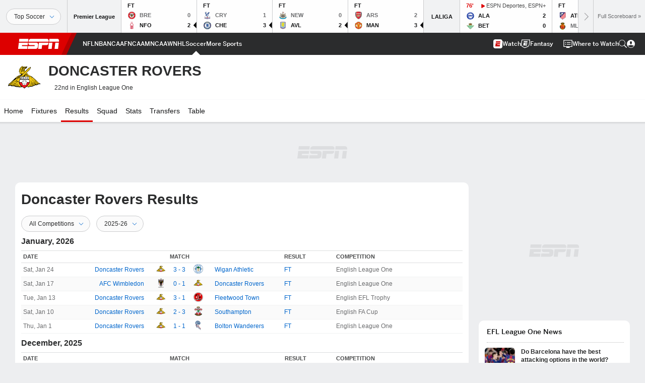

--- FILE ---
content_type: text/html; charset=utf-8
request_url: http://insider.espn.com/soccer/team/results/_/id/279/eng.doncaster
body_size: 55965
content:

        <!doctype html>
        <html lang="en">
            <head>
                <meta charSet="utf-8" />

                <!-- ESPNFITT | 6dd291c86f1c | 14319410 | 9303d106 | insider.espn.com | Sun, 25 Jan 2026 21:35:51 GMT -->
                <script>__dataLayer={"pageViewed":false,"helpersEnabled":false,"page":{"author":"","game_id":"","league":"Not Applicable","page_infrastructure":"fitt","placement":"","play_location":"","premium":"","purchase_method":"","referer":"","search_query":"","section":"","story_id":"","story_title":"","start_type":""},"site":{"portal":"sports","application_name":"Espn Web - Fitt","country":"us","edition":"en-us","site":"espn","language":"en_us","orientation":"desktop"},"pzn":{"affiliate_name":"not authenticated","login_status":"anonymous","betaccountlinked":"no","entitlements":"","has_favorites":"no","hidebetting":"false","has_fantasy":"no","has_notifications":"no","auto_start":"no","userab_1":"","league_manager":"no","paywallshown":"no","isptveauthenticated":"no","ssotveauthenticated":"no","tveauthenticated":"no"},"visitor":{"dssid":"","ad_blocker":"no","wholesale_user":"no","wholesale_mvpd_user":"no","wholesale_provider":"no provider"}}; try{ __dataLayer.visitor = __dataLayer.visitor || {}; __dataLayer.visitor.consent = Object.assign({ isAnonymous: !1 }, JSON.parse(localStorage.getItem('consentToken')).data);}catch(e){}</script>
                <script src="https://dcf.espn.com/TWDC-DTCI/prod/Bootstrap.js"></script>
                <script>
            (function(h,o,u,n,d) {
                h=h[d]=h[d]||{q:[],onReady:function(c){h.q.push(c)}}
                d=o.createElement(u);d.async=1;d.src=n
                n=o.getElementsByTagName(u)[0];n.parentNode.insertBefore(d,n)
            })(window,document,'script','https://www.datadoghq-browser-agent.com/us1/v5/datadog-rum.js','DD_RUM');
            
            window.DD_RUM.onReady(function() {
                window.DD_RUM.setGlobalContext({
                    twdcgrid: {
                        yp_team_id: "67c86818ce5ff1871b58289f",
                        yp_service_id: "67b8d8e244357475ee4bd4b4",
                        datadog_log_index: "observability"
                    }
                });
            });
        </script>
                <title data-react-helmet="true">Doncaster Rovers 2025 Results - ESPN</title>
                <meta data-react-helmet="true" name="description" content="Get all the Doncaster Rovers results for the 2025 season on ESPN. Includes all the Doncaster Rovers results from all national and international games."/><meta data-react-helmet="true" property="fb:app_id" content="116656161708917"/><meta data-react-helmet="true" property="og:site_name" content="ESPN"/><meta data-react-helmet="true" property="og:url" content="http://www.espn.com/soccer/team/results/_/id/279/eng.doncaster"/><meta data-react-helmet="true" property="og:title" content="Doncaster Rovers Results"/><meta data-react-helmet="true" property="og:description" content="Get all the Doncaster Rovers results for the 2025 season on ESPN. Includes all the Doncaster Rovers results from all national and international games."/><meta data-react-helmet="true" property="og:image" content="https://a.espncdn.com/combiner/i?img=/i/teamlogos/soccer/500/279.png"/><meta data-react-helmet="true" property="og:image:width" content="500"/><meta data-react-helmet="true" property="og:image:height" content="500"/><meta data-react-helmet="true" property="og:type" content="website"/><meta data-react-helmet="true" name="twitter:site" content="espn"/><meta data-react-helmet="true" name="twitter:url" content="http://www.espn.com/soccer/team/results/_/id/279/eng.doncaster"/><meta data-react-helmet="true" name="twitter:title" content="Doncaster Rovers Results"/><meta data-react-helmet="true" name="twitter:description" content="Get all the Doncaster Rovers results for the 2025 season on ESPN. Includes all the Doncaster Rovers results from all national and international games."/><meta data-react-helmet="true" name="twitter:card" content="summary"/><meta data-react-helmet="true" name="twitter:image" content="https://a.espncdn.com/combiner/i?img=/i/teamlogos/soccer/500/279.png"/><meta data-react-helmet="true" name="twitter:app:name:iphone" content="ESPN"/><meta data-react-helmet="true" name="twitter:app:id:iphone" content="317469184"/><meta data-react-helmet="true" name="twitter:app:name:googleplay" content="ESPN"/><meta data-react-helmet="true" name="twitter:app:id:googleplay" content="com.espn.score_center"/><meta data-react-helmet="true" name="title" content="Doncaster Rovers 2025 Results - ESPN"/><meta data-react-helmet="true" name="medium" content="website"/>
                <meta name="viewport" content="initial-scale=1.0, maximum-scale=1.0, user-scalable=no" />
                <meta http-equiv="x-ua-compatible" content="IE=edge" />
                <meta property="og:locale" content="en_US" />

                <link href="//cdn1.espn.net" rel="preconnect" />
                <link href='https://tredir.espn.com' rel='preconnect' crossorigin />
                <link href='https://cdn.registerdisney.go.com' rel='preconnect' crossorigin />
                <link href='https://fan.api.espn.com' rel='preconnect' crossorigin />
                <link href='https://cdn.espn.com' rel='preconnect' crossorigin />
                <link href='https://a.espncdn.com' rel='preconnect' crossorigin />
                <link href='https://site.web.api.espn.com' rel='preconnect' crossorigin />
                <link rel="mask-icon" sizes="any" href="https://a.espncdn.com/prod/assets/icons/E.svg" color="#990000" />
                <link rel="shortcut icon" href="https://a.espncdn.com/favicon.ico" />
                <link rel="apple-touch-icon" href="https://a.espncdn.com/wireless/mw5/r1/images/bookmark-icons-v2/espn-icon-57x57.png" />
                <link rel="apple-touch-icon-precomposed" href="https://a.espncdn.com/wireless/mw5/r1/images/bookmark-icons-v2/espn-icon-57x57.png" />
                <link rel="apple-touch-icon-precomposed" sizes="72x72" href="https://a.espncdn.com/wireless/mw5/r1/images/bookmark-icons-v2/espn-icon-72x72.png" />
                <link rel="apple-touch-icon-precomposed" sizes="114x114" href="https://a.espncdn.com/wireless/mw5/r1/images/bookmark-icons-v2/espn-icon-114x114.png" />
                <link rel="apple-touch-icon-precomposed" sizes="152x152" href="https://a.espncdn.com/wireless/mw5/r1/images/bookmark-icons-v2/espn-icon-152x152.png" />

                <link rel="manifest" href="/manifest.json">

                

                
                
                <link data-react-helmet="true" rel="stylesheet" href="//cdn1.espn.net/fitt/9303d10641e5-release-01-20-2026.2.0.3974/client/espnfitt/css/fusion-6c8899e8.css"/><link data-react-helmet="true" rel="stylesheet" href="//cdn1.espn.net/fitt/9303d10641e5-release-01-20-2026.2.0.3974/client/espnfitt/css/7245-c047e00a.css"/><link data-react-helmet="true" rel="stylesheet" href="//cdn1.espn.net/fitt/9303d10641e5-release-01-20-2026.2.0.3974/client/espnfitt/css/espnfitt-99e7beb3.css"/><link data-react-helmet="true" rel="stylesheet" href="//cdn1.espn.net/fitt/9303d10641e5-release-01-20-2026.2.0.3974/client/espnfitt/css/394-f8f14c08.css"/><link data-react-helmet="true" rel="stylesheet" href="//cdn1.espn.net/fitt/9303d10641e5-release-01-20-2026.2.0.3974/client/espnfitt/css/1992-328fafc3.css"/><link data-react-helmet="true" rel="stylesheet" href="//cdn1.espn.net/fitt/9303d10641e5-release-01-20-2026.2.0.3974/client/espnfitt/css/team.results-aa6b0b90.css"/><link data-react-helmet="true" rel="canonical" href="http://www.espn.com/soccer/team/results/_/id/279/eng.doncaster"/><link data-react-helmet="true" rel="preload" as="font" type="font/woff2" href="https://a.espncdn.com/fonts/_Publico/PublicoBannerExtraboldWeb.woff2" crossorigin="true"/><link data-react-helmet="true" rel="preload" as="font" type="font/woff2" href="https://a.espncdn.com/fonts/_BentonSans/BentonSansBlack.woff2" crossorigin="true"/><link data-react-helmet="true" rel="preload" as="font" type="font/woff2" href="https://a.espncdn.com/fonts/_BentonSansCond/BentonSansCondBold.woff2" crossorigin="true"/><link data-react-helmet="true" rel="preload" as="font" type="font/woff2" href="https://a.espncdn.com/fonts/_PlayoffProCond/PlayoffProCondBold.woff2" crossorigin="true"/><link data-react-helmet="true" rel="preload" as="font" type="font/woff2" href="https://a.espncdn.com/fonts/_PlayoffProCond/PlayoffProCondBlack.woff2" crossorigin="true"/><link data-react-helmet="true" rel="preload" as="font" type="font/woff2" href="https://a.espncdn.com/fonts/_BentonSans/BentonSansBold.woff2" crossorigin="true"/><link data-react-helmet="true" rel="preload" as="font" type="font/woff2" href="https://a.espncdn.com/fonts/_BentonSans/BentonSansMedium.woff2" crossorigin="true"/><link data-react-helmet="true" rel="preload" as="font" type="font/woff2" href="https://a.espncdn.com/fonts/_BentonSans/BentonSansRegular.woff2" crossorigin="true"/><link data-react-helmet="true" rel="preload" as="font" type="font/woff2" href="https://a.espncdn.com/fonts/_Ignite/ESPNIgniteDisplay-CondensedHeavy-Web.woff2" crossorigin="true"/><link data-react-helmet="true" rel="preload" as="font" type="font/woff2" href="https://a.espncdn.com/fonts/_Ignite/ESPNIgniteText-Regular-Web.woff2" crossorigin="true"/><link data-react-helmet="true" rel="preload" as="font" type="font/woff2" href="https://a.espncdn.com/fonts/_Ignite/ESPNIgniteTextCondensed-Regular-Web.woff2" crossorigin="true"/><link data-react-helmet="true" rel="preload" as="font" type="font/woff2" href="https://a.espncdn.com/fonts/_Ignite/ESPNIgniteTextCondensed-Bold-Web.woff2" crossorigin="true"/><link data-react-helmet="true" rel="alternate" hreflang="en-us" href="http://www.espn.com/soccer/team/results/_/id/279/eng.doncaster"/><link data-react-helmet="true" rel="alternate" hreflang="pt-br" href="http://www.espn.com.br/futebol/time/resultados/_/id/279/eng.doncaster"/><link data-react-helmet="true" rel="alternate" hreflang="en-in" href="http://www.espn.in/football/team/results/_/id/279/eng.doncaster"/><link data-react-helmet="true" rel="alternate" hreflang="en-za" href="http://africa.espn.com/football/team/results/_/id/279/eng.doncaster"/><link data-react-helmet="true" rel="alternate" hreflang="en-au" href="http://www.espn.com.au/football/team/results/_/id/279/eng.doncaster"/><link data-react-helmet="true" rel="alternate" hreflang="es-ve" href="http://www.espn.com.ve/futbol/equipo/resultados/_/id/279/eng.doncaster"/><link data-react-helmet="true" rel="alternate" hreflang="es-cl" href="http://www.espn.cl/futbol/equipo/resultados/_/id/279/eng.doncaster"/><link data-react-helmet="true" rel="alternate" hreflang="es-mx" href="http://www.espn.com.mx/futbol/equipo/resultados/_/id/279/eng.doncaster"/><link data-react-helmet="true" rel="alternate" hreflang="es-co" href="http://www.espn.com.co/futbol/equipo/resultados/_/id/279/eng.doncaster"/><link data-react-helmet="true" rel="alternate" hreflang="es-pe" href="http://www.espn.com.pe/futbol/equipo/resultados/_/id/279/eng.doncaster"/><link data-react-helmet="true" rel="alternate" hreflang="es-ar" href="http://www.espn.com.ar/futbol/equipo/resultados/_/id/279/eng.doncaster"/><link data-react-helmet="true" rel="alternate" hreflang="es-us" href="http://espndeportes.espn.com/futbol/equipo/resultados/_/id/279/eng.doncaster"/><link data-react-helmet="true" rel="alternate" hreflang="en-ph" href="http://www.espn.ph/football/team/results/_/id/279/eng.doncaster"/><link data-react-helmet="true" rel="alternate" hreflang="en-gb" href="http://www.espn.co.uk/football/team/results/_/id/279/eng.doncaster"/><link data-react-helmet="true" rel="alternate" hreflang="en-sg" href="http://www.espn.com.sg/football/team/results/_/id/279/eng.doncaster"/><link data-react-helmet="true" rel="alternate" hreflang="es-gt" href="http://www.espn.com.gt/futbol/equipo/resultados/_/id/279/eng.doncaster"/><link data-react-helmet="true" rel="alternate" hreflang="es-uy" href="http://www.espn.com.uy/futbol/equipo/resultados/_/id/279/eng.doncaster"/><link data-react-helmet="true" rel="alternate" hreflang="es-do" href="http://www.espn.com.do/futbol/equipo/resultados/_/id/279/eng.doncaster"/><link data-react-helmet="true" rel="alternate" hreflang="es-ec" href="http://www.espn.com.ec/futbol/equipo/resultados/_/id/279/eng.doncaster"/><link data-react-helmet="true" rel="alternate" hreflang="es-pa" href="http://www.espn.com.pa/futbol/equipo/resultados/_/id/279/eng.doncaster"/><link data-react-helmet="true" rel="alternate" hreflang="es-cr" href="http://www.espn.co.cr/futbol/equipo/resultados/_/id/279/eng.doncaster"/><link data-react-helmet="true" rel="alternate" hreflang="nl-nl" href="http://www.espn.nl/voetbal/team/scorebord/_/id/279/eng.doncaster"/>
                <script src="//cdn1.espn.net/fitt/9303d10641e5-release-01-20-2026.2.0.3974/client/espnfitt/runtime-ce0c57c1.js" defer></script><script src="//cdn1.espn.net/fitt/9303d10641e5-release-01-20-2026.2.0.3974/client/espnfitt/dmp-sdk-e891f094.js" defer></script><script src="//cdn1.espn.net/fitt/9303d10641e5-release-01-20-2026.2.0.3974/client/espnfitt/7245-d200dcd4.js" defer></script><script src="//cdn1.espn.net/fitt/9303d10641e5-release-01-20-2026.2.0.3974/client/espnfitt/1609-dac15037.js" defer></script><script src="//cdn1.espn.net/fitt/9303d10641e5-release-01-20-2026.2.0.3974/client/espnfitt/9264-abee4af7.js" defer></script><script src="//cdn1.espn.net/fitt/9303d10641e5-release-01-20-2026.2.0.3974/client/espnfitt/394-78560395.js" defer></script><script src="//cdn1.espn.net/fitt/9303d10641e5-release-01-20-2026.2.0.3974/client/espnfitt/1765-53c8f25a.js" defer></script><script src="//cdn1.espn.net/fitt/9303d10641e5-release-01-20-2026.2.0.3974/client/espnfitt/736-1393482f.js" defer></script><script src="//cdn1.espn.net/fitt/9303d10641e5-release-01-20-2026.2.0.3974/client/espnfitt/5157-482ee819.js" defer></script><script src="//cdn1.espn.net/fitt/9303d10641e5-release-01-20-2026.2.0.3974/client/espnfitt/6746-e2a20a3a.js" defer></script><script src="//cdn1.espn.net/fitt/9303d10641e5-release-01-20-2026.2.0.3974/client/espnfitt/5799-a7bc2fca.js" defer></script><script src="//cdn1.espn.net/fitt/9303d10641e5-release-01-20-2026.2.0.3974/client/espnfitt/4559-7555c2c2.js" defer></script>
                <link rel="prefetch" href="//cdn1.espn.net/fitt/9303d10641e5-release-01-20-2026.2.0.3974/client/espnfitt/_manifest.js" as="script" /><link rel="prefetch" href="//cdn1.espn.net/fitt/9303d10641e5-release-01-20-2026.2.0.3974/client/espnfitt/espn-en-7ceea7f0.js" as="script" />
<link rel="prefetch" href="//cdn1.espn.net/fitt/9303d10641e5-release-01-20-2026.2.0.3974/client/espnfitt/espnfitt-9cfcb427.js" as="script" />
<link rel="prefetch" href="//cdn1.espn.net/fitt/9303d10641e5-release-01-20-2026.2.0.3974/client/espnfitt/team.results-6cb3b54f.js" as="script" />
                <style type="text/css" id="fittLoadingStyle">
   .page-container,
   .Nav__Primary__Menu,
   .Nav__Secondary__Menu,
    .NavSecondary--GamePackage,
   .SoccerPerformers--gamepackage,
   .ScoreCell__Notes--footer,
   .Gamestrip,
   .Ad:before {
       opacity:                    0;
   }
</style>
                <noscript>
            <style type="text/css">
                div.HeaderScoreboardContainer, div.Ad, div.sponsored-content { display: none !important; }
                .page-container,
                .Nav__Primary .Nav__Primary__Menu .Nav__Primary__Menu__Item a,
                .Nav__Primary .Nav__Primary__Menu .Nav__Primary__Menu__Item .Nav__Primary__Menu__Link,
                .Nav__Secondary .Nav__Secondary__Menu .Nav__Secondary__Menu__Title .Nav__Secondary__Menu__Link,
                .Nav__Secondary .Nav__Secondary__Menu .Nav__Secondary__Menu__Item .Nav__Secondary__Menu__Link {
                    opacity: 1;
                }
            </style>
        </noscript>
                <script async src="https://a.espncdn.com/prod/scripts/analytics/ESPN_at_v2.rs.min.js"></script>
            </head>
            <body>
                <img width="99999" height="99999" alt="" style="pointer-events: none; position: absolute; top: 0; left: 0; width: 99%; height: 99%; max-width: 99%; max-height: 99%;" src="[data-uri]">
                
                <div id="espnfitt"><div id="DataWrapper"><div id="fitt-analytics"><div id="themeProvider" class="theme-light "><div class="bp-mobileMDPlus bp-mobileLGPlus bp-tabletPlus bp-desktopPlus bp-desktopLGPlus" data-fitt-page-type="team"><div id="lightboxContainer"></div><div class="HeaderScoreboardWrapper"><div class="HeaderScoreboardContainer HeaderScoreboardContainer--loading"><section class="HeaderScoreboard HeaderScoreboard--empty" aria-label="HeaderScoreboard"><button class="HiddenSkip" data-skip="content">Skip to main content</button><button class="HiddenSkip" data-skip="nav">Skip to navigation</button><div class="HeaderScoreboard__Wrapper"><div class="HeaderScoreboard__Carousel"><div class="HeaderScoreboard__Carousel__Nav HeaderScoreboard__Carousel__Nav--prev is-disabled"><svg aria-hidden="true" class="icon__svg" viewBox="0 0 24 24"><use xlink:href="#icon__caret__left"></use></svg></div><div class="HeaderScoreboard__Carousel__Wrapper"><div style="transform:translateX(0px);transition:0.7s ease"><div class="HeaderScoreboard__Events"><div class="HeaderScoreboard__SportSection"><div class="ScoreCell ScoreCell--md ScoreCell--noLinks" role="group"><a class="ScoreCell__LinkOverlay"></a><div class="ScoreCell__Link"><div class="ScoreCell__Link__Event__Detail"><div class="ScoreCell__CompetitorDetails"><ul class="ScoreCell__Competitors"></ul></div></div></div></div></div></div></div></div><div class="HeaderScoreboard__Carousel__Nav HeaderScoreboard__Carousel__Nav--next is-disabled"><svg aria-hidden="true" class="icon__svg" viewBox="0 0 24 24"><use xlink:href="#icon__caret__right"></use></svg></div></div></div></section></div></div><header class="db Site__Header__Wrapper sticky"><div class="Site__Header db left-0 top-0 w-100 bg-clr-gray-02 Site__Header--espn"><nav class="Nav__Primary center flex justify-between items-center" aria-label="Global Navigation"><div class="Nav__Primary__Section Nav__Primary__Section--left"><div class="Nav__Primary__Branding__Logo"><div class="Nav__Primary__Branding__Wrapper"><a class="AnchorLink Nav__Primary__Branding Nav__Primary__Branding--espn" tabindex="0" data-track-nav_layer="global nav" data-track-nav_item="espn-logo" aria-label="ESPN Home Page" href="/">ESPN</a></div></div><ul class="Nav__Primary__Menu flex Nav__Primary__Menu--left w-100"><div><li class="Nav__Primary__Menu__Item flex items-center relative Nav__Primary__Menu__Item--espn-en n7 Nav__AccessibleMenuItem_Wrapper" data-testid="NavAccessibleMenuItem"><a class="AnchorLink Button--unstyled Nav__Primary__Menu__Link clr-white flex items-center" tabindex="0" aria-label="ESPN NFL Home Page" href="/nfl/" id="nav-link-undefined" aria-selected="false" data-track-nav_item="nfl" data-track-nav_layer="global nav"><div class="Nav__Primary__Menu__Item--button-container"><span class="Nav__Text Nav__Primary__Menu__Item--text" data-resource-id="team.nfl_tab">NFL</span></div></a><button aria-label="NFL" aria-expanded="false" class="Button--unstyled Nav__Primary__Menu__Toggle" tabindex="0" aria-haspopup="true"><svg role="img" aria-hidden="true" class="Nav__SubmenuIndicatorIcon icon__svg fill-clr-white icon_svg--dark icon__svg" viewBox="0 0 24 24"><title id="undefined-submenu">NFL</title><use xlink:href="#icon__caret__down"></use></svg></button></li></div><div><li class="Nav__Primary__Menu__Item flex items-center relative Nav__Primary__Menu__Item--espn-en n7 Nav__AccessibleMenuItem_Wrapper" data-testid="NavAccessibleMenuItem"><a class="AnchorLink Button--unstyled Nav__Primary__Menu__Link clr-white flex items-center" tabindex="0" aria-label="ESPN NBA Home Page" href="/nba/" id="nav-link-undefined" aria-selected="false" data-track-nav_item="nba" data-track-nav_layer="global nav"><div class="Nav__Primary__Menu__Item--button-container"><span class="Nav__Text Nav__Primary__Menu__Item--text" data-resource-id="team.nba_tab">NBA</span></div></a><button aria-label="NBA" aria-expanded="false" class="Button--unstyled Nav__Primary__Menu__Toggle" tabindex="0" aria-haspopup="true"><svg role="img" aria-hidden="true" class="Nav__SubmenuIndicatorIcon icon__svg fill-clr-white icon_svg--dark icon__svg" viewBox="0 0 24 24"><title id="undefined-submenu">NBA</title><use xlink:href="#icon__caret__down"></use></svg></button></li></div><div><li class="Nav__Primary__Menu__Item flex items-center relative Nav__Primary__Menu__Item--espn-en n7 Nav__AccessibleMenuItem_Wrapper" data-testid="NavAccessibleMenuItem"><a class="AnchorLink Button--unstyled Nav__Primary__Menu__Link clr-white flex items-center" tabindex="0" aria-label="ESPN NCAAF Home Page" href="/college-football/" id="nav-link-undefined" aria-selected="false" data-track-nav_item="ncaaf" data-track-nav_layer="global nav"><div class="Nav__Primary__Menu__Item--button-container"><span class="Nav__Text Nav__Primary__Menu__Item--text" data-resource-id="team.ncaaf_tab">NCAAF</span></div></a><button aria-label="NCAAF" aria-expanded="false" class="Button--unstyled Nav__Primary__Menu__Toggle" tabindex="0" aria-haspopup="true"><svg role="img" aria-hidden="true" class="Nav__SubmenuIndicatorIcon icon__svg fill-clr-white icon_svg--dark icon__svg" viewBox="0 0 24 24"><title id="undefined-submenu">NCAAF</title><use xlink:href="#icon__caret__down"></use></svg></button></li></div><div><li class="Nav__Primary__Menu__Item flex items-center relative Nav__Primary__Menu__Item--espn-en n7 Nav__AccessibleMenuItem_Wrapper" data-testid="NavAccessibleMenuItem"><a class="AnchorLink Button--unstyled Nav__Primary__Menu__Link clr-white flex items-center" tabindex="0" aria-label="ESPN NCAAM Home Page" href="/mens-college-basketball/" id="nav-link-undefined" aria-selected="false" data-track-nav_item="ncaam" data-track-nav_layer="global nav"><div class="Nav__Primary__Menu__Item--button-container"><span class="Nav__Text Nav__Primary__Menu__Item--text" data-resource-id="team.ncaam_tab">NCAAM</span></div></a><button aria-label="NCAAM" aria-expanded="false" class="Button--unstyled Nav__Primary__Menu__Toggle" tabindex="0" aria-haspopup="true"><svg role="img" aria-hidden="true" class="Nav__SubmenuIndicatorIcon icon__svg fill-clr-white icon_svg--dark icon__svg" viewBox="0 0 24 24"><title id="undefined-submenu">NCAAM</title><use xlink:href="#icon__caret__down"></use></svg></button></li></div><div><li class="Nav__Primary__Menu__Item flex items-center relative Nav__Primary__Menu__Item--espn-en n7 Nav__AccessibleMenuItem_Wrapper" data-testid="NavAccessibleMenuItem"><a class="AnchorLink Button--unstyled Nav__Primary__Menu__Link clr-white flex items-center" tabindex="0" aria-label="ESPN NCAAW Home Page" href="/womens-college-basketball/" id="nav-link-undefined" aria-selected="false" data-track-nav_item="ncaaw" data-track-nav_layer="global nav"><div class="Nav__Primary__Menu__Item--button-container"><span class="Nav__Text Nav__Primary__Menu__Item--text" data-resource-id="team.ncaaw_tab">NCAAW</span></div></a><button aria-label="NCAAW" aria-expanded="false" class="Button--unstyled Nav__Primary__Menu__Toggle" tabindex="0" aria-haspopup="true"><svg role="img" aria-hidden="true" class="Nav__SubmenuIndicatorIcon icon__svg fill-clr-white icon_svg--dark icon__svg" viewBox="0 0 24 24"><title id="undefined-submenu">NCAAW</title><use xlink:href="#icon__caret__down"></use></svg></button></li></div><div><li class="Nav__Primary__Menu__Item flex items-center relative Nav__Primary__Menu__Item--espn-en n7 Nav__AccessibleMenuItem_Wrapper" data-testid="NavAccessibleMenuItem"><a class="AnchorLink Button--unstyled Nav__Primary__Menu__Link clr-white flex items-center" tabindex="0" aria-label="ESPN NHL Home Page" href="/nhl/" id="nav-link-undefined" aria-selected="false" data-track-nav_item="nhl" data-track-nav_layer="global nav"><div class="Nav__Primary__Menu__Item--button-container"><span class="Nav__Text Nav__Primary__Menu__Item--text" data-resource-id="team.nhl_tab">NHL</span></div></a><button aria-label="NHL" aria-expanded="false" class="Button--unstyled Nav__Primary__Menu__Toggle" tabindex="0" aria-haspopup="true"><svg role="img" aria-hidden="true" class="Nav__SubmenuIndicatorIcon icon__svg fill-clr-white icon_svg--dark icon__svg" viewBox="0 0 24 24"><title id="undefined-submenu">NHL</title><use xlink:href="#icon__caret__down"></use></svg></button></li></div><div><li class="Nav__Primary__Menu__Item flex items-center relative Nav__Primary__Menu__Item--active Nav__Primary__Menu__Item--espn-en n7 Nav__AccessibleMenuItem_Wrapper" data-testid="NavAccessibleMenuItem"><a class="AnchorLink Button--unstyled Nav__Primary__Menu__Link clr-white flex items-center" tabindex="0" aria-label="ESPN Soccer Home Page" href="/soccer/" id="nav-link-undefined" aria-selected="true" data-track-nav_item="soccer" data-track-nav_layer="global nav"><div class="Nav__Primary__Menu__Item--button-container"><span class="Nav__Text Nav__Primary__Menu__Item--text" data-resource-id="team.soccer_tab">Soccer</span></div></a><button aria-label="Soccer" aria-expanded="false" class="Button--unstyled Nav__Primary__Menu__Toggle" tabindex="0" aria-haspopup="true"><svg role="img" aria-hidden="true" class="Nav__SubmenuIndicatorIcon icon__svg fill-clr-white icon_svg--dark icon__svg" viewBox="0 0 24 24"><title id="undefined-submenu">Soccer</title><use xlink:href="#icon__caret__down"></use></svg></button></li></div><div><li class="Nav__Primary__Menu__Item flex items-center relative Nav__Primary__Menu__Item--espn-en n7 Nav__AccessibleMenuItem_Wrapper" data-testid="NavAccessibleMenuItem"><a class="AnchorLink Button--unstyled Nav__Primary__Menu__Link clr-white flex items-center" tabindex="0" aria-label="ESPN More Sports Home Page" href="#" id="nav-link-undefined" aria-selected="false" data-track-nav_item="more sports" data-track-nav_layer="global nav"><span class="Nav__Text Nav__Primary__Menu__Item--text" data-resource-id="team.moresports_tab">More Sports</span></a><button aria-label="More Sports" aria-expanded="false" class="Button--unstyled Nav__Primary__Menu__Toggle" tabindex="0" aria-haspopup="true"><svg role="img" aria-hidden="true" class="Nav__SubmenuIndicatorIcon icon__svg fill-clr-white icon_svg--dark icon__svg" viewBox="0 0 24 24"><title id="undefined-submenu">More Sports</title><use xlink:href="#icon__caret__down"></use></svg></button></li></div></ul></div><div class="Nav__Primary__Section Nav__Primary__Section--right"><ul class="Nav__Primary__Menu flex Nav__Primary__Menu--right flex-none"><div><li class="Nav__Primary__Menu__Item flex items-center relative Nav__Primary__Menu__Item--espn-en n7 Nav__AccessibleMenuItem_Wrapper" data-testid="NavAccessibleMenuItem"><a class="AnchorLink Button--unstyled Nav__Primary__Menu__Link clr-white flex items-center" tabindex="0" href="http://www.espn.com/watch/" id="nav-link-undefined" aria-selected="false" data-track-nav_item="watch" data-track-nav_layer="global nav"><div class="Nav__Primary__Menu__Item--button-container"><div class="Nav__Primary__Menu__Item--image-container"><img alt="Watch ESPN" class="Image Nav__Primary__Menu__Item--icon" data-mptype="image" src="[data-uri]"/></div><span class="Nav__Text Nav__Primary__Menu__Item--text" data-resource-id="team.watch_tab">Watch</span></div></a><button aria-label="Watch" aria-expanded="false" class="Button--unstyled Nav__Primary__Menu__Toggle" tabindex="0" aria-haspopup="true"><svg role="img" aria-hidden="true" class="Nav__SubmenuIndicatorIcon icon__svg fill-clr-white icon_svg--dark icon__svg" viewBox="0 0 24 24"><title id="undefined-submenu">Watch</title><use xlink:href="#icon__caret__down"></use></svg></button></li></div><div><li class="Nav__Primary__Menu__Item flex items-center relative Nav__Primary__Menu__Item--espn-en n7 Nav__AccessibleMenuItem_Wrapper" data-testid="NavAccessibleMenuItem"><a class="AnchorLink Button--unstyled Nav__Primary__Menu__Link clr-white flex items-center" tabindex="0" href="/fantasy/" id="nav-link-undefined" aria-selected="false" data-track-nav_item="fantasy" data-track-nav_layer="global nav"><div class="Nav__Primary__Menu__Item--button-container"><div class="Nav__Primary__Menu__Item--image-container"><img alt="ESPN Fantasy" class="Image Nav__Primary__Menu__Item--icon" data-mptype="image" src="[data-uri]"/></div><span class="Nav__Text Nav__Primary__Menu__Item--text" data-resource-id="team.fantasy_tab">Fantasy</span></div></a><button aria-label="Fantasy" aria-expanded="false" class="Button--unstyled Nav__Primary__Menu__Toggle" tabindex="0" aria-haspopup="true"><svg role="img" aria-hidden="true" class="Nav__SubmenuIndicatorIcon icon__svg fill-clr-white icon_svg--dark icon__svg" viewBox="0 0 24 24"><title id="undefined-submenu">Fantasy</title><use xlink:href="#icon__caret__down"></use></svg></button></li></div></ul><ul class="Nav__Primary__Menu flex Nav__Primary__Menu--right flex-none"><div><li class="Nav__Primary__Menu__Item flex-none relative wheretowatchBtn n7 Nav__AccessibleMenuItem_Wrapper" data-testid="NavAccessibleMenuItem"><a class="AnchorLink Button--unstyled" tabindex="0" href="https://www.espn.com/where-to-watch" id="nav-link-undefined" aria-selected="false" data-track-nav_item="watch icon" data-track-nav_layer="global nav"><div class="Nav__Primary__Menu__Link clr-white flex items-center ns7 Nav__Primary__Menu__Item--button-container clr-white"><div class="Nav__Primary__Menu__Item--image-container clr-white"><svg aria-hidden="true" class="prism-Iconography prism-Iconography--misc-w2W Nav__Primary__Menu__Item--icon" focusable="false" height="1em" viewBox="0 0 32 32" width="1em" xmlns="http://www.w3.org/2000/svg" xmlns:xlink="http://www.w3.org/1999/xlink"><path fill="currentColor" d="M12.4 10h12.8v2.4H12.4V10zM25.2 16.4H12.4v2.4h12.8v-2.4zM9.6 17.6a1.6 1.6 0 11-3.2 0 1.6 1.6 0 013.2 0zM8 12.8a1.6 1.6 0 100-3.2 1.6 1.6 0 000 3.2z"></path><path fill="currentColor" d="M.4 2h31.2v24.8H22V30H10v-3.2H.4V2zm28.8 22.4v-20H2.8v20h26.4z"></path></svg></div><span class="Nav__Text Nav__Primary__Menu__Item--text" data-resource-id="team.whereto watch_tab">Where to Watch</span></div></a></li></div><li class="Nav__Primary__Menu__Item Nav__Search flex-none relative"><div class="Nav__Search__Toggle"><svg aria-expanded="false" tabindex="0" role="button" aria-hidden="false" aria-labelledby="navSearchLabel" class="icon__svg" viewBox="0 0 24 24"><title id="navSearchLabel">Search</title><use xlink:href="#icon__search__v2"></use></svg></div></li></ul></div></nav></div></header><div id="fittBGContainer"><div id="fittBGContainerInner"><div id="fittBGContainerInside"><div id="fittBGAd" data-box-type="fitt-adbox-wallpaper"><div class="Ad ad-slot" data-slot-type="wallpaper" data-collapse-before-load="true" data-exclude-bp="s,m" data-slot-kvps="pos=wallpaper"></div></div></div></div></div><main id="fittPageContainer" tabindex="-1"><div data-box-type="fitt-adbox-exclusions"><div class="Ad ad-slot" data-slot-type="exclusions" data-category-exclusion="true" data-slot-kvps="pos=exclusions"></div></div><div class="pageContent"><div class="StickyContainer" data-sticky-parent="true"><div class="ResponsiveWrapper"><div class="ClubhouseHeader w-100 overflow-hidden bb ph4 ClubhouseHeader--tabletPlus bg-clr-white brdr-clr-gray-10"><div class="ClubhouseHeader__Container w-100 center flex items-center justify-between"><div class="ClubhouseHeader__Main flex items-center pv3 justify-start"><img alt="Doncaster Rovers" class="Image Logo Logo__xxl" data-mptype="image" src="[data-uri]"/><div class="ClubhouseHeader__Main_Aside pl4 relative"><h1 class="ClubhouseHeader__Name ttu flex items-start n2"><span class="flex flex-wrap"><span class="db fw-bold">Doncaster Rovers</span></span></h1><div class="ClubhouseHeader__TeamDetails flex items-center mt3"><ul class="list flex ClubhouseHeader__Record n8 ml4"><li>22nd in English League One</li></ul></div></div></div></div></div></div><div class="" data-sticky="true"><div class="ScrollSpy_container"><span></span></div><nav class="Nav__Secondary bg-clr-white brdr-clr-gray-03" aria-label="Secondary Navigation" data-testid="Nav_Secondary"><div class="Nav__Secondary__Inner"><ul class="Nav__Secondary__Menu center flex items-center relative"><li class="Nav__Secondary__Menu__Title flex-none n7 mr2 relative hideLogoUntilSticky"><a class="AnchorLink Nav__Secondary__Menu__Link clr-gray-01 flex items-center pl3 pr4" tabindex="0" href="#"><img alt="" class="Image Logo Nav__Secondary__Menu__Logo mr2 Logo__md" data-mptype="image" src="[data-uri]"/><span class="Nav__Text" data-resource-id="team._tab"></span></a></li><div><li class="Nav__Secondary__Menu__Item flex items-center n7 relative n7 Nav__AccessibleMenuItem_Wrapper" data-testid="NavAccessibleMenuItem"><a class="AnchorLink Button--unstyled Nav__Secondary__Menu__Link clr-gray-01 flex items-center ph3" tabindex="0" href="/soccer/team/_/id/279" id="nav-link-undefined" aria-selected="false" data-track-nav_item="home" data-track-nav_layer="secondary nav"><span class="Nav__Text" data-resource-id="team.home_tab">Home</span></a></li></div><div><li class="Nav__Secondary__Menu__Item flex items-center n7 relative n7 Nav__AccessibleMenuItem_Wrapper" data-testid="NavAccessibleMenuItem"><a class="AnchorLink Button--unstyled Nav__Secondary__Menu__Link clr-gray-01 flex items-center ph3" tabindex="0" href="http://www.espn.com/soccer/team/fixtures/_/id/279/eng.doncaster" id="nav-link-undefined" aria-selected="false" data-track-nav_item="fixtures" data-track-nav_layer="secondary nav"><span class="Nav__Text" data-resource-id="team.fixtures_tab">Fixtures</span></a></li></div><div><li class="Nav__Secondary__Menu__Item flex items-center n7 relative Nav__Secondary__Menu__Item--active n7 Nav__AccessibleMenuItem_Wrapper" data-testid="NavAccessibleMenuItem"><a class="AnchorLink Button--unstyled Nav__Secondary__Menu__Link clr-gray-01 flex items-center ph3" tabindex="0" href="/soccer/team/results/_/id/279/eng.doncaster" id="nav-link-undefined" aria-selected="true" data-track-nav_item="results" data-track-nav_layer="secondary nav"><span class="Nav__Text" data-resource-id="team.results_tab">Results</span></a></li></div><div><li class="Nav__Secondary__Menu__Item flex items-center n7 relative n7 Nav__AccessibleMenuItem_Wrapper" data-testid="NavAccessibleMenuItem"><a class="AnchorLink Button--unstyled Nav__Secondary__Menu__Link clr-gray-01 flex items-center ph3" tabindex="0" href="/soccer/team/squad/_/id/279/eng.doncaster" id="nav-link-undefined" aria-selected="false" data-track-nav_item="squad" data-track-nav_layer="secondary nav"><span class="Nav__Text" data-resource-id="team.squad_tab">Squad</span></a></li></div><div><li class="Nav__Secondary__Menu__Item flex items-center n7 relative n7 Nav__AccessibleMenuItem_Wrapper" data-testid="NavAccessibleMenuItem"><a class="AnchorLink Button--unstyled Nav__Secondary__Menu__Link clr-gray-01 flex items-center ph3" tabindex="0" href="/soccer/team/stats/_/id/279" id="nav-link-undefined" aria-selected="false" data-track-nav_item="stats" data-track-nav_layer="secondary nav"><span class="Nav__Text" data-resource-id="team.stats_tab">Stats</span></a></li></div><div><li class="Nav__Secondary__Menu__Item flex items-center n7 relative n7 Nav__AccessibleMenuItem_Wrapper" data-testid="NavAccessibleMenuItem"><a class="AnchorLink Button--unstyled Nav__Secondary__Menu__Link clr-gray-01 flex items-center ph3" tabindex="0" href="/soccer/team/transfers/_/id/279/eng.doncaster" id="nav-link-undefined" aria-selected="false" data-track-nav_item="transfers" data-track-nav_layer="secondary nav"><span class="Nav__Text" data-resource-id="team.transfers_tab">Transfers</span></a></li></div><div><li class="Nav__Secondary__Menu__Item flex items-center n7 relative n7 Nav__AccessibleMenuItem_Wrapper" data-testid="NavAccessibleMenuItem"><a class="AnchorLink Button--unstyled Nav__Secondary__Menu__Link clr-gray-01 flex items-center ph3" tabindex="0" href="/soccer/table/_/league/eng.3" id="nav-link-undefined" aria-selected="false" data-track-nav_item="table" data-track-nav_layer="secondary nav"><span class="Nav__Text" data-resource-id="team.table_tab">Table</span></a></li></div></ul></div></nav></div><div class="" data-sticky="true"><div class="StickyContainer--gradient"></div></div><div data-box-type="fitt-adbox-banner"><div class="Ad Ad--banner ad-slot" data-slot-type="banner" data-slot-kvps="pos=banner"></div></div><div class="page-container cf"><div class="layout is-9-3"><div class="layout__column layout__column--1" role="main" aria-label="Standings Page"><section class="Card"><div class="Wrapper Card__Content"><section><div class="flex justify-between mt3 mb5 items-center"><h1 class="headline headline__h1 dib">Doncaster Rovers Results</h1></div><div class="inline-flex"><div class="dropdown dropdown__select--competitions"><svg aria-hidden="true" data-resource-id="button.dropdown" class="dropdown__arrow icon__svg" viewBox="0 0 24 24"><use xlink:href="#icon__caret__down"></use></svg><select class="dropdown__select" style="text-overflow:ellipsis;overflow:hidden;width:126px" name="1769376951473::40000::41076b46:3e7a:22f8:a022:430d4cd7d045"><option selected="" class="dropdown__option" data-resource-id="DropdownOption undefined" data-url="/soccer/team/results/_/id/279" value="all">All Competitions</option><option class="dropdown__option" data-resource-id="DropdownOption undefined" data-url="/soccer/team/results/_/id/279/league/ENG.TROPHY" value="ENG.TROPHY">English EFL Trophy</option><option class="dropdown__option" data-resource-id="DropdownOption undefined" data-url="/soccer/team/results/_/id/279/league/ENG.FA" value="ENG.FA">English FA Cup</option><option class="dropdown__option" data-resource-id="DropdownOption undefined" data-url="/soccer/team/results/_/id/279/league/ENG.LEAGUE_CUP" value="ENG.LEAGUE_CUP">English Carabao Cup</option><option class="dropdown__option" data-resource-id="DropdownOption undefined" data-url="/soccer/team/results/_/id/279/league/ENG.3" value="ENG.3">English League One</option><option class="dropdown__option" data-resource-id="DropdownOption undefined" data-url="/soccer/team/results/_/id/279/league/ENG.4" value="ENG.4">English League Two</option><option class="dropdown__option" data-resource-id="DropdownOption undefined" data-url="/soccer/team/results/_/id/279/league/CLUB.FRIENDLY" value="CLUB.FRIENDLY">Club Friendly</option><option class="dropdown__option" data-resource-id="DropdownOption undefined" data-url="/soccer/team/results/_/id/279/league/ENG.2" value="ENG.2">English League Championship</option><option class="dropdown__option" data-resource-id="DropdownOption undefined" data-url="/soccer/team/results/_/id/279/league/ENG.5" value="ENG.5">English National League</option></select><select class="dropdown__select dropdown__select--sizing absolute w-auto" style="visibility:hidden" aria-hidden="true" name="fake-1769376951473::40000::41076b46:3e7a:22f8:a022:430d4cd7d045"><option label="hidden">hidden</option></select></div><div class="dropdown dropdown__select--seasons"><svg aria-hidden="true" data-resource-id="button.dropdown" class="dropdown__arrow icon__svg" viewBox="0 0 24 24"><use xlink:href="#icon__caret__down"></use></svg><select class="dropdown__select" style="text-overflow:ellipsis;overflow:hidden;width:126px" name="1769376951473::c0000::48df2add:a8cd:c50b:b88b:8237107126ff"><option selected="" class="dropdown__option" data-resource-id="DropdownOption undefined" data-url="/soccer/team/results/_/id/279/season/2025" value="2025">2025-26</option><option class="dropdown__option" data-resource-id="DropdownOption undefined" data-url="/soccer/team/results/_/id/279/season/2024" value="2024">2024-25</option><option class="dropdown__option" data-resource-id="DropdownOption undefined" data-url="/soccer/team/results/_/id/279/season/2023" value="2023">2023-24</option><option class="dropdown__option" data-resource-id="DropdownOption undefined" data-url="/soccer/team/results/_/id/279/season/2022" value="2022">2022-23</option><option class="dropdown__option" data-resource-id="DropdownOption undefined" data-url="/soccer/team/results/_/id/279/season/2021" value="2021">2021-22</option><option class="dropdown__option" data-resource-id="DropdownOption undefined" data-url="/soccer/team/results/_/id/279/season/2020" value="2020">2020-21</option><option class="dropdown__option" data-resource-id="DropdownOption undefined" data-url="/soccer/team/results/_/id/279/season/2019" value="2019">2019-20</option></select><select class="dropdown__select dropdown__select--sizing absolute w-auto" style="visibility:hidden" aria-hidden="true" name="fake-1769376951473::c0000::48df2add:a8cd:c50b:b88b:8237107126ff"><option label="hidden">hidden</option></select></div></div><div><div class="ResponsiveTable Table__results"><div class="Table__Title">January, 2026</div><div class="flex"><div class="Table__ScrollerWrapper relative overflow-hidden"><div class="Table__Shadow--left" style="opacity:0"></div><div class="Table__Scroller"><table style="border-collapse:collapse;border-spacing:0" class="Table"><colgroup class="Table__Colgroup"><col class="Table__Column"/><col class="Table__Column"/><col class="Table__Column"/><col class="Table__Column"/><col class="Table__Column"/><col class="Table__Column"/></colgroup><thead class="Table__THEAD"><tr class="Table__TR Table__even"><th title="" class="Table__TH">DATE</th><th title="" colSpan="3" class="Table__TH">MATCH</th><th title="" class="Table__TH">RESULT</th><th title="" class="Table__TH">COMPETITION</th></tr></thead><tbody class="Table__TBODY"><tr class="Table__TR Table__TR--sm Table__even" data-idx="0"><td class="Table__TD"><div class="matchTeams" data-testid="date">Sat, Jan 24</div></td><td class="Table__TD"><div class="local flex items-center" data-testid="localTeam"><a class="AnchorLink Table__Team" tabindex="0" data-testid="formattedTeam" href="/soccer/team/_/id/279/doncaster-rovers">Doncaster Rovers</a></div></td><td class="Table__TD"><span class="Table__Team score" data-testid="score"><a class="AnchorLink" tabindex="0" href="/soccer/team/_/id/279/doncaster-rovers"><img alt="" class="Image Logo Logo__sm" data-mptype="image" src="[data-uri]"/></a><a class="AnchorLink" tabindex="0" href="/soccer/match/_/gameId/745477/wigan-athletic-doncaster-rovers">3 - 3</a><a class="AnchorLink" tabindex="0" href="/soccer/team/_/id/350/wigan-athletic"><img alt="" class="Image Logo Logo__sm" data-mptype="image" src="[data-uri]"/></a></span></td><td class="Table__TD"><div class="away flex items-center" data-testid="awayTeam"><a class="AnchorLink Table__Team" tabindex="0" data-testid="formattedTeam" href="/soccer/team/_/id/350/wigan-athletic">Wigan Athletic</a></div></td><td class="Table__TD"><span data-testid="result"><a class="AnchorLink" tabindex="0" href="/soccer/match/_/gameId/745477/wigan-athletic-doncaster-rovers">FT</a></span></td><td class="Table__TD"><span>English League One</span></td></tr><tr class="Table__TR Table__TR--sm Table__even" data-idx="1"><td class="Table__TD"><div class="matchTeams" data-testid="date">Sat, Jan 17</div></td><td class="Table__TD"><div class="local flex items-center" data-testid="localTeam"><a class="AnchorLink Table__Team" tabindex="0" data-testid="formattedTeam" href="/soccer/team/_/id/3802/afc-wimbledon">AFC Wimbledon</a></div></td><td class="Table__TD"><span class="Table__Team score" data-testid="score"><a class="AnchorLink" tabindex="0" href="/soccer/team/_/id/3802/afc-wimbledon"><img alt="" class="Image Logo Logo__sm" data-mptype="image" src="[data-uri]"/></a><a class="AnchorLink" tabindex="0" href="/soccer/match/_/gameId/745464/doncaster-rovers-afc-wimbledon">0 - 1</a><a class="AnchorLink" tabindex="0" href="/soccer/team/_/id/279/doncaster-rovers"><img alt="" class="Image Logo Logo__sm" data-mptype="image" src="[data-uri]"/></a></span></td><td class="Table__TD"><div class="away flex items-center" data-testid="awayTeam"><a class="AnchorLink Table__Team" tabindex="0" data-testid="formattedTeam" href="/soccer/team/_/id/279/doncaster-rovers">Doncaster Rovers</a></div></td><td class="Table__TD"><span data-testid="result"><a class="AnchorLink" tabindex="0" href="/soccer/match/_/gameId/745464/doncaster-rovers-afc-wimbledon">FT</a></span></td><td class="Table__TD"><span>English League One</span></td></tr><tr class="Table__TR Table__TR--sm Table__even" data-idx="2"><td class="Table__TD"><div class="matchTeams" data-testid="date">Tue, Jan 13</div></td><td class="Table__TD"><div class="local flex items-center" data-testid="localTeam"><a class="AnchorLink Table__Team" tabindex="0" data-testid="formattedTeam" href="/soccer/team/_/id/279/doncaster-rovers">Doncaster Rovers</a></div></td><td class="Table__TD"><span class="Table__Team score" data-testid="score"><a class="AnchorLink" tabindex="0" href="/soccer/team/_/id/279/doncaster-rovers"><img alt="" class="Image Logo Logo__sm" data-mptype="image" src="[data-uri]"/></a><a class="AnchorLink" tabindex="0" href="/soccer/match/_/gameId/762459/fleetwood-town-doncaster-rovers">3 - 1</a><a class="AnchorLink" tabindex="0" href="/soccer/team/_/id/3891/fleetwood-town"><img alt="" class="Image Logo Logo__sm" data-mptype="image" src="[data-uri]"/></a></span></td><td class="Table__TD"><div class="away flex items-center" data-testid="awayTeam"><a class="AnchorLink Table__Team" tabindex="0" data-testid="formattedTeam" href="/soccer/team/_/id/3891/fleetwood-town">Fleetwood Town</a></div></td><td class="Table__TD"><span data-testid="result"><a class="AnchorLink" tabindex="0" href="/soccer/match/_/gameId/762459/fleetwood-town-doncaster-rovers">FT</a></span></td><td class="Table__TD"><span>English EFL Trophy</span></td></tr><tr class="Table__TR Table__TR--sm Table__even" data-idx="3"><td class="Table__TD"><div class="matchTeams" data-testid="date">Sat, Jan 10</div></td><td class="Table__TD"><div class="local flex items-center" data-testid="localTeam"><a class="AnchorLink Table__Team" tabindex="0" data-testid="formattedTeam" href="/soccer/team/_/id/279/doncaster-rovers">Doncaster Rovers</a></div></td><td class="Table__TD"><span class="Table__Team score" data-testid="score"><a class="AnchorLink" tabindex="0" href="/soccer/team/_/id/279/doncaster-rovers"><img alt="" class="Image Logo Logo__sm" data-mptype="image" src="[data-uri]"/></a><a class="AnchorLink" tabindex="0" href="/soccer/match/_/gameId/762488/southampton-doncaster-rovers">2 - 3</a><a class="AnchorLink" tabindex="0" href="/soccer/team/_/id/376/southampton"><img alt="" class="Image Logo Logo__sm" data-mptype="image" src="[data-uri]"/></a></span></td><td class="Table__TD"><div class="away flex items-center" data-testid="awayTeam"><a class="AnchorLink Table__Team" tabindex="0" data-testid="formattedTeam" href="/soccer/team/_/id/376/southampton">Southampton</a></div></td><td class="Table__TD"><span data-testid="result"><a class="AnchorLink" tabindex="0" href="/soccer/match/_/gameId/762488/southampton-doncaster-rovers">FT</a></span></td><td class="Table__TD"><span>English FA Cup</span></td></tr><tr class="Table__TR Table__TR--sm Table__even" data-idx="4"><td class="Table__TD"><div class="matchTeams" data-testid="date">Thu, Jan 1</div></td><td class="Table__TD"><div class="local flex items-center" data-testid="localTeam"><a class="AnchorLink Table__Team" tabindex="0" data-testid="formattedTeam" href="/soccer/team/_/id/279/doncaster-rovers">Doncaster Rovers</a></div></td><td class="Table__TD"><span class="Table__Team score" data-testid="score"><a class="AnchorLink" tabindex="0" href="/soccer/team/_/id/279/doncaster-rovers"><img alt="" class="Image Logo Logo__sm" data-mptype="image" src="[data-uri]"/></a><a class="AnchorLink" tabindex="0" href="/soccer/match/_/gameId/745438/bolton-wanderers-doncaster-rovers">1 - 1</a><a class="AnchorLink" tabindex="0" href="/soccer/team/_/id/358/bolton-wanderers"><img alt="" class="Image Logo Logo__sm" data-mptype="image" src="[data-uri]"/></a></span></td><td class="Table__TD"><div class="away flex items-center" data-testid="awayTeam"><a class="AnchorLink Table__Team" tabindex="0" data-testid="formattedTeam" href="/soccer/team/_/id/358/bolton-wanderers">Bolton Wanderers</a></div></td><td class="Table__TD"><span data-testid="result"><a class="AnchorLink" tabindex="0" href="/soccer/match/_/gameId/745438/bolton-wanderers-doncaster-rovers">FT</a></span></td><td class="Table__TD"><span>English League One</span></td></tr></tbody></table></div><div class="Table__Shadow--right" style="opacity:0"></div></div></div></div><div class="ResponsiveTable Table__results"><div class="Table__Title">December, 2025</div><div class="flex"><div class="Table__ScrollerWrapper relative overflow-hidden"><div class="Table__Shadow--left" style="opacity:0"></div><div class="Table__Scroller"><table style="border-collapse:collapse;border-spacing:0" class="Table"><colgroup class="Table__Colgroup"><col class="Table__Column"/><col class="Table__Column"/><col class="Table__Column"/><col class="Table__Column"/><col class="Table__Column"/><col class="Table__Column"/></colgroup><thead class="Table__THEAD"><tr class="Table__TR Table__even"><th title="" class="Table__TH">DATE</th><th title="" colSpan="3" class="Table__TH">MATCH</th><th title="" class="Table__TH">RESULT</th><th title="" class="Table__TH">COMPETITION</th></tr></thead><tbody class="Table__TBODY"><tr class="Table__TR Table__TR--sm Table__even" data-idx="0"><td class="Table__TD"><div class="matchTeams" data-testid="date">Mon, Dec 29</div></td><td class="Table__TD"><div class="local flex items-center" data-testid="localTeam"><a class="AnchorLink Table__Team" tabindex="0" data-testid="formattedTeam" href="/soccer/team/_/id/400/stockport-county">Stockport County</a></div></td><td class="Table__TD"><span class="Table__Team score" data-testid="score"><a class="AnchorLink" tabindex="0" href="/soccer/team/_/id/400/stockport-county"><img alt="" class="Image Logo Logo__sm" data-mptype="image" src="[data-uri]"/></a><a class="AnchorLink" tabindex="0" href="/soccer/match/_/gameId/745422/doncaster-rovers-stockport-county">4 - 2</a><a class="AnchorLink" tabindex="0" href="/soccer/team/_/id/279/doncaster-rovers"><img alt="" class="Image Logo Logo__sm" data-mptype="image" src="[data-uri]"/></a></span></td><td class="Table__TD"><div class="away flex items-center" data-testid="awayTeam"><a class="AnchorLink Table__Team" tabindex="0" data-testid="formattedTeam" href="/soccer/team/_/id/279/doncaster-rovers">Doncaster Rovers</a></div></td><td class="Table__TD"><span data-testid="result"><a class="AnchorLink" tabindex="0" href="/soccer/match/_/gameId/745422/doncaster-rovers-stockport-county">FT</a></span></td><td class="Table__TD"><span>English League One</span></td></tr><tr class="Table__TR Table__TR--sm Table__even" data-idx="1"><td class="Table__TD"><div class="matchTeams" data-testid="date">Fri, Dec 26</div></td><td class="Table__TD"><div class="local flex items-center" data-testid="localTeam"><a class="AnchorLink Table__Team" tabindex="0" data-testid="formattedTeam" href="/soccer/team/_/id/346/blackpool">Blackpool</a></div></td><td class="Table__TD"><span class="Table__Team score" data-testid="score"><a class="AnchorLink" tabindex="0" href="/soccer/team/_/id/346/blackpool"><img alt="" class="Image Logo Logo__sm" data-mptype="image" src="[data-uri]"/></a><a class="AnchorLink" tabindex="0" href="/soccer/match/_/gameId/745408/doncaster-rovers-blackpool">1 - 0</a><a class="AnchorLink" tabindex="0" href="/soccer/team/_/id/279/doncaster-rovers"><img alt="" class="Image Logo Logo__sm" data-mptype="image" src="[data-uri]"/></a></span></td><td class="Table__TD"><div class="away flex items-center" data-testid="awayTeam"><a class="AnchorLink Table__Team" tabindex="0" data-testid="formattedTeam" href="/soccer/team/_/id/279/doncaster-rovers">Doncaster Rovers</a></div></td><td class="Table__TD"><span data-testid="result"><a class="AnchorLink" tabindex="0" href="/soccer/match/_/gameId/745408/doncaster-rovers-blackpool">FT</a></span></td><td class="Table__TD"><span>English League One</span></td></tr><tr class="Table__TR Table__TR--sm Table__even" data-idx="2"><td class="Table__TD"><div class="matchTeams" data-testid="date">Sat, Dec 20</div></td><td class="Table__TD"><div class="local flex items-center" data-testid="localTeam"><a class="AnchorLink Table__Team" tabindex="0" data-testid="formattedTeam" href="/soccer/team/_/id/279/doncaster-rovers">Doncaster Rovers</a></div></td><td class="Table__TD"><span class="Table__Team score" data-testid="score"><a class="AnchorLink" tabindex="0" href="/soccer/team/_/id/279/doncaster-rovers"><img alt="" class="Image Logo Logo__sm" data-mptype="image" src="[data-uri]"/></a><a class="AnchorLink" tabindex="0" href="/soccer/match/_/gameId/745397/plymouth-argyle-doncaster-rovers">1 - 5</a><a class="AnchorLink" tabindex="0" href="/soccer/team/_/id/307/plymouth-argyle"><img alt="" class="Image Logo Logo__sm" data-mptype="image" src="[data-uri]"/></a></span></td><td class="Table__TD"><div class="away flex items-center" data-testid="awayTeam"><a class="AnchorLink Table__Team" tabindex="0" data-testid="formattedTeam" href="/soccer/team/_/id/307/plymouth-argyle">Plymouth Argyle</a></div></td><td class="Table__TD"><span data-testid="result"><a class="AnchorLink" tabindex="0" href="/soccer/match/_/gameId/745397/plymouth-argyle-doncaster-rovers">FT</a></span></td><td class="Table__TD"><span>English League One</span></td></tr><tr class="Table__TR Table__TR--sm Table__even" data-idx="3"><td class="Table__TD"><div class="matchTeams" data-testid="date">Sat, Dec 13</div></td><td class="Table__TD"><div class="local flex items-center" data-testid="localTeam"><a class="AnchorLink Table__Team" tabindex="0" data-testid="formattedTeam" href="/soccer/team/_/id/347/cardiff-city">Cardiff City</a></div></td><td class="Table__TD"><span class="Table__Team score" data-testid="score"><a class="AnchorLink" tabindex="0" href="/soccer/team/_/id/347/cardiff-city"><img alt="" class="Image Logo Logo__sm" data-mptype="image" src="[data-uri]"/></a><a class="AnchorLink" tabindex="0" href="/soccer/match/_/gameId/745382/doncaster-rovers-cardiff-city">4 - 3</a><a class="AnchorLink" tabindex="0" href="/soccer/team/_/id/279/doncaster-rovers"><img alt="" class="Image Logo Logo__sm" data-mptype="image" src="[data-uri]"/></a></span></td><td class="Table__TD"><div class="away flex items-center" data-testid="awayTeam"><a class="AnchorLink Table__Team" tabindex="0" data-testid="formattedTeam" href="/soccer/team/_/id/279/doncaster-rovers">Doncaster Rovers</a></div></td><td class="Table__TD"><span data-testid="result"><a class="AnchorLink" tabindex="0" href="/soccer/match/_/gameId/745382/doncaster-rovers-cardiff-city">FT</a></span></td><td class="Table__TD"><span>English League One</span></td></tr><tr class="Table__TR Table__TR--sm Table__even" data-idx="4"><td class="Table__TD"><div class="matchTeams" data-testid="date">Tue, Dec 9</div></td><td class="Table__TD"><div class="local flex items-center" data-testid="localTeam"><a class="AnchorLink Table__Team" tabindex="0" data-testid="formattedTeam" href="/soccer/team/_/id/279/doncaster-rovers">Doncaster Rovers</a></div></td><td class="Table__TD"><span class="Table__Team score" data-testid="score"><a class="AnchorLink" tabindex="0" href="/soccer/team/_/id/279/doncaster-rovers"><img alt="" class="Image Logo Logo__sm" data-mptype="image" src="[data-uri]"/></a><a class="AnchorLink" tabindex="0" href="/soccer/match/_/gameId/745368/stockport-county-doncaster-rovers">0 - 2</a><a class="AnchorLink" tabindex="0" href="/soccer/team/_/id/400/stockport-county"><img alt="" class="Image Logo Logo__sm" data-mptype="image" src="[data-uri]"/></a></span></td><td class="Table__TD"><div class="away flex items-center" data-testid="awayTeam"><a class="AnchorLink Table__Team" tabindex="0" data-testid="formattedTeam" href="/soccer/team/_/id/400/stockport-county">Stockport County</a></div></td><td class="Table__TD"><span data-testid="result"><a class="AnchorLink" tabindex="0" href="/soccer/match/_/gameId/745368/stockport-county-doncaster-rovers">FT</a></span></td><td class="Table__TD"><span>English League One</span></td></tr><tr class="Table__TR Table__TR--sm Table__even" data-idx="5"><td class="Table__TD"><div class="matchTeams" data-testid="date">Sat, Dec 6</div></td><td class="Table__TD"><div class="local flex items-center" data-testid="localTeam"><a class="AnchorLink Table__Team" tabindex="0" data-testid="formattedTeam" href="/soccer/team/_/id/343/chesterfield">Chesterfield</a></div></td><td class="Table__TD"><span class="Table__Team score" data-testid="score"><a class="AnchorLink" tabindex="0" href="/soccer/team/_/id/343/chesterfield"><img alt="" class="Image Logo Logo__sm" data-mptype="image" src="[data-uri]"/></a><a class="AnchorLink" tabindex="0" href="/soccer/match/_/gameId/760633/doncaster-rovers-chesterfield">1 - 2</a><a class="AnchorLink" tabindex="0" href="/soccer/team/_/id/279/doncaster-rovers"><img alt="" class="Image Logo Logo__sm" data-mptype="image" src="[data-uri]"/></a></span></td><td class="Table__TD"><div class="away flex items-center" data-testid="awayTeam"><a class="AnchorLink Table__Team" tabindex="0" data-testid="formattedTeam" href="/soccer/team/_/id/279/doncaster-rovers">Doncaster Rovers</a></div></td><td class="Table__TD"><span data-testid="result"><a class="AnchorLink" tabindex="0" href="/soccer/match/_/gameId/760633/doncaster-rovers-chesterfield">FT</a></span></td><td class="Table__TD"><span>English FA Cup</span></td></tr><tr class="Table__TR Table__TR--sm Table__even" data-idx="6"><td class="Table__TD"><div class="matchTeams" data-testid="date">Tue, Dec 2</div></td><td class="Table__TD"><div class="local flex items-center" data-testid="localTeam"><a class="AnchorLink Table__Team" tabindex="0" data-testid="formattedTeam" href="/soccer/team/_/id/279/doncaster-rovers">Doncaster Rovers</a></div></td><td class="Table__TD"><span class="Table__Team score" data-testid="score"><a class="AnchorLink" tabindex="0" href="/soccer/team/_/id/279/doncaster-rovers"><img alt="" class="Image Logo Logo__sm" data-mptype="image" src="[data-uri]"/></a><a class="AnchorLink" tabindex="0" href="/soccer/match/_/gameId/761084/chesterfield-doncaster-rovers">5 - 1</a><a class="AnchorLink" tabindex="0" href="/soccer/team/_/id/343/chesterfield"><img alt="" class="Image Logo Logo__sm" data-mptype="image" src="[data-uri]"/></a></span></td><td class="Table__TD"><div class="away flex items-center" data-testid="awayTeam"><a class="AnchorLink Table__Team" tabindex="0" data-testid="formattedTeam" href="/soccer/team/_/id/343/chesterfield">Chesterfield</a></div></td><td class="Table__TD"><span data-testid="result"><a class="AnchorLink" tabindex="0" href="/soccer/match/_/gameId/761084/chesterfield-doncaster-rovers">FT</a></span></td><td class="Table__TD"><span>English EFL Trophy</span></td></tr></tbody></table></div><div class="Table__Shadow--right" style="opacity:0"></div></div></div></div><div class="ResponsiveTable Table__results"><div class="Table__Title">November, 2025</div><div class="flex"><div class="Table__ScrollerWrapper relative overflow-hidden"><div class="Table__Shadow--left" style="opacity:0"></div><div class="Table__Scroller"><table style="border-collapse:collapse;border-spacing:0" class="Table"><colgroup class="Table__Colgroup"><col class="Table__Column"/><col class="Table__Column"/><col class="Table__Column"/><col class="Table__Column"/><col class="Table__Column"/><col class="Table__Column"/></colgroup><thead class="Table__THEAD"><tr class="Table__TR Table__even"><th title="" class="Table__TH">DATE</th><th title="" colSpan="3" class="Table__TH">MATCH</th><th title="" class="Table__TH">RESULT</th><th title="" class="Table__TH">COMPETITION</th></tr></thead><tbody class="Table__TBODY"><tr class="Table__TR Table__TR--sm Table__even" data-idx="0"><td class="Table__TD"><div class="matchTeams" data-testid="date">Sat, Nov 29</div></td><td class="Table__TD"><div class="local flex items-center" data-testid="localTeam"><a class="AnchorLink Table__Team" tabindex="0" data-testid="formattedTeam" href="/soccer/team/_/id/279/doncaster-rovers">Doncaster Rovers</a></div></td><td class="Table__TD"><span class="Table__Team score" data-testid="score"><a class="AnchorLink" tabindex="0" href="/soccer/team/_/id/279/doncaster-rovers"><img alt="" class="Image Logo Logo__sm" data-mptype="image" src="[data-uri]"/></a><a class="AnchorLink" tabindex="0" href="/soccer/match/_/gameId/745367/peterborough-united-doncaster-rovers">2 - 1</a><a class="AnchorLink" tabindex="0" href="/soccer/team/_/id/342/peterborough-united"><img alt="" class="Image Logo Logo__sm" data-mptype="image" src="[data-uri]"/></a></span></td><td class="Table__TD"><div class="away flex items-center" data-testid="awayTeam"><a class="AnchorLink Table__Team" tabindex="0" data-testid="formattedTeam" href="/soccer/team/_/id/342/peterborough-united">Peterborough United</a></div></td><td class="Table__TD"><span data-testid="result"><a class="AnchorLink" tabindex="0" href="/soccer/match/_/gameId/745367/peterborough-united-doncaster-rovers">FT</a></span></td><td class="Table__TD"><span>English League One</span></td></tr><tr class="Table__TR Table__TR--sm Table__even" data-idx="1"><td class="Table__TD"><div class="matchTeams" data-testid="date">Sat, Nov 22</div></td><td class="Table__TD"><div class="local flex items-center" data-testid="localTeam"><a class="AnchorLink Table__Team" tabindex="0" data-testid="formattedTeam" href="/soccer/team/_/id/285/stevenage">Stevenage</a></div></td><td class="Table__TD"><span class="Table__Team score" data-testid="score"><a class="AnchorLink" tabindex="0" href="/soccer/team/_/id/285/stevenage"><img alt="" class="Image Logo Logo__sm" data-mptype="image" src="[data-uri]"/></a><a class="AnchorLink" tabindex="0" href="/soccer/match/_/gameId/745345/doncaster-rovers-stevenage">0 - 0</a><a class="AnchorLink" tabindex="0" href="/soccer/team/_/id/279/doncaster-rovers"><img alt="" class="Image Logo Logo__sm" data-mptype="image" src="[data-uri]"/></a></span></td><td class="Table__TD"><div class="away flex items-center" data-testid="awayTeam"><a class="AnchorLink Table__Team" tabindex="0" data-testid="formattedTeam" href="/soccer/team/_/id/279/doncaster-rovers">Doncaster Rovers</a></div></td><td class="Table__TD"><span data-testid="result"><a class="AnchorLink" tabindex="0" href="/soccer/match/_/gameId/745345/doncaster-rovers-stevenage">FT</a></span></td><td class="Table__TD"><span>English League One</span></td></tr><tr class="Table__TR Table__TR--sm Table__even" data-idx="2"><td class="Table__TD"><div class="matchTeams" data-testid="date">Sat, Nov 15</div></td><td class="Table__TD"><div class="local flex items-center" data-testid="localTeam"><a class="AnchorLink Table__Team" tabindex="0" data-testid="formattedTeam" href="/soccer/team/_/id/314/lincoln-city">Lincoln City</a></div></td><td class="Table__TD"><span class="Table__Team score" data-testid="score"><a class="AnchorLink" tabindex="0" href="/soccer/team/_/id/314/lincoln-city"><img alt="" class="Image Logo Logo__sm" data-mptype="image" src="[data-uri]"/></a><a class="AnchorLink" tabindex="0" href="/soccer/match/_/gameId/745337/doncaster-rovers-lincoln-city">2 - 1</a><a class="AnchorLink" tabindex="0" href="/soccer/team/_/id/279/doncaster-rovers"><img alt="" class="Image Logo Logo__sm" data-mptype="image" src="[data-uri]"/></a></span></td><td class="Table__TD"><div class="away flex items-center" data-testid="awayTeam"><a class="AnchorLink Table__Team" tabindex="0" data-testid="formattedTeam" href="/soccer/team/_/id/279/doncaster-rovers">Doncaster Rovers</a></div></td><td class="Table__TD"><span data-testid="result"><a class="AnchorLink" tabindex="0" href="/soccer/match/_/gameId/745337/doncaster-rovers-lincoln-city">FT</a></span></td><td class="Table__TD"><span>English League One</span></td></tr><tr class="Table__TR Table__TR--sm Table__even" data-idx="3"><td class="Table__TD"><div class="matchTeams" data-testid="date">Tue, Nov 11</div></td><td class="Table__TD"><div class="local flex items-center" data-testid="localTeam"><a class="AnchorLink Table__Team" tabindex="0" data-testid="formattedTeam" href="/soccer/team/_/id/279/doncaster-rovers">Doncaster Rovers</a></div></td><td class="Table__TD"><span class="Table__Team score" data-testid="score"><a class="AnchorLink" tabindex="0" href="/soccer/team/_/id/279/doncaster-rovers"><img alt="" class="Image Logo Logo__sm" data-mptype="image" src="[data-uri]"/></a><a class="AnchorLink" tabindex="0" href="/soccer/match/_/gameId/753894/bradford-city-doncaster-rovers">3 - 1</a><a class="AnchorLink" tabindex="0" href="/soccer/team/_/id/387/bradford-city"><img alt="" class="Image Logo Logo__sm" data-mptype="image" src="[data-uri]"/></a></span></td><td class="Table__TD"><div class="away flex items-center" data-testid="awayTeam"><a class="AnchorLink Table__Team" tabindex="0" data-testid="formattedTeam" href="/soccer/team/_/id/387/bradford-city">Bradford City</a></div></td><td class="Table__TD"><span data-testid="result"><a class="AnchorLink" tabindex="0" href="/soccer/match/_/gameId/753894/bradford-city-doncaster-rovers">FT</a></span></td><td class="Table__TD"><span>English EFL Trophy</span></td></tr><tr class="Table__TR Table__TR--sm Table__even" data-idx="4"><td class="Table__TD"><div class="matchTeams" data-testid="date">Sat, Nov 8</div></td><td class="Table__TD"><div class="local flex items-center" data-testid="localTeam"><a class="AnchorLink Table__Team" tabindex="0" data-testid="formattedTeam" href="/soccer/team/_/id/279/doncaster-rovers">Doncaster Rovers</a></div></td><td class="Table__TD"><span class="Table__Team score" data-testid="score"><a class="AnchorLink" tabindex="0" href="/soccer/team/_/id/279/doncaster-rovers"><img alt="" class="Image Logo Logo__sm" data-mptype="image" src="[data-uri]"/></a><a class="AnchorLink" tabindex="0" href="/soccer/match/_/gameId/745327/barnsley-doncaster-rovers">1 - 2</a><a class="AnchorLink" tabindex="0" href="/soccer/team/_/id/397/barnsley"><img alt="" class="Image Logo Logo__sm" data-mptype="image" src="[data-uri]"/></a></span></td><td class="Table__TD"><div class="away flex items-center" data-testid="awayTeam"><a class="AnchorLink Table__Team" tabindex="0" data-testid="formattedTeam" href="/soccer/team/_/id/397/barnsley">Barnsley</a></div></td><td class="Table__TD"><span data-testid="result"><a class="AnchorLink" tabindex="0" href="/soccer/match/_/gameId/745327/barnsley-doncaster-rovers">FT</a></span></td><td class="Table__TD"><span>English League One</span></td></tr><tr class="Table__TR Table__TR--sm Table__even" data-idx="5"><td class="Table__TD"><div class="matchTeams" data-testid="date">Sat, Nov 1</div></td><td class="Table__TD"><div class="local flex items-center" data-testid="localTeam"><a class="AnchorLink Table__Team" tabindex="0" data-testid="formattedTeam" href="/soccer/team/_/id/396/crewe-alexandra">Crewe Alexandra</a></div></td><td class="Table__TD"><span class="Table__Team score" data-testid="score"><a class="AnchorLink" tabindex="0" href="/soccer/team/_/id/396/crewe-alexandra"><img alt="" class="Image Logo Logo__sm" data-mptype="image" src="[data-uri]"/></a><a class="AnchorLink" tabindex="0" href="/soccer/match/_/gameId/759994/doncaster-rovers-crewe-alexandra">1 - 2</a><a class="AnchorLink" tabindex="0" href="/soccer/team/_/id/279/doncaster-rovers"><img alt="" class="Image Logo Logo__sm" data-mptype="image" src="[data-uri]"/></a></span></td><td class="Table__TD"><div class="away flex items-center" data-testid="awayTeam"><a class="AnchorLink Table__Team" tabindex="0" data-testid="formattedTeam" href="/soccer/team/_/id/279/doncaster-rovers">Doncaster Rovers</a></div></td><td class="Table__TD"><span data-testid="result"><a class="AnchorLink" tabindex="0" href="/soccer/match/_/gameId/759994/doncaster-rovers-crewe-alexandra">FT</a></span></td><td class="Table__TD"><span>English FA Cup</span></td></tr></tbody></table></div><div class="Table__Shadow--right" style="opacity:0"></div></div></div></div><div class="ResponsiveTable Table__results"><div class="Table__Title">October, 2025</div><div class="flex"><div class="Table__ScrollerWrapper relative overflow-hidden"><div class="Table__Shadow--left" style="opacity:0"></div><div class="Table__Scroller"><table style="border-collapse:collapse;border-spacing:0" class="Table"><colgroup class="Table__Colgroup"><col class="Table__Column"/><col class="Table__Column"/><col class="Table__Column"/><col class="Table__Column"/><col class="Table__Column"/><col class="Table__Column"/></colgroup><thead class="Table__THEAD"><tr class="Table__TR Table__even"><th title="" class="Table__TH">DATE</th><th title="" colSpan="3" class="Table__TH">MATCH</th><th title="" class="Table__TH">RESULT</th><th title="" class="Table__TH">COMPETITION</th></tr></thead><tbody class="Table__TBODY"><tr class="Table__TR Table__TR--sm Table__even" data-idx="0"><td class="Table__TD"><div class="matchTeams" data-testid="date">Sat, Oct 25</div></td><td class="Table__TD"><div class="local flex items-center" data-testid="localTeam"><a class="AnchorLink Table__Team" tabindex="0" data-testid="formattedTeam" href="/soccer/team/_/id/338/reading">Reading</a></div></td><td class="Table__TD"><span class="Table__Team score" data-testid="score"><a class="AnchorLink" tabindex="0" href="/soccer/team/_/id/338/reading"><img alt="" class="Image Logo Logo__sm" data-mptype="image" src="[data-uri]"/></a><a class="AnchorLink" tabindex="0" href="/soccer/match/_/gameId/745317/doncaster-rovers-reading">1 - 1</a><a class="AnchorLink" tabindex="0" href="/soccer/team/_/id/279/doncaster-rovers"><img alt="" class="Image Logo Logo__sm" data-mptype="image" src="[data-uri]"/></a></span></td><td class="Table__TD"><div class="away flex items-center" data-testid="awayTeam"><a class="AnchorLink Table__Team" tabindex="0" data-testid="formattedTeam" href="/soccer/team/_/id/279/doncaster-rovers">Doncaster Rovers</a></div></td><td class="Table__TD"><span data-testid="result"><a class="AnchorLink" tabindex="0" href="/soccer/match/_/gameId/745317/doncaster-rovers-reading">FT</a></span></td><td class="Table__TD"><span>English League One</span></td></tr><tr class="Table__TR Table__TR--sm Table__even" data-idx="1"><td class="Table__TD"><div class="matchTeams" data-testid="date">Sat, Oct 18</div></td><td class="Table__TD"><div class="local flex items-center" data-testid="localTeam"><a class="AnchorLink Table__Team" tabindex="0" data-testid="formattedTeam" href="/soccer/team/_/id/279/doncaster-rovers">Doncaster Rovers</a></div></td><td class="Table__TD"><span class="Table__Team score" data-testid="score"><a class="AnchorLink" tabindex="0" href="/soccer/team/_/id/279/doncaster-rovers"><img alt="" class="Image Logo Logo__sm" data-mptype="image" src="[data-uri]"/></a><a class="AnchorLink" tabindex="0" href="/soccer/match/_/gameId/745300/northampton-town-doncaster-rovers">1 - 2</a><a class="AnchorLink" tabindex="0" href="/soccer/team/_/id/353/northampton-town"><img alt="" class="Image Logo Logo__sm" data-mptype="image" src="[data-uri]"/></a></span></td><td class="Table__TD"><div class="away flex items-center" data-testid="awayTeam"><a class="AnchorLink Table__Team" tabindex="0" data-testid="formattedTeam" href="/soccer/team/_/id/353/northampton-town">Northampton Town</a></div></td><td class="Table__TD"><span data-testid="result"><a class="AnchorLink" tabindex="0" href="/soccer/match/_/gameId/745300/northampton-town-doncaster-rovers">FT</a></span></td><td class="Table__TD"><span>English League One</span></td></tr><tr class="Table__TR Table__TR--sm Table__even" data-idx="2"><td class="Table__TD"><div class="matchTeams" data-testid="date">Sat, Oct 11</div></td><td class="Table__TD"><div class="local flex items-center" data-testid="localTeam"><a class="AnchorLink Table__Team" tabindex="0" data-testid="formattedTeam" href="/soccer/team/_/id/309/leyton-orient">Leyton Orient</a></div></td><td class="Table__TD"><span class="Table__Team score" data-testid="score"><a class="AnchorLink" tabindex="0" href="/soccer/team/_/id/309/leyton-orient"><img alt="" class="Image Logo Logo__sm" data-mptype="image" src="[data-uri]"/></a><a class="AnchorLink" tabindex="0" href="/soccer/match/_/gameId/745289/doncaster-rovers-leyton-orient">4 - 0</a><a class="AnchorLink" tabindex="0" href="/soccer/team/_/id/279/doncaster-rovers"><img alt="" class="Image Logo Logo__sm" data-mptype="image" src="[data-uri]"/></a></span></td><td class="Table__TD"><div class="away flex items-center" data-testid="awayTeam"><a class="AnchorLink Table__Team" tabindex="0" data-testid="formattedTeam" href="/soccer/team/_/id/279/doncaster-rovers">Doncaster Rovers</a></div></td><td class="Table__TD"><span data-testid="result"><a class="AnchorLink" tabindex="0" href="/soccer/match/_/gameId/745289/doncaster-rovers-leyton-orient">FT</a></span></td><td class="Table__TD"><span>English League One</span></td></tr><tr class="Table__TR Table__TR--sm Table__even" data-idx="3"><td class="Table__TD"><div class="matchTeams" data-testid="date">Tue, Oct 7</div></td><td class="Table__TD"><div class="local flex items-center" data-testid="localTeam"><a class="AnchorLink Table__Team" tabindex="0" data-testid="formattedTeam" href="/soccer/team/_/id/386/grimsby-town">Grimsby Town</a></div></td><td class="Table__TD"><span class="Table__Team score" data-testid="score"><a class="AnchorLink" tabindex="0" href="/soccer/team/_/id/386/grimsby-town"><img alt="" class="Image Logo Logo__sm" data-mptype="image" src="[data-uri]"/></a><a class="AnchorLink" tabindex="0" href="/soccer/match/_/gameId/753890/doncaster-rovers-grimsby-town">0 - 3</a><a class="AnchorLink" tabindex="0" href="/soccer/team/_/id/279/doncaster-rovers"><img alt="" class="Image Logo Logo__sm" data-mptype="image" src="[data-uri]"/></a></span></td><td class="Table__TD"><div class="away flex items-center" data-testid="awayTeam"><a class="AnchorLink Table__Team" tabindex="0" data-testid="formattedTeam" href="/soccer/team/_/id/279/doncaster-rovers">Doncaster Rovers</a></div></td><td class="Table__TD"><span data-testid="result"><a class="AnchorLink" tabindex="0" href="/soccer/match/_/gameId/753890/doncaster-rovers-grimsby-town">FT</a></span></td><td class="Table__TD"><span>English EFL Trophy</span></td></tr><tr class="Table__TR Table__TR--sm Table__even" data-idx="4"><td class="Table__TD"><div class="matchTeams" data-testid="date">Sat, Oct 4</div></td><td class="Table__TD"><div class="local flex items-center" data-testid="localTeam"><a class="AnchorLink Table__Team" tabindex="0" data-testid="formattedTeam" href="/soccer/team/_/id/279/doncaster-rovers">Doncaster Rovers</a></div></td><td class="Table__TD"><span class="Table__Team score" data-testid="score"><a class="AnchorLink" tabindex="0" href="/soccer/team/_/id/279/doncaster-rovers"><img alt="" class="Image Logo Logo__sm" data-mptype="image" src="[data-uri]"/></a><a class="AnchorLink" tabindex="0" href="/soccer/match/_/gameId/745275/burton-albion-doncaster-rovers">1 - 1</a><a class="AnchorLink" tabindex="0" href="/soccer/team/_/id/2567/burton-albion"><img alt="" class="Image Logo Logo__sm" data-mptype="image" src="[data-uri]"/></a></span></td><td class="Table__TD"><div class="away flex items-center" data-testid="awayTeam"><a class="AnchorLink Table__Team" tabindex="0" data-testid="formattedTeam" href="/soccer/team/_/id/2567/burton-albion">Burton Albion</a></div></td><td class="Table__TD"><span data-testid="result"><a class="AnchorLink" tabindex="0" href="/soccer/match/_/gameId/745275/burton-albion-doncaster-rovers">FT</a></span></td><td class="Table__TD"><span>English League One</span></td></tr></tbody></table></div><div class="Table__Shadow--right" style="opacity:0"></div></div></div></div><div class="ResponsiveTable Table__results"><div class="Table__Title">September, 2025</div><div class="flex"><div class="Table__ScrollerWrapper relative overflow-hidden"><div class="Table__Shadow--left" style="opacity:0"></div><div class="Table__Scroller"><table style="border-collapse:collapse;border-spacing:0" class="Table"><colgroup class="Table__Colgroup"><col class="Table__Column"/><col class="Table__Column"/><col class="Table__Column"/><col class="Table__Column"/><col class="Table__Column"/><col class="Table__Column"/></colgroup><thead class="Table__THEAD"><tr class="Table__TR Table__even"><th title="" class="Table__TH">DATE</th><th title="" colSpan="3" class="Table__TH">MATCH</th><th title="" class="Table__TH">RESULT</th><th title="" class="Table__TH">COMPETITION</th></tr></thead><tbody class="Table__TBODY"><tr class="Table__TR Table__TR--sm Table__even" data-idx="0"><td class="Table__TD"><div class="matchTeams" data-testid="date">Sat, Sep 27</div></td><td class="Table__TD"><div class="local flex items-center" data-testid="localTeam"><a class="AnchorLink Table__Team" tabindex="0" data-testid="formattedTeam" href="/soccer/team/_/id/301/luton-town">Luton Town</a></div></td><td class="Table__TD"><span class="Table__Team score" data-testid="score"><a class="AnchorLink" tabindex="0" href="/soccer/team/_/id/301/luton-town"><img alt="" class="Image Logo Logo__sm" data-mptype="image" src="[data-uri]"/></a><a class="AnchorLink" tabindex="0" href="/soccer/match/_/gameId/745265/doncaster-rovers-luton-town">1 - 0</a><a class="AnchorLink" tabindex="0" href="/soccer/team/_/id/279/doncaster-rovers"><img alt="" class="Image Logo Logo__sm" data-mptype="image" src="[data-uri]"/></a></span></td><td class="Table__TD"><div class="away flex items-center" data-testid="awayTeam"><a class="AnchorLink Table__Team" tabindex="0" data-testid="formattedTeam" href="/soccer/team/_/id/279/doncaster-rovers">Doncaster Rovers</a></div></td><td class="Table__TD"><span data-testid="result"><a class="AnchorLink" tabindex="0" href="/soccer/match/_/gameId/745265/doncaster-rovers-luton-town">FT</a></span></td><td class="Table__TD"><span>English League One</span></td></tr><tr class="Table__TR Table__TR--sm Table__even" data-idx="1"><td class="Table__TD"><div class="matchTeams" data-testid="date">Wed, Sep 24</div></td><td class="Table__TD"><div class="local flex items-center" data-testid="localTeam"><a class="AnchorLink Table__Team" tabindex="0" data-testid="formattedTeam" href="/soccer/team/_/id/367/tottenham-hotspur">Tottenham Hotspur</a></div></td><td class="Table__TD"><span class="Table__Team score" data-testid="score"><a class="AnchorLink" tabindex="0" href="/soccer/team/_/id/367/tottenham-hotspur"><img alt="" class="Image Logo Logo__sm" data-mptype="image" src="[data-uri]"/></a><a class="AnchorLink" tabindex="0" href="/soccer/match/_/gameId/758197/doncaster-rovers-tottenham-hotspur">3 - 0</a><a class="AnchorLink" tabindex="0" href="/soccer/team/_/id/279/doncaster-rovers"><img alt="" class="Image Logo Logo__sm" data-mptype="image" src="[data-uri]"/></a></span></td><td class="Table__TD"><div class="away flex items-center" data-testid="awayTeam"><a class="AnchorLink Table__Team" tabindex="0" data-testid="formattedTeam" href="/soccer/team/_/id/279/doncaster-rovers">Doncaster Rovers</a></div></td><td class="Table__TD"><span data-testid="result"><a class="AnchorLink" tabindex="0" href="/soccer/match/_/gameId/758197/doncaster-rovers-tottenham-hotspur">FT</a></span></td><td class="Table__TD"><span>English Carabao Cup</span></td></tr><tr class="Table__TR Table__TR--sm Table__even" data-idx="2"><td class="Table__TD"><div class="matchTeams" data-testid="date">Sat, Sep 20</div></td><td class="Table__TD"><div class="local flex items-center" data-testid="localTeam"><a class="AnchorLink Table__Team" tabindex="0" data-testid="formattedTeam" href="/soccer/team/_/id/279/doncaster-rovers">Doncaster Rovers</a></div></td><td class="Table__TD"><span class="Table__Team score" data-testid="score"><a class="AnchorLink" tabindex="0" href="/soccer/team/_/id/279/doncaster-rovers"><img alt="" class="Image Logo Logo__sm" data-mptype="image" src="[data-uri]"/></a><a class="AnchorLink" tabindex="0" href="/soccer/match/_/gameId/745251/afc-wimbledon-doncaster-rovers">1 - 2</a><a class="AnchorLink" tabindex="0" href="/soccer/team/_/id/3802/afc-wimbledon"><img alt="" class="Image Logo Logo__sm" data-mptype="image" src="[data-uri]"/></a></span></td><td class="Table__TD"><div class="away flex items-center" data-testid="awayTeam"><a class="AnchorLink Table__Team" tabindex="0" data-testid="formattedTeam" href="/soccer/team/_/id/3802/afc-wimbledon">AFC Wimbledon</a></div></td><td class="Table__TD"><span data-testid="result"><a class="AnchorLink" tabindex="0" href="/soccer/match/_/gameId/745251/afc-wimbledon-doncaster-rovers">FT</a></span></td><td class="Table__TD"><span>English League One</span></td></tr><tr class="Table__TR Table__TR--sm Table__even" data-idx="3"><td class="Table__TD"><div class="matchTeams" data-testid="date">Sat, Sep 13</div></td><td class="Table__TD"><div class="local flex items-center" data-testid="localTeam"><a class="AnchorLink Table__Team" tabindex="0" data-testid="formattedTeam" href="/soccer/team/_/id/350/wigan-athletic">Wigan Athletic</a></div></td><td class="Table__TD"><span class="Table__Team score" data-testid="score"><a class="AnchorLink" tabindex="0" href="/soccer/team/_/id/350/wigan-athletic"><img alt="" class="Image Logo Logo__sm" data-mptype="image" src="[data-uri]"/></a><a class="AnchorLink" tabindex="0" href="/soccer/match/_/gameId/745247/doncaster-rovers-wigan-athletic">3 - 0</a><a class="AnchorLink" tabindex="0" href="/soccer/team/_/id/279/doncaster-rovers"><img alt="" class="Image Logo Logo__sm" data-mptype="image" src="[data-uri]"/></a></span></td><td class="Table__TD"><div class="away flex items-center" data-testid="awayTeam"><a class="AnchorLink Table__Team" tabindex="0" data-testid="formattedTeam" href="/soccer/team/_/id/279/doncaster-rovers">Doncaster Rovers</a></div></td><td class="Table__TD"><span data-testid="result"><a class="AnchorLink" tabindex="0" href="/soccer/match/_/gameId/745247/doncaster-rovers-wigan-athletic">FT</a></span></td><td class="Table__TD"><span>English League One</span></td></tr><tr class="Table__TR Table__TR--sm Table__even" data-idx="4"><td class="Table__TD"><div class="matchTeams" data-testid="date">Sat, Sep 6</div></td><td class="Table__TD"><div class="local flex items-center" data-testid="localTeam"><a class="AnchorLink Table__Team" tabindex="0" data-testid="formattedTeam" href="/soccer/team/_/id/279/doncaster-rovers">Doncaster Rovers</a></div></td><td class="Table__TD"><span class="Table__Team score" data-testid="score"><a class="AnchorLink" tabindex="0" href="/soccer/team/_/id/279/doncaster-rovers"><img alt="" class="Image Logo Logo__sm" data-mptype="image" src="[data-uri]"/></a><a class="AnchorLink" tabindex="0" href="/soccer/match/_/gameId/745227/bradford-city-doncaster-rovers">3 - 1</a><a class="AnchorLink" tabindex="0" href="/soccer/team/_/id/387/bradford-city"><img alt="" class="Image Logo Logo__sm" data-mptype="image" src="[data-uri]"/></a></span></td><td class="Table__TD"><div class="away flex items-center" data-testid="awayTeam"><a class="AnchorLink Table__Team" tabindex="0" data-testid="formattedTeam" href="/soccer/team/_/id/387/bradford-city">Bradford City</a></div></td><td class="Table__TD"><span data-testid="result"><a class="AnchorLink" tabindex="0" href="/soccer/match/_/gameId/745227/bradford-city-doncaster-rovers">FT</a></span></td><td class="Table__TD"><span>English League One</span></td></tr><tr class="Table__TR Table__TR--sm Table__even" data-idx="5"><td class="Table__TD"><div class="matchTeams" data-testid="date">Tue, Sep 2</div></td><td class="Table__TD"><div class="local flex items-center" data-testid="localTeam"><a class="AnchorLink Table__Team" tabindex="0" data-testid="formattedTeam" href="/soccer/team/_/id/279/doncaster-rovers">Doncaster Rovers</a></div></td><td class="Table__TD"><span class="Table__Team score" data-testid="score"><a class="AnchorLink" tabindex="0" href="/soccer/team/_/id/279/doncaster-rovers"><img alt="" class="Image Logo Logo__sm" data-mptype="image" src="[data-uri]"/></a><a class="AnchorLink" tabindex="0" href="/soccer/match/_/gameId/756344/everton-u21-doncaster-rovers">2 - 1</a><a class="AnchorLink" tabindex="0" href="/soccer/team/_/id/18776/everton-u21"><img alt="" class="Image Logo Logo__sm" data-mptype="image" src="[data-uri]"/></a></span></td><td class="Table__TD"><div class="away flex items-center" data-testid="awayTeam"><a class="AnchorLink Table__Team" tabindex="0" data-testid="formattedTeam" href="/soccer/team/_/id/18776/everton-u21">Everton U21</a></div></td><td class="Table__TD"><span data-testid="result"><a class="AnchorLink" tabindex="0" href="/soccer/match/_/gameId/756344/everton-u21-doncaster-rovers">FT</a></span></td><td class="Table__TD"><span>English EFL Trophy</span></td></tr></tbody></table></div><div class="Table__Shadow--right" style="opacity:0"></div></div></div></div><div class="ResponsiveTable Table__results"><div class="Table__Title">August, 2025</div><div class="flex"><div class="Table__ScrollerWrapper relative overflow-hidden"><div class="Table__Shadow--left" style="opacity:0"></div><div class="Table__Scroller"><table style="border-collapse:collapse;border-spacing:0" class="Table"><colgroup class="Table__Colgroup"><col class="Table__Column"/><col class="Table__Column"/><col class="Table__Column"/><col class="Table__Column"/><col class="Table__Column"/><col class="Table__Column"/></colgroup><thead class="Table__THEAD"><tr class="Table__TR Table__even"><th title="" class="Table__TH">DATE</th><th title="" colSpan="3" class="Table__TH">MATCH</th><th title="" class="Table__TH">RESULT</th><th title="" class="Table__TH">COMPETITION</th></tr></thead><tbody class="Table__TBODY"><tr class="Table__TR Table__TR--sm Table__even" data-idx="0"><td class="Table__TD"><div class="matchTeams" data-testid="date">Sat, Aug 30</div></td><td class="Table__TD"><div class="local flex items-center" data-testid="localTeam"><a class="AnchorLink Table__Team" tabindex="0" data-testid="formattedTeam" href="/soccer/team/_/id/279/doncaster-rovers">Doncaster Rovers</a></div></td><td class="Table__TD"><span class="Table__Team score" data-testid="score"><a class="AnchorLink" tabindex="0" href="/soccer/team/_/id/279/doncaster-rovers"><img alt="" class="Image Logo Logo__sm" data-mptype="image" src="[data-uri]"/></a><a class="AnchorLink" tabindex="0" href="/soccer/match/_/gameId/745219/rotherham-united-doncaster-rovers">1 - 0</a><a class="AnchorLink" tabindex="0" href="/soccer/team/_/id/402/rotherham-united"><img alt="" class="Image Logo Logo__sm" data-mptype="image" src="[data-uri]"/></a></span></td><td class="Table__TD"><div class="away flex items-center" data-testid="awayTeam"><a class="AnchorLink Table__Team" tabindex="0" data-testid="formattedTeam" href="/soccer/team/_/id/402/rotherham-united">Rotherham United</a></div></td><td class="Table__TD"><span data-testid="result"><a class="AnchorLink" tabindex="0" href="/soccer/match/_/gameId/745219/rotherham-united-doncaster-rovers">FT</a></span></td><td class="Table__TD"><span>English League One</span></td></tr><tr class="Table__TR Table__TR--sm Table__even" data-idx="1"><td class="Table__TD"><div class="matchTeams" data-testid="date">Tue, Aug 26</div></td><td class="Table__TD"><div class="local flex items-center" data-testid="localTeam"><a class="AnchorLink Table__Team" tabindex="0" data-testid="formattedTeam" href="/soccer/team/_/id/2731/accrington-stanley">Accrington Stanley</a></div></td><td class="Table__TD"><span class="Table__Team score" data-testid="score"><a class="AnchorLink" tabindex="0" href="/soccer/team/_/id/2731/accrington-stanley"><img alt="" class="Image Logo Logo__sm" data-mptype="image" src="[data-uri]"/></a><a class="AnchorLink" tabindex="0" href="/soccer/match/_/gameId/756248/doncaster-rovers-accrington-stanley">0 - 2</a><a class="AnchorLink" tabindex="0" href="/soccer/team/_/id/279/doncaster-rovers"><img alt="" class="Image Logo Logo__sm" data-mptype="image" src="[data-uri]"/></a></span></td><td class="Table__TD"><div class="away flex items-center" data-testid="awayTeam"><a class="AnchorLink Table__Team" tabindex="0" data-testid="formattedTeam" href="/soccer/team/_/id/279/doncaster-rovers">Doncaster Rovers</a></div></td><td class="Table__TD"><span data-testid="result"><a class="AnchorLink" tabindex="0" href="/soccer/match/_/gameId/756248/doncaster-rovers-accrington-stanley">FT</a></span></td><td class="Table__TD"><span>English Carabao Cup</span></td></tr><tr class="Table__TR Table__TR--sm Table__even" data-idx="2"><td class="Table__TD"><div class="matchTeams" data-testid="date">Sat, Aug 23</div></td><td class="Table__TD"><div class="local flex items-center" data-testid="localTeam"><a class="AnchorLink Table__Team" tabindex="0" data-testid="formattedTeam" href="/soccer/team/_/id/348/port-vale">Port Vale</a></div></td><td class="Table__TD"><span class="Table__Team score" data-testid="score"><a class="AnchorLink" tabindex="0" href="/soccer/team/_/id/348/port-vale"><img alt="" class="Image Logo Logo__sm" data-mptype="image" src="[data-uri]"/></a><a class="AnchorLink" tabindex="0" href="/soccer/match/_/gameId/745200/doncaster-rovers-port-vale">0 - 1</a><a class="AnchorLink" tabindex="0" href="/soccer/team/_/id/279/doncaster-rovers"><img alt="" class="Image Logo Logo__sm" data-mptype="image" src="[data-uri]"/></a></span></td><td class="Table__TD"><div class="away flex items-center" data-testid="awayTeam"><a class="AnchorLink Table__Team" tabindex="0" data-testid="formattedTeam" href="/soccer/team/_/id/279/doncaster-rovers">Doncaster Rovers</a></div></td><td class="Table__TD"><span data-testid="result"><a class="AnchorLink" tabindex="0" href="/soccer/match/_/gameId/745200/doncaster-rovers-port-vale">FT</a></span></td><td class="Table__TD"><span>English League One</span></td></tr><tr class="Table__TR Table__TR--sm Table__even" data-idx="3"><td class="Table__TD"><div class="matchTeams" data-testid="date">Tue, Aug 19</div></td><td class="Table__TD"><div class="local flex items-center" data-testid="localTeam"><a class="AnchorLink Table__Team" tabindex="0" data-testid="formattedTeam" href="/soccer/team/_/id/335/huddersfield-town">Huddersfield Town</a></div></td><td class="Table__TD"><span class="Table__Team score" data-testid="score"><a class="AnchorLink" tabindex="0" href="/soccer/team/_/id/335/huddersfield-town"><img alt="" class="Image Logo Logo__sm" data-mptype="image" src="[data-uri]"/></a><a class="AnchorLink" tabindex="0" href="/soccer/match/_/gameId/745192/doncaster-rovers-huddersfield-town">2 - 0</a><a class="AnchorLink" tabindex="0" href="/soccer/team/_/id/279/doncaster-rovers"><img alt="" class="Image Logo Logo__sm" data-mptype="image" src="[data-uri]"/></a></span></td><td class="Table__TD"><div class="away flex items-center" data-testid="awayTeam"><a class="AnchorLink Table__Team" tabindex="0" data-testid="formattedTeam" href="/soccer/team/_/id/279/doncaster-rovers">Doncaster Rovers</a></div></td><td class="Table__TD"><span data-testid="result"><a class="AnchorLink" tabindex="0" href="/soccer/match/_/gameId/745192/doncaster-rovers-huddersfield-town">FT</a></span></td><td class="Table__TD"><span>English League One</span></td></tr><tr class="Table__TR Table__TR--sm Table__even" data-idx="4"><td class="Table__TD"><div class="matchTeams" data-testid="date">Sat, Aug 16</div></td><td class="Table__TD"><div class="local flex items-center" data-testid="localTeam"><a class="AnchorLink Table__Team" tabindex="0" data-testid="formattedTeam" href="/soccer/team/_/id/279/doncaster-rovers">Doncaster Rovers</a></div></td><td class="Table__TD"><span class="Table__Team score" data-testid="score"><a class="AnchorLink" tabindex="0" href="/soccer/team/_/id/279/doncaster-rovers"><img alt="" class="Image Logo Logo__sm" data-mptype="image" src="[data-uri]"/></a><a class="AnchorLink" tabindex="0" href="/soccer/match/_/gameId/745185/wycombe-wanderers-doncaster-rovers">1 - 1</a><a class="AnchorLink" tabindex="0" href="/soccer/team/_/id/344/wycombe-wanderers"><img alt="" class="Image Logo Logo__sm" data-mptype="image" src="[data-uri]"/></a></span></td><td class="Table__TD"><div class="away flex items-center" data-testid="awayTeam"><a class="AnchorLink Table__Team" tabindex="0" data-testid="formattedTeam" href="/soccer/team/_/id/344/wycombe-wanderers">Wycombe Wanderers</a></div></td><td class="Table__TD"><span data-testid="result"><a class="AnchorLink" tabindex="0" href="/soccer/match/_/gameId/745185/wycombe-wanderers-doncaster-rovers">FT</a></span></td><td class="Table__TD"><span>English League One</span></td></tr><tr class="Table__TR Table__TR--sm Table__even" data-idx="5"><td class="Table__TD"><div class="matchTeams" data-testid="date">Tue, Aug 12</div></td><td class="Table__TD"><div class="local flex items-center" data-testid="localTeam"><a class="AnchorLink Table__Team" tabindex="0" data-testid="formattedTeam" href="/soccer/team/_/id/369/middlesbrough">Middlesbrough</a></div></td><td class="Table__TD"><span class="Table__Team score" data-testid="score"><a class="AnchorLink" tabindex="0" href="/soccer/team/_/id/369/middlesbrough"><img alt="" class="Image Logo Logo__sm" data-mptype="image" src="[data-uri]"/></a><a class="AnchorLink" tabindex="0" href="/soccer/match/_/gameId/746275/doncaster-rovers-middlesbrough">0 - 4</a><a class="AnchorLink" tabindex="0" href="/soccer/team/_/id/279/doncaster-rovers"><img alt="" class="Image Logo Logo__sm" data-mptype="image" src="[data-uri]"/></a></span></td><td class="Table__TD"><div class="away flex items-center" data-testid="awayTeam"><a class="AnchorLink Table__Team" tabindex="0" data-testid="formattedTeam" href="/soccer/team/_/id/279/doncaster-rovers">Doncaster Rovers</a></div></td><td class="Table__TD"><span data-testid="result"><a class="AnchorLink" tabindex="0" href="/soccer/match/_/gameId/746275/doncaster-rovers-middlesbrough">FT</a></span></td><td class="Table__TD"><span>English Carabao Cup</span></td></tr><tr class="Table__TR Table__TR--sm Table__even" data-idx="6"><td class="Table__TD"><div class="matchTeams" data-testid="date">Sat, Aug 9</div></td><td class="Table__TD"><div class="local flex items-center" data-testid="localTeam"><a class="AnchorLink Table__Team" tabindex="0" data-testid="formattedTeam" href="/soccer/team/_/id/304/mansfield-town">Mansfield Town</a></div></td><td class="Table__TD"><span class="Table__Team score" data-testid="score"><a class="AnchorLink" tabindex="0" href="/soccer/team/_/id/304/mansfield-town"><img alt="" class="Image Logo Logo__sm" data-mptype="image" src="[data-uri]"/></a><a class="AnchorLink" tabindex="0" href="/soccer/match/_/gameId/745175/doncaster-rovers-mansfield-town">1 - 2</a><a class="AnchorLink" tabindex="0" href="/soccer/team/_/id/279/doncaster-rovers"><img alt="" class="Image Logo Logo__sm" data-mptype="image" src="[data-uri]"/></a></span></td><td class="Table__TD"><div class="away flex items-center" data-testid="awayTeam"><a class="AnchorLink Table__Team" tabindex="0" data-testid="formattedTeam" href="/soccer/team/_/id/279/doncaster-rovers">Doncaster Rovers</a></div></td><td class="Table__TD"><span data-testid="result"><a class="AnchorLink" tabindex="0" href="/soccer/match/_/gameId/745175/doncaster-rovers-mansfield-town">FT</a></span></td><td class="Table__TD"><span>English League One</span></td></tr><tr class="Table__TR Table__TR--sm Table__even" data-idx="7"><td class="Table__TD"><div class="matchTeams" data-testid="date">Sat, Aug 2</div></td><td class="Table__TD"><div class="local flex items-center" data-testid="localTeam"><a class="AnchorLink Table__Team" tabindex="0" data-testid="formattedTeam" href="/soccer/team/_/id/279/doncaster-rovers">Doncaster Rovers</a></div></td><td class="Table__TD"><span class="Table__Team score" data-testid="score"><a class="AnchorLink" tabindex="0" href="/soccer/team/_/id/279/doncaster-rovers"><img alt="" class="Image Logo Logo__sm" data-mptype="image" src="[data-uri]"/></a><a class="AnchorLink" tabindex="0" href="/soccer/match/_/gameId/745155/exeter-city-doncaster-rovers">1 - 0</a><a class="AnchorLink" tabindex="0" href="/soccer/team/_/id/324/exeter-city"><img alt="" class="Image Logo Logo__sm" data-mptype="image" src="[data-uri]"/></a></span></td><td class="Table__TD"><div class="away flex items-center" data-testid="awayTeam"><a class="AnchorLink Table__Team" tabindex="0" data-testid="formattedTeam" href="/soccer/team/_/id/324/exeter-city">Exeter City</a></div></td><td class="Table__TD"><span data-testid="result"><a class="AnchorLink" tabindex="0" href="/soccer/match/_/gameId/745155/exeter-city-doncaster-rovers">FT</a></span></td><td class="Table__TD"><span>English League One</span></td></tr></tbody></table></div><div class="Table__Shadow--right" style="opacity:0"></div></div></div></div></div></section></div></section><div><div class="sponsored-content sl-horizontal"><div class="sponsored-headlines relative sl-wrapper w-100 taboola"><div id="taboola-below-content---dead-end---sport"></div></div></div></div></div><div class="layout__column layout__column--2" role="complementary" aria-label="All EFL League One News"><aside><div data-box-type="fitt-adbox-incontentstrip"><div class="Ad Ad--inContentStrip ad-slot" data-slot-type="incontentstrip" data-collapse-before-load="true" data-slot-kvps="pos=incontentstrip"></div></div><div data-box-type="fitt-adbox-incontent"><div class="Ad Ad--inContent ad-slot" data-slot-type="incontent" data-slot-kvps="pos=incontent"></div></div><section class="Card News"><header class="Card__Header News__Header" aria-label="EFL League One News"><div class="Card__Header__Title__Wrapper"><h3 class="Card__Header__Title Card__Header__Title--no-theme">EFL League One News</h3></div></header><div class="Wrapper Card__Content"><div class="ContentList" role="list"><div class="ContentList__Item" role="listitem"><a class="AnchorLink News__Item external flex flex-row" tabindex="0" name="&amp;lpos=toolkit" href="/video/clip/_/id/47727301"><figure class="Image aspect-ratio--parent News__Item__Thumbnail overflow-hidden"><div class="RatioFrame aspect-ratio--1x1"></div><div class="Image__Wrapper aspect-ratio--child"><img alt="Do Barcelona have the best attacking options in the world?" class="" data-mptype="image" src="[data-uri]"/></div></figure><div class="News__Content__Container"><h2 class="News__Item__Headline" aria-label="Do Barcelona have the best attacking options in the world?">Do Barcelona have the best attacking options in the world?</h2><div class="News__Item__Description" aria-label="The ESPN &#x27;FC TV&#x27; crew react to Barcelona beating Real Oviedo 3-0 in LaLiga.">The ESPN &#x27;FC TV&#x27; crew react to Barcelona beating Real Oviedo 3-0 in LaLiga.</div><ul class="MetaContent"><li class="MetaContent__Item MetaContent__Item__Timestamp">1h</li></ul></div></a></div><div class="ContentList__Item" role="listitem"><a class="AnchorLink News__Item external flex flex-row" tabindex="0" name="&amp;lpos=toolkit" href="/video/clip/_/id/47727293"><figure class="Image aspect-ratio--parent News__Item__Thumbnail overflow-hidden"><div class="RatioFrame aspect-ratio--1x1"></div><div class="Image__Wrapper aspect-ratio--child"><img alt="Will Arsenal let slip of another Premier League title?" class="" data-mptype="image" src="[data-uri]"/></div></figure><div class="News__Content__Container"><h2 class="News__Item__Headline" aria-label="Will Arsenal let slip of another Premier League title?">Will Arsenal let slip of another Premier League title?</h2><div class="News__Item__Description" aria-label="The ESPN &#x27;FC TV&#x27; crew react to Arsenal losing at home to Manchester United 3-2 in the Premier League.">The ESPN &#x27;FC TV&#x27; crew react to Arsenal losing at home to Manchester United 3-2 in the Premier League.</div><ul class="MetaContent"><li class="MetaContent__Item MetaContent__Item__Timestamp">1h</li></ul></div></a></div><div class="ContentList__Item" role="listitem"><a class="AnchorLink News__Item external flex flex-row" tabindex="0" name="&amp;lpos=toolkit" href="/video/clip/_/id/47727287"><figure class="Image aspect-ratio--parent News__Item__Thumbnail overflow-hidden"><div class="RatioFrame aspect-ratio--1x1"></div><div class="Image__Wrapper aspect-ratio--child"><img alt="Frank Leboeuf: This performance was like the 90&#x27;s Man United" class="" data-mptype="image" src="[data-uri]"/></div></figure><div class="News__Content__Container"><h2 class="News__Item__Headline" aria-label="Frank Leboeuf: This performance was like the 90&#x27;s Man United">Frank Leboeuf: This performance was like the 90&#x27;s Man United</h2><div class="News__Item__Description" aria-label="The ESPN &#x27;FC TV&#x27; crew react to Manchester United&#x27;s 3-2 victory over Arsenal in the Premier League.">The ESPN &#x27;FC TV&#x27; crew react to Manchester United&#x27;s 3-2 victory over Arsenal in the Premier League.</div><ul class="MetaContent"><li class="MetaContent__Item MetaContent__Item__Timestamp">1h</li></ul></div></a></div><div class="ContentList__Item" role="listitem"><a class="AnchorLink News__Item external flex flex-row" tabindex="0" name="&amp;lpos=toolkit" href="/video/clip/_/id/47727091"><figure class="Image aspect-ratio--parent News__Item__Thumbnail overflow-hidden"><div class="RatioFrame aspect-ratio--1x1"></div><div class="Image__Wrapper aspect-ratio--child"><img alt="Carrick: Man United to remain &#x27;humble&#x27; after wins over Man City &amp; Arsenal" class="" data-mptype="image" src="[data-uri]"/></div></figure><div class="News__Content__Container"><h2 class="News__Item__Headline" aria-label="Carrick: Man United to remain &#x27;humble&#x27; after wins over Man City &amp; Arsenal">Carrick: Man United to remain &#x27;humble&#x27; after wins over Man City &amp; Arsenal</h2><div class="News__Item__Description" aria-label="Michael Carrick reacts to Manchester United&#x27;s 3-2 victory over Premier League leaders Arsenal following their derby win over local rivals Manchester City.">Michael Carrick reacts to Manchester United&#x27;s 3-2 victory over Premier League leaders Arsenal following their derby win over local rivals Manchester City.</div><ul class="MetaContent"><li class="MetaContent__Item MetaContent__Item__Timestamp">1h</li></ul></div></a></div><div class="ContentList__Item" role="listitem"><a class="AnchorLink News__Item external flex flex-row" tabindex="0" name="&amp;lpos=toolkit" href="/video/clip/_/id/47727081"><figure class="Image aspect-ratio--parent News__Item__Thumbnail overflow-hidden"><div class="RatioFrame aspect-ratio--1x1"></div><div class="Image__Wrapper aspect-ratio--child"><img alt="Arteta: Arsenal &#x27;weren&#x27;t that good&#x27; in Manchester United defeat" class="" data-mptype="image" src="[data-uri]"/></div></figure><div class="News__Content__Container"><h2 class="News__Item__Headline" aria-label="Arteta: Arsenal &#x27;weren&#x27;t that good&#x27; in Manchester United defeat">Arteta: Arsenal &#x27;weren&#x27;t that good&#x27; in Manchester United defeat</h2><div class="News__Item__Description" aria-label="Arsenal boss Mikel Arteta reflects on his side&#x27;s 3-2 defeat to Manchester United, admitting &quot;unusual&quot; mistakes proved costly.">Arsenal boss Mikel Arteta reflects on his side&#x27;s 3-2 defeat to Manchester United, admitting &quot;unusual&quot; mistakes proved costly.</div><ul class="MetaContent"><li class="MetaContent__Item MetaContent__Item__Timestamp">1h</li></ul></div></a></div><div class="ContentList__Item" role="listitem"><a class="AnchorLink News__Item external flex flex-row" tabindex="0" name="&amp;lpos=toolkit" href="/soccer/story/_/id/47726934/michael-carrick-manchester-united-vs-arsenal-premier-league"><figure class="Image aspect-ratio--parent News__Item__Thumbnail overflow-hidden"><div class="RatioFrame aspect-ratio--1x1"></div><div class="Image__Wrapper aspect-ratio--child"><img alt="Michael Carrick: Manchester United have bigger games to come" class="" data-mptype="image" src="[data-uri]"/></div></figure><div class="News__Content__Container"><h2 class="News__Item__Headline" aria-label="Michael Carrick: Manchester United have bigger games to come">Michael Carrick: Manchester United have bigger games to come</h2><div class="News__Item__Description" aria-label="Michael Carrick said Manchester United have &quot;bigger games to come&quot; after a 3-2 victory against Premier League leaders Arsenal.">Michael Carrick said Manchester United have &quot;bigger games to come&quot; after a 3-2 victory against Premier League leaders Arsenal.</div><ul class="MetaContent"><li class="MetaContent__Item MetaContent__Item__Timestamp">1h</li><li class="MetaContent__Item MetaContent__Item__Author">Mark Ogden</li></ul></div></a></div><div class="ContentList__Item" role="listitem"><a class="AnchorLink News__Item external flex flex-row" tabindex="0" name="&amp;lpos=toolkit" href="/soccer/story/_/id/47726787/mikel-arteta-challenges-poor-arsenal-man-united-loss"><figure class="Image aspect-ratio--parent News__Item__Thumbnail overflow-hidden"><div class="RatioFrame aspect-ratio--1x1"></div><div class="Image__Wrapper aspect-ratio--child"><img alt="Mikel Arteta challenges &#x27;poor&#x27; Arsenal after Man United loss" class="" data-mptype="image" src="[data-uri]"/></div></figure><div class="News__Content__Container"><h2 class="News__Item__Headline" aria-label="Mikel Arteta challenges &#x27;poor&#x27; Arsenal after Man United loss">Mikel Arteta challenges &#x27;poor&#x27; Arsenal after Man United loss</h2><div class="News__Item__Description" aria-label="Mikel Arteta has challenged Arsenal to show the mental strength to win the Premier League after falling to a nervous 3-2 home defeat against Manchester United.">Mikel Arteta has challenged Arsenal to show the mental strength to win the Premier League after falling to a nervous 3-2 home defeat against Manchester United.</div><ul class="MetaContent"><li class="MetaContent__Item MetaContent__Item__Timestamp">40m</li><li class="MetaContent__Item MetaContent__Item__Author">James Olley</li></ul></div></a></div><div class="ContentList__Item" role="listitem"><a class="AnchorLink News__Item external flex flex-row" tabindex="0" name="&amp;lpos=toolkit" href="/video/clip/_/id/47726684"><figure class="Image aspect-ratio--parent News__Item__Thumbnail overflow-hidden"><div class="RatioFrame aspect-ratio--1x1"></div><div class="Image__Wrapper aspect-ratio--child"><img alt="Real Sociedad vs. Celta Vigo - Game Highlights" class="" data-mptype="image" src="[data-uri]"/></div></figure><div class="News__Content__Container"><h2 class="News__Item__Headline" aria-label="Real Sociedad vs. Celta Vigo - Game Highlights">Real Sociedad vs. Celta Vigo - Game Highlights</h2><div class="News__Item__Description" aria-label="Watch the Game Highlights from Real Sociedad vs. Celta Vigo, 01/25/2026">Watch the Game Highlights from Real Sociedad vs. Celta Vigo, 01/25/2026</div><ul class="MetaContent"><li class="MetaContent__Item MetaContent__Item__Timestamp">2h</li></ul></div></a></div><div class="ContentList__Item" role="listitem"><a class="AnchorLink News__Item external flex flex-row" tabindex="0" name="&amp;lpos=toolkit" href="/soccer/story/_/id/47726339/beating-arsenal-puts-manchester-united-premier-league-title-race"><figure class="Image aspect-ratio--parent News__Item__Thumbnail overflow-hidden"><div class="RatioFrame aspect-ratio--1x1"></div><div class="Image__Wrapper aspect-ratio--child"><img alt="Beating Arsenal puts Man United into Premier League title race" class="" data-mptype="image" src="[data-uri]"/></div></figure><div class="News__Content__Container"><h2 class="News__Item__Headline" aria-label="Beating Arsenal puts Man United into Premier League title race">Beating Arsenal puts Man United into Premier League title race</h2><div class="News__Item__Description" aria-label="Man United are 12 points behind league-leading Arsenal, but after beating the Gunners on Sunday, can the Red Devils pull off an unlikely title push?">Man United are 12 points behind league-leading Arsenal, but after beating the Gunners on Sunday, can the Red Devils pull off an unlikely title push?</div><ul class="MetaContent"><li class="MetaContent__Item MetaContent__Item__Timestamp">2h</li><li class="MetaContent__Item MetaContent__Item__Author">Mark Ogden, James Olley</li></ul></div></a></div><div class="ContentList__Item" role="listitem"><a class="AnchorLink News__Item external flex flex-row" tabindex="0" name="&amp;lpos=toolkit" href="/soccer/story/_/id/47725963/ovideo-coach-says-lamine-yamal-goal-another-galaxy"><figure class="Image aspect-ratio--parent News__Item__Thumbnail overflow-hidden"><div class="RatioFrame aspect-ratio--1x1"></div><div class="Image__Wrapper aspect-ratio--child"><img alt="Oviedo coach says Lamine Yamal goal from &#x27;another galaxy&#x27;" class="" data-mptype="image" src="[data-uri]"/></div></figure><div class="News__Content__Container"><h2 class="News__Item__Headline" aria-label="Oviedo coach says Lamine Yamal goal from &#x27;another galaxy&#x27;">Oviedo coach says Lamine Yamal goal from &#x27;another galaxy&#x27;</h2><div class="News__Item__Description" aria-label="Real Oviedo coach Guillermo Almada branded Lamine Yamal a player from &quot;another galaxy&quot; after the Barcelona forward&#x27;s wonder goal in Sunday&#x27;s LaLiga meeting between the two sides.">Real Oviedo coach Guillermo Almada branded Lamine Yamal a player from &quot;another galaxy&quot; after the Barcelona forward&#x27;s wonder goal in Sunday&#x27;s LaLiga meeting between the two sides.</div><ul class="MetaContent"><li class="MetaContent__Item MetaContent__Item__Timestamp">3h</li><li class="MetaContent__Item MetaContent__Item__Author">Sam Marsden</li></ul></div></a></div></div></div><footer class="Card__Footer"><a class="AnchorLink News__FooterLink external" tabindex="0" href="/soccer/league/_/name/eng.3">All EFL League One News</a></footer></section></aside></div></div></div></div></div><div class="PageLayout page-container cf page-footer-container"><div class="PageLayout__Main" role="region" aria-label="Page Footer"><section class="Card PageFooter"><div class="Wrapper Card__Content PageFooter__Card__Content"><div class="PageFooter__Footer flex items-stretch"><div class="PageFooter__Logo__Wrapper flex flex-none items-center"><img alt="ESPN" class="Image PageFooter__Logo" data-mptype="image" src="[data-uri]"/></div><section class="LegalFooter LegalFooter--default" aria-label="Legal Footer Navigation"><div class="LegalFooter__Links overflow-hidden"><ul class="LegalFooter__Links__List flex"><li class="LegalFooter__Links__Item nowrap relative LegalFooter__Link--underline-hover"><a class="AnchorLink LegalFooter__Link  LegalFooter__Link--underline-hover" tabindex="0" href="https://disneytermsofuse.com/english/">Terms of Use</a></li><li class="LegalFooter__Links__Item nowrap relative LegalFooter__Link--underline-hover"><a class="AnchorLink LegalFooter__Link  LegalFooter__Link--underline-hover" tabindex="0" href="https://privacy.thewaltdisneycompany.com/en/current-privacy-policy/">Privacy Policy</a></li><li class="LegalFooter__Links__Item nowrap relative LegalFooter__Link--underline-hover"><a class="AnchorLink LegalFooter__Link  LegalFooter__Link--underline-hover" tabindex="0" href="https://privacy.thewaltdisneycompany.com/en/current-privacy-policy/your-us-state-privacy-rights/">Your US State Privacy Rights</a></li><li class="LegalFooter__Links__Item nowrap relative LegalFooter__Link--underline-hover"><a class="AnchorLink LegalFooter__Link  LegalFooter__Link--underline-hover" tabindex="0" href="https://disneyprivacycenter.com/kids-privacy-policy/english/">Children&#x27;s Online Privacy Policy</a></li><li class="LegalFooter__Links__Item nowrap relative LegalFooter__Link--underline-hover"><a class="AnchorLink LegalFooter__Link  LegalFooter__Link--underline-hover" tabindex="0" href="https://privacy.thewaltdisneycompany.com/en/privacy-controls/online-tracking-and-advertising/">Interest-Based Ads</a></li><li class="LegalFooter__Links__Item nowrap relative LegalFooter__Link--underline-hover"><a class="AnchorLink LegalFooter__Link  LegalFooter__Link--underline-hover" tabindex="0" href="http://www.nielsen.com/digitalprivacy">About Nielsen Measurement</a></li><li class="LegalFooter__Links__Item nowrap relative LegalFooter__Link--underline-hover"><a class="AnchorLink LegalFooter__Link  LegalFooter__Link--underline-hover ot-sdk-show-settings" tabindex="0" href="https://privacy.thewaltdisneycompany.com/en/dnssmpi/">Your Privacy Choices</a></li><li class="LegalFooter__Links__Item nowrap relative LegalFooter__Link--underline-hover"><a class="AnchorLink LegalFooter__Link  LegalFooter__Link--underline-hover" tabindex="0" href="https://www.espn.com/espn/news/story?page=contact-index">Contact Us</a></li><li class="LegalFooter__Links__Item nowrap relative LegalFooter__Link--underline-hover"><a class="AnchorLink LegalFooter__Link  LegalFooter__Link--underline-hover" tabindex="0" href="https://www.disneyadvertising.com/">Disney Ad Sales Site</a></li><li class="LegalFooter__Links__Item nowrap relative LegalFooter__Link--underline-hover"><a class="AnchorLink LegalFooter__Link  LegalFooter__Link--underline-hover" tabindex="0" href="https://jobs.disneycareers.com/espn">Work for ESPN</a></li><li class="LegalFooter__Links__Item nowrap relative LegalFooter__Link--underline-hover"><a class="AnchorLink LegalFooter__Link  LegalFooter__Link--underline-hover" tabindex="0" href="https://www.espn.com/espn/corrections">Corrections</a></li></ul></div><div class="LegalFooter__Copyright">GAMBLING PROBLEM? CALL 1-800-GAMBLER, (800) 327-5050 or visit gamblinghelplinema.org (MA). Call 877-8-HOPENY/text HOPENY (467369) (NY). Please Gamble Responsibly. 888-789-7777/visit ccpg.org (CT), or visit www.mdgamblinghelp.org (MD). 21+ and present in most states. (18+ DC/KY/NH/WY). Void in ONT/OR/NH. Eligibility restrictions apply. On behalf of Boot Hill Casino &amp; Resort (KS). Terms: sportsbook.draftkings.com/promos.</div><div class="LegalFooter__Copyright">Copyright: © 2026 ESPN Enterprises, Inc. All rights reserved.</div></section></div></div></section></div></div></main><div id="fittOverlayContainer"><div id="fittOverlayContainerInner" data-box-type="fitt-adbox-overlay"><div class="Ad ad-slot" data-slot-type="overlay" data-out-of-page="true" data-slot-kvps="pos=outofpage"></div></div></div></div></div></div></div></div>
                
                <script>window['__CONFIG__']={"uid":"espnfitt","strictMode":false,"mode":"universal","logLevel":"info","logOutput":"json","tms":{"enabled":true,"env":"dev","tag":"https://nexus.ensighten.com/TWDC-DTCI/dev/Bootstrap.js","tagNS":"Boostrapper","emitEvent":"tms:ready","loadScript":false,"loadAsync":false},"allowMocks":true,"globalVar":"__espnfitt__","cdnPath":"//cdn1.espn.net/fitt/9303d10641e5-release-01-20-2026.2.0.3974/client","buildHash":false,"http":{"timeout":{"client":5000}},"apiEnv":"production","envName":"prod","mockDataPort":1981,"host":"localhost","basename":"","toodles":{"enabled":true,"serviceName":"fitt","hostedZone":"espnsb.com","clusterName":"NodeCluster","apiHost":"https://edge.us-east-1.aws.hosted.espnsb.com","customQueryParamsTab":[{"name":"General","elements":[{"paramName":"_adblock","type":"toggle","tooltipText":"Removes ads"},{"paramName":"_adobeEnv","type":"select","tooltipText":"Passes a different response.auth baseURL and streamlimiter.baseURL to player","values":[{"text":"stage","value":"stage"}]},{"paramName":"_bamConfigEnv","type":"select","tooltipText":"DSS SDK environments","values":[{"text":"dev","value":"dev"},{"text":"staging","value":"staging"},{"text":"prod","value":"prod"}]},{"paramName":"_debugAirings","type":"toggle","tooltipText":"Passes through the debugAirings param to the site API to simulate live, buy, replay"},{"paramName":"_fctopics","type":"select","tooltipText":"DSS SDK environments","values":[{"text":"topic1","value":"topic1"},{"text":"topic2","value":"topic2"}]},{"paramName":"fcDiscoveryHost","type":"select","tooltipText":"Use perf/QA fastcast topic connection","values":[{"text":"stage.fastcast.semfs.engsvc.go.com","value":"stage.fastcast.semfs.engsvc.go.com"}]},{"paramName":"_previousPlayTester","type":"toggle","tooltipText":"Use in combination with _status=in&modifier=debug&_topic=none to run the previousPlayTester UI"},{"paramName":"_status","type":"select","tooltipText":"Use perf/QA fastcast topic connection","values":[{"text":"pre","value":"pre"},{"text":"in","value":"in"},{"text":"post","value":"post"}]},{"paramName":"modifier","type":"select","tooltipText":"Simulate a partial webview for the app","values":[{"text":"webview","value":"webview"},{"text":"iframe","value":"iframe"},{"text":"debug","value":"debug"}]},{"paramName":"_topic","type":"select","tooltipText":"Override fastcast topic","values":[{"text":"none","value":"none"}]},{"paramName":"_showHttp","type":"toggle","tooltipText":"Display the server calls for the page"},{"paramName":"_syndicatedLoginHostOverride","type":"select","tooltipText":"Override the syndicated player login href host","values":[{"text":"","value":""}]},{"paramName":"_testTopEventsId","type":"select","tooltipText":"Override top events CMS collection for header scoreboard","values":[{"text":"","value":""}]},{"paramName":"_usPrivacyOverride","type":"select","tooltipText":"Override usPrivacy cookie value for testing purposes","values":[{"text":"1YYY","value":"1YYY"},{"text":"1YNY","value":"1YNY"}]},{"paramName":"appearance","type":"select","tooltipText":"View the app in dark mode","values":[{"text":"dark","value":"dark"},{"text":"light","value":"light"}]},{"paramName":"buyWindow","type":"select","tooltipText":"Tells the api how far in advance to return buyable ppv airings (default is 1m)","values":[{"text":"1m","value":"1m"},{"text":"2w","value":"2w"},{"text":"1w","value":"1w"}]},{"paramName":"edition-view","type":"select","tooltipText":"Display a different edition on the TLD you are currently viewing","values":[{"text":"espn-pt-br","value":"espn-pt-br"},{"text":"espn-es-mx","value":"espn-es-mx"},{"text":"espn-en-uk","value":"espn-en-uk"}]},{"paramName":"enable","type":"select","tooltipText":"Force either sandbox or QA","values":[{"text":"qaAPI","value":"qaAPI"},{"text":"sbAPI","value":"sbAPI"},{"text":"localAPI","value":"localAPI"},{"text":"stagingAPI","value":"stagingAPI"}]},{"paramName":"eventsEnv","type":"select","tooltipText":"Appends _env.events.api to site api calls to hit different events api environments","values":[{"text":"qa","value":"qa"},{"text":"prod","value":"prod"}]},{"paramName":"forcePicker","type":"toggle","tooltipText":"Forces the streampicker lightbox when clicking on any watch tile"},{"paramName":"platform","type":"select","tooltipText":"Use with modifier to simulate a specific client","values":[{"text":"ios","value":"ios"},{"text":"android","value":"android"}]},{"paramName":"test","type":"toggle","tooltipText":"Add to platform=ios to disable LL calls from firing"},{"paramName":"statsview","type":"toggle","tooltipText":"Param to display just the boxscore tab under the video player within the app (not synched with ID3 tags)"},{"paramName":"videoEnv","type":"select","tooltipText":"appends _env.video.api to site api calls to hit different PCC environments","values":[{"text":"prod","value":"prod"},{"text":"qa","value":"qa"},{"text":"uat","value":"uat"}]},{"paramName":"videoview","type":"toggle","tooltipText":"Param to display the gamepackage under the video player within the app (minus some features such as video tab, etc. Used when GP wallclock is synched with video ID3 tags)"},{"paramName":"_suggestionsId","type":"select","tooltipText":"Override for preferences scibe id that drives suggestions in the left rail","values":[{"text":"","value":""}]},{"paramName":"fantasyGamepackage","type":"select","tooltipText":"","values":[{"text":"","value":""}]},{"paramName":"isEmbedded","type":"toggle","tooltipText":""},{"paramName":"_nocache","type":"toggle","tooltipText":""},{"paramName":"_navId","type":"select","tooltipText":"CMS Content Id","values":[{"text":"","value":""}]},{"paramName":"edition-host","type":"select","tooltipText":"","values":[{"text":"espn.com","value":"espn.com"},{"text":"espn.com.au","value":"espn.com.au"},{"text":"espn.in","value":"espn.in"},{"text":"espn.com.ar","value":"espn.com.ar"},{"text":"espn.cl","value":"espn.cl"}]},{"paramName":"_favs","type":"select","tooltipText":"","values":[{"text":"nfl","value":"nfl"},{"text":"28 nba","value":"28 nba"},{"text":"46 mlb","value":"46 mlb"},{"text":"10 ncaaf","value":"10 ncaaf"},{"text":"23 soccer","value":"23 soccer"}]},{"paramName":"_noViewCache","type":"toggle","tooltipText":""},{"paramName":"_asyncRender","type":"toggle","tooltipText":""},{"paramName":"_translate","type":"toggle","tooltipText":""},{"paramName":"_spDebug","type":"toggle","tooltipText":""},{"paramName":"shieldEnv","type":"select","tooltipText":"","values":[{"text":"QA","value":"QA"}]},{"paramName":"adEnv","type":"select","tooltipText":"This can be used to load QA player configs and test Brightcove player and player plugins only published in QA (https://api.config.watchabc.go.com/appsconfig/qa/js-mmp-espn/001/1.0.0/config.json)","values":[{"text":"","value":""}]},{"paramName":"oneIdEnv","type":"select","tooltipText":"Allows you to specify staging oneId env to test license plate flow and purchase flow with a staging account (same as everywhere else in espn fitt)","values":[{"text":"stage","value":"stage"}]},{"paramName":"envName","type":"select","tooltipText":"Specific to this page, you can override the default envName set in fitt state to inform which purchase flow environment you want to use. By default espnqa.com will route to QA purchase flow (https://qa-secure.web.plus.espn.com)","values":[{"text":"","value":""}]},{"paramName":"adobePassEnv","type":"select","tooltipText":"Specific to this page, can set staging Adobe Pass Env to test mvpd license plate flow.","values":[{"text":"","value":""}]}]},{"name":"Env API","elements":[{"paramName":"_env.api.app","type":"select","tooltipText":"V1 Core APIs App","values":[{"text":"api-app.espn.com","value":"api-app.espn.com"},{"text":"api-app.espnqa.com","value":"api-app.espnqa.com"},{"text":"api-app.espnsb.com","value":"api-app.espnsb.com"}]},{"paramName":"_env.api.v1","type":"select","tooltipText":"V1 Core APIs","values":[{"text":"dev","value":"dev"},{"text":"qa","value":"qa"},{"text":"prod","value":"prod"}]},{"paramName":"_env.api.blogs","type":"select","tooltipText":"Blogs API","values":[{"text":"dev","value":"dev"},{"text":"qa","value":"qa"},{"text":"prod","value":"prod"}]},{"paramName":"_env.api.core.uk","type":"select","tooltipText":"UK Core APIs","values":[{"text":"dev","value":"dev"},{"text":"qa","value":"qa"},{"text":"prod","value":"prod"}]},{"paramName":"_env.api.dcs.deportes","type":"select","tooltipText":"Deportes DCS","values":[{"text":"sandbox","value":"sandbox"},{"text":"sandbox-dcs","value":"sandbox-dcs"},{"text":"qa","value":"qa"},{"text":"qa-dcs","value":"qa-dcs"},{"text":"prod","value":"prod"},{"text":"prod-preview","value":"prod-preview"}]},{"paramName":"_env.api.dcs.domestic","type":"select","tooltipText":"Domestic DCS","values":[{"text":"sandbox","value":"sandbox"},{"text":"sandbox-dcs","value":"sandbox-dcs"},{"text":"qa","value":"qa"},{"text":"qa-dcs","value":"qa-dcs"},{"text":"prod","value":"prod"},{"text":"prod-preview","value":"prod-preview"}]},{"paramName":"_env.api.dcs.soccernet","type":"select","tooltipText":"Domestic DCS","values":[{"text":"sandbox","value":"sandbox"},{"text":"sandbox-dcs","value":"sandbox-dcs"},{"text":"qa","value":"qa"},{"text":"qa-dcs","value":"qa-dcs"},{"text":"prod","value":"prod"},{"text":"prod-preview","value":"prod-preview"}]},{"paramName":"_env.api.events.api","type":"select","tooltipText":"Event Calendar API","values":[{"text":"dev","value":"dev"},{"text":"qa","value":"qa"},{"text":"prod","value":"prod"}]},{"paramName":"_env.api.fantasy.api","type":"select","tooltipText":"Fantasy APIs","values":[{"text":"dev","value":"dev"},{"text":"qa","value":"qa"},{"text":"prod","value":"prod"}]},{"paramName":"_env.api.new.core.uk","type":"select","tooltipText":"New UK Core APIs","values":[{"text":"dev","value":"dev"},{"text":"qa","value":"qa"},{"text":"prod","value":"prod"}]},{"paramName":"_env.api.now.core","type":"select","tooltipText":"Now core API requests","values":[{"text":"dev","value":"dev"},{"text":"qa","value":"qa"},{"text":"prod","value":"prod"}]},{"paramName":"_env.api.restrictions.api","type":"select","tooltipText":"Restrictions API","values":[{"text":"dev","value":"dev"},{"text":"qa","value":"qa"},{"text":"prod","value":"prod"}]},{"paramName":"_env.api.searchguru.api","type":"select","tooltipText":"SearchGuru API","values":[{"text":"dev","value":"dev"},{"text":"qa","value":"qa"},{"text":"prod","value":"prod"}]},{"paramName":"_env.api.site.bc","type":"select","tooltipText":"Site API backchannel calls","values":[{"text":"dev","value":"dev"},{"text":"qa","value":"qa"},{"text":"prod","value":"prod"}]},{"paramName":"_env.api.sports.core","type":"select","tooltipText":"Sports Core API requests","values":[{"text":"dev","value":"dev"},{"text":"qa","value":"qa"},{"text":"prod","value":"prod"}]},{"paramName":"_env.api.video.api","type":"select","tooltipText":"Video (PCC) API","values":[{"text":"dev","value":"dev"},{"text":"qa","value":"qa"},{"text":"prod","value":"prod"}]},{"paramName":"_env.api.watch.graph.api","type":"select","tooltipText":"Watch Graph API","values":[{"text":"dev","value":"dev"},{"text":"qa","value":"qa"},{"text":"prod","value":"prod"}]}]}]}};window['__espnfitt__']={"app":{"uid":"espnfitt","mode":"universal","apiEnv":"production","envName":"prod","cdnPath":"//cdn1.espn.net/fitt/9303d10641e5-release-01-20-2026.2.0.3974/client","allowMocks":true,"mockDataPort":1981,"excludePageCSS":false,"assets":{"chunks":["//cdn1.espn.net/fitt/9303d10641e5-release-01-20-2026.2.0.3974/client/espnfitt/runtime-ce0c57c1.js","//cdn1.espn.net/fitt/9303d10641e5-release-01-20-2026.2.0.3974/client/espnfitt/dmp-sdk-e891f094.js","//cdn1.espn.net/fitt/9303d10641e5-release-01-20-2026.2.0.3974/client/espnfitt/7245-d200dcd4.js","//cdn1.espn.net/fitt/9303d10641e5-release-01-20-2026.2.0.3974/client/espnfitt/1609-dac15037.js","//cdn1.espn.net/fitt/9303d10641e5-release-01-20-2026.2.0.3974/client/espnfitt/9264-abee4af7.js","//cdn1.espn.net/fitt/9303d10641e5-release-01-20-2026.2.0.3974/client/espnfitt/394-78560395.js","//cdn1.espn.net/fitt/9303d10641e5-release-01-20-2026.2.0.3974/client/espnfitt/1765-53c8f25a.js","//cdn1.espn.net/fitt/9303d10641e5-release-01-20-2026.2.0.3974/client/espnfitt/736-1393482f.js","//cdn1.espn.net/fitt/9303d10641e5-release-01-20-2026.2.0.3974/client/espnfitt/5157-482ee819.js","//cdn1.espn.net/fitt/9303d10641e5-release-01-20-2026.2.0.3974/client/espnfitt/6746-e2a20a3a.js","//cdn1.espn.net/fitt/9303d10641e5-release-01-20-2026.2.0.3974/client/espnfitt/5799-a7bc2fca.js","//cdn1.espn.net/fitt/9303d10641e5-release-01-20-2026.2.0.3974/client/espnfitt/4559-7555c2c2.js"],"entries":["//cdn1.espn.net/fitt/9303d10641e5-release-01-20-2026.2.0.3974/client/espnfitt/espn-en-7ceea7f0.js","//cdn1.espn.net/fitt/9303d10641e5-release-01-20-2026.2.0.3974/client/espnfitt/espnfitt-9cfcb427.js","//cdn1.espn.net/fitt/9303d10641e5-release-01-20-2026.2.0.3974/client/espnfitt/team.results-6cb3b54f.js"],"css":["//cdn1.espn.net/fitt/9303d10641e5-release-01-20-2026.2.0.3974/client/espnfitt/css/fusion-6c8899e8.css","//cdn1.espn.net/fitt/9303d10641e5-release-01-20-2026.2.0.3974/client/espnfitt/css/7245-c047e00a.css","//cdn1.espn.net/fitt/9303d10641e5-release-01-20-2026.2.0.3974/client/espnfitt/css/espnfitt-99e7beb3.css","//cdn1.espn.net/fitt/9303d10641e5-release-01-20-2026.2.0.3974/client/espnfitt/css/394-f8f14c08.css","//cdn1.espn.net/fitt/9303d10641e5-release-01-20-2026.2.0.3974/client/espnfitt/css/1992-328fafc3.css","//cdn1.espn.net/fitt/9303d10641e5-release-01-20-2026.2.0.3974/client/espnfitt/css/team.results-aa6b0b90.css"]},"device":"desktop","modifier":"","edition":{"config":{},"translations":{}},"flags":{"ads":true,"anltcs":true,"athLnks":true,"browserSdk":true,"enableW2W":true,"evtLnks":true,"exLnks":true,"fntsy":true,"fntsyExtLnks":false,"footer":true,"gmStrp":true,"gmSwtchr":true,"gpOddsTab":true,"hsb":true,"internalAPI":false,"liveVideo":true,"localAPI":false,"myPcks":true,"nav":true,"nws":true,"otbrn":true,"previewAPI":false,"qaAPI":false,"rmLnscr":false,"rtCol":true,"sbAPI":false,"srchOrg":"","stagingAPI":false,"tier3Nv":true,"tmLnks":true,"video":true},"tms":{"enabled":true,"env":"dev","tag":"https://dcf.espn.com/TWDC-DTCI/prod/Bootstrap.js","tagNS":"Boostrapper","emitEvent":"tms:ready","loadScript":false,"loadAsync":false,"cmpLoaded":false,"ready":false},"toodles":{},"requestHeaders":{"host":"insider.espn.com","x-real-ip":"10.227.21.116","x-forwarded-for":"18.218.111.133, 15.158.61.134, 10.227.41.246, 10.227.22.32, 10.227.21.116","x-forwarded-proto":"http","x-proxy-timestamp":"1769376951.236","x-forwarded-port":"80","x-amzn-trace-id":"Root=1-69768cb7-21f241143c4c28f52137a9ab","cloudfront-is-desktop-viewer":"true","upgrade-insecure-requests":"1","cloudfront-forwarded-proto":"http","cloudfront-viewer-asn":"16509","pragma":"no-cache","user-agent":"Mozilla/5.0 (Macintosh; Intel Mac OS X 10_15_7) AppleWebKit/537.36 (KHTML, like Gecko) Chrome/131.0.0.0 Safari/537.36; ClaudeBot/1.0; +claudebot@anthropic.com)","x-amz-cf-id":"-3RgK6bmCCzubHkTABm_Pw9EEELRBB4EMDcaDtf6hgpbOJZEXhXBFw==","cloudfront-is-mobile-viewer":"false","accept":"text/html,application/xhtml+xml,application/xml;q=0.9,image/webp,image/apng,*/*;q=0.8,application/signed-exchange;v=b3;q=0.9","cloudfront-viewer-country":"US","cloudfront-is-tablet-viewer":"false","cloudfront-is-smarttv-viewer":"false","x-scheme":"http","traceparent":"00-e13d0534d9e6fc1857e19be70003951d-1690905dc395956d-00","x-original-uri":"/soccer/team/results/_/id/279/eng.doncaster","x-original-proto":"http","x-environment":"prod","x-hash":"insider.espn.comhttpespn-en-usespn-en-uspc0usfull/soccer/team/results/_/id/279/eng.doncaster","swid":"A0AC9F4C-ACC4-44EA-C4A7-BC5B0F5ADB25","x-region":"ccpa","x-device":"pc","x-connectionspeed":"full","x-country":"us","x-edition":"espn-en-us","x-edition-view":"espn-en-us","x-userab":"0","x-vary":"x-dtcauth","x-dtcauth":"no","x-uri":"/soccer/team/results?id=279&_slug_=eng.doncaster","x-ha-backend":"varnish","x-route":"name=fitt, type=0","via":"1.1 4b1f2d5e8ba06f891aac0914bfcf0ce0.cloudfront.net (CloudFront), 1.1 88593e2b1d13 (Varnish/7.5)","x-debug":"1","x-varnish-route":"fitt","accept-encoding":"gzip","x-varnish":"12691808","tracestate":"486618@nr=0-0-459463-350640310-1690905dc395956d-a1081feb944ff0a4-0-0.033280-1769376951254","newrelic":"[base64]"},"featureGating":{"fastcastSameEventCheck":true,"cloudfrontTimeZoneHeader":false,"enableTGL":true,"enablePboFirst":false,"enableTGLSchedule":false,"enableTGLLeaderboard":true,"gamepackageMyPicks":true,"gamepackageFantasyModule":true,"disableOneIdSetFocus":true,"watchAPIPznHeaders":false,"webviewAjaxAnalytics":true,"sc4u":true,"allContributorPostTypes":true,"gameSwitcherFootball":true,"gameSwitcherFootball_v4":true,"gameSwitcherBasketball":true,"gameSwitcherBasketball_v4":true,"gameSwitcherBaseball_v4":true,"gameSwitcherBaseball":true,"gameSwitcherHockey":true,"gameSwitcherSoccer":true,"gameSwitcherLacrosse":false,"gameSwitcher_global":true,"stickyFooter":false,"articlesUseContentCore":false,"contributorFollowButton":true,"contributorFeedFollowButton":true,"contributorArticleFollowButton":false,"contributorShortstopFollowButton":false,"contributorContentReactions":false,"enableAutoplayTiles":false,"enableGPLiveOdds":true,"enableGraceHold":true,"enablePillMetadata":true,"enableWebPlayer":false,"enableDmp":true,"enableDmpAu":true,"enableEWCS":true,"enableEWCSAnon":true,"w2w":true,"w2wSkeletonUI":true,"refetchWatchSubscriptions":false,"exploreTiles":false,"deferAdobePass":false,"bettingOdds":true,"contentReactions":true,"disableUSBettingAds":true,"enableGameblockOddsStrip":true,"enableScoresDrawerOddsStrip":true,"fittVodPlayer":true,"mens-college-basketball-bracket-fc":true,"womens-college-basketball-bracket-fc":true,"continueWatching":true,"mobilePlaylist":true,"startFromBeginning":true,"startFromBeginningForAllContent":true,"oddsStrip":true,"oneIDV4":true,"playerFollowing":true,"contributorFollowing":true,"contributorFollowingWebviews":true,"siteBroadcast":true,"browerDeprecation":true,"gateFavorites":true,"newSearchVersion":true,"enableFastcast":true,"hudsonPlayer":true,"geoFooter":true,"activeSportsSiteAPI":true,"usPrivacy":true,"hudsonPAL":true,"olyResultsGPWebview":false,"showTaboolaSportIndex":true,"showTaboolaArticle":false,"draftArticleDeeplinks":false,"enableGameBreaksOnWebview":false,"enableLeaderboardWatchRow":true,"enableVisionEvents":true,"drm":true,"enableMagnite":true,"deflateZips":false,"enablePWA":true,"disableBet365":false,"enableMarketplace":true,"enableGamecastSponsoredAd":false,"enableHuluPromo":false,"enableScoreboardPromo":false,"enableCarouselPromo":false,"enableWatchHeaderVideoPromo":true,"disableAmp":true,"enableVenu":false,"enableNoSpoilerMode":true,"enableHighVolumeRow":true,"fittNRConfig":true,"fittRoutes":true,"enableCBHLTest":true,"enableMyBetsModuleIndex":true,"enableMyBetsSettingsOverlay":true,"enableSixPackPostState":true,"enableClipsPrerollAbTest":true,"enableBettingToggleSettings":true,"hsb-polling-college-football":false,"hsb-polling-mens-college-basketball":false,"hsb-polling-womens-college-basketball":false,"enableBookworm":false,"enableMoreFutures":true,"enableBettingToggle":true,"ed-pick-deep-link-espnapp-ios":false,"ed-pick-deep-link-espnapp-android":false,"ed-pick-deep-link-fantasy-ios":true,"ed-pick-deep-link-fantasy-android":true,"ed-pick-deep-link-tcmen-android":false,"ed-pick-deep-link-tcmen-ios":false,"enableCatchUpToLive":true,"enableContinuousPlayForLive":true,"enableStreamMenu":true,"enableSubscriberCohorts":true,"enableBetOddsTab":false,"draftcastBreakingNews":true,"draftcastPickPredictor":true,"enableMagicLink":true,"enableExitModal-v2":true,"enableExitModal-v3":true,"enableExpiredTokenSupport":true,"exclusivesOddsTabMlb":true,"exclusivesOddsTabNfl":true,"exclusivesOddsTabNba":false,"exclusivesOddsTabWnba":true,"exclusivesOddsTabNhl":true,"oddsStrip1-1":true,"oddsStrip1-1_indexpages":true,"gpv4_streamcenter":true,"nfl_v4":true,"nfl_v4_global":true,"college-football_v4":true,"college-football_v4_global":true,"mlb_v4":false,"nba_v4":true,"nba_v4_global":true,"mens-college-basketball_v4":true,"mens-college-basketball_v4_global":true,"womens-college-basketball_v4":true,"womens-college-basketball_v4_global":true,"mens-olympics-basketball_v4":true,"mens-olympics-basketball_v4_global":true,"womens-olympics-basketball_v4":true,"womens-olympics-basketball_v4_global":true,"nba-development_v4":true,"nba-development_v4_global":true,"nba-summer-league_v4":true,"nba-summer-league_v4_global":true,"nba-summer-california_v4":true,"nba-summer-california_v4_global":true,"nba-summer-golden-state_v4":true,"nba-summer-golden-state_v4_global":true,"nba-summer-las-vegas_v4":true,"nba-summer-las-vegas_v4_global":true,"nba-summer-orlando_v4":true,"nba-summer-orlando_v4_global":true,"nba-summer-sacramento_v4":true,"nba-summer-sacramento_v4_global":true,"nba-summer-utah_v4":true,"nba-summer-utah_v4_global":true,"nbl_v4":true,"nbl_v4_global":true,"wnba_v4":true,"wnba_v4_global":true,"fiba_v4":true,"fiba_v4_global":true,"soccer_v4":false,"enableBetCarousel":true,"enableAnonBetCarousel":false,"enableWatchContextMenuFetch":true,"singleCarouselMyBets":true,"tennisScoresOdds":false,"enableMyBetsGamecast":false,"favoritesMenuRedesignFitt":true,"favoritesMenuRedesignScore":true,"enableTiaraToggleSettings":true,"enableFightcenterOdds":false,"enableFuturesOnOddsPage":false,"enableDeviceAttributeProvider":true,"enableWebviewAnchorLinks":false,"enableAutoplayUnlimited":false,"enableAutoplayUnlimitedTiles":false,"playByPlay_v4":false,"keyPlays_v4":true,"lastPlays_v4":false,"preventBackgroundedClipPlayback":false,"enableCoverProbability-nfl":false,"enableCoverProbability-nba":false,"enableCoverProbability-wnba":false,"enableCoverProbability-college-football":false,"enableSynchronousUserLocation":false,"draftkingsLinkedAccountSettings":false,"enableDraftkingsMyBets":false,"enableMlbNetworkScheduleFilter":true},"version":"9303d10641e5-release-01-20-2026.2.0.3974","frameAncestors":["'self'","asia.espn.com:*","asia.espnqa.com:*","*.espn.com:*","*.espnqa.com:*","*.espnsb.com:*","*.espnsb.com","*.espn.co.uk","*.espndeportes.espn.com","*.espn.com.br","*.espn.com.mx","*.espn.com.ve","*.espn.com.ar","*.espn.com.co","*.espnfc.com.au","*.espn.com.au","*.espn.in","*.espn.com.sg","*.espn.cl","*.espn.ph","*.espn.ph:*","*.espn.com.pe","*.espn.com.gt","*.espn.com.do","*.espn.com.ec","*.espn.com.uy","*.espn.com.pa","*.espn.co.cr","qa.abcnews.go.com","preview.abcnews.go.com","abc7ny.com","abc7.com","*.abcotvssb.com","preview.goodmorningamerica.com","http://*.espnqa.com:*","http://*.espn.com:*","*.abcotvssb.com","*.abcnews.go.com","*.abcnews.go.com:*","http://*.abcnews.go.com:*","abc30.com","abc7news.com","abc13.com","abc7chicago.com","6abc.com","abc11.com","*.goodmorningamerica.com","qa.abc7.com","qa.abc30.com","qa.abc7news.com","qa.abc13.com","qa.abc7chicago.com","qa.6abc.com","qa.abc7ny.com","qa.abc11.com","*.abcnews.go.com:*","abcnews.go.com","qa.secsports.com","*.secsports.com","https://*.espn.nl:*","https://*.espn.com:*","https://*.espnqa.nl:*","*.espnqa.com:*"],"searchConfig":{"qa":{"site_espn":["promoted","contributor","team","player","league","series","film","article","live","upcoming","replay","clips"],"editionorigin_espn-en_watch":["promoted","series","film","live","upcoming","replay","clips","team","player","league","article"],"edition_espn-es-mx":["promoted","team","player","league","article","clips"],"site_espncricinfo":["team","player","league","article"]},"prod":{"site_espn":["promoted","contributor","team","player","league","series","film","article","live","upcoming","replay","clips"],"editionorigin_espn-en_watch":["promoted","contributor","series","film","live","upcoming","replay","clips","team","player","league","article"],"site_espncricinfo":["team","player","league","article"]}},"serveStale":["/esports/","/esports/index","/womens-college-basketball/rankings"],"abScr":"https://a.espncdn.com/prod/scripts/analytics/ESPN_at_v2.rs.min.js","footer":{"ad":{"network":"21783347309","base":"espn.com","kvps":[{"name":"ed","value":"us"}],"kvpsEspnPlus":[{"name":"ed","value":"us"},{"name":"eplus","value":"true"}],"selector":".ad-slot","override":{"banner":{"conversation":"banner-scoreboard","game":"banner-scoreboard","index":"banner-index","lineups":"banner-scoreboard","match":"banner-scoreboard","preview":"banner-scoreboard","scoreboard":"banner-scoreboard","fightcenter":"banner-scoreboard"}},"webviewOverride":{"banner":{"standings":"banner-webview","team/stats":"banner-webview","roster":"banner-webview","nba/stats":"banner-webview","nfl/stats":"banner-webview","cfb/stats":"banner-webview","mlb/stats":"banner-webview","ncb/rankings":"banner-webview","ncaaw/rankings":"banner-webview","cfb/rankings":"banner-webview"}},"sizes":{"overlay":{"defaultSize":[0,0],"mappings":[{"viewport":[0,0],"slot":[[0,0]]}]},"banner":{"defaultSize":[970,66],"mappings":[{"viewport":[1280,0],"slot":[[1280,100],[970,250],[728,90]]},{"viewport":[1024,0],"slot":[[970,66],[970,250],[728,90]]},{"viewport":[768,0],"slot":[[728,90]]},{"viewport":[320,0],"slot":[[320,50]]},{"viewport":[0,0],"slot":[[240,38]]}],"pbjs":{"xl":[[970,250],[728,90]],"l":[[970,250],[728,90]],"m":[[728,90]],"s":[[320,50]]}},"banner-index":{"defaultSize":[970,66],"includedCountries":["All"],"excludedProfile":["xl"],"excludedSize":["728,90"],"mappings":[{"viewport":[1280,0],"slot":[[1280,100],[970,250]]},{"viewport":[1024,0],"slot":[[970,66],[970,250]]},{"viewport":[768,0],"slot":[[728,90]]},{"viewport":[320,0],"slot":[[320,50]]},{"viewport":[0,0],"slot":[[240,38]]}],"pbjs":{"xl":[[970,250]],"l":[[970,250]],"m":[[728,90]],"s":[[320,50]]}},"banner-scoreboard":{"defaultSize":[970,66],"includedCountries":["us"],"excludedSize":["970,250"],"mappings":[{"viewport":[1280,0],"slot":[[1280,100],[728,90]]},{"viewport":[1024,0],"slot":[[970,66],[728,90]]},{"viewport":[768,0],"slot":[[728,90]]},{"viewport":[320,0],"slot":[[320,50]]},{"viewport":[0,0],"slot":[[240,38]]}],"pbjs":{"xl":[[728,90]],"l":[[728,90]],"m":[[728,90]],"s":[[320,50]]}},"banner-webview":{"defaultSize":[728,90],"includedCountries":["All"],"excludedSize":["970,250"],"mappings":[{"viewport":[1280,0],"slot":[[728,90]]},{"viewport":[1024,0],"slot":[[728,90]]},{"viewport":[768,0],"slot":[[728,90]]},{"viewport":[320,0],"slot":[[320,50]]},{"viewport":[0,0],"slot":[[240,38]]}],"pbjs":{"xl":[[728,90]],"l":[[728,90]],"m":[[728,90]],"s":[[320,50]]}},"incontent":{"defaultSize":[300,250],"mappings":[{"viewport":[1024,0],"slot":[[300,250],[300,600]]}]},"incontent-betting":{"defaultSize":[300,251],"mappings":[{"viewport":[1024,0],"slot":[[300,251]]},{"viewport":[320,0],"slot":[[300,251]]}]},"incontent2":{"defaultSize":[300,250],"mappings":[{"viewport":[0,0],"slot":[[300,250]]}]},"incontentstrip":{"defaultSize":[298,50],"mappings":[{"viewport":[1024,0],"slot":[298,50]},{"viewport":[0,0],"slot":[]}]},"wallpaper":{"defaultSize":[1280,455],"mappings":[{"viewport":[1280,0],"slot":[[1680,1050]]},{"viewport":[1024,0],"slot":[[1280,455]]},{"viewport":[0,0],"slot":[]}]},"incontentstrip2":{"defaultSize":[298,50],"mappings":[{"viewport":[320,0],"slot":[[298,50]]}]},"midpage":{"defaultSize":[320,250],"mappings":[{"viewport":[1280,0],"slot":[[700,400]]},{"viewport":[1024,0],"slot":[[440,330]]},{"viewport":[768,0],"slot":[[320,250]]},{"viewport":[0,0],"slot":[[320,250]]}]},"presby":{"defaultSize":[112,62],"mappings":[{"viewport":[0,0],"slot":[[112,62]]}]},"nlbetting":{"defaultSize":[75,65],"mappings":[{"viewport":[0,0],"slot":[[75,65]]}]},"nlbettingschedule":{"defaultSize":[300,250],"mappings":[{"viewport":[1280,0],"slot":[[970,250]]},{"viewport":[1024,0],"slot":[[970,250]]},{"viewport":[768,0],"slot":[[300,250]]},{"viewport":[0,0],"slot":[[300,250]]}]},"presentedbylogo":{"defaultSize":[128,30],"mappings":[{"viewport":[1024,0],"slot":[[128,30]]},{"viewport":[0,0],"slot":[[90,20]]}]},"instream":{"defaultSize":[1,3],"mappings":[{"viewport":[0,0],"slot":[[1,3]]}]},"exclusions":{"defaultSize":[1,2],"mappings":[{"viewport":[0,0],"slot":[[1,2]]}]},"native":{"defaultSize":"fluid","mappings":[{"viewport":[0,0],"slot":["fluid"]}]},"native-betting":{"defaultSize":"fluid","mappings":[{"viewport":[0,0],"slot":["fluid"]}]},"gamecast":{"defaultSize":[320,50],"mappings":[{"viewport":[0,0],"slot":[[320,50]]}]}},"bettingOnlySizes":{"incontent-betting":{"defaultSize":[300,251],"mappings":[{"viewport":[1024,0],"slot":[[300,251]]},{"viewport":[320,0],"slot":[[300,251]]}]},"native-betting":{"defaultSize":"fluid","mappings":[{"viewport":[0,0],"slot":["fluid"]}]}},"sizesEspnPlus":{"banner":{"defaultSize":[970,66],"mappings":[{"viewport":[1280,0],"slot":[[1280,100],[970,250],[728,90]]},{"viewport":[1024,0],"slot":[[970,66],[970,250],[728,90]]},{"viewport":[768,0],"slot":[[728,90]]},{"viewport":[320,0],"slot":[[320,50]]},{"viewport":[0,0],"slot":[[240,38]]}],"pbjs":{"xl":[[970,250],[728,90]],"l":[[970,250],[728,90]],"m":[[728,90]],"s":[[320,50]]}},"banner-index":{"defaultSize":[970,66],"includedCountries":["us"],"excludedProfile":["xl"],"excludedSize":["728,90"],"mappings":[{"viewport":[1280,0],"slot":[[1280,100],[970,250]]},{"viewport":[1024,0],"slot":[[970,66],[970,250]]},{"viewport":[768,0],"slot":[[728,90]]},{"viewport":[320,0],"slot":[[320,50]]},{"viewport":[0,0],"slot":[[240,38]]}],"pbjs":{"xl":[[970,250]],"l":[[970,250]],"m":[[728,90]],"s":[[320,50]]}},"banner-scoreboard":{"defaultSize":[970,66],"includedCountries":["us"],"excludedSize":["970,250"],"mappings":[{"viewport":[1280,0],"slot":[[1280,100],[728,90]]},{"viewport":[1024,0],"slot":[[970,66],[728,90]]},{"viewport":[768,0],"slot":[[728,90]]},{"viewport":[320,0],"slot":[[320,50]]},{"viewport":[0,0],"slot":[[240,38]]}],"pbjs":{"xl":[[728,90]],"l":[[728,90]],"m":[[728,90]],"s":[[320,50]]}},"native-betting":{"defaultSize":"fluid","mappings":[{"viewport":[0,0],"slot":["fluid"]}]},"incontent":{"defaultSize":[300,250],"mappings":[{"viewport":[1024,0],"slot":[[300,250],[300,600]]}]},"incontent-betting":{"defaultSize":[300,251],"mappings":[{"viewport":[1024,0],"slot":[[300,251]]},{"viewport":[320,0],"slot":[[300,251]]}]},"gamecast":{"defaultSize":[320,50],"mappings":[{"viewport":[0,0],"slot":[[320,50]]}]},"instream":{"defaultSize":[1,3],"mappings":[{"viewport":[0,0],"slot":[[1,3]]}]}},"whitelistEspnPlus":["boxing","cbb","cfb","fantasy","frontpage","golf","mlb","mma","nba","ncaaw","nfl","nhl","soccer","tennis","wnba","horse","esports","formulaone"],"breakpoints":{"xl":[1280],"l":[1024,1279],"m":[768,1023],"s":[0,767]},"supportDynamicPageLoad":true,"delayInPageAdSlots":true,"refreshOnBreakpointChange":true,"dynamicKeyValues":{"profile":{"key":"prof"}},"id":12129264,"disabled":"false","incontentPositions":{"defaults":{"favorites":-1,"now":4,"news":4},"index":{"top":{"favorites":-1},"nfl":{}}},"load":{"defaults":{"desktop":"init","mobile":"init","tablet":"init"},"frontpage":{"desktop":"init","mobile":"init","tablet":"init"},"story":{"desktop":"init","mobile":"init","tablet":"init"},"index":{"desktop":"init","mobile":"init","tablet":"init"},"scoreboard":{"desktop":"init","mobile":"init","tablet":"init"},"standings":{"desktop":"init","mobile":"init","tablet":"init"},"schedule":{"desktop":"init","mobile":"init","tablet":"init"}},"preBidConfig":{"timeout":1000,"usePreBid":true,"EUROPE_EXCLUSIONS":["AL","AD","AM","AT","AZ","BY","BE","BA","BG","HR","CY","CZ","DK","EE","FO","FI","FR","GE","DE","GI","GR","GL","HU","IS","IE","IT","XK","LV","LI","LT","LU","MK","MT","MD","MC","ME","NL","NO","PL","PT","RO","RU","SM","RS","SK","SI","ES","SJ","SE","CH","TR","UA","GB","VA"],"REGION_MAP":{"AF":"IS","AL":"EMEA","DZ":"EMEA","AS":"ANZ","AD":"EMEA","AO":"EMEA","AI":"LATAM","AQ":"ANZ","AG":"LATAM","AR":"LATAM","AM":"EMEA","AW":"LATAM","AU":"ANZ","AT":"EMEA","AZ":"EMEA","BH":"EMEA","BD":"IS","BB":"LATAM","BY":"EMEA","BE":"EMEA","BZ":"LATAM","BJ":"EMEA","BM":"LATAM","BT":"IS","BO":"LATAM","BA":"EMEA","BW":"EMEA","BV":"ANZ","BR":"BR","IO":"IS","VG":"LATAM","BN":"APAC","BG":"EMEA","BF":"EMEA","BI":"EMEA","KH":"APAC","CM":"EMEA","CA":"CA","CV":"EMEA","BQ":"LATAM","KY":"LATAM","CF":"EMEA","TD":"EMEA","CL":"LATAM","CN":"APAC","CX":"ANZ","CC":"ANZ","CO":"LATAM","KM":"EMEA","CK":"ANZ","CR":"LATAM","CI":"EMEA","HR":"EMEA","CW":"LATAM","CY":"EMEA","CZ":"EMEA","CD":"EMEA","DK":"EMEA","DJ":"EMEA","DM":"LATAM","DO":"LATAM","EC":"LATAM","EG":"EMEA","SV":"LATAM","GQ":"EMEA","ER":"EMEA","EE":"EMEA","ET":"EMEA","FK":"LATAM","FO":"EMEA","FM":"ANZ","FJ":"ANZ","FI":"EMEA","FR":"EMEA","GF":"LATAM","PF":"ANZ","TF":"EMEA","GA":"EMEA","GE":"EMEA","DE":"EMEA","GH":"EMEA","GI":"EMEA","GR":"EMEA","GL":"EMEA","GD":"LATAM","GP":"LATAM","GU":"ANZ","GT":"LATAM","GG":"EMEA","GN":"EMEA","GW":"EMEA","GY":"LATAM","HT":"LATAM","HM":"EMEA","HN":"LATAM","HK":"APAC","HU":"EMEA","IS":"EMEA","IN":"IS","ID":"APAC","IQ":"EMEA","IE":"EMEA","IL":"EMEA","IT":"EMEA","JM":"LATAM","JP":"APAC","JE":"EMEA","JO":"EMEA","KZ":"IS","KE":"EMEA","KI":"ANZ","XK":"EMEA","KW":"EMEA","KG":"IS","LA":"APAC","LV":"EMEA","LB":"EMEA","LS":"EMEA","LR":"EMEA","LY":"EMEA","LI":"EMEA","LT":"EMEA","LU":"EMEA","MO":"APAC","MK":"EMEA","MG":"EMEA","MW":"EMEA","MY":"APAC","MV":"IS","ML":"EMEA","MT":"EMEA","MH":"ANZ","MQ":"LATAM","MR":"EMEA","MU":"EMEA","YT":"EMEA","MX":"LATAM","MD":"EMEA","MC":"EMEA","MN":"APAC","ME":"EMEA","MS":"LATAM","MA":"EMEA","MZ":"EMEA","MM":"IS","NA":"EMEA","NR":"ANZ","NP":"IS","NL":"LATAM","NC":"ANZ","NZ":"ANZ","NI":"LATAM","NE":"EMEA","NG":"EMEA","NU":"ANZ","NF":"ANZ","MP":"ANZ","NO":"EMEA","OM":"EMEA","PK":"IS","PW":"ANZ","PS":"EMEA","PA":"LATAM","PG":"ANZ","PY":"LATAM","PE":"LATAM","PH":"APAC","PN":"ANZ","PL":"EMEA","PT":"EMEA","PR":"LATAM","QA":"EMEA","RE":"EMEA","RO":"EMEA","RU":"EMEA","RW":"EMEA","SH":"EMEA","KN":"LATAM","LC":"LATAM","PM":"EMEA","VC":"LATAM","WS":"ANZ","SM":"EMEA","ST":"EMEA","SA":"EMEA","SN":"EMEA","RS":"EMEA","SC":"EMEA","SL":"EMEA","SG":"APAC","SX":"LATAM","SK":"EMEA","SI":"EMEA","SB":"ANZ","SO":"EMEA","ZA":"EMEA","GS":"EMEA","KR":"APAC","ES":"EMEA","LK":"IS","SR":"LATAM","SJ":"EMEA","SZ":"EMEA","SE":"EMEA","CH":"EMEA","TW":"APAC","TJ":"IS","TZ":"EMEA","TH":"APAC","BS":"LATAM","GM":"EMEA","TL":"APAC","TG":"EMEA","TK":"ANZ","TO":"ANZ","TT":"LATAM","TN":"EMEA","TR":"EMEA","TM":"IS","TC":"LATAM","TV":"ANZ","VI":"LATAM","UG":"EMEA","UA":"EMEA","AE":"EMEA","GB":"EMEA","US":"US","UM":"ANZ","UY":"LATAM","UZ":"IS","VU":"ANZ","VA":"EMEA","VE":"LATAM","VN":"APAC","WF":"ANZ","EH":"EMEA","YE":"EMEA","ZM":"EMEA","ZW":"EMEA"},"rubicon":{"accountId":13042,"desktop":{"zoneId":435334,"siteId":92444},"mobile":{"zoneId":435336,"siteId":92446}},"aol":{"networkId":"11526.1","incontent":[4938388],"banner":{"desktop":[4938374,5061577],"mobile":[4938403]}},"appnexus":{"incontent":{"US":13838929,"APAC":13838959,"BR":13838961,"CA":13838962,"EMEA":13838963,"IS":13838964,"LATAM":13838965,"ANZ":13838960},"banner":{"US":13401993,"APAC":13838952,"BR":13838954,"CA":13838955,"EMEA":13838956,"IS":13838957,"LATAM":13838958,"ANZ":13838953}},"trustx":{"incontent":9698,"banner":9701},"ix":{"siteId":"534143"}},"videoAdConfig":{"qa":{"google":true,"network":21743558653,"cms":2495342,"showPremVideoAds":true,"allowAdSkip":true,"useNewUI":true,"iphoneplaysinline":true,"disallowAdSkipByEdition":["espn-ar"],"disableOnBackgroundedVideoEditions":["espn-en","espnsg-en"]},"prod":{"google":true,"network":21783347309,"cms":2497009,"showPremVideoAds":true,"allowAdSkip":true,"useNewUI":true,"iphoneplaysinline":true,"disallowAdSkipByEdition":[]}},"taboolaConfig":{"local":{"taboola":{"show":true},"outbrain":{"show":false}},"sandbox":{"taboola":{"show":true},"outbrain":{"show":false}},"qa":{"taboola":{"show":true},"outbrain":{"show":false}},"prod":{"taboola":{"show":true},"outbrain":{"show":false}}},"videoOOVAdConfig":{"Note":"no","Storage":"To disable suspended video ads in out-of-view video players, set the Note field above to: no "}},"prebid":{"timeout":1000,"usePreBid":true,"EUROPE_EXCLUSIONS":["AL","AD","AM","AT","AZ","BY","BE","BA","BG","HR","CY","CZ","DK","EE","FO","FI","FR","GE","DE","GI","GR","GL","HU","IS","IE","IT","XK","LV","LI","LT","LU","MK","MT","MD","MC","ME","NL","NO","PL","PT","RO","RU","SM","RS","SK","SI","ES","SJ","SE","CH","TR","UA","GB","VA"],"REGION_MAP":{"AF":"IS","AL":"EMEA","DZ":"EMEA","AS":"ANZ","AD":"EMEA","AO":"EMEA","AI":"LATAM","AQ":"ANZ","AG":"LATAM","AR":"LATAM","AM":"EMEA","AW":"LATAM","AU":"ANZ","AT":"EMEA","AZ":"EMEA","BH":"EMEA","BD":"IS","BB":"LATAM","BY":"EMEA","BE":"EMEA","BZ":"LATAM","BJ":"EMEA","BM":"LATAM","BT":"IS","BO":"LATAM","BA":"EMEA","BW":"EMEA","BV":"ANZ","BR":"BR","IO":"IS","VG":"LATAM","BN":"APAC","BG":"EMEA","BF":"EMEA","BI":"EMEA","KH":"APAC","CM":"EMEA","CA":"CA","CV":"EMEA","BQ":"LATAM","KY":"LATAM","CF":"EMEA","TD":"EMEA","CL":"LATAM","CN":"APAC","CX":"ANZ","CC":"ANZ","CO":"LATAM","KM":"EMEA","CK":"ANZ","CR":"LATAM","CI":"EMEA","HR":"EMEA","CW":"LATAM","CY":"EMEA","CZ":"EMEA","CD":"EMEA","DK":"EMEA","DJ":"EMEA","DM":"LATAM","DO":"LATAM","EC":"LATAM","EG":"EMEA","SV":"LATAM","GQ":"EMEA","ER":"EMEA","EE":"EMEA","ET":"EMEA","FK":"LATAM","FO":"EMEA","FM":"ANZ","FJ":"ANZ","FI":"EMEA","FR":"EMEA","GF":"LATAM","PF":"ANZ","TF":"EMEA","GA":"EMEA","GE":"EMEA","DE":"EMEA","GH":"EMEA","GI":"EMEA","GR":"EMEA","GL":"EMEA","GD":"LATAM","GP":"LATAM","GU":"ANZ","GT":"LATAM","GG":"EMEA","GN":"EMEA","GW":"EMEA","GY":"LATAM","HT":"LATAM","HM":"EMEA","HN":"LATAM","HK":"APAC","HU":"EMEA","IS":"EMEA","IN":"IS","ID":"APAC","IQ":"EMEA","IE":"EMEA","IL":"EMEA","IT":"EMEA","JM":"LATAM","JP":"APAC","JE":"EMEA","JO":"EMEA","KZ":"IS","KE":"EMEA","KI":"ANZ","XK":"EMEA","KW":"EMEA","KG":"IS","LA":"APAC","LV":"EMEA","LB":"EMEA","LS":"EMEA","LR":"EMEA","LY":"EMEA","LI":"EMEA","LT":"EMEA","LU":"EMEA","MO":"APAC","MK":"EMEA","MG":"EMEA","MW":"EMEA","MY":"APAC","MV":"IS","ML":"EMEA","MT":"EMEA","MH":"ANZ","MQ":"LATAM","MR":"EMEA","MU":"EMEA","YT":"EMEA","MX":"LATAM","MD":"EMEA","MC":"EMEA","MN":"APAC","ME":"EMEA","MS":"LATAM","MA":"EMEA","MZ":"EMEA","MM":"IS","NA":"EMEA","NR":"ANZ","NP":"IS","NL":"LATAM","NC":"ANZ","NZ":"ANZ","NI":"LATAM","NE":"EMEA","NG":"EMEA","NU":"ANZ","NF":"ANZ","MP":"ANZ","NO":"EMEA","OM":"EMEA","PK":"IS","PW":"ANZ","PS":"EMEA","PA":"LATAM","PG":"ANZ","PY":"LATAM","PE":"LATAM","PH":"APAC","PN":"ANZ","PL":"EMEA","PT":"EMEA","PR":"LATAM","QA":"EMEA","RE":"EMEA","RO":"EMEA","RU":"EMEA","RW":"EMEA","SH":"EMEA","KN":"LATAM","LC":"LATAM","PM":"EMEA","VC":"LATAM","WS":"ANZ","SM":"EMEA","ST":"EMEA","SA":"EMEA","SN":"EMEA","RS":"EMEA","SC":"EMEA","SL":"EMEA","SG":"APAC","SX":"LATAM","SK":"EMEA","SI":"EMEA","SB":"ANZ","SO":"EMEA","ZA":"EMEA","GS":"EMEA","KR":"APAC","ES":"EMEA","LK":"IS","SR":"LATAM","SJ":"EMEA","SZ":"EMEA","SE":"EMEA","CH":"EMEA","TW":"APAC","TJ":"IS","TZ":"EMEA","TH":"APAC","BS":"LATAM","GM":"EMEA","TL":"APAC","TG":"EMEA","TK":"ANZ","TO":"ANZ","TT":"LATAM","TN":"EMEA","TR":"EMEA","TM":"IS","TC":"LATAM","TV":"ANZ","VI":"LATAM","UG":"EMEA","UA":"EMEA","AE":"EMEA","GB":"EMEA","US":"US","UM":"ANZ","UY":"LATAM","UZ":"IS","VU":"ANZ","VA":"EMEA","VE":"LATAM","VN":"APAC","WF":"ANZ","EH":"EMEA","YE":"EMEA","ZM":"EMEA","ZW":"EMEA"},"rubicon":{"accountId":13042,"desktop":{"zoneId":435334,"siteId":92444},"mobile":{"zoneId":435336,"siteId":92446}},"aol":{"networkId":"11526.1","incontent":[4938388],"banner":{"desktop":[4938374,5061577],"mobile":[4938403]}},"appnexus":{"incontent":{"US":13838929,"APAC":13838959,"BR":13838961,"CA":13838962,"EMEA":13838963,"IS":13838964,"LATAM":13838965,"ANZ":13838960},"banner":{"US":13401993,"APAC":13838952,"BR":13838954,"CA":13838955,"EMEA":13838956,"IS":13838957,"LATAM":13838958,"ANZ":13838953}},"trustx":{"incontent":9698,"banner":9701},"ix":{"siteId":"534143"}},"taboola":{"local":{"taboola":{"show":true},"outbrain":{"show":false}},"sandbox":{"taboola":{"show":true},"outbrain":{"show":false}},"qa":{"taboola":{"show":true},"outbrain":{"show":false}},"prod":{"taboola":{"show":true},"outbrain":{"show":false}}},"videoAd":{"qa":{"google":true,"network":21743558653,"cms":2495342,"showPremVideoAds":true,"allowAdSkip":true,"useNewUI":true,"iphoneplaysinline":true,"disallowAdSkipByEdition":["espn-ar"],"disableOnBackgroundedVideoEditions":["espn-en","espnsg-en"]},"prod":{"google":true,"network":21783347309,"cms":2497009,"showPremVideoAds":true,"allowAdSkip":true,"useNewUI":true,"iphoneplaysinline":true,"disallowAdSkipByEdition":[]}},"videoOOVAd":{"Note":"no","Storage":"To disable suspended video ads in out-of-view video players, set the Note field above to: no "},"frameAncestors":["'self'","asia.espn.com:*","asia.espnqa.com:*","*.espn.com:*","*.espnqa.com:*","*.espnsb.com:*","*.espnsb.com","*.espn.co.uk","*.espndeportes.espn.com","*.espn.com.br","*.espn.com.mx","*.espn.com.ve","*.espn.com.ar","*.espn.com.co","*.espnfc.com.au","*.espn.com.au","*.espn.in","*.espn.com.sg","*.espn.cl","*.espn.ph","*.espn.ph:*","*.espn.com.pe","*.espn.com.gt","*.espn.com.do","*.espn.com.ec","*.espn.com.uy","*.espn.com.pa","*.espn.co.cr","qa.abcnews.go.com","preview.abcnews.go.com","abc7ny.com","abc7.com","*.abcotvssb.com","preview.goodmorningamerica.com","http://*.espnqa.com:*","http://*.espn.com:*","*.abcotvssb.com","*.abcnews.go.com","*.abcnews.go.com:*","http://*.abcnews.go.com:*","abc30.com","abc7news.com","abc13.com","abc7chicago.com","6abc.com","abc11.com","*.goodmorningamerica.com","qa.abc7.com","qa.abc30.com","qa.abc7news.com","qa.abc13.com","qa.abc7chicago.com","qa.6abc.com","qa.abc7ny.com","qa.abc11.com","*.abcnews.go.com:*","abcnews.go.com","qa.secsports.com","*.secsports.com","https://*.espn.nl:*","https://*.espn.com:*","https://*.espnqa.nl:*","*.espnqa.com:*"],"search":{"qa":{"site_espn":["promoted","contributor","team","player","league","series","film","article","live","upcoming","replay","clips"],"editionorigin_espn-en_watch":["promoted","series","film","live","upcoming","replay","clips","team","player","league","article"],"edition_espn-es-mx":["promoted","team","player","league","article","clips"],"site_espncricinfo":["team","player","league","article"]},"prod":{"site_espn":["promoted","contributor","team","player","league","series","film","article","live","upcoming","replay","clips"],"editionorigin_espn-en_watch":["promoted","contributor","series","film","live","upcoming","replay","clips","team","player","league","article"],"site_espncricinfo":["team","player","league","article"]}},"tms":{"local":{"vendor":"Ensighten","scriptTag":"https://dcf.espn.com/TWDC-DTCI/stage/Bootstrap.js","ns":"Boostrapper","enabled":true},"sandbox":{"vendor":"Ensighten","scriptTag":"https://dcf.espn.com/TWDC-DTCI/dev/Bootstrap.js","ns":"Boostrapper","enabled":true},"qa":{"vendor":"Ensighten","scriptTag":"https://dcf.espn.com/TWDC-DTCI/stage/Bootstrap.js","ns":"Boostrapper","enabled":true},"prod":{"vendor":"Ensighten","scriptTag":"https://dcf.espn.com/TWDC-DTCI/prod/Bootstrap.js","ns":"Boostrapper","enabled":true}},"serveStale":["/esports/","/esports/index","/womens-college-basketball/rankings"],"ab":{"local":{"target":{"enabled":true,"script":"https://a.espncdn.com/prod/scripts/analytics/ESPN_at_v2.rs.min.js","placements":[{"site":"espn.co.uk","regexp":"(/)","flag":false},{"site":"www.espn.com","regexp":"(/.*)","flag":true},{"site":"www.espnqa.com","regexp":"(/.*)","flag":true}]},"optimizely":{"enabled":false,"oldscript":"https://a.espncdn.com/sports/optimizely.js?local","script":"https://cdn.optimizely.com/js/310987714.js","placements":[]},"fastcast":{"enabled":false,"script":"https://a.espncdn.com/combiner/c?js=analytics/espn.fastcastTracking.4.js","placements":{"/nba/index":"true","/nfl/index":"true","/mlb/index":"true","^/.+$":"false"}}},"qa":{"target":{"enabled":true,"script":"https://a.espncdn.com/prod/scripts/analytics/ESPN_at_v2.rs.min.js","placements":[{"site":"espn.co.uk","regexp":"(/)","flag":false},{"site":"www.espn.com","regexp":"(/.*)","flag":true},{"site":"www.espnqa.com","regexp":"(/.*)","flag":true}]},"optimizely":{"enabled":false,"oldscript":"https://a.espncdn.com/sports/optimizely.js?qa","script":"https://cdn.optimizely.com/js/310987714.js","placements":[]},"fastcast":{"enabled":false,"script":"https://a.espncdn.com/combiner/c?js=analytics/espn.fastcastTracking.4.js","placements":{"/nba/index":"true","/ncf/index":"true","^/.+$":"false"}}},"prod":{"target":{"enabled":true,"script":"https://a.espncdn.com/prod/scripts/analytics/ESPN_at_v2.rs.min.js","placements":[{"site":"espn.co.uk","regexp":"(/)","flag":true},{"site":"www.espn.com","regexp":"(/.*)","flag":true}]},"optimizely":{"enabled":false,"oldscript":"https://a.espncdn.com/sports/optimizely.js","script":"https://cdn.optimizely.com/js/310987714.js","placements":[]},"fastcast":{"enabled":false,"script":"https://a.espncdn.com/combiner/c?js=analytics/espn.fastcastTracking.4.js","placements":{"/nba/index":"true","/ncf/index":"true","^/.+$":"false"}}}},"footer":[{"label":"Terms of Use","href":"https://disneytermsofuse.com/english/"},{"label":"Privacy Policy","href":"https://privacy.thewaltdisneycompany.com/en/current-privacy-policy/"},{"label":"Your US State Privacy Rights","href":"https://privacy.thewaltdisneycompany.com/en/current-privacy-policy/your-us-state-privacy-rights/"},{"label":"Children's Online Privacy Policy","href":"https://disneyprivacycenter.com/kids-privacy-policy/english/"},{"label":"Interest-Based Ads","href":"https://privacy.thewaltdisneycompany.com/en/privacy-controls/online-tracking-and-advertising/"},{"label":"About Nielsen Measurement","href":"http://www.nielsen.com/digitalprivacy"},{"label":"Your Privacy Choices","href":"https://privacy.thewaltdisneycompany.com/en/dnssmpi/","className":"ot-sdk-show-settings"},{"label":"Contact Us","href":"https://www.espn.com/espn/news/story?page=contact-index"},{"label":"Disney Ad Sales Site","href":"https://www.disneyadvertising.com/"},{"label":"Work for ESPN","href":"https://jobs.disneycareers.com/espn"},{"label":"Corrections","href":"https://www.espn.com/espn/corrections"}],"copyright":"Copyright: © %{year} ESPN Enterprises, Inc. All rights reserved.","disclaimers":["GAMBLING PROBLEM? CALL 1-800-GAMBLER, (800) 327-5050 or visit gamblinghelplinema.org (MA). Call 877-8-HOPENY/text HOPENY (467369) (NY). Please Gamble Responsibly. 888-789-7777/visit ccpg.org (CT), or visit www.mdgamblinghelp.org (MD). 21+ and present in most states. (18+ DC/KY/NH/WY). Void in ONT/OR/NH. Eligibility restrictions apply. On behalf of Boot Hill Casino & Resort (KS). Terms: sportsbook.draftkings.com/promos."],"fastcastConfig":{"fastcastSameEventCheck":{"local":true,"sandbox":true,"qa":true,"prod":true},"cloudfrontTimeZoneHeader":{"local":true,"sandbox":true,"qa":true,"prod":false},"enableTGL":{"local":true,"sandbox":true,"qa":true,"prod":true},"enablePboFirst":{"local":true,"sandbox":true,"qa":false,"prod":false},"enableTGLSchedule":{"local":true,"sandbox":true,"qa":true,"prod":false},"enableTGLLeaderboard":{"local":true,"sandbox":true,"qa":true,"prod":true},"gamepackageMyPicks":{"local":true,"sandbox":true,"qa":true,"prod":true},"gamepackageFantasyModule":{"local":true,"sandbox":true,"qa":true,"prod":true},"disableOneIdSetFocus":{"local":true,"sandbox":true,"qa":true,"prod":true},"watchAPIPznHeaders":{"local":true,"sandbox":true,"qa":false,"prod":false},"webviewAjaxAnalytics":{"local":true,"sandbox":true,"qa":true,"prod":true},"sc4u":{"local":true,"sandbox":true,"qa":true,"prod":true},"allContributorPostTypes":{"local":true,"sandbox":true,"qa":true,"prod":true},"gameSwitcherFootball":{"local":true,"sandbox":true,"qa":true,"prod":true},"gameSwitcherFootball_v4":{"local":true,"sandbox":true,"qa":true,"prod":true},"gameSwitcherBasketball":{"local":true,"sandbox":true,"qa":true,"prod":true},"gameSwitcherBasketball_v4":{"local":true,"sandbox":true,"qa":true,"prod":true},"gameSwitcherBaseball_v4":{"local":true,"sandbox":true,"qa":true,"prod":true},"gameSwitcherBaseball":{"local":true,"sandbox":true,"qa":true,"prod":true},"gameSwitcherHockey":{"local":true,"sandbox":true,"qa":true,"prod":true},"gameSwitcherSoccer":{"local":true,"sandbox":true,"qa":true,"prod":true},"gameSwitcherLacrosse":{"local":true,"sandbox":true,"qa":true,"prod":false},"gameSwitcher_global":{"local":true,"sandbox":false,"qa":true,"prod":true},"stickyFooter":{"local":true,"sandbox":true,"qa":true,"prod":false},"articlesUseContentCore":{"local":false,"sandbox":false,"qa":false,"prod":false},"contributorFollowButton":{"local":true,"sandbox":true,"qa":true,"prod":true},"contributorFeedFollowButton":{"local":false,"sandbox":true,"qa":true,"prod":true},"contributorArticleFollowButton":{"local":true,"sandbox":true,"qa":true,"prod":false},"contributorShortstopFollowButton":{"local":true,"sandbox":true,"qa":false,"prod":false},"contributorContentReactions":{"local":true,"sandbox":true,"qa":true,"prod":false},"enableAutoplayTiles":{"local":false,"sandbox":false,"qa":false,"prod":false},"enableGPLiveOdds":{"local":true,"sandbox":true,"qa":true,"prod":true},"enableGraceHold":{"local":true,"sandbox":true,"qa":true,"prod":true},"enablePillMetadata":{"local":true,"sandbox":true,"qa":true,"prod":true},"enableWebPlayer":{"local":true,"sandbox":true,"qa":true,"prod":false},"enableDmp":{"local":true,"sandbox":true,"qa":true,"prod":true},"enableDmpAu":{"local":true,"sandbox":true,"qa":true,"prod":true},"enableEWCS":{"local":true,"sandbox":true,"qa":true,"prod":true},"enableEWCSAnon":{"local":true,"sandbox":true,"qa":true,"prod":true},"w2w":{"local":true,"sandbox":true,"qa":true,"prod":true},"w2wSkeletonUI":{"local":true,"sandbox":true,"qa":true,"prod":true},"refetchWatchSubscriptions":{"local":true,"sandbox":false,"qa":false,"prod":false},"exploreTiles":{"local":true,"sandbox":true,"qa":true,"prod":false},"deferAdobePass":{"local":false,"sandbox":false,"qa":false,"prod":false},"bettingOdds":{"local":true,"sandbox":true,"qa":true,"prod":true},"contentReactions":{"local":true,"sandbox":true,"qa":true,"prod":true},"disableUSBettingAds":{"local":true,"sandbox":true,"qa":true,"prod":true},"enableGameblockOddsStrip":{"local":true,"sandbox":true,"qa":true,"prod":true},"enableScoresDrawerOddsStrip":{"local":true,"sandbox":true,"qa":true,"prod":true},"fittVodPlayer":{"local":true,"sandbox":true,"qa":true,"prod":true},"mens-college-basketball-bracket-fc":{"local":true,"sandbox":true,"qa":true,"prod":true},"womens-college-basketball-bracket-fc":{"local":true,"sandbox":true,"qa":true,"prod":true},"continueWatching":{"local":true,"sandbox":true,"qa":true,"prod":true},"mobilePlaylist":{"local":true,"sandbox":true,"qa":true,"prod":true},"startFromBeginning":{"local":true,"sandbox":true,"qa":true,"prod":true},"startFromBeginningForAllContent":{"local":true,"sandbox":true,"qa":true,"prod":true},"oddsStrip":{"local":true,"sandbox":true,"qa":true,"prod":true},"oneIDV4":{"local":true,"sandbox":true,"qa":true,"prod":true},"playerFollowing":{"local":true,"sandbox":true,"qa":true,"prod":true},"contributorFollowing":{"local":true,"sandbox":true,"qa":true,"prod":true},"contributorFollowingWebviews":{"local":true,"sandbox":true,"qa":true,"prod":true},"siteBroadcast":{"edition":"espn-en","config":{"startDate":"2019-10-03","endDate":"2019-11-03","prod":false,"qa":false,"sandbox":false,"local":false,"en":{"active":false,"buttonText":"Learn More","href":"https://disneytermsofuse.com/","message":"Please review our Terms of Use which changed on September 26, 2019"},"pt":{"active":false,"buttonText":"Learn More","href":"https://disneytermsofuse.com/portuguese/","message":"Please review our Terms of Use which changed on September 26, 2019"},"es":{"active":false,"buttonText":"Lee m&aacute;s","href":"https://disneytermsofuse.com/spanish/","message":"Por favor revisa los t&eacute;rminos de uso, ya que cambiaron el 26 de Septiembre de 2019"}}},"browerDeprecation":{"browser":"ie","active":true},"gateFavorites":{"local":false,"sandbox":false,"qa":false,"prod":true},"newSearchVersion":{"prod":true,"qa":true,"sandbox":true,"local":true},"enableFastcast":{"prod":true,"qa":true,"sandbox":true,"local":true},"hudsonPlayer":{"qa":true,"prod":true,"local":true},"geoFooter":{"local":true,"sandbox":true,"qa":true,"prod":true},"activeSportsSiteAPI":{"local":true,"sandbox":true,"qa":true,"prod":true},"usPrivacy":{"local":true,"sandbox":true,"qa":true,"prod":true},"hudsonPAL":{"local":true,"sandbox":true,"qa":true,"prod":true},"olyResultsGPWebview":{"local":true,"sandbox":false,"qa":false,"prod":false},"showTaboolaSportIndex":{"local":true,"sandbox":true,"qa":true,"prod":true},"showTaboolaArticle":{"local":true,"sandbox":false,"qa":false,"prod":false},"draftArticleDeeplinks":{"local":false,"sandbox":true,"qa":false,"prod":false},"enableGameBreaksOnWebview":{"local":false,"sandbox":false,"qa":false,"prod":false},"enableLeaderboardWatchRow":{"local":true,"sandbox":true,"qa":true,"prod":true},"enableVisionEvents":{"local":true,"sandbox":false,"qa":true,"prod":true},"drm":{"countries":"|ar|bl|bo|br|cl|co|cr|cu|do|ec|gf|gp|gt|hn|ht|mf|mq|mx|ni|pa|pe|pr|py|sv|uy|ve|"},"enableMagnite":{"local":true,"sandbox":true,"qa":true,"prod":true},"deflateZips":{"local":true,"sandbox":true,"qa":true,"prod":false},"enablePWA":{"local":true,"sandbox":true,"qa":true,"prod":true},"disableBet365":{"prod":false,"qa":false,"sandbox":false,"local":false},"enableMarketplace":{"local":true,"sandbox":true,"qa":true,"prod":true},"enableGamecastSponsoredAd":{"local":false,"sandbox":false,"qa":false,"prod":false},"enableHuluPromo":{"local":false,"sandbox":false,"qa":false,"prod":false},"enableScoreboardPromo":{"local":false,"sandbox":false,"qa":false,"prod":false},"enableCarouselPromo":{"local":false,"sandbox":false,"qa":false,"prod":false},"enableWatchHeaderVideoPromo":{"local":true,"sandbox":true,"qa":true,"prod":true},"disableAmp":{"local":true,"sandbox":true,"qa":true,"prod":true},"enableVenu":{"local":true,"sandbox":true,"qa":false,"prod":false},"enableNoSpoilerMode":{"local":true,"sandbox":true,"qa":true,"prod":true},"enableHighVolumeRow":{"local":true,"sandbox":true,"qa":true,"prod":true},"maxFastcastGames":150,"fittNRConfig":{"type":"pro","samplingPct":1},"fittRoutes":{"local":["(mens-college-basketball|womens-college-basketball)/scoreboard","(mlb|nba|nfl|mens-college-basketball|womens-college-basketball|college-football)/team","(mlb|nba|wnba|nba-summer-league|nba-g-league|nbl|mens-college-basketball|womens-college-basketball|mens-olympics-basketball|womens-olympics-basketball|nfl|college-football|world-baseball-classic|caribbean-series|soccer|college-softball|college-baseball)/(match|boxscore|game|matchup|playbyplay|preview|recap|video|lineups|matchstats|commentary|report)","olympics/(summer|winter)/[0-9]{4}/(medals|results|sports)"],"sandbox":["(nba-g-league|world-baseball-classic|caribbean-series|soccer|nfl|nba)/schedule","(mlb|mens-college-basketball|womens-college-basketball|nba|wnba|nba-summer-league|nba-g-league|nbl|nfl|college-football|world-baseball-classic|caribbean-series|soccer)/scoreboard","(mlb|nba|wnba|nfl|mens-college-basketball|womens-college-basketball|college-football|soccer)/team","(mlb|nba|wnba|nba-summer-league|nba-g-league|nbl|mens-college-basketball|womens-college-basketball|mens-olympics-basketball|womens-olympics-basketball|nfl|college-football|world-baseball-classic|caribbean-series|soccer|college-softball|college-baseball)/(match|boxscore|game|matchup|playbyplay|preview|recap|video|lineups|matchstats|commentary|report)","olympics/(summer|winter)/[0-9]{4}/(medals|results|sports)"],"qa":["(soccer|nfl|college-football|nba-summer-league|nba-g-league|nba)/(schedule|fixtures)","(soccer)/scoreboard","(nba-summer-league|afl)/(standings)","(rugby|rugby-league)/(fixtures|schedule|scoreboard|resultados)","(mlb|nba|wnba|nfl|mens-college-basketball|womens-college-basketball|college-football|soccer)/team","(mlb|nba|wnba|nba-summer-league|nba-g-league|nbl|mens-college-basketball|womens-college-basketball|mens-olympics-basketball|womens-olympics-basketball|nfl|college-football|world-baseball-classic|caribbean-series|soccer|college-softball|college-baseball)/(match|boxscore|game|matchup|playbyplay|preview|recap|video|lineups|matchstats|commentary|report|verslag)","olympics/(summer|winter)/[0-9]{4}/(medals|results|sports)"],"prod":["(nfl|nba|nhl|nba-g-league|world-baseball-classic|nba-summer-league|mens-college-basketball|womens-college-basketball|caribbean-series|soccer)/schedule","(nfl|mlb|nba|wnba|nbl|nhl|mens-college-basketball|womens-college-basketball|nba-summer-league|nba-g-league|college-football|world-baseball-classic|caribbean-series|soccer|pll|college-baseball|college-softball|college-sports)/scoreboard","(afl)/(standings)","(mlb|nhl|nba|wnba|nfl|mens-college-basketball|womens-college-basketball|college-football|soccer)/team","(mlb|nba|wnba|nba-summer-league|nba-g-league|nbl|mens-college-basketball|womens-college-basketball|mens-olympics-basketball|womens-olympics-basketball|nfl|college-football|world-baseball-classic|caribbean-series|soccer|college-softball|college-baseball)/(match|boxscore|game|matchup|playbyplay|preview|recap|video|lineups|matchstats|commentary|report|verslag)","olympics/(summer|winter)/[0-9]{4}/(medals|results|sports)","(rugby|rugby-league)/(fixtures|schedule|scoreboard|resultados)"]},"enableCBHLTest":{"local":true,"sandbox":true,"qa":true,"prod":true},"enableMyBetsModuleIndex":{"local":true,"sandbox":false,"qa":false,"prod":true},"enableMyBetsSettingsOverlay":{"local":true,"sandbox":true,"qa":true,"prod":true},"enableSixPackPostState":{"local":true,"sandbox":true,"qa":true,"prod":true},"enableClipsPrerollAbTest":{"local":true,"sandbox":true,"qa":true,"prod":true},"enableBettingToggleSettings":{"local":true,"sandbox":true,"qa":true,"prod":true},"hsb-polling-college-football":{"local":true,"sandbox":true,"qa":true,"prod":false},"hsb-polling-mens-college-basketball":{"local":true,"sandbox":true,"qa":true,"prod":false},"hsb-polling-womens-college-basketball":{"local":true,"sandbox":true,"qa":true,"prod":false},"enableBookworm":{"local":true,"sandbox":false,"qa":true,"prod":false},"enableMoreFutures":{"local":true,"sandbox":false,"qa":true,"prod":true},"enableBettingToggle":{"local":true,"sandbox":true,"qa":true,"prod":true},"ed-pick-deep-link-espnapp-ios":{"local":true,"sandbox":true,"qa":true,"prod":false},"ed-pick-deep-link-espnapp-android":{"local":true,"sandbox":true,"qa":true,"prod":false},"ed-pick-deep-link-fantasy-ios":{"local":true,"sandbox":true,"qa":true,"prod":true},"ed-pick-deep-link-fantasy-android":{"local":true,"sandbox":true,"qa":true,"prod":true},"ed-pick-deep-link-tcmen-android":{"local":true,"sandbox":true,"qa":true,"prod":false},"ed-pick-deep-link-tcmen-ios":{"local":true,"sandbox":true,"qa":true,"prod":false},"enableCatchUpToLive":{"local":true,"sandbox":true,"qa":true,"prod":true},"enableContinuousPlayForLive":{"local":true,"sandbox":true,"qa":true,"prod":true},"enableStreamMenu":{"local":true,"sandbox":true,"qa":true,"prod":true},"enableSubscriberCohorts":{"local":true,"sandbox":true,"qa":true,"prod":true},"enableBetOddsTab":{"local":true,"sandbox":false,"qa":false,"prod":false},"draftcastBreakingNews":{"local":true,"sandbox":true,"qa":true,"prod":true},"draftcastPickPredictor":{"local":true,"sandbox":true,"qa":true,"prod":true},"enableMagicLink":{"local":true,"sandbox":true,"qa":true,"prod":true},"enableExitModal-v2":{"local":true,"sandbox":true,"qa":true,"prod":true},"enableExitModal-v3":{"local":true,"sandbox":true,"qa":true,"prod":true},"enableExpiredTokenSupport":{"local":true,"sandbox":true,"qa":true,"prod":true},"exclusivesOddsTabMlb":{"local":true,"sandbox":false,"qa":true,"prod":true},"exclusivesOddsTabNfl":{"local":true,"sandbox":false,"qa":true,"prod":true},"exclusivesOddsTabNba":{"local":true,"sandbox":false,"qa":true,"prod":false},"exclusivesOddsTabWnba":{"local":true,"sandbox":false,"qa":true,"prod":true},"exclusivesOddsTabNhl":{"local":true,"sandbox":false,"qa":true,"prod":true},"oddsStrip1-1":{"local":true,"sandbox":false,"qa":true,"prod":true},"oddsStrip1-1_indexpages":{"local":true,"sandbox":false,"qa":true,"prod":true},"gpv4_streamcenter":{"local":true,"sandbox":true,"qa":true,"prod":true},"nfl_v4":{"local":true,"sandbox":true,"qa":true,"prod":true},"nfl_v4_global":{"local":false,"sandbox":false,"qa":false,"prod":true},"college-football_v4":{"local":true,"sandbox":true,"qa":true,"prod":true},"college-football_v4_global":{"local":false,"sandbox":false,"qa":false,"prod":true},"mlb_v4":{"local":true,"sandbox":true,"qa":true,"prod":false},"nba_v4":{"local":true,"sandbox":true,"qa":true,"prod":true},"nba_v4_global":{"local":true,"sandbox":false,"qa":true,"prod":true},"mens-college-basketball_v4":{"local":true,"sandbox":true,"qa":true,"prod":true},"mens-college-basketball_v4_global":{"local":true,"sandbox":false,"qa":true,"prod":true},"womens-college-basketball_v4":{"local":true,"sandbox":true,"qa":true,"prod":true},"womens-college-basketball_v4_global":{"local":true,"sandbox":false,"qa":true,"prod":true},"mens-olympics-basketball_v4":{"local":true,"sandbox":true,"qa":true,"prod":true},"mens-olympics-basketball_v4_global":{"local":true,"sandbox":false,"qa":true,"prod":true},"womens-olympics-basketball_v4":{"local":true,"sandbox":true,"qa":true,"prod":true},"womens-olympics-basketball_v4_global":{"local":true,"sandbox":false,"qa":true,"prod":true},"nba-development_v4":{"local":true,"sandbox":true,"qa":true,"prod":true},"nba-development_v4_global":{"local":true,"sandbox":false,"qa":true,"prod":true},"nba-summer-league_v4":{"local":true,"sandbox":true,"qa":true,"prod":true},"nba-summer-league_v4_global":{"local":true,"sandbox":false,"qa":true,"prod":true},"nba-summer-california_v4":{"local":true,"sandbox":true,"qa":true,"prod":true},"nba-summer-california_v4_global":{"local":true,"sandbox":false,"qa":true,"prod":true},"nba-summer-golden-state_v4":{"local":true,"sandbox":true,"qa":true,"prod":true},"nba-summer-golden-state_v4_global":{"local":true,"sandbox":false,"qa":true,"prod":true},"nba-summer-las-vegas_v4":{"local":true,"sandbox":true,"qa":true,"prod":true},"nba-summer-las-vegas_v4_global":{"local":true,"sandbox":false,"qa":true,"prod":true},"nba-summer-orlando_v4":{"local":true,"sandbox":true,"qa":true,"prod":true},"nba-summer-orlando_v4_global":{"local":true,"sandbox":false,"qa":true,"prod":true},"nba-summer-sacramento_v4":{"local":true,"sandbox":true,"qa":true,"prod":true},"nba-summer-sacramento_v4_global":{"local":true,"sandbox":false,"qa":true,"prod":true},"nba-summer-utah_v4":{"local":true,"sandbox":true,"qa":true,"prod":true},"nba-summer-utah_v4_global":{"local":true,"sandbox":false,"qa":true,"prod":true},"nbl_v4":{"local":true,"sandbox":true,"qa":true,"prod":true},"nbl_v4_global":{"local":true,"sandbox":false,"qa":true,"prod":true},"wnba_v4":{"local":true,"sandbox":true,"qa":true,"prod":true},"wnba_v4_global":{"local":true,"sandbox":false,"qa":true,"prod":true},"fiba_v4":{"local":true,"sandbox":true,"qa":true,"prod":true},"fiba_v4_global":{"local":true,"sandbox":false,"qa":true,"prod":true},"soccer_v4":{"local":true,"sandbox":true,"qa":true,"prod":false},"enableBetCarousel":{"local":true,"sandbox":false,"qa":false,"prod":true},"enableAnonBetCarousel":{"local":false,"sandbox":false,"qa":false,"prod":false},"enableWatchContextMenuFetch":{"local":true,"sandbox":true,"qa":true,"prod":true},"singleCarouselMyBets":{"local":true,"sandbox":true,"qa":true,"prod":true},"tennisScoresOdds":{"local":true,"sandbox":true,"qa":false,"prod":false},"enableMyBetsGamecast":{"local":false,"sandbox":false,"qa":false,"prod":false},"favoritesMenuRedesignFitt":{"local":true,"sandbox":true,"qa":true,"prod":true},"favoritesMenuRedesignScore":{"local":true,"sandbox":true,"qa":true,"prod":true},"enableTiaraToggleSettings":{"local":true,"sandbox":true,"qa":true,"prod":true},"enableFightcenterOdds":{"local":false,"sandbox":false,"qa":false,"prod":false},"enableFuturesOnOddsPage":{"local":false,"sandbox":false,"qa":false,"prod":false},"enableDeviceAttributeProvider":{"local":true,"sandbox":true,"qa":true,"prod":true},"enableWebviewAnchorLinks":{"local":true,"sandbox":true,"qa":true,"prod":false},"enableAutoplayUnlimited":{"local":true,"sandbox":true,"qa":true,"prod":false},"enableAutoplayUnlimitedTiles":{"local":false,"sandbox":false,"qa":false,"prod":false},"playByPlay_v4":{"local":true,"sandbox":true,"qa":true,"prod":false},"keyPlays_v4":{"local":true,"sandbox":true,"qa":true,"prod":true},"lastPlays_v4":{"local":true,"sandbox":true,"qa":true,"prod":false},"preventBackgroundedClipPlayback":{"local":true,"sandbox":true,"qa":true,"prod":false},"enableCoverProbability-nfl":{"local":true,"sandbox":true,"qa":true,"prod":false},"enableCoverProbability-nba":{"local":true,"sandbox":true,"qa":true,"prod":false},"enableCoverProbability-wnba":{"local":true,"sandbox":true,"qa":true,"prod":false},"enableCoverProbability-college-football":{"local":true,"sandbox":true,"qa":true,"prod":false},"enableSynchronousUserLocation":{"local":true,"sandbox":true,"qa":true,"prod":false},"draftkingsLinkedAccountSettings":{"local":false,"sandbox":true,"qa":false,"prod":false},"enableDraftkingsMyBets":{"local":false,"sandbox":false,"qa":false,"prod":false},"enableMlbNetworkScheduleFilter":{"local":true,"sandbox":true,"qa":true,"prod":true}},"o11yConfig":{"config":{"enabled":true,"type":"datadog","samplingPct":0.1,"filter":{"userAgent":"(PetalBot|YandexBot)"}}},"exitConfig":[{"key":"bet","hrefPatterns":["https://sportsbook.draftkings.com/","https://www.draftkings.com/"],"analytics":{"pageName":"espn:betting:interstitial","section":"betting","league":"sports betting","sport":"sports betting","contentType":"sports betting warning","eventName":"betting ui interaction","eventDetail":"betting interstitial view"},"accessibilityLabelButton":"Go to DraftKings Sportsbook","accessibilityLabelCheckbox":"DraftKings logo","continueLogo":"https://assets.espn.com/i/espnbet/espn-bet-1.svg","continueLogoDark":"https://assets.espn.com/i/espnbet/ESPN_Bet_Light.svg","continueText":"Go to DraftKings Sportsbook","headingFantasyApp":"You are now leaving the ESPN Fantasy App...","heading":"You are now leaving ESPN.com...","headingTournamentChallengeApp":"You are now leaving the ESPN Tournament Challenge App...","logo":{"light":"https://a.espncdn.com/i/betting/DK_Light.svg","dark":"https://a.espncdn.com/i/betting/DK_Dark.svg","alt":"DraftKings"},"primaryText":"You are about to leave the ESPN App and a different <a href='https://disneytermsofuse.com/english/'>terms of use</a> and <a href='https://privacy.thewaltdisneycompany.com/en/current-privacy-policy/'>privacy policy</a> will apply. By proceeding, you agree and understand that The Walt Disney Company is not responsible for the site you are about to access.","legalDisclaimer":"GAMBLING PROBLEM? CALL 1-800-GAMBLER, (800) 327-5050 or visit gamblinghelplinema.org (MA). Call 877-8-HOPENY/text HOPENY (467369) (NY), 888-789-7777/visit ccpg.org (CT), or visit www.mdgamblinghelp.org (MD). 21+ and present in most states. (18+ DC/KY/NH/WY). Void in ONT. Terms: draftkings.com/sportsbook. On behalf of Boot Hill Casino & Resort (KS). Pass-thru of per wager tax may apply in IL. Lines and odds subject to change.","primaryTextMobile":"21+ Gambling Problem? Call 1-800-GAMBLER. You are about to leave ESPN and a different terms of use and privacy policy will apply. By proceeding, you agree and understand that The Walt Disney Company is not responsible for the site you are about to access.","remember":{"analyticsKey":"betlinkout","text":"I understand. Skip this next time and take me directly to DraftKings Sportsbook.","ttl":3412800},"Terms of use":"Terms of use: https://disneytermsofuse.com/english/","Privacy Policy":"https://privacy.thewaltdisneycompany.com/en/current-privacy-policy/","webviewType":"espnbet"}],"mediaLangConfig":{"espn-en":{"audioLanguagePriorityList":["en","en-AU","en-GB","es-ES","es","es-419","nl","nl-BE"],"captionLanguaugePriorityList":["en","en-AU","en-GB","es-ES","es","es-419","nl","nl-BE"]},"espn-es-us":{"audioLanguagePriorityList":["es-ES","es","es-419","en","en-AU","en-GB","nl","nl-BE"],"captionLanguaugePriorityList":["es-ES","es","es-419","en","en-AU","en-GB","nl","nl-BE"]},"espn-es-ar":{"audioLanguagePriorityList":["es-419","es-ES","es","en","en-AU","en-GB","nl","nl-BE"],"captionLanguaugePriorityList":["es-419","es-ES","es","en","en-AU","en-GB","nl","nl-BE"]},"espn-es-cl":{"audioLanguagePriorityList":["es-419","es-ES","es","en","en-AU","en-GB","nl","nl-BE"],"captionLanguaugePriorityList":["es-419","es-ES","es","en","en-AU","en-GB","nl","nl-BE"]},"espn-es-co":{"audioLanguagePriorityList":["es-419","es-ES","es","en","en-AU","en-GB","nl","nl-BE"],"captionLanguaugePriorityList":["es-419","es-ES","es","en","en-AU","en-GB","nl","nl-BE"]},"espn-es-cr":{"audioLanguagePriorityList":["es-419","es-ES","es","en","en-AU","en-GB","nl","nl-BE"],"captionLanguaugePriorityList":["es-419","es-ES","es","en","en-AU","en-GB","nl","nl-BE"]},"espn-es-do":{"audioLanguagePriorityList":["es-419","es-ES","es","en","en-AU","en-GB","nl","nl-BE"],"captionLanguaugePriorityList":["es-419","es-ES","es","en","en-AU","en-GB","nl","nl-BE"]},"espn-es-ec":{"audioLanguagePriorityList":["es-419","es-ES","es","en","en-AU","en-GB","nl","nl-BE"],"captionLanguaugePriorityList":["es-419","es-ES","es","en","en-AU","en-GB","nl","nl-BE"]},"espn-es-mx":{"audioLanguagePriorityList":["es-419","es-ES","es","en","en-AU","en-GB","nl","nl-BE"],"captionLanguaugePriorityList":["es-419","es-ES","es","en","en-AU","en-GB","nl","nl-BE"]},"espn-es-pe":{"audioLanguagePriorityList":["es-419","es-ES","es","en","en-AU","en-GB","nl","nl-BE"],"captionLanguaugePriorityList":["es-419","es-ES","es","en","en-AU","en-GB","nl","nl-BE"]},"espn-es-es":{"audioLanguagePriorityList":["es-ES","es-419","es","en","en-AU","en-GB","nl","nl-BE"],"captionLanguaugePriorityList":["es-ES","es-419","es","en","en-AU","en-GB","nl","nl-BE"]},"espn-es-uy":{"audioLanguagePriorityList":["es-419","es-ES","es","en","en-AU","en-GB","nl","nl-BE"],"captionLanguaugePriorityList":["es-419","es-ES","es","en","en-AU","en-GB","nl","nl-BE"]},"espn-es-ve":{"audioLanguagePriorityList":["es-419","es-ES","es","en","en-AU","en-GB","nl","nl-BE"],"captionLanguaugePriorityList":["es-419","es-ES","es","en","en-AU","en-GB","nl","nl-BE"]},"espn-pt-br":{"audioLanguagePriorityList":["pt-BR","pt-PT","es-ES","es","es-419","en","en-AU","en-GB"],"captionLanguaugePriorityList":["pt-BR","pt-PT","es-ES","es","es-419","en","en-AU","en-GB"]},"espn-nl-nl":{"audioLanguagePriorityList":["nl","nl-BE","en","en-AU","en-GB","es-ES","es","es-419"],"captionLanguaugePriorityList":["nl","nl-BE","en","en-AU","en-GB","es-ES","es","es-419"]},"espnau-en":{"audioLanguagePriorityList":["en-AU","en","en-GB","es-ES","es","es-419","nl","nl-BE"],"captionLanguaugePriorityList":["en-AU","en","en-GB","es-ES","es","es-419","nl","nl-BE"]},"espnww-en":{"audioLanguagePriorityList":["en","en-AU","en-GB","es-ES","es","es-419","nl","nl-BE"],"captionLanguaugePriorityList":["en","en-AU","en-GB","es-ES","es","es-419","nl","nl-BE"]},"espnin-en":{"audioLanguagePriorityList":["en","en-AU","en-GB","es-ES","es","es-419","nl","nl-BE"],"captionLanguaugePriorityList":["en","en-AU","en-GB","es-ES","es","es-419","nl","nl-BE"]},"espnph-en":{"audioLanguagePriorityList":["en","en-AU","en-GB","es-ES","es","es-419","nl","nl-BE"],"captionLanguaugePriorityList":["en","en-AU","en-GB","es-ES","es","es-419","nl","nl-BE"]},"espnsg-en":{"audioLanguagePriorityList":["en","en-AU","en-GB","es-ES","es","es-419","nl","nl-BE"],"captionLanguaugePriorityList":["en","en-AU","en-GB","es-ES","es","es-419","nl","nl-BE"]},"espnza-en":{"audioLanguagePriorityList":["en","en-AU","en-GB","es-ES","es","es-419","nl","nl-BE"],"captionLanguaugePriorityList":["en","en-AU","en-GB","es-ES","es","es-419","nl","nl-BE"]},"espnuk-en":{"audioLanguagePriorityList":["en-GB","en","en-AU","es-ES","es","es-419","nl","nl-BE"],"captionLanguaugePriorityList":["en-GB","en","en-AU","es-ES","es","es-419","nl","nl-BE"]}},"sc4uEntitlementConfig":{"entitlements":["ESPN_FLAGSHIP","test"]},"bettingAccountSettingsConfig":{"bettingProvider":{"linkText":"Unlink","linkURL":"https://espnbet.test-app.link/BhRx5wN90Lb?$3p=a_espn&CLR=espnbettingintegration","logo":"https://a.espncdn.com/i/betting/Draftkings_App_Icon.svg","logoAlt":"Betting Provider Logo","unlinkText":"Link My Accounts","unlinkURL":"https://espnbet.test-app.link/eXwdD8ga1Lb?$3p=a_espn&CLR=espnbettingintegration"},"espn":{"logo":"https://a.espncdn.com/i/betting/espn-app-icon.svg","logoAlt":"espn account logo"},"key":"bet-account-settings","linkedAccountIcon":{"alt":"Linked Account Icon","dark":"https://a.espncdn.com/i/betting/mybets_check_dark.svg","light":"https://a.espncdn.com/i/betting/mybets_check_light.svg"},"primaryText":{"unlinked":"Link to unlock the full betting experience!","linked":"Your DraftKings Sportsbook Account is Linked."},"secondaryText":{"linked":"Your accounts are now linked, enabling seamless switching and shared preferences. Unlink anytime with a simple click.","unlinked":"Connect your DraftKings Sportsbook and ESPN accounts for exclusive benefits and personalized experience. Elevate your sports experience now!"},"showDollarAmountText":"Show dollar amounts in My Bets","unlinkedAccountIcon":{"alt":"Unlinked Account Icon","dark":"https://a.espncdn.com/i/betting/mybets_link_dark.svg","light":"https://a.espncdn.com/i/betting/mybets_link_light.svg"}}},"fastcastConfig":{"maxFastcastGames":150},"o11yConfig":{"enabled":true,"type":"datadog","samplingPct":0.1,"filter":{"userAgent":"(PetalBot|YandexBot)"}},"exitConfig":[{"key":"bet","hrefPatterns":["https://sportsbook.draftkings.com/","https://www.draftkings.com/"],"analytics":{"pageName":"espn:betting:interstitial","section":"betting","league":"sports betting","sport":"sports betting","contentType":"sports betting warning","eventName":"betting ui interaction","eventDetail":"betting interstitial view"},"accessibilityLabelButton":"Go to DraftKings Sportsbook","accessibilityLabelCheckbox":"DraftKings logo","continueLogo":"https://assets.espn.com/i/espnbet/espn-bet-1.svg","continueLogoDark":"https://assets.espn.com/i/espnbet/ESPN_Bet_Light.svg","continueText":"Go to DraftKings Sportsbook","headingFantasyApp":"You are now leaving the ESPN Fantasy App...","heading":"You are now leaving ESPN.com...","headingTournamentChallengeApp":"You are now leaving the ESPN Tournament Challenge App...","logo":{"light":"https://a.espncdn.com/i/betting/DK_Light.svg","dark":"https://a.espncdn.com/i/betting/DK_Dark.svg","alt":"DraftKings"},"primaryText":"You are about to leave the ESPN App and a different <a href='https://disneytermsofuse.com/english/'>terms of use</a> and <a href='https://privacy.thewaltdisneycompany.com/en/current-privacy-policy/'>privacy policy</a> will apply. By proceeding, you agree and understand that The Walt Disney Company is not responsible for the site you are about to access.","legalDisclaimer":"GAMBLING PROBLEM? CALL 1-800-GAMBLER, (800) 327-5050 or visit gamblinghelplinema.org (MA). Call 877-8-HOPENY/text HOPENY (467369) (NY), 888-789-7777/visit ccpg.org (CT), or visit www.mdgamblinghelp.org (MD). 21+ and present in most states. (18+ DC/KY/NH/WY). Void in ONT. Terms: draftkings.com/sportsbook. On behalf of Boot Hill Casino & Resort (KS). Pass-thru of per wager tax may apply in IL. Lines and odds subject to change.","primaryTextMobile":"21+ Gambling Problem? Call 1-800-GAMBLER. You are about to leave ESPN and a different terms of use and privacy policy will apply. By proceeding, you agree and understand that The Walt Disney Company is not responsible for the site you are about to access.","remember":{"analyticsKey":"betlinkout","text":"I understand. Skip this next time and take me directly to DraftKings Sportsbook.","ttl":3412800},"Terms of use":"Terms of use: https://disneytermsofuse.com/english/","Privacy Policy":"https://privacy.thewaltdisneycompany.com/en/current-privacy-policy/","webviewType":"espnbet"}],"mediaLangConfig":{"audioLanguagePriorityList":["en","en-AU","en-GB","es-ES","es","es-419","nl","nl-BE"],"captionLanguaugePriorityList":["en","en-AU","en-GB","es-ES","es","es-419","nl","nl-BE"]},"sc4uEntitlementConfig":{"entitlements":["ESPN_FLAGSHIP","test"]},"bettingAccountSettingsConfig":{"bettingProvider":{"linkText":"Unlink","linkURL":"https://espnbet.test-app.link/BhRx5wN90Lb?$3p=a_espn&CLR=espnbettingintegration","logo":"https://a.espncdn.com/i/betting/Draftkings_App_Icon.svg","logoAlt":"Betting Provider Logo","unlinkText":"Link My Accounts","unlinkURL":"https://espnbet.test-app.link/eXwdD8ga1Lb?$3p=a_espn&CLR=espnbettingintegration"},"espn":{"logo":"https://a.espncdn.com/i/betting/espn-app-icon.svg","logoAlt":"espn account logo"},"key":"bet-account-settings","linkedAccountIcon":{"alt":"Linked Account Icon","dark":"https://a.espncdn.com/i/betting/mybets_check_dark.svg","light":"https://a.espncdn.com/i/betting/mybets_check_light.svg"},"primaryText":{"unlinked":"Link to unlock the full betting experience!","linked":"Your DraftKings Sportsbook Account is Linked."},"secondaryText":{"linked":"Your accounts are now linked, enabling seamless switching and shared preferences. Unlink anytime with a simple click.","unlinked":"Connect your DraftKings Sportsbook and ESPN accounts for exclusive benefits and personalized experience. Elevate your sports experience now!"},"showDollarAmountText":"Show dollar amounts in My Bets","unlinkedAccountIcon":{"alt":"Unlinked Account Icon","dark":"https://a.espncdn.com/i/betting/mybets_link_dark.svg","light":"https://a.espncdn.com/i/betting/mybets_link_light.svg"}},"debug":{"on":false},"baseURL":"http://insider.espn.com","userab":"0","webpack":{}},"ads":{"network":"21783347309","base":"espn.com","kvps":[{"name":"ed","value":"us"}],"kvpsEspnPlus":[{"name":"ed","value":"us"},{"name":"eplus","value":"true"}],"selector":".ad-slot","override":{"banner":{"conversation":"banner-scoreboard","game":"banner-scoreboard","index":"banner-index","lineups":"banner-scoreboard","match":"banner-scoreboard","preview":"banner-scoreboard","scoreboard":"banner-scoreboard","fightcenter":"banner-scoreboard"}},"webviewOverride":{"banner":{"standings":"banner-webview","team/stats":"banner-webview","roster":"banner-webview","nba/stats":"banner-webview","nfl/stats":"banner-webview","cfb/stats":"banner-webview","mlb/stats":"banner-webview","ncb/rankings":"banner-webview","ncaaw/rankings":"banner-webview","cfb/rankings":"banner-webview"}},"sizes":{"overlay":{"defaultSize":[0,0],"mappings":[{"viewport":[0,0],"slot":[[0,0]]}]},"banner":{"defaultSize":[970,66],"mappings":[{"viewport":[1280,0],"slot":[[1280,100],[970,250],[728,90]]},{"viewport":[1024,0],"slot":[[970,66],[970,250],[728,90]]},{"viewport":[768,0],"slot":[[728,90]]},{"viewport":[320,0],"slot":[[320,50]]},{"viewport":[0,0],"slot":[[240,38]]}],"pbjs":{"xl":[[970,250],[728,90]],"l":[[970,250],[728,90]],"m":[[728,90]],"s":[[320,50]]}},"banner-index":{"defaultSize":[970,66],"includedCountries":["All"],"excludedProfile":["xl"],"excludedSize":["728,90"],"mappings":[{"viewport":[1280,0],"slot":[[1280,100],[970,250]]},{"viewport":[1024,0],"slot":[[970,66],[970,250]]},{"viewport":[768,0],"slot":[[728,90]]},{"viewport":[320,0],"slot":[[320,50]]},{"viewport":[0,0],"slot":[[240,38]]}],"pbjs":{"xl":[[970,250]],"l":[[970,250]],"m":[[728,90]],"s":[[320,50]]}},"banner-scoreboard":{"defaultSize":[970,66],"includedCountries":["us"],"excludedSize":["970,250"],"mappings":[{"viewport":[1280,0],"slot":[[1280,100],[728,90]]},{"viewport":[1024,0],"slot":[[970,66],[728,90]]},{"viewport":[768,0],"slot":[[728,90]]},{"viewport":[320,0],"slot":[[320,50]]},{"viewport":[0,0],"slot":[[240,38]]}],"pbjs":{"xl":[[728,90]],"l":[[728,90]],"m":[[728,90]],"s":[[320,50]]}},"banner-webview":{"defaultSize":[728,90],"includedCountries":["All"],"excludedSize":["970,250"],"mappings":[{"viewport":[1280,0],"slot":[[728,90]]},{"viewport":[1024,0],"slot":[[728,90]]},{"viewport":[768,0],"slot":[[728,90]]},{"viewport":[320,0],"slot":[[320,50]]},{"viewport":[0,0],"slot":[[240,38]]}],"pbjs":{"xl":[[728,90]],"l":[[728,90]],"m":[[728,90]],"s":[[320,50]]}},"incontent":{"defaultSize":[300,250],"mappings":[{"viewport":[1024,0],"slot":[[300,250],[300,600]]}]},"incontent-betting":{"defaultSize":[300,251],"mappings":[{"viewport":[1024,0],"slot":[[300,251]]},{"viewport":[320,0],"slot":[[300,251]]}]},"incontent2":{"defaultSize":[300,250],"mappings":[{"viewport":[0,0],"slot":[[300,250]]}]},"incontentstrip":{"defaultSize":[298,50],"mappings":[{"viewport":[1024,0],"slot":[298,50]},{"viewport":[0,0],"slot":[]}]},"wallpaper":{"defaultSize":[1280,455],"mappings":[{"viewport":[1280,0],"slot":[[1680,1050]]},{"viewport":[1024,0],"slot":[[1280,455]]},{"viewport":[0,0],"slot":[]}]},"incontentstrip2":{"defaultSize":[298,50],"mappings":[{"viewport":[320,0],"slot":[[298,50]]}]},"midpage":{"defaultSize":[320,250],"mappings":[{"viewport":[1280,0],"slot":[[700,400]]},{"viewport":[1024,0],"slot":[[440,330]]},{"viewport":[768,0],"slot":[[320,250]]},{"viewport":[0,0],"slot":[[320,250]]}]},"presby":{"defaultSize":[112,62],"mappings":[{"viewport":[0,0],"slot":[[112,62]]}]},"nlbetting":{"defaultSize":[75,65],"mappings":[{"viewport":[0,0],"slot":[[75,65]]}]},"nlbettingschedule":{"defaultSize":[300,250],"mappings":[{"viewport":[1280,0],"slot":[[970,250]]},{"viewport":[1024,0],"slot":[[970,250]]},{"viewport":[768,0],"slot":[[300,250]]},{"viewport":[0,0],"slot":[[300,250]]}]},"presentedbylogo":{"defaultSize":[128,30],"mappings":[{"viewport":[1024,0],"slot":[[128,30]]},{"viewport":[0,0],"slot":[[90,20]]}]},"instream":{"defaultSize":[1,3],"mappings":[{"viewport":[0,0],"slot":[[1,3]]}]},"exclusions":{"defaultSize":[1,2],"mappings":[{"viewport":[0,0],"slot":[[1,2]]}]},"native":{"defaultSize":"fluid","mappings":[{"viewport":[0,0],"slot":["fluid"]}]},"native-betting":{"defaultSize":"fluid","mappings":[{"viewport":[0,0],"slot":["fluid"]}]},"gamecast":{"defaultSize":[320,50],"mappings":[{"viewport":[0,0],"slot":[[320,50]]}]}},"bettingOnlySizes":{"incontent-betting":{"defaultSize":[300,251],"mappings":[{"viewport":[1024,0],"slot":[[300,251]]},{"viewport":[320,0],"slot":[[300,251]]}]},"native-betting":{"defaultSize":"fluid","mappings":[{"viewport":[0,0],"slot":["fluid"]}]}},"sizesEspnPlus":{"banner":{"defaultSize":[970,66],"mappings":[{"viewport":[1280,0],"slot":[[1280,100],[970,250],[728,90]]},{"viewport":[1024,0],"slot":[[970,66],[970,250],[728,90]]},{"viewport":[768,0],"slot":[[728,90]]},{"viewport":[320,0],"slot":[[320,50]]},{"viewport":[0,0],"slot":[[240,38]]}],"pbjs":{"xl":[[970,250],[728,90]],"l":[[970,250],[728,90]],"m":[[728,90]],"s":[[320,50]]}},"banner-index":{"defaultSize":[970,66],"includedCountries":["us"],"excludedProfile":["xl"],"excludedSize":["728,90"],"mappings":[{"viewport":[1280,0],"slot":[[1280,100],[970,250]]},{"viewport":[1024,0],"slot":[[970,66],[970,250]]},{"viewport":[768,0],"slot":[[728,90]]},{"viewport":[320,0],"slot":[[320,50]]},{"viewport":[0,0],"slot":[[240,38]]}],"pbjs":{"xl":[[970,250]],"l":[[970,250]],"m":[[728,90]],"s":[[320,50]]}},"banner-scoreboard":{"defaultSize":[970,66],"includedCountries":["us"],"excludedSize":["970,250"],"mappings":[{"viewport":[1280,0],"slot":[[1280,100],[728,90]]},{"viewport":[1024,0],"slot":[[970,66],[728,90]]},{"viewport":[768,0],"slot":[[728,90]]},{"viewport":[320,0],"slot":[[320,50]]},{"viewport":[0,0],"slot":[[240,38]]}],"pbjs":{"xl":[[728,90]],"l":[[728,90]],"m":[[728,90]],"s":[[320,50]]}},"native-betting":{"defaultSize":"fluid","mappings":[{"viewport":[0,0],"slot":["fluid"]}]},"incontent":{"defaultSize":[300,250],"mappings":[{"viewport":[1024,0],"slot":[[300,250],[300,600]]}]},"incontent-betting":{"defaultSize":[300,251],"mappings":[{"viewport":[1024,0],"slot":[[300,251]]},{"viewport":[320,0],"slot":[[300,251]]}]},"gamecast":{"defaultSize":[320,50],"mappings":[{"viewport":[0,0],"slot":[[320,50]]}]},"instream":{"defaultSize":[1,3],"mappings":[{"viewport":[0,0],"slot":[[1,3]]}]}},"whitelistEspnPlus":["boxing","cbb","cfb","fantasy","frontpage","golf","mlb","mma","nba","ncaaw","nfl","nhl","soccer","tennis","wnba","horse","esports","formulaone"],"breakpoints":{"xl":[1280],"l":[1024,1279],"m":[768,1023],"s":[0,767]},"supportDynamicPageLoad":true,"delayInPageAdSlots":true,"refreshOnBreakpointChange":true,"dynamicKeyValues":{"profile":{"key":"prof"}},"id":12129264,"disabled":"false","incontentPositions":{"defaults":{"favorites":-1,"now":4,"news":4},"index":{"top":{"favorites":-1},"nfl":{}}},"load":{"defaults":{"desktop":"init","mobile":"init","tablet":"init"},"frontpage":{"desktop":"init","mobile":"init","tablet":"init"},"story":{"desktop":"init","mobile":"init","tablet":"init"},"index":{"desktop":"init","mobile":"init","tablet":"init"},"scoreboard":{"desktop":"init","mobile":"init","tablet":"init"},"standings":{"desktop":"init","mobile":"init","tablet":"init"},"schedule":{"desktop":"init","mobile":"init","tablet":"init"}},"preBidConfig":{"timeout":1000,"usePreBid":true,"EUROPE_EXCLUSIONS":["AL","AD","AM","AT","AZ","BY","BE","BA","BG","HR","CY","CZ","DK","EE","FO","FI","FR","GE","DE","GI","GR","GL","HU","IS","IE","IT","XK","LV","LI","LT","LU","MK","MT","MD","MC","ME","NL","NO","PL","PT","RO","RU","SM","RS","SK","SI","ES","SJ","SE","CH","TR","UA","GB","VA"],"REGION_MAP":{"AF":"IS","AL":"EMEA","DZ":"EMEA","AS":"ANZ","AD":"EMEA","AO":"EMEA","AI":"LATAM","AQ":"ANZ","AG":"LATAM","AR":"LATAM","AM":"EMEA","AW":"LATAM","AU":"ANZ","AT":"EMEA","AZ":"EMEA","BH":"EMEA","BD":"IS","BB":"LATAM","BY":"EMEA","BE":"EMEA","BZ":"LATAM","BJ":"EMEA","BM":"LATAM","BT":"IS","BO":"LATAM","BA":"EMEA","BW":"EMEA","BV":"ANZ","BR":"BR","IO":"IS","VG":"LATAM","BN":"APAC","BG":"EMEA","BF":"EMEA","BI":"EMEA","KH":"APAC","CM":"EMEA","CA":"CA","CV":"EMEA","BQ":"LATAM","KY":"LATAM","CF":"EMEA","TD":"EMEA","CL":"LATAM","CN":"APAC","CX":"ANZ","CC":"ANZ","CO":"LATAM","KM":"EMEA","CK":"ANZ","CR":"LATAM","CI":"EMEA","HR":"EMEA","CW":"LATAM","CY":"EMEA","CZ":"EMEA","CD":"EMEA","DK":"EMEA","DJ":"EMEA","DM":"LATAM","DO":"LATAM","EC":"LATAM","EG":"EMEA","SV":"LATAM","GQ":"EMEA","ER":"EMEA","EE":"EMEA","ET":"EMEA","FK":"LATAM","FO":"EMEA","FM":"ANZ","FJ":"ANZ","FI":"EMEA","FR":"EMEA","GF":"LATAM","PF":"ANZ","TF":"EMEA","GA":"EMEA","GE":"EMEA","DE":"EMEA","GH":"EMEA","GI":"EMEA","GR":"EMEA","GL":"EMEA","GD":"LATAM","GP":"LATAM","GU":"ANZ","GT":"LATAM","GG":"EMEA","GN":"EMEA","GW":"EMEA","GY":"LATAM","HT":"LATAM","HM":"EMEA","HN":"LATAM","HK":"APAC","HU":"EMEA","IS":"EMEA","IN":"IS","ID":"APAC","IQ":"EMEA","IE":"EMEA","IL":"EMEA","IT":"EMEA","JM":"LATAM","JP":"APAC","JE":"EMEA","JO":"EMEA","KZ":"IS","KE":"EMEA","KI":"ANZ","XK":"EMEA","KW":"EMEA","KG":"IS","LA":"APAC","LV":"EMEA","LB":"EMEA","LS":"EMEA","LR":"EMEA","LY":"EMEA","LI":"EMEA","LT":"EMEA","LU":"EMEA","MO":"APAC","MK":"EMEA","MG":"EMEA","MW":"EMEA","MY":"APAC","MV":"IS","ML":"EMEA","MT":"EMEA","MH":"ANZ","MQ":"LATAM","MR":"EMEA","MU":"EMEA","YT":"EMEA","MX":"LATAM","MD":"EMEA","MC":"EMEA","MN":"APAC","ME":"EMEA","MS":"LATAM","MA":"EMEA","MZ":"EMEA","MM":"IS","NA":"EMEA","NR":"ANZ","NP":"IS","NL":"LATAM","NC":"ANZ","NZ":"ANZ","NI":"LATAM","NE":"EMEA","NG":"EMEA","NU":"ANZ","NF":"ANZ","MP":"ANZ","NO":"EMEA","OM":"EMEA","PK":"IS","PW":"ANZ","PS":"EMEA","PA":"LATAM","PG":"ANZ","PY":"LATAM","PE":"LATAM","PH":"APAC","PN":"ANZ","PL":"EMEA","PT":"EMEA","PR":"LATAM","QA":"EMEA","RE":"EMEA","RO":"EMEA","RU":"EMEA","RW":"EMEA","SH":"EMEA","KN":"LATAM","LC":"LATAM","PM":"EMEA","VC":"LATAM","WS":"ANZ","SM":"EMEA","ST":"EMEA","SA":"EMEA","SN":"EMEA","RS":"EMEA","SC":"EMEA","SL":"EMEA","SG":"APAC","SX":"LATAM","SK":"EMEA","SI":"EMEA","SB":"ANZ","SO":"EMEA","ZA":"EMEA","GS":"EMEA","KR":"APAC","ES":"EMEA","LK":"IS","SR":"LATAM","SJ":"EMEA","SZ":"EMEA","SE":"EMEA","CH":"EMEA","TW":"APAC","TJ":"IS","TZ":"EMEA","TH":"APAC","BS":"LATAM","GM":"EMEA","TL":"APAC","TG":"EMEA","TK":"ANZ","TO":"ANZ","TT":"LATAM","TN":"EMEA","TR":"EMEA","TM":"IS","TC":"LATAM","TV":"ANZ","VI":"LATAM","UG":"EMEA","UA":"EMEA","AE":"EMEA","GB":"EMEA","US":"US","UM":"ANZ","UY":"LATAM","UZ":"IS","VU":"ANZ","VA":"EMEA","VE":"LATAM","VN":"APAC","WF":"ANZ","EH":"EMEA","YE":"EMEA","ZM":"EMEA","ZW":"EMEA"},"rubicon":{"accountId":13042,"desktop":{"zoneId":435334,"siteId":92444},"mobile":{"zoneId":435336,"siteId":92446}},"aol":{"networkId":"11526.1","incontent":[4938388],"banner":{"desktop":[4938374,5061577],"mobile":[4938403]}},"appnexus":{"incontent":{"US":13838929,"APAC":13838959,"BR":13838961,"CA":13838962,"EMEA":13838963,"IS":13838964,"LATAM":13838965,"ANZ":13838960},"banner":{"US":13401993,"APAC":13838952,"BR":13838954,"CA":13838955,"EMEA":13838956,"IS":13838957,"LATAM":13838958,"ANZ":13838953}},"trustx":{"incontent":9698,"banner":9701},"ix":{"siteId":"534143"}},"videoAdConfig":{"qa":{"google":true,"network":21743558653,"cms":2495342,"showPremVideoAds":true,"allowAdSkip":true,"useNewUI":true,"iphoneplaysinline":true,"disallowAdSkipByEdition":["espn-ar"],"disableOnBackgroundedVideoEditions":["espn-en","espnsg-en"]},"prod":{"google":true,"network":21783347309,"cms":2497009,"showPremVideoAds":true,"allowAdSkip":true,"useNewUI":true,"iphoneplaysinline":true,"disallowAdSkipByEdition":[]}},"taboolaConfig":{"local":{"taboola":{"show":true},"outbrain":{"show":false}},"sandbox":{"taboola":{"show":true},"outbrain":{"show":false}},"qa":{"taboola":{"show":true},"outbrain":{"show":false}},"prod":{"taboola":{"show":true},"outbrain":{"show":false}}},"videoOOVAdConfig":{"Note":"no","Storage":"To disable suspended video ads in out-of-view video players, set the Note field above to: no "}},"analytics":{},"routing":{"location":{"port":"","hash":"","path":"/soccer/team/results","host":"","protocol":"","params":{"id":"279","_slug_":"eng.doncaster"},"pathname":"/soccer/team/results","originalPathName":"/soccer/team/results","query":{"id":"279","_slug_":"eng.doncaster"}},"params":{"id":"279","_slug_":"eng.doncaster","sport":"soccer","pageType":"team","subPageType":"results","rawPageType":"team","slug":"eng.doncaster"}},"page":{"key":"","title":"","type":"team","meta":{"altTags":null,"title":"Doncaster Rovers 2025 Results - ESPN","description":"Get all the Doncaster Rovers results for the 2025 season on ESPN. Includes all the Doncaster Rovers results from all national and international games.","canonical":"http://www.espn.com/soccer/team/results/_/id/279/eng.doncaster","robots":"","ogMetadata":{"image":"https://a.espncdn.com/combiner/i?img=/i/teamlogos/soccer/500/279.png","width":500,"height":500,"title":"Doncaster Rovers Results"},"jsonld":"","hrefLangs":[{"key":"en-us","region":"us","url":"http://www.espn.com/soccer/team/results/_/id/279/eng.doncaster"},{"key":"pt-br","region":"br","url":"http://www.espn.com.br/futebol/time/resultados/_/id/279/eng.doncaster"},{"key":"en-in","region":"in","url":"http://www.espn.in/football/team/results/_/id/279/eng.doncaster"},{"key":"en-za","region":"za","url":"http://africa.espn.com/football/team/results/_/id/279/eng.doncaster"},{"key":"en-au","region":"au","url":"http://www.espn.com.au/football/team/results/_/id/279/eng.doncaster"},{"key":"es-ve","region":"ve","url":"http://www.espn.com.ve/futbol/equipo/resultados/_/id/279/eng.doncaster"},{"key":"es-cl","region":"cl","url":"http://www.espn.cl/futbol/equipo/resultados/_/id/279/eng.doncaster"},{"key":"es-mx","region":"mx","url":"http://www.espn.com.mx/futbol/equipo/resultados/_/id/279/eng.doncaster"},{"key":"es-co","region":"co","url":"http://www.espn.com.co/futbol/equipo/resultados/_/id/279/eng.doncaster"},{"key":"es-pe","region":"pe","url":"http://www.espn.com.pe/futbol/equipo/resultados/_/id/279/eng.doncaster"},{"key":"es-ar","region":"ar","url":"http://www.espn.com.ar/futbol/equipo/resultados/_/id/279/eng.doncaster"},{"key":"es-us","region":"us","url":"http://espndeportes.espn.com/futbol/equipo/resultados/_/id/279/eng.doncaster"},{"key":"en-ph","region":"ph","url":"http://www.espn.ph/football/team/results/_/id/279/eng.doncaster"},{"key":"en-gb","region":"gb","url":"http://www.espn.co.uk/football/team/results/_/id/279/eng.doncaster"},{"key":"en-sg","region":"sg","url":"http://www.espn.com.sg/football/team/results/_/id/279/eng.doncaster"},{"key":"es-gt","region":"gt","url":"http://www.espn.com.gt/futbol/equipo/resultados/_/id/279/eng.doncaster"},{"key":"es-uy","region":"uy","url":"http://www.espn.com.uy/futbol/equipo/resultados/_/id/279/eng.doncaster"},{"key":"es-do","region":"do","url":"http://www.espn.com.do/futbol/equipo/resultados/_/id/279/eng.doncaster"},{"key":"es-ec","region":"ec","url":"http://www.espn.com.ec/futbol/equipo/resultados/_/id/279/eng.doncaster"},{"key":"es-pa","region":"pa","url":"http://www.espn.com.pa/futbol/equipo/resultados/_/id/279/eng.doncaster"},{"key":"es-cr","region":"cr","url":"http://www.espn.co.cr/futbol/equipo/resultados/_/id/279/eng.doncaster"},{"key":"nl-nl","region":"nl","url":"http://www.espn.nl/voetbal/team/scorebord/_/id/279/eng.doncaster"}]},"content":{"wheretowatchmenu":{},"watchoptions":{},"teams":{"mlb":[{"name":"AL East","teams":[{"id":"1","href":"https://www.espn.com/mlb/team/_/name/bal/baltimore-orioles","name":"Baltimore Orioles","shortName":"Orioles","abbrev":"bal","logo":"https://a.espncdn.com/combiner/i?img=/i/teamlogos/mlb/500/bal.png&w=80&h=80&cquality=40&scale=crop&location=origin&transparent=true","logoDark":"https://a.espncdn.com/combiner/i?img=/i/teamlogos/mlb/500-dark/bal.png&w=80&h=80&cquality=40&scale=crop&location=origin&transparent=true"},{"id":"2","href":"https://www.espn.com/mlb/team/_/name/bos/boston-red-sox","name":"Boston Red Sox","shortName":"Red Sox","abbrev":"bos","logo":"https://a.espncdn.com/combiner/i?img=/i/teamlogos/mlb/500/bos.png&w=80&h=80&cquality=40&scale=crop&location=origin&transparent=true","logoDark":"https://a.espncdn.com/combiner/i?img=/i/teamlogos/mlb/500-dark/bos.png&w=80&h=80&cquality=40&scale=crop&location=origin&transparent=true"},{"id":"10","href":"https://www.espn.com/mlb/team/_/name/nyy/new-york-yankees","name":"New York Yankees","shortName":"Yankees","abbrev":"nyy","logo":"https://a.espncdn.com/combiner/i?img=/i/teamlogos/mlb/500/nyy.png&w=80&h=80&cquality=40&scale=crop&location=origin&transparent=true","logoDark":"https://a.espncdn.com/combiner/i?img=/i/teamlogos/mlb/500-dark/nyy.png&w=80&h=80&cquality=40&scale=crop&location=origin&transparent=true"},{"id":"30","href":"https://www.espn.com/mlb/team/_/name/tb/tampa-bay-rays","name":"Tampa Bay Rays","shortName":"Rays","abbrev":"tb","logo":"https://a.espncdn.com/combiner/i?img=/i/teamlogos/mlb/500/tb.png&w=80&h=80&cquality=40&scale=crop&location=origin&transparent=true","logoDark":"https://a.espncdn.com/combiner/i?img=/i/teamlogos/mlb/500-dark/tb.png&w=80&h=80&cquality=40&scale=crop&location=origin&transparent=true"},{"id":"14","href":"https://www.espn.com/mlb/team/_/name/tor/toronto-blue-jays","name":"Toronto Blue Jays","shortName":"Blue Jays","abbrev":"tor","logo":"https://a.espncdn.com/combiner/i?img=/i/teamlogos/mlb/500/tor.png&w=80&h=80&cquality=40&scale=crop&location=origin&transparent=true","logoDark":"https://a.espncdn.com/combiner/i?img=/i/teamlogos/mlb/500-dark/tor.png&w=80&h=80&cquality=40&scale=crop&location=origin&transparent=true"}]},{"name":"AL Central","teams":[{"id":"4","href":"https://www.espn.com/mlb/team/_/name/chw/chicago-white-sox","name":"Chicago White Sox","shortName":"White Sox","abbrev":"chw","logo":"https://a.espncdn.com/combiner/i?img=/i/teamlogos/mlb/500/chw.png&w=80&h=80&cquality=40&scale=crop&location=origin&transparent=true","logoDark":"https://a.espncdn.com/combiner/i?img=/i/teamlogos/mlb/500-dark/chw.png&w=80&h=80&cquality=40&scale=crop&location=origin&transparent=true"},{"id":"5","href":"https://www.espn.com/mlb/team/_/name/cle/cleveland-guardians","name":"Cleveland Guardians","shortName":"Guardians","abbrev":"cle","logo":"https://a.espncdn.com/combiner/i?img=/i/teamlogos/mlb/500/cle.png&w=80&h=80&cquality=40&scale=crop&location=origin&transparent=true","logoDark":"https://a.espncdn.com/combiner/i?img=/i/teamlogos/mlb/500-dark/cle.png&w=80&h=80&cquality=40&scale=crop&location=origin&transparent=true"},{"id":"6","href":"https://www.espn.com/mlb/team/_/name/det/detroit-tigers","name":"Detroit Tigers","shortName":"Tigers","abbrev":"det","logo":"https://a.espncdn.com/combiner/i?img=/i/teamlogos/mlb/500/det.png&w=80&h=80&cquality=40&scale=crop&location=origin&transparent=true","logoDark":"https://a.espncdn.com/combiner/i?img=/i/teamlogos/mlb/500-dark/det.png&w=80&h=80&cquality=40&scale=crop&location=origin&transparent=true"},{"id":"7","href":"https://www.espn.com/mlb/team/_/name/kc/kansas-city-royals","name":"Kansas City Royals","shortName":"Royals","abbrev":"kc","logo":"https://a.espncdn.com/combiner/i?img=/i/teamlogos/mlb/500/kc.png&w=80&h=80&cquality=40&scale=crop&location=origin&transparent=true","logoDark":"https://a.espncdn.com/combiner/i?img=/i/teamlogos/mlb/500-dark/kc.png&w=80&h=80&cquality=40&scale=crop&location=origin&transparent=true"},{"id":"9","href":"https://www.espn.com/mlb/team/_/name/min/minnesota-twins","name":"Minnesota Twins","shortName":"Twins","abbrev":"min","logo":"https://a.espncdn.com/combiner/i?img=/i/teamlogos/mlb/500/min.png&w=80&h=80&cquality=40&scale=crop&location=origin&transparent=true","logoDark":"https://a.espncdn.com/combiner/i?img=/i/teamlogos/mlb/500-dark/min.png&w=80&h=80&cquality=40&scale=crop&location=origin&transparent=true"}]},{"name":"AL West","teams":[{"id":"11","href":"https://www.espn.com/mlb/team/_/name/ath/athletics","name":"Athletics","shortName":"Athletics","abbrev":"ath","logo":"https://a.espncdn.com/combiner/i?img=/i/teamlogos/mlb/500/ath.png&w=80&h=80&cquality=40&scale=crop&location=origin&transparent=true","logoDark":"https://a.espncdn.com/combiner/i?img=/i/teamlogos/mlb/500-dark/ath.png&w=80&h=80&cquality=40&scale=crop&location=origin&transparent=true"},{"id":"18","href":"https://www.espn.com/mlb/team/_/name/hou/houston-astros","name":"Houston Astros","shortName":"Astros","abbrev":"hou","logo":"https://a.espncdn.com/combiner/i?img=/i/teamlogos/mlb/500/hou.png&w=80&h=80&cquality=40&scale=crop&location=origin&transparent=true","logoDark":"https://a.espncdn.com/combiner/i?img=/i/teamlogos/mlb/500-dark/hou.png&w=80&h=80&cquality=40&scale=crop&location=origin&transparent=true"},{"id":"3","href":"https://www.espn.com/mlb/team/_/name/laa/los-angeles-angels","name":"Los Angeles Angels","shortName":"Angels","abbrev":"laa","logo":"https://a.espncdn.com/combiner/i?img=/i/teamlogos/mlb/500/laa.png&w=80&h=80&cquality=40&scale=crop&location=origin&transparent=true","logoDark":"https://a.espncdn.com/combiner/i?img=/i/teamlogos/mlb/500-dark/laa.png&w=80&h=80&cquality=40&scale=crop&location=origin&transparent=true"},{"id":"12","href":"https://www.espn.com/mlb/team/_/name/sea/seattle-mariners","name":"Seattle Mariners","shortName":"Mariners","abbrev":"sea","logo":"https://a.espncdn.com/combiner/i?img=/i/teamlogos/mlb/500/sea.png&w=80&h=80&cquality=40&scale=crop&location=origin&transparent=true","logoDark":"https://a.espncdn.com/combiner/i?img=/i/teamlogos/mlb/500-dark/sea.png&w=80&h=80&cquality=40&scale=crop&location=origin&transparent=true"},{"id":"13","href":"https://www.espn.com/mlb/team/_/name/tex/texas-rangers","name":"Texas Rangers","shortName":"Rangers","abbrev":"tex","logo":"https://a.espncdn.com/combiner/i?img=/i/teamlogos/mlb/500/tex.png&w=80&h=80&cquality=40&scale=crop&location=origin&transparent=true","logoDark":"https://a.espncdn.com/combiner/i?img=/i/teamlogos/mlb/500-dark/tex.png&w=80&h=80&cquality=40&scale=crop&location=origin&transparent=true"}]},{"name":"NL East","teams":[{"id":"15","href":"https://www.espn.com/mlb/team/_/name/atl/atlanta-braves","name":"Atlanta Braves","shortName":"Braves","abbrev":"atl","logo":"https://a.espncdn.com/combiner/i?img=/i/teamlogos/mlb/500/atl.png&w=80&h=80&cquality=40&scale=crop&location=origin&transparent=true","logoDark":"https://a.espncdn.com/combiner/i?img=/i/teamlogos/mlb/500-dark/atl.png&w=80&h=80&cquality=40&scale=crop&location=origin&transparent=true"},{"id":"28","href":"https://www.espn.com/mlb/team/_/name/mia/miami-marlins","name":"Miami Marlins","shortName":"Marlins","abbrev":"mia","logo":"https://a.espncdn.com/combiner/i?img=/i/teamlogos/mlb/500/mia.png&w=80&h=80&cquality=40&scale=crop&location=origin&transparent=true","logoDark":"https://a.espncdn.com/combiner/i?img=/i/teamlogos/mlb/500-dark/mia.png&w=80&h=80&cquality=40&scale=crop&location=origin&transparent=true"},{"id":"21","href":"https://www.espn.com/mlb/team/_/name/nym/new-york-mets","name":"New York Mets","shortName":"Mets","abbrev":"nym","logo":"https://a.espncdn.com/combiner/i?img=/i/teamlogos/mlb/500/nym.png&w=80&h=80&cquality=40&scale=crop&location=origin&transparent=true","logoDark":"https://a.espncdn.com/combiner/i?img=/i/teamlogos/mlb/500-dark/nym.png&w=80&h=80&cquality=40&scale=crop&location=origin&transparent=true"},{"id":"22","href":"https://www.espn.com/mlb/team/_/name/phi/philadelphia-phillies","name":"Philadelphia Phillies","shortName":"Phillies","abbrev":"phi","logo":"https://a.espncdn.com/combiner/i?img=/i/teamlogos/mlb/500/phi.png&w=80&h=80&cquality=40&scale=crop&location=origin&transparent=true","logoDark":"https://a.espncdn.com/combiner/i?img=/i/teamlogos/mlb/500-dark/phi.png&w=80&h=80&cquality=40&scale=crop&location=origin&transparent=true"},{"id":"20","href":"https://www.espn.com/mlb/team/_/name/wsh/washington-nationals","name":"Washington Nationals","shortName":"Nationals","abbrev":"wsh","logo":"https://a.espncdn.com/combiner/i?img=/i/teamlogos/mlb/500/wsh.png&w=80&h=80&cquality=40&scale=crop&location=origin&transparent=true","logoDark":"https://a.espncdn.com/combiner/i?img=/i/teamlogos/mlb/500-dark/wsh.png&w=80&h=80&cquality=40&scale=crop&location=origin&transparent=true"}]},{"name":"NL Central","teams":[{"id":"16","href":"https://www.espn.com/mlb/team/_/name/chc/chicago-cubs","name":"Chicago Cubs","shortName":"Cubs","abbrev":"chc","logo":"https://a.espncdn.com/combiner/i?img=/i/teamlogos/mlb/500/chc.png&w=80&h=80&cquality=40&scale=crop&location=origin&transparent=true","logoDark":"https://a.espncdn.com/combiner/i?img=/i/teamlogos/mlb/500-dark/chc.png&w=80&h=80&cquality=40&scale=crop&location=origin&transparent=true"},{"id":"17","href":"https://www.espn.com/mlb/team/_/name/cin/cincinnati-reds","name":"Cincinnati Reds","shortName":"Reds","abbrev":"cin","logo":"https://a.espncdn.com/combiner/i?img=/i/teamlogos/mlb/500/cin.png&w=80&h=80&cquality=40&scale=crop&location=origin&transparent=true","logoDark":"https://a.espncdn.com/combiner/i?img=/i/teamlogos/mlb/500-dark/cin.png&w=80&h=80&cquality=40&scale=crop&location=origin&transparent=true"},{"id":"8","href":"https://www.espn.com/mlb/team/_/name/mil/milwaukee-brewers","name":"Milwaukee Brewers","shortName":"Brewers","abbrev":"mil","logo":"https://a.espncdn.com/combiner/i?img=/i/teamlogos/mlb/500/mil.png&w=80&h=80&cquality=40&scale=crop&location=origin&transparent=true","logoDark":"https://a.espncdn.com/combiner/i?img=/i/teamlogos/mlb/500-dark/mil.png&w=80&h=80&cquality=40&scale=crop&location=origin&transparent=true"},{"id":"23","href":"https://www.espn.com/mlb/team/_/name/pit/pittsburgh-pirates","name":"Pittsburgh Pirates","shortName":"Pirates","abbrev":"pit","logo":"https://a.espncdn.com/combiner/i?img=/i/teamlogos/mlb/500/pit.png&w=80&h=80&cquality=40&scale=crop&location=origin&transparent=true","logoDark":"https://a.espncdn.com/combiner/i?img=/i/teamlogos/mlb/500-dark/pit.png&w=80&h=80&cquality=40&scale=crop&location=origin&transparent=true"},{"id":"24","href":"https://www.espn.com/mlb/team/_/name/stl/st-louis-cardinals","name":"St. Louis Cardinals","shortName":"Cardinals","abbrev":"stl","logo":"https://a.espncdn.com/combiner/i?img=/i/teamlogos/mlb/500/stl.png&w=80&h=80&cquality=40&scale=crop&location=origin&transparent=true","logoDark":"https://a.espncdn.com/combiner/i?img=/i/teamlogos/mlb/500-dark/stl.png&w=80&h=80&cquality=40&scale=crop&location=origin&transparent=true"}]},{"name":"NL West","teams":[{"id":"29","href":"https://www.espn.com/mlb/team/_/name/ari/arizona-diamondbacks","name":"Arizona Diamondbacks","shortName":"Diamondbacks","abbrev":"ari","logo":"https://a.espncdn.com/combiner/i?img=/i/teamlogos/mlb/500/ari.png&w=80&h=80&cquality=40&scale=crop&location=origin&transparent=true","logoDark":"https://a.espncdn.com/combiner/i?img=/i/teamlogos/mlb/500-dark/ari.png&w=80&h=80&cquality=40&scale=crop&location=origin&transparent=true"},{"id":"27","href":"https://www.espn.com/mlb/team/_/name/col/colorado-rockies","name":"Colorado Rockies","shortName":"Rockies","abbrev":"col","logo":"https://a.espncdn.com/combiner/i?img=/i/teamlogos/mlb/500/col.png&w=80&h=80&cquality=40&scale=crop&location=origin&transparent=true","logoDark":"https://a.espncdn.com/combiner/i?img=/i/teamlogos/mlb/500-dark/col.png&w=80&h=80&cquality=40&scale=crop&location=origin&transparent=true"},{"id":"19","href":"https://www.espn.com/mlb/team/_/name/lad/los-angeles-dodgers","name":"Los Angeles Dodgers","shortName":"Dodgers","abbrev":"lad","logo":"https://a.espncdn.com/combiner/i?img=/i/teamlogos/mlb/500/lad.png&w=80&h=80&cquality=40&scale=crop&location=origin&transparent=true","logoDark":"https://a.espncdn.com/combiner/i?img=/i/teamlogos/mlb/500-dark/lad.png&w=80&h=80&cquality=40&scale=crop&location=origin&transparent=true"},{"id":"25","href":"https://www.espn.com/mlb/team/_/name/sd/san-diego-padres","name":"San Diego Padres","shortName":"Padres","abbrev":"sd","logo":"https://a.espncdn.com/combiner/i?img=/i/teamlogos/mlb/500/sd.png&w=80&h=80&cquality=40&scale=crop&location=origin&transparent=true","logoDark":"https://a.espncdn.com/combiner/i?img=/i/teamlogos/mlb/500-dark/sd.png&w=80&h=80&cquality=40&scale=crop&location=origin&transparent=true"},{"id":"26","href":"https://www.espn.com/mlb/team/_/name/sf/san-francisco-giants","name":"San Francisco Giants","shortName":"Giants","abbrev":"sf","logo":"https://a.espncdn.com/combiner/i?img=/i/teamlogos/mlb/500/sf.png&w=80&h=80&cquality=40&scale=crop&location=origin&transparent=true","logoDark":"https://a.espncdn.com/combiner/i?img=/i/teamlogos/mlb/500-dark/sf.png&w=80&h=80&cquality=40&scale=crop&location=origin&transparent=true"}]}],"nba":[{"name":"Atlantic","teams":[{"id":"2","href":"https://www.espn.com/nba/team/_/name/bos/boston-celtics","name":"Boston Celtics","shortName":"Celtics","abbrev":"bos","logo":"https://a.espncdn.com/combiner/i?img=/i/teamlogos/nba/500/bos.png&w=80&h=80&cquality=40&scale=crop&location=origin&transparent=true","logoDark":"https://a.espncdn.com/combiner/i?img=/i/teamlogos/nba/500-dark/bos.png&w=80&h=80&cquality=40&scale=crop&location=origin&transparent=true"},{"id":"17","href":"https://www.espn.com/nba/team/_/name/bkn/brooklyn-nets","name":"Brooklyn Nets","shortName":"Nets","abbrev":"bkn","logo":"https://a.espncdn.com/combiner/i?img=/i/teamlogos/nba/500/bkn.png&w=80&h=80&cquality=40&scale=crop&location=origin&transparent=true","logoDark":"https://a.espncdn.com/combiner/i?img=/i/teamlogos/nba/500-dark/bkn.png&w=80&h=80&cquality=40&scale=crop&location=origin&transparent=true"},{"id":"18","href":"https://www.espn.com/nba/team/_/name/ny/new-york-knicks","name":"New York Knicks","shortName":"Knicks","abbrev":"ny","logo":"https://a.espncdn.com/combiner/i?img=/i/teamlogos/nba/500/ny.png&w=80&h=80&cquality=40&scale=crop&location=origin&transparent=true","logoDark":"https://a.espncdn.com/combiner/i?img=/i/teamlogos/nba/500-dark/ny.png&w=80&h=80&cquality=40&scale=crop&location=origin&transparent=true"},{"id":"20","href":"https://www.espn.com/nba/team/_/name/phi/philadelphia-76ers","name":"Philadelphia 76ers","shortName":"76ers","abbrev":"phi","logo":"https://a.espncdn.com/combiner/i?img=/i/teamlogos/nba/500/phi.png&w=80&h=80&cquality=40&scale=crop&location=origin&transparent=true","logoDark":"https://a.espncdn.com/combiner/i?img=/i/teamlogos/nba/500-dark/phi.png&w=80&h=80&cquality=40&scale=crop&location=origin&transparent=true"},{"id":"28","href":"https://www.espn.com/nba/team/_/name/tor/toronto-raptors","name":"Toronto Raptors","shortName":"Raptors","abbrev":"tor","logo":"https://a.espncdn.com/combiner/i?img=/i/teamlogos/nba/500/tor.png&w=80&h=80&cquality=40&scale=crop&location=origin&transparent=true","logoDark":"https://a.espncdn.com/combiner/i?img=/i/teamlogos/nba/500-dark/tor.png&w=80&h=80&cquality=40&scale=crop&location=origin&transparent=true"}]},{"name":"Central","teams":[{"id":"4","href":"https://www.espn.com/nba/team/_/name/chi/chicago-bulls","name":"Chicago Bulls","shortName":"Bulls","abbrev":"chi","logo":"https://a.espncdn.com/combiner/i?img=/i/teamlogos/nba/500/chi.png&w=80&h=80&cquality=40&scale=crop&location=origin&transparent=true","logoDark":"https://a.espncdn.com/combiner/i?img=/i/teamlogos/nba/500-dark/chi.png&w=80&h=80&cquality=40&scale=crop&location=origin&transparent=true"},{"id":"5","href":"https://www.espn.com/nba/team/_/name/cle/cleveland-cavaliers","name":"Cleveland Cavaliers","shortName":"Cavaliers","abbrev":"cle","logo":"https://a.espncdn.com/combiner/i?img=/i/teamlogos/nba/500/cle.png&w=80&h=80&cquality=40&scale=crop&location=origin&transparent=true","logoDark":"https://a.espncdn.com/combiner/i?img=/i/teamlogos/nba/500-dark/cle.png&w=80&h=80&cquality=40&scale=crop&location=origin&transparent=true"},{"id":"8","href":"https://www.espn.com/nba/team/_/name/det/detroit-pistons","name":"Detroit Pistons","shortName":"Pistons","abbrev":"det","logo":"https://a.espncdn.com/combiner/i?img=/i/teamlogos/nba/500/det.png&w=80&h=80&cquality=40&scale=crop&location=origin&transparent=true","logoDark":"https://a.espncdn.com/combiner/i?img=/i/teamlogos/nba/500-dark/det.png&w=80&h=80&cquality=40&scale=crop&location=origin&transparent=true"},{"id":"11","href":"https://www.espn.com/nba/team/_/name/ind/indiana-pacers","name":"Indiana Pacers","shortName":"Pacers","abbrev":"ind","logo":"https://a.espncdn.com/combiner/i?img=/i/teamlogos/nba/500/ind.png&w=80&h=80&cquality=40&scale=crop&location=origin&transparent=true","logoDark":"https://a.espncdn.com/combiner/i?img=/i/teamlogos/nba/500-dark/ind.png&w=80&h=80&cquality=40&scale=crop&location=origin&transparent=true"},{"id":"15","href":"https://www.espn.com/nba/team/_/name/mil/milwaukee-bucks","name":"Milwaukee Bucks","shortName":"Bucks","abbrev":"mil","logo":"https://a.espncdn.com/combiner/i?img=/i/teamlogos/nba/500/mil.png&w=80&h=80&cquality=40&scale=crop&location=origin&transparent=true","logoDark":"https://a.espncdn.com/combiner/i?img=/i/teamlogos/nba/500-dark/mil.png&w=80&h=80&cquality=40&scale=crop&location=origin&transparent=true"}]},{"name":"Southeast","teams":[{"id":"1","href":"https://www.espn.com/nba/team/_/name/atl/atlanta-hawks","name":"Atlanta Hawks","shortName":"Hawks","abbrev":"atl","logo":"https://a.espncdn.com/combiner/i?img=/i/teamlogos/nba/500/atl.png&w=80&h=80&cquality=40&scale=crop&location=origin&transparent=true","logoDark":"https://a.espncdn.com/combiner/i?img=/i/teamlogos/nba/500-dark/atl.png&w=80&h=80&cquality=40&scale=crop&location=origin&transparent=true"},{"id":"30","href":"https://www.espn.com/nba/team/_/name/cha/charlotte-hornets","name":"Charlotte Hornets","shortName":"Hornets","abbrev":"cha","logo":"https://a.espncdn.com/combiner/i?img=/i/teamlogos/nba/500/cha.png&w=80&h=80&cquality=40&scale=crop&location=origin&transparent=true","logoDark":"https://a.espncdn.com/combiner/i?img=/i/teamlogos/nba/500-dark/cha.png&w=80&h=80&cquality=40&scale=crop&location=origin&transparent=true"},{"id":"14","href":"https://www.espn.com/nba/team/_/name/mia/miami-heat","name":"Miami Heat","shortName":"Heat","abbrev":"mia","logo":"https://a.espncdn.com/combiner/i?img=/i/teamlogos/nba/500/mia.png&w=80&h=80&cquality=40&scale=crop&location=origin&transparent=true","logoDark":"https://a.espncdn.com/combiner/i?img=/i/teamlogos/nba/500-dark/mia.png&w=80&h=80&cquality=40&scale=crop&location=origin&transparent=true"},{"id":"19","href":"https://www.espn.com/nba/team/_/name/orl/orlando-magic","name":"Orlando Magic","shortName":"Magic","abbrev":"orl","logo":"https://a.espncdn.com/combiner/i?img=/i/teamlogos/nba/500/orl.png&w=80&h=80&cquality=40&scale=crop&location=origin&transparent=true","logoDark":"https://a.espncdn.com/combiner/i?img=/i/teamlogos/nba/500-dark/orl.png&w=80&h=80&cquality=40&scale=crop&location=origin&transparent=true"},{"id":"27","href":"https://www.espn.com/nba/team/_/name/wsh/washington-wizards","name":"Washington Wizards","shortName":"Wizards","abbrev":"wsh","logo":"https://a.espncdn.com/combiner/i?img=/i/teamlogos/nba/500/wsh.png&w=80&h=80&cquality=40&scale=crop&location=origin&transparent=true","logoDark":"https://a.espncdn.com/combiner/i?img=/i/teamlogos/nba/500-dark/wsh.png&w=80&h=80&cquality=40&scale=crop&location=origin&transparent=true"}]},{"name":"Northwest","teams":[{"id":"7","href":"https://www.espn.com/nba/team/_/name/den/denver-nuggets","name":"Denver Nuggets","shortName":"Nuggets","abbrev":"den","logo":"https://a.espncdn.com/combiner/i?img=/i/teamlogos/nba/500/den.png&w=80&h=80&cquality=40&scale=crop&location=origin&transparent=true","logoDark":"https://a.espncdn.com/combiner/i?img=/i/teamlogos/nba/500-dark/den.png&w=80&h=80&cquality=40&scale=crop&location=origin&transparent=true"},{"id":"16","href":"https://www.espn.com/nba/team/_/name/min/minnesota-timberwolves","name":"Minnesota Timberwolves","shortName":"Timberwolves","abbrev":"min","logo":"https://a.espncdn.com/combiner/i?img=/i/teamlogos/nba/500/min.png&w=80&h=80&cquality=40&scale=crop&location=origin&transparent=true","logoDark":"https://a.espncdn.com/combiner/i?img=/i/teamlogos/nba/500-dark/min.png&w=80&h=80&cquality=40&scale=crop&location=origin&transparent=true"},{"id":"25","href":"https://www.espn.com/nba/team/_/name/okc/oklahoma-city-thunder","name":"Oklahoma City Thunder","shortName":"Thunder","abbrev":"okc","logo":"https://a.espncdn.com/combiner/i?img=/i/teamlogos/nba/500/okc.png&w=80&h=80&cquality=40&scale=crop&location=origin&transparent=true","logoDark":"https://a.espncdn.com/combiner/i?img=/i/teamlogos/nba/500-dark/okc.png&w=80&h=80&cquality=40&scale=crop&location=origin&transparent=true"},{"id":"22","href":"https://www.espn.com/nba/team/_/name/por/portland-trail-blazers","name":"Portland Trail Blazers","shortName":"Trail Blazers","abbrev":"por","logo":"https://a.espncdn.com/combiner/i?img=/i/teamlogos/nba/500/por.png&w=80&h=80&cquality=40&scale=crop&location=origin&transparent=true","logoDark":"https://a.espncdn.com/combiner/i?img=/i/teamlogos/nba/500-dark/por.png&w=80&h=80&cquality=40&scale=crop&location=origin&transparent=true"},{"id":"26","href":"https://www.espn.com/nba/team/_/name/utah/utah-jazz","name":"Utah Jazz","shortName":"Jazz","abbrev":"utah","logo":"https://a.espncdn.com/combiner/i?img=/i/teamlogos/nba/500/utah.png&w=80&h=80&cquality=40&scale=crop&location=origin&transparent=true","logoDark":"https://a.espncdn.com/combiner/i?img=/i/teamlogos/nba/500-dark/utah.png&w=80&h=80&cquality=40&scale=crop&location=origin&transparent=true"}]},{"name":"Pacific","teams":[{"id":"9","href":"https://www.espn.com/nba/team/_/name/gs/golden-state-warriors","name":"Golden State Warriors","shortName":"Warriors","abbrev":"gs","logo":"https://a.espncdn.com/combiner/i?img=/i/teamlogos/nba/500/gs.png&w=80&h=80&cquality=40&scale=crop&location=origin&transparent=true","logoDark":"https://a.espncdn.com/combiner/i?img=/i/teamlogos/nba/500-dark/gs.png&w=80&h=80&cquality=40&scale=crop&location=origin&transparent=true"},{"id":"12","href":"https://www.espn.com/nba/team/_/name/lac/la-clippers","name":"LA Clippers","shortName":"Clippers","abbrev":"lac","logo":"https://a.espncdn.com/combiner/i?img=/i/teamlogos/nba/500/lac.png&w=80&h=80&cquality=40&scale=crop&location=origin&transparent=true","logoDark":"https://a.espncdn.com/combiner/i?img=/i/teamlogos/nba/500-dark/lac.png&w=80&h=80&cquality=40&scale=crop&location=origin&transparent=true"},{"id":"13","href":"https://www.espn.com/nba/team/_/name/lal/los-angeles-lakers","name":"Los Angeles Lakers","shortName":"Lakers","abbrev":"lal","logo":"https://a.espncdn.com/combiner/i?img=/i/teamlogos/nba/500/lal.png&w=80&h=80&cquality=40&scale=crop&location=origin&transparent=true","logoDark":"https://a.espncdn.com/combiner/i?img=/i/teamlogos/nba/500-dark/lal.png&w=80&h=80&cquality=40&scale=crop&location=origin&transparent=true"},{"id":"21","href":"https://www.espn.com/nba/team/_/name/phx/phoenix-suns","name":"Phoenix Suns","shortName":"Suns","abbrev":"phx","logo":"https://a.espncdn.com/combiner/i?img=/i/teamlogos/nba/500/phx.png&w=80&h=80&cquality=40&scale=crop&location=origin&transparent=true","logoDark":"https://a.espncdn.com/combiner/i?img=/i/teamlogos/nba/500-dark/phx.png&w=80&h=80&cquality=40&scale=crop&location=origin&transparent=true"},{"id":"23","href":"https://www.espn.com/nba/team/_/name/sac/sacramento-kings","name":"Sacramento Kings","shortName":"Kings","abbrev":"sac","logo":"https://a.espncdn.com/combiner/i?img=/i/teamlogos/nba/500/sac.png&w=80&h=80&cquality=40&scale=crop&location=origin&transparent=true","logoDark":"https://a.espncdn.com/combiner/i?img=/i/teamlogos/nba/500-dark/sac.png&w=80&h=80&cquality=40&scale=crop&location=origin&transparent=true"}]},{"name":"Southwest","teams":[{"id":"6","href":"https://www.espn.com/nba/team/_/name/dal/dallas-mavericks","name":"Dallas Mavericks","shortName":"Mavericks","abbrev":"dal","logo":"https://a.espncdn.com/combiner/i?img=/i/teamlogos/nba/500/dal.png&w=80&h=80&cquality=40&scale=crop&location=origin&transparent=true","logoDark":"https://a.espncdn.com/combiner/i?img=/i/teamlogos/nba/500-dark/dal.png&w=80&h=80&cquality=40&scale=crop&location=origin&transparent=true"},{"id":"10","href":"https://www.espn.com/nba/team/_/name/hou/houston-rockets","name":"Houston Rockets","shortName":"Rockets","abbrev":"hou","logo":"https://a.espncdn.com/combiner/i?img=/i/teamlogos/nba/500/hou.png&w=80&h=80&cquality=40&scale=crop&location=origin&transparent=true","logoDark":"https://a.espncdn.com/combiner/i?img=/i/teamlogos/nba/500-dark/hou.png&w=80&h=80&cquality=40&scale=crop&location=origin&transparent=true"},{"id":"29","href":"https://www.espn.com/nba/team/_/name/mem/memphis-grizzlies","name":"Memphis Grizzlies","shortName":"Grizzlies","abbrev":"mem","logo":"https://a.espncdn.com/combiner/i?img=/i/teamlogos/nba/500/mem.png&w=80&h=80&cquality=40&scale=crop&location=origin&transparent=true","logoDark":"https://a.espncdn.com/combiner/i?img=/i/teamlogos/nba/500-dark/mem.png&w=80&h=80&cquality=40&scale=crop&location=origin&transparent=true"},{"id":"3","href":"https://www.espn.com/nba/team/_/name/no/new-orleans-pelicans","name":"New Orleans Pelicans","shortName":"Pelicans","abbrev":"no","logo":"https://a.espncdn.com/combiner/i?img=/i/teamlogos/nba/500/no.png&w=80&h=80&cquality=40&scale=crop&location=origin&transparent=true","logoDark":"https://a.espncdn.com/combiner/i?img=/i/teamlogos/nba/500-dark/no.png&w=80&h=80&cquality=40&scale=crop&location=origin&transparent=true"},{"id":"24","href":"https://www.espn.com/nba/team/_/name/sa/san-antonio-spurs","name":"San Antonio Spurs","shortName":"Spurs","abbrev":"sa","logo":"https://a.espncdn.com/combiner/i?img=/i/teamlogos/nba/500/sa.png&w=80&h=80&cquality=40&scale=crop&location=origin&transparent=true","logoDark":"https://a.espncdn.com/combiner/i?img=/i/teamlogos/nba/500-dark/sa.png&w=80&h=80&cquality=40&scale=crop&location=origin&transparent=true"}]}],"nfl":[{"name":"AFC East","teams":[{"id":"2","href":"https://www.espn.com/nfl/team/_/name/buf/buffalo-bills","name":"Buffalo Bills","shortName":"Bills","abbrev":"buf","logo":"https://a.espncdn.com/combiner/i?img=/i/teamlogos/nfl/500/buf.png&w=80&h=80&cquality=40&scale=crop&location=origin&transparent=true","logoDark":"https://a.espncdn.com/combiner/i?img=/i/teamlogos/nfl/500-dark/buf.png&w=80&h=80&cquality=40&scale=crop&location=origin&transparent=true"},{"id":"15","href":"https://www.espn.com/nfl/team/_/name/mia/miami-dolphins","name":"Miami Dolphins","shortName":"Dolphins","abbrev":"mia","logo":"https://a.espncdn.com/combiner/i?img=/i/teamlogos/nfl/500/mia.png&w=80&h=80&cquality=40&scale=crop&location=origin&transparent=true","logoDark":"https://a.espncdn.com/combiner/i?img=/i/teamlogos/nfl/500-dark/mia.png&w=80&h=80&cquality=40&scale=crop&location=origin&transparent=true"},{"id":"17","href":"https://www.espn.com/nfl/team/_/name/ne/new-england-patriots","name":"New England Patriots","shortName":"Patriots","abbrev":"ne","logo":"https://a.espncdn.com/combiner/i?img=/i/teamlogos/nfl/500/ne.png&w=80&h=80&cquality=40&scale=crop&location=origin&transparent=true","logoDark":"https://a.espncdn.com/combiner/i?img=/i/teamlogos/nfl/500-dark/ne.png&w=80&h=80&cquality=40&scale=crop&location=origin&transparent=true"},{"id":"20","href":"https://www.espn.com/nfl/team/_/name/nyj/new-york-jets","name":"New York Jets","shortName":"Jets","abbrev":"nyj","logo":"https://a.espncdn.com/combiner/i?img=/i/teamlogos/nfl/500/nyj.png&w=80&h=80&cquality=40&scale=crop&location=origin&transparent=true","logoDark":"https://a.espncdn.com/combiner/i?img=/i/teamlogos/nfl/500-dark/nyj.png&w=80&h=80&cquality=40&scale=crop&location=origin&transparent=true"}]},{"name":"AFC North","teams":[{"id":"33","href":"https://www.espn.com/nfl/team/_/name/bal/baltimore-ravens","name":"Baltimore Ravens","shortName":"Ravens","abbrev":"bal","logo":"https://a.espncdn.com/combiner/i?img=/i/teamlogos/nfl/500/bal.png&w=80&h=80&cquality=40&scale=crop&location=origin&transparent=true","logoDark":"https://a.espncdn.com/combiner/i?img=/i/teamlogos/nfl/500-dark/bal.png&w=80&h=80&cquality=40&scale=crop&location=origin&transparent=true"},{"id":"4","href":"https://www.espn.com/nfl/team/_/name/cin/cincinnati-bengals","name":"Cincinnati Bengals","shortName":"Bengals","abbrev":"cin","logo":"https://a.espncdn.com/combiner/i?img=/i/teamlogos/nfl/500/cin.png&w=80&h=80&cquality=40&scale=crop&location=origin&transparent=true","logoDark":"https://a.espncdn.com/combiner/i?img=/i/teamlogos/nfl/500-dark/cin.png&w=80&h=80&cquality=40&scale=crop&location=origin&transparent=true"},{"id":"5","href":"https://www.espn.com/nfl/team/_/name/cle/cleveland-browns","name":"Cleveland Browns","shortName":"Browns","abbrev":"cle","logo":"https://a.espncdn.com/combiner/i?img=/i/teamlogos/nfl/500/cle.png&w=80&h=80&cquality=40&scale=crop&location=origin&transparent=true","logoDark":"https://a.espncdn.com/combiner/i?img=/i/teamlogos/nfl/500-dark/cle.png&w=80&h=80&cquality=40&scale=crop&location=origin&transparent=true"},{"id":"23","href":"https://www.espn.com/nfl/team/_/name/pit/pittsburgh-steelers","name":"Pittsburgh Steelers","shortName":"Steelers","abbrev":"pit","logo":"https://a.espncdn.com/combiner/i?img=/i/teamlogos/nfl/500/pit.png&w=80&h=80&cquality=40&scale=crop&location=origin&transparent=true","logoDark":"https://a.espncdn.com/combiner/i?img=/i/teamlogos/nfl/500-dark/pit.png&w=80&h=80&cquality=40&scale=crop&location=origin&transparent=true"}]},{"name":"AFC South","teams":[{"id":"34","href":"https://www.espn.com/nfl/team/_/name/hou/houston-texans","name":"Houston Texans","shortName":"Texans","abbrev":"hou","logo":"https://a.espncdn.com/combiner/i?img=/i/teamlogos/nfl/500/hou.png&w=80&h=80&cquality=40&scale=crop&location=origin&transparent=true","logoDark":"https://a.espncdn.com/combiner/i?img=/i/teamlogos/nfl/500-dark/hou.png&w=80&h=80&cquality=40&scale=crop&location=origin&transparent=true"},{"id":"11","href":"https://www.espn.com/nfl/team/_/name/ind/indianapolis-colts","name":"Indianapolis Colts","shortName":"Colts","abbrev":"ind","logo":"https://a.espncdn.com/combiner/i?img=/i/teamlogos/nfl/500/ind.png&w=80&h=80&cquality=40&scale=crop&location=origin&transparent=true","logoDark":"https://a.espncdn.com/combiner/i?img=/i/teamlogos/nfl/500-dark/ind.png&w=80&h=80&cquality=40&scale=crop&location=origin&transparent=true"},{"id":"30","href":"https://www.espn.com/nfl/team/_/name/jax/jacksonville-jaguars","name":"Jacksonville Jaguars","shortName":"Jaguars","abbrev":"jax","logo":"https://a.espncdn.com/combiner/i?img=/i/teamlogos/nfl/500/jax.png&w=80&h=80&cquality=40&scale=crop&location=origin&transparent=true","logoDark":"https://a.espncdn.com/combiner/i?img=/i/teamlogos/nfl/500-dark/jax.png&w=80&h=80&cquality=40&scale=crop&location=origin&transparent=true"},{"id":"10","href":"https://www.espn.com/nfl/team/_/name/ten/tennessee-titans","name":"Tennessee Titans","shortName":"Titans","abbrev":"ten","logo":"https://a.espncdn.com/combiner/i?img=/i/teamlogos/nfl/500/ten.png&w=80&h=80&cquality=40&scale=crop&location=origin&transparent=true","logoDark":"https://a.espncdn.com/combiner/i?img=/i/teamlogos/nfl/500-dark/ten.png&w=80&h=80&cquality=40&scale=crop&location=origin&transparent=true"}]},{"name":"AFC West","teams":[{"id":"7","href":"https://www.espn.com/nfl/team/_/name/den/denver-broncos","name":"Denver Broncos","shortName":"Broncos","abbrev":"den","logo":"https://a.espncdn.com/combiner/i?img=/i/teamlogos/nfl/500/den.png&w=80&h=80&cquality=40&scale=crop&location=origin&transparent=true","logoDark":"https://a.espncdn.com/combiner/i?img=/i/teamlogos/nfl/500-dark/den.png&w=80&h=80&cquality=40&scale=crop&location=origin&transparent=true"},{"id":"12","href":"https://www.espn.com/nfl/team/_/name/kc/kansas-city-chiefs","name":"Kansas City Chiefs","shortName":"Chiefs","abbrev":"kc","logo":"https://a.espncdn.com/combiner/i?img=/i/teamlogos/nfl/500/kc.png&w=80&h=80&cquality=40&scale=crop&location=origin&transparent=true","logoDark":"https://a.espncdn.com/combiner/i?img=/i/teamlogos/nfl/500-dark/kc.png&w=80&h=80&cquality=40&scale=crop&location=origin&transparent=true"},{"id":"13","href":"https://www.espn.com/nfl/team/_/name/lv/las-vegas-raiders","name":"Las Vegas Raiders","shortName":"Raiders","abbrev":"lv","logo":"https://a.espncdn.com/combiner/i?img=/i/teamlogos/nfl/500/lv.png&w=80&h=80&cquality=40&scale=crop&location=origin&transparent=true","logoDark":"https://a.espncdn.com/combiner/i?img=/i/teamlogos/nfl/500-dark/lv.png&w=80&h=80&cquality=40&scale=crop&location=origin&transparent=true"},{"id":"24","href":"https://www.espn.com/nfl/team/_/name/lac/los-angeles-chargers","name":"Los Angeles Chargers","shortName":"Chargers","abbrev":"lac","logo":"https://a.espncdn.com/combiner/i?img=/i/teamlogos/nfl/500/lac.png&w=80&h=80&cquality=40&scale=crop&location=origin&transparent=true","logoDark":"https://a.espncdn.com/combiner/i?img=/i/teamlogos/nfl/500-dark/lac.png&w=80&h=80&cquality=40&scale=crop&location=origin&transparent=true"}]},{"name":"NFC East","teams":[{"id":"6","href":"https://www.espn.com/nfl/team/_/name/dal/dallas-cowboys","name":"Dallas Cowboys","shortName":"Cowboys","abbrev":"dal","logo":"https://a.espncdn.com/combiner/i?img=/i/teamlogos/nfl/500/dal.png&w=80&h=80&cquality=40&scale=crop&location=origin&transparent=true","logoDark":"https://a.espncdn.com/combiner/i?img=/i/teamlogos/nfl/500-dark/dal.png&w=80&h=80&cquality=40&scale=crop&location=origin&transparent=true"},{"id":"19","href":"https://www.espn.com/nfl/team/_/name/nyg/new-york-giants","name":"New York Giants","shortName":"Giants","abbrev":"nyg","logo":"https://a.espncdn.com/combiner/i?img=/i/teamlogos/nfl/500/nyg.png&w=80&h=80&cquality=40&scale=crop&location=origin&transparent=true","logoDark":"https://a.espncdn.com/combiner/i?img=/i/teamlogos/nfl/500-dark/nyg.png&w=80&h=80&cquality=40&scale=crop&location=origin&transparent=true"},{"id":"21","href":"https://www.espn.com/nfl/team/_/name/phi/philadelphia-eagles","name":"Philadelphia Eagles","shortName":"Eagles","abbrev":"phi","logo":"https://a.espncdn.com/combiner/i?img=/i/teamlogos/nfl/500/phi.png&w=80&h=80&cquality=40&scale=crop&location=origin&transparent=true","logoDark":"https://a.espncdn.com/combiner/i?img=/i/teamlogos/nfl/500-dark/phi.png&w=80&h=80&cquality=40&scale=crop&location=origin&transparent=true"},{"id":"28","href":"https://www.espn.com/nfl/team/_/name/wsh/washington-commanders","name":"Washington Commanders","shortName":"Commanders","abbrev":"wsh","logo":"https://a.espncdn.com/combiner/i?img=/i/teamlogos/nfl/500/wsh.png&w=80&h=80&cquality=40&scale=crop&location=origin&transparent=true","logoDark":"https://a.espncdn.com/combiner/i?img=/i/teamlogos/nfl/500-dark/wsh.png&w=80&h=80&cquality=40&scale=crop&location=origin&transparent=true"}]},{"name":"NFC North","teams":[{"id":"3","href":"https://www.espn.com/nfl/team/_/name/chi/chicago-bears","name":"Chicago Bears","shortName":"Bears","abbrev":"chi","logo":"https://a.espncdn.com/combiner/i?img=/i/teamlogos/nfl/500/chi.png&w=80&h=80&cquality=40&scale=crop&location=origin&transparent=true","logoDark":"https://a.espncdn.com/combiner/i?img=/i/teamlogos/nfl/500-dark/chi.png&w=80&h=80&cquality=40&scale=crop&location=origin&transparent=true"},{"id":"8","href":"https://www.espn.com/nfl/team/_/name/det/detroit-lions","name":"Detroit Lions","shortName":"Lions","abbrev":"det","logo":"https://a.espncdn.com/combiner/i?img=/i/teamlogos/nfl/500/det.png&w=80&h=80&cquality=40&scale=crop&location=origin&transparent=true","logoDark":"https://a.espncdn.com/combiner/i?img=/i/teamlogos/nfl/500-dark/det.png&w=80&h=80&cquality=40&scale=crop&location=origin&transparent=true"},{"id":"9","href":"https://www.espn.com/nfl/team/_/name/gb/green-bay-packers","name":"Green Bay Packers","shortName":"Packers","abbrev":"gb","logo":"https://a.espncdn.com/combiner/i?img=/i/teamlogos/nfl/500/gb.png&w=80&h=80&cquality=40&scale=crop&location=origin&transparent=true","logoDark":"https://a.espncdn.com/combiner/i?img=/i/teamlogos/nfl/500-dark/gb.png&w=80&h=80&cquality=40&scale=crop&location=origin&transparent=true"},{"id":"16","href":"https://www.espn.com/nfl/team/_/name/min/minnesota-vikings","name":"Minnesota Vikings","shortName":"Vikings","abbrev":"min","logo":"https://a.espncdn.com/combiner/i?img=/i/teamlogos/nfl/500/min.png&w=80&h=80&cquality=40&scale=crop&location=origin&transparent=true","logoDark":"https://a.espncdn.com/combiner/i?img=/i/teamlogos/nfl/500-dark/min.png&w=80&h=80&cquality=40&scale=crop&location=origin&transparent=true"}]},{"name":"NFC South","teams":[{"id":"1","href":"https://www.espn.com/nfl/team/_/name/atl/atlanta-falcons","name":"Atlanta Falcons","shortName":"Falcons","abbrev":"atl","logo":"https://a.espncdn.com/combiner/i?img=/i/teamlogos/nfl/500/atl.png&w=80&h=80&cquality=40&scale=crop&location=origin&transparent=true","logoDark":"https://a.espncdn.com/combiner/i?img=/i/teamlogos/nfl/500-dark/atl.png&w=80&h=80&cquality=40&scale=crop&location=origin&transparent=true"},{"id":"29","href":"https://www.espn.com/nfl/team/_/name/car/carolina-panthers","name":"Carolina Panthers","shortName":"Panthers","abbrev":"car","logo":"https://a.espncdn.com/combiner/i?img=/i/teamlogos/nfl/500/car.png&w=80&h=80&cquality=40&scale=crop&location=origin&transparent=true","logoDark":"https://a.espncdn.com/combiner/i?img=/i/teamlogos/nfl/500-dark/car.png&w=80&h=80&cquality=40&scale=crop&location=origin&transparent=true"},{"id":"18","href":"https://www.espn.com/nfl/team/_/name/no/new-orleans-saints","name":"New Orleans Saints","shortName":"Saints","abbrev":"no","logo":"https://a.espncdn.com/combiner/i?img=/i/teamlogos/nfl/500/no.png&w=80&h=80&cquality=40&scale=crop&location=origin&transparent=true","logoDark":"https://a.espncdn.com/combiner/i?img=/i/teamlogos/nfl/500-dark/no.png&w=80&h=80&cquality=40&scale=crop&location=origin&transparent=true"},{"id":"27","href":"https://www.espn.com/nfl/team/_/name/tb/tampa-bay-buccaneers","name":"Tampa Bay Buccaneers","shortName":"Buccaneers","abbrev":"tb","logo":"https://a.espncdn.com/combiner/i?img=/i/teamlogos/nfl/500/tb.png&w=80&h=80&cquality=40&scale=crop&location=origin&transparent=true","logoDark":"https://a.espncdn.com/combiner/i?img=/i/teamlogos/nfl/500-dark/tb.png&w=80&h=80&cquality=40&scale=crop&location=origin&transparent=true"}]},{"name":"NFC West","teams":[{"id":"22","href":"https://www.espn.com/nfl/team/_/name/ari/arizona-cardinals","name":"Arizona Cardinals","shortName":"Cardinals","abbrev":"ari","logo":"https://a.espncdn.com/combiner/i?img=/i/teamlogos/nfl/500/ari.png&w=80&h=80&cquality=40&scale=crop&location=origin&transparent=true","logoDark":"https://a.espncdn.com/combiner/i?img=/i/teamlogos/nfl/500-dark/ari.png&w=80&h=80&cquality=40&scale=crop&location=origin&transparent=true"},{"id":"14","href":"https://www.espn.com/nfl/team/_/name/lar/los-angeles-rams","name":"Los Angeles Rams","shortName":"Rams","abbrev":"lar","logo":"https://a.espncdn.com/combiner/i?img=/i/teamlogos/nfl/500/lar.png&w=80&h=80&cquality=40&scale=crop&location=origin&transparent=true","logoDark":"https://a.espncdn.com/combiner/i?img=/i/teamlogos/nfl/500-dark/lar.png&w=80&h=80&cquality=40&scale=crop&location=origin&transparent=true"},{"id":"25","href":"https://www.espn.com/nfl/team/_/name/sf/san-francisco-49ers","name":"San Francisco 49ers","shortName":"49ers","abbrev":"sf","logo":"https://a.espncdn.com/combiner/i?img=/i/teamlogos/nfl/500/sf.png&w=80&h=80&cquality=40&scale=crop&location=origin&transparent=true","logoDark":"https://a.espncdn.com/combiner/i?img=/i/teamlogos/nfl/500-dark/sf.png&w=80&h=80&cquality=40&scale=crop&location=origin&transparent=true"},{"id":"26","href":"https://www.espn.com/nfl/team/_/name/sea/seattle-seahawks","name":"Seattle Seahawks","shortName":"Seahawks","abbrev":"sea","logo":"https://a.espncdn.com/combiner/i?img=/i/teamlogos/nfl/500/sea.png&w=80&h=80&cquality=40&scale=crop&location=origin&transparent=true","logoDark":"https://a.espncdn.com/combiner/i?img=/i/teamlogos/nfl/500-dark/sea.png&w=80&h=80&cquality=40&scale=crop&location=origin&transparent=true"}]}],"nhl":[{"name":"ATL","teams":[{"id":"1","href":"https://www.espn.com/nhl/team/_/name/bos/boston-bruins","name":"Boston Bruins","shortName":"Bruins","abbrev":"bos","logo":"https://a.espncdn.com/combiner/i?img=/i/teamlogos/nhl/500/bos.png&w=80&h=80&cquality=40&scale=crop&location=origin&transparent=true","logoDark":"https://a.espncdn.com/combiner/i?img=/i/teamlogos/nhl/500-dark/bos.png&w=80&h=80&cquality=40&scale=crop&location=origin&transparent=true"},{"id":"2","href":"https://www.espn.com/nhl/team/_/name/buf/buffalo-sabres","name":"Buffalo Sabres","shortName":"Sabres","abbrev":"buf","logo":"https://a.espncdn.com/combiner/i?img=/i/teamlogos/nhl/500/buf.png&w=80&h=80&cquality=40&scale=crop&location=origin&transparent=true","logoDark":"https://a.espncdn.com/combiner/i?img=/i/teamlogos/nhl/500-dark/buf.png&w=80&h=80&cquality=40&scale=crop&location=origin&transparent=true"},{"id":"5","href":"https://www.espn.com/nhl/team/_/name/det/detroit-red-wings","name":"Detroit Red Wings","shortName":"Red Wings","abbrev":"det","logo":"https://a.espncdn.com/combiner/i?img=/i/teamlogos/nhl/500/det.png&w=80&h=80&cquality=40&scale=crop&location=origin&transparent=true","logoDark":"https://a.espncdn.com/combiner/i?img=/i/teamlogos/nhl/500-dark/det.png&w=80&h=80&cquality=40&scale=crop&location=origin&transparent=true"},{"id":"26","href":"https://www.espn.com/nhl/team/_/name/fla/florida-panthers","name":"Florida Panthers","shortName":"Panthers","abbrev":"fla","logo":"https://a.espncdn.com/combiner/i?img=/i/teamlogos/nhl/500/fla.png&w=80&h=80&cquality=40&scale=crop&location=origin&transparent=true","logoDark":"https://a.espncdn.com/combiner/i?img=/i/teamlogos/nhl/500-dark/fla.png&w=80&h=80&cquality=40&scale=crop&location=origin&transparent=true"},{"id":"10","href":"https://www.espn.com/nhl/team/_/name/mtl/montreal-canadiens","name":"Montreal Canadiens","shortName":"Canadiens","abbrev":"mtl","logo":"https://a.espncdn.com/combiner/i?img=/i/teamlogos/nhl/500/mtl.png&w=80&h=80&cquality=40&scale=crop&location=origin&transparent=true","logoDark":"https://a.espncdn.com/combiner/i?img=/i/teamlogos/nhl/500-dark/mtl.png&w=80&h=80&cquality=40&scale=crop&location=origin&transparent=true"},{"id":"14","href":"https://www.espn.com/nhl/team/_/name/ott/ottawa-senators","name":"Ottawa Senators","shortName":"Senators","abbrev":"ott","logo":"https://a.espncdn.com/combiner/i?img=/i/teamlogos/nhl/500/ott.png&w=80&h=80&cquality=40&scale=crop&location=origin&transparent=true","logoDark":"https://a.espncdn.com/combiner/i?img=/i/teamlogos/nhl/500-dark/ott.png&w=80&h=80&cquality=40&scale=crop&location=origin&transparent=true"},{"id":"20","href":"https://www.espn.com/nhl/team/_/name/tb/tampa-bay-lightning","name":"Tampa Bay Lightning","shortName":"Lightning","abbrev":"tb","logo":"https://a.espncdn.com/combiner/i?img=/i/teamlogos/nhl/500/tb.png&w=80&h=80&cquality=40&scale=crop&location=origin&transparent=true","logoDark":"https://a.espncdn.com/combiner/i?img=/i/teamlogos/nhl/500-dark/tb.png&w=80&h=80&cquality=40&scale=crop&location=origin&transparent=true"},{"id":"21","href":"https://www.espn.com/nhl/team/_/name/tor/toronto-maple-leafs","name":"Toronto Maple Leafs","shortName":"Maple Leafs","abbrev":"tor","logo":"https://a.espncdn.com/combiner/i?img=/i/teamlogos/nhl/500/tor.png&w=80&h=80&cquality=40&scale=crop&location=origin&transparent=true","logoDark":"https://a.espncdn.com/combiner/i?img=/i/teamlogos/nhl/500-dark/tor.png&w=80&h=80&cquality=40&scale=crop&location=origin&transparent=true"}]},{"name":"MET","teams":[{"id":"7","href":"https://www.espn.com/nhl/team/_/name/car/carolina-hurricanes","name":"Carolina Hurricanes","shortName":"Hurricanes","abbrev":"car","logo":"https://a.espncdn.com/combiner/i?img=/i/teamlogos/nhl/500/car.png&w=80&h=80&cquality=40&scale=crop&location=origin&transparent=true","logoDark":"https://a.espncdn.com/combiner/i?img=/i/teamlogos/nhl/500-dark/car.png&w=80&h=80&cquality=40&scale=crop&location=origin&transparent=true"},{"id":"29","href":"https://www.espn.com/nhl/team/_/name/cbj/columbus-blue-jackets","name":"Columbus Blue Jackets","shortName":"Blue Jackets","abbrev":"cbj","logo":"https://a.espncdn.com/combiner/i?img=/i/teamlogos/nhl/500/cbj.png&w=80&h=80&cquality=40&scale=crop&location=origin&transparent=true","logoDark":"https://a.espncdn.com/combiner/i?img=/i/teamlogos/nhl/500-dark/cbj.png&w=80&h=80&cquality=40&scale=crop&location=origin&transparent=true"},{"id":"11","href":"https://www.espn.com/nhl/team/_/name/nj/new-jersey-devils","name":"New Jersey Devils","shortName":"Devils","abbrev":"nj","logo":"https://a.espncdn.com/combiner/i?img=/i/teamlogos/nhl/500/nj.png&w=80&h=80&cquality=40&scale=crop&location=origin&transparent=true","logoDark":"https://a.espncdn.com/combiner/i?img=/i/teamlogos/nhl/500-dark/nj.png&w=80&h=80&cquality=40&scale=crop&location=origin&transparent=true"},{"id":"12","href":"https://www.espn.com/nhl/team/_/name/nyi/new-york-islanders","name":"New York Islanders","shortName":"Islanders","abbrev":"nyi","logo":"https://a.espncdn.com/combiner/i?img=/i/teamlogos/nhl/500/nyi.png&w=80&h=80&cquality=40&scale=crop&location=origin&transparent=true","logoDark":"https://a.espncdn.com/combiner/i?img=/i/teamlogos/nhl/500-dark/nyi.png&w=80&h=80&cquality=40&scale=crop&location=origin&transparent=true"},{"id":"13","href":"https://www.espn.com/nhl/team/_/name/nyr/new-york-rangers","name":"New York Rangers","shortName":"Rangers","abbrev":"nyr","logo":"https://a.espncdn.com/combiner/i?img=/i/teamlogos/nhl/500/nyr.png&w=80&h=80&cquality=40&scale=crop&location=origin&transparent=true","logoDark":"https://a.espncdn.com/combiner/i?img=/i/teamlogos/nhl/500-dark/nyr.png&w=80&h=80&cquality=40&scale=crop&location=origin&transparent=true"},{"id":"15","href":"https://www.espn.com/nhl/team/_/name/phi/philadelphia-flyers","name":"Philadelphia Flyers","shortName":"Flyers","abbrev":"phi","logo":"https://a.espncdn.com/combiner/i?img=/i/teamlogos/nhl/500/phi.png&w=80&h=80&cquality=40&scale=crop&location=origin&transparent=true","logoDark":"https://a.espncdn.com/combiner/i?img=/i/teamlogos/nhl/500-dark/phi.png&w=80&h=80&cquality=40&scale=crop&location=origin&transparent=true"},{"id":"16","href":"https://www.espn.com/nhl/team/_/name/pit/pittsburgh-penguins","name":"Pittsburgh Penguins","shortName":"Penguins","abbrev":"pit","logo":"https://a.espncdn.com/combiner/i?img=/i/teamlogos/nhl/500/pit.png&w=80&h=80&cquality=40&scale=crop&location=origin&transparent=true","logoDark":"https://a.espncdn.com/combiner/i?img=/i/teamlogos/nhl/500-dark/pit.png&w=80&h=80&cquality=40&scale=crop&location=origin&transparent=true"},{"id":"23","href":"https://www.espn.com/nhl/team/_/name/wsh/washington-capitals","name":"Washington Capitals","shortName":"Capitals","abbrev":"wsh","logo":"https://a.espncdn.com/combiner/i?img=/i/teamlogos/nhl/500/wsh.png&w=80&h=80&cquality=40&scale=crop&location=origin&transparent=true","logoDark":"https://a.espncdn.com/combiner/i?img=/i/teamlogos/nhl/500-dark/wsh.png&w=80&h=80&cquality=40&scale=crop&location=origin&transparent=true"}]},{"name":"CEN","teams":[{"id":"4","href":"https://www.espn.com/nhl/team/_/name/chi/chicago-blackhawks","name":"Chicago Blackhawks","shortName":"Blackhawks","abbrev":"chi","logo":"https://a.espncdn.com/combiner/i?img=/i/teamlogos/nhl/500/chi.png&w=80&h=80&cquality=40&scale=crop&location=origin&transparent=true","logoDark":"https://a.espncdn.com/combiner/i?img=/i/teamlogos/nhl/500-dark/chi.png&w=80&h=80&cquality=40&scale=crop&location=origin&transparent=true"},{"id":"17","href":"https://www.espn.com/nhl/team/_/name/col/colorado-avalanche","name":"Colorado Avalanche","shortName":"Avalanche","abbrev":"col","logo":"https://a.espncdn.com/combiner/i?img=/i/teamlogos/nhl/500/col.png&w=80&h=80&cquality=40&scale=crop&location=origin&transparent=true","logoDark":"https://a.espncdn.com/combiner/i?img=/i/teamlogos/nhl/500-dark/col.png&w=80&h=80&cquality=40&scale=crop&location=origin&transparent=true"},{"id":"9","href":"https://www.espn.com/nhl/team/_/name/dal/dallas-stars","name":"Dallas Stars","shortName":"Stars","abbrev":"dal","logo":"https://a.espncdn.com/combiner/i?img=/i/teamlogos/nhl/500/dal.png&w=80&h=80&cquality=40&scale=crop&location=origin&transparent=true","logoDark":"https://a.espncdn.com/combiner/i?img=/i/teamlogos/nhl/500-dark/dal.png&w=80&h=80&cquality=40&scale=crop&location=origin&transparent=true"},{"id":"30","href":"https://www.espn.com/nhl/team/_/name/min/minnesota-wild","name":"Minnesota Wild","shortName":"Wild","abbrev":"min","logo":"https://a.espncdn.com/combiner/i?img=/i/teamlogos/nhl/500/min.png&w=80&h=80&cquality=40&scale=crop&location=origin&transparent=true","logoDark":"https://a.espncdn.com/combiner/i?img=/i/teamlogos/nhl/500-dark/min.png&w=80&h=80&cquality=40&scale=crop&location=origin&transparent=true"},{"id":"27","href":"https://www.espn.com/nhl/team/_/name/nsh/nashville-predators","name":"Nashville Predators","shortName":"Predators","abbrev":"nsh","logo":"https://a.espncdn.com/combiner/i?img=/i/teamlogos/nhl/500/nsh.png&w=80&h=80&cquality=40&scale=crop&location=origin&transparent=true","logoDark":"https://a.espncdn.com/combiner/i?img=/i/teamlogos/nhl/500-dark/nsh.png&w=80&h=80&cquality=40&scale=crop&location=origin&transparent=true"},{"id":"19","href":"https://www.espn.com/nhl/team/_/name/stl/st-louis-blues","name":"St. Louis Blues","shortName":"Blues","abbrev":"stl","logo":"https://a.espncdn.com/combiner/i?img=/i/teamlogos/nhl/500/stl.png&w=80&h=80&cquality=40&scale=crop&location=origin&transparent=true","logoDark":"https://a.espncdn.com/combiner/i?img=/i/teamlogos/nhl/500-dark/stl.png&w=80&h=80&cquality=40&scale=crop&location=origin&transparent=true"},{"id":"129764","href":"https://www.espn.com/nhl/team/_/name/utah/utah-mammoth","name":"Utah Mammoth","shortName":"Mammoth","abbrev":"utah","logo":"https://a.espncdn.com/combiner/i?img=/i/teamlogos/nhl/500/utah.png&w=80&h=80&cquality=40&scale=crop&location=origin&transparent=true","logoDark":"https://a.espncdn.com/combiner/i?img=/i/teamlogos/nhl/500-dark/utah.png&w=80&h=80&cquality=40&scale=crop&location=origin&transparent=true"},{"id":"28","href":"https://www.espn.com/nhl/team/_/name/wpg/winnipeg-jets","name":"Winnipeg Jets","shortName":"Jets","abbrev":"wpg","logo":"https://a.espncdn.com/combiner/i?img=/i/teamlogos/nhl/500/wpg.png&w=80&h=80&cquality=40&scale=crop&location=origin&transparent=true","logoDark":"https://a.espncdn.com/combiner/i?img=/i/teamlogos/nhl/500-dark/wpg.png&w=80&h=80&cquality=40&scale=crop&location=origin&transparent=true"}]},{"name":"PAC","teams":[{"id":"25","href":"https://www.espn.com/nhl/team/_/name/ana/anaheim-ducks","name":"Anaheim Ducks","shortName":"Ducks","abbrev":"ana","logo":"https://a.espncdn.com/combiner/i?img=/i/teamlogos/nhl/500/ana.png&w=80&h=80&cquality=40&scale=crop&location=origin&transparent=true","logoDark":"https://a.espncdn.com/combiner/i?img=/i/teamlogos/nhl/500-dark/ana.png&w=80&h=80&cquality=40&scale=crop&location=origin&transparent=true"},{"id":"3","href":"https://www.espn.com/nhl/team/_/name/cgy/calgary-flames","name":"Calgary Flames","shortName":"Flames","abbrev":"cgy","logo":"https://a.espncdn.com/combiner/i?img=/i/teamlogos/nhl/500/cgy.png&w=80&h=80&cquality=40&scale=crop&location=origin&transparent=true","logoDark":"https://a.espncdn.com/combiner/i?img=/i/teamlogos/nhl/500-dark/cgy.png&w=80&h=80&cquality=40&scale=crop&location=origin&transparent=true"},{"id":"6","href":"https://www.espn.com/nhl/team/_/name/edm/edmonton-oilers","name":"Edmonton Oilers","shortName":"Oilers","abbrev":"edm","logo":"https://a.espncdn.com/combiner/i?img=/i/teamlogos/nhl/500/edm.png&w=80&h=80&cquality=40&scale=crop&location=origin&transparent=true","logoDark":"https://a.espncdn.com/combiner/i?img=/i/teamlogos/nhl/500-dark/edm.png&w=80&h=80&cquality=40&scale=crop&location=origin&transparent=true"},{"id":"8","href":"https://www.espn.com/nhl/team/_/name/la/los-angeles-kings","name":"Los Angeles Kings","shortName":"Kings","abbrev":"la","logo":"https://a.espncdn.com/combiner/i?img=/i/teamlogos/nhl/500/la.png&w=80&h=80&cquality=40&scale=crop&location=origin&transparent=true","logoDark":"https://a.espncdn.com/combiner/i?img=/i/teamlogos/nhl/500-dark/la.png&w=80&h=80&cquality=40&scale=crop&location=origin&transparent=true"},{"id":"18","href":"https://www.espn.com/nhl/team/_/name/sj/san-jose-sharks","name":"San Jose Sharks","shortName":"Sharks","abbrev":"sj","logo":"https://a.espncdn.com/combiner/i?img=/i/teamlogos/nhl/500/sj.png&w=80&h=80&cquality=40&scale=crop&location=origin&transparent=true","logoDark":"https://a.espncdn.com/combiner/i?img=/i/teamlogos/nhl/500-dark/sj.png&w=80&h=80&cquality=40&scale=crop&location=origin&transparent=true"},{"id":"124292","href":"https://www.espn.com/nhl/team/_/name/sea/seattle-kraken","name":"Seattle Kraken","shortName":"Kraken","abbrev":"sea","logo":"https://a.espncdn.com/combiner/i?img=/i/teamlogos/nhl/500/sea.png&w=80&h=80&cquality=40&scale=crop&location=origin&transparent=true","logoDark":"https://a.espncdn.com/combiner/i?img=/i/teamlogos/nhl/500-dark/sea.png&w=80&h=80&cquality=40&scale=crop&location=origin&transparent=true"},{"id":"22","href":"https://www.espn.com/nhl/team/_/name/van/vancouver-canucks","name":"Vancouver Canucks","shortName":"Canucks","abbrev":"van","logo":"https://a.espncdn.com/combiner/i?img=/i/teamlogos/nhl/500/van.png&w=80&h=80&cquality=40&scale=crop&location=origin&transparent=true","logoDark":"https://a.espncdn.com/combiner/i?img=/i/teamlogos/nhl/500-dark/van.png&w=80&h=80&cquality=40&scale=crop&location=origin&transparent=true"},{"id":"37","href":"https://www.espn.com/nhl/team/_/name/vgk/vegas-golden-knights","name":"Vegas Golden Knights","shortName":"Golden Knights","abbrev":"vgk","logo":"https://a.espncdn.com/combiner/i?img=/i/teamlogos/nhl/500/vgk.png&w=80&h=80&cquality=40&scale=crop&location=origin&transparent=true","logoDark":"https://a.espncdn.com/combiner/i?img=/i/teamlogos/nhl/500-dark/vgk.png&w=80&h=80&cquality=40&scale=crop&location=origin&transparent=true"}]}],"wnba":[{"name":"Eastern Conference","teams":[{"id":"20","href":"https://www.espn.com/wnba/team/_/name/atl/atlanta-dream","name":"Atlanta Dream","shortName":"Dream","abbrev":"atl","logo":"https://a.espncdn.com/combiner/i?img=/i/teamlogos/wnba/500/atl.png&w=80&h=80&cquality=40&scale=crop&location=origin&transparent=true","logoDark":"https://a.espncdn.com/combiner/i?img=/i/teamlogos/wnba/500-dark/atl.png&w=80&h=80&cquality=40&scale=crop&location=origin&transparent=true"},{"id":"19","href":"https://www.espn.com/wnba/team/_/name/chi/chicago-sky","name":"Chicago Sky","shortName":"Sky","abbrev":"chi","logo":"https://a.espncdn.com/combiner/i?img=/i/teamlogos/wnba/500/chi.png&w=80&h=80&cquality=40&scale=crop&location=origin&transparent=true","logoDark":"https://a.espncdn.com/combiner/i?img=/i/teamlogos/wnba/500-dark/chi.png&w=80&h=80&cquality=40&scale=crop&location=origin&transparent=true"},{"id":"18","href":"https://www.espn.com/wnba/team/_/name/con/connecticut-sun","name":"Connecticut Sun","shortName":"Sun","abbrev":"con","logo":"https://a.espncdn.com/combiner/i?img=/i/teamlogos/wnba/500/con.png&w=80&h=80&cquality=40&scale=crop&location=origin&transparent=true","logoDark":"https://a.espncdn.com/combiner/i?img=/i/teamlogos/wnba/500-dark/con.png&w=80&h=80&cquality=40&scale=crop&location=origin&transparent=true"},{"id":"5","href":"https://www.espn.com/wnba/team/_/name/ind/indiana-fever","name":"Indiana Fever","shortName":"Fever","abbrev":"ind","logo":"https://a.espncdn.com/combiner/i?img=/i/teamlogos/wnba/500/ind.png&w=80&h=80&cquality=40&scale=crop&location=origin&transparent=true","logoDark":"https://a.espncdn.com/combiner/i?img=/i/teamlogos/wnba/500-dark/ind.png&w=80&h=80&cquality=40&scale=crop&location=origin&transparent=true"},{"id":"9","href":"https://www.espn.com/wnba/team/_/name/ny/new-york-liberty","name":"New York Liberty","shortName":"Liberty","abbrev":"ny","logo":"https://a.espncdn.com/combiner/i?img=/i/teamlogos/wnba/500/ny.png&w=80&h=80&cquality=40&scale=crop&location=origin&transparent=true","logoDark":"https://a.espncdn.com/combiner/i?img=/i/teamlogos/wnba/500-dark/ny.png&w=80&h=80&cquality=40&scale=crop&location=origin&transparent=true"},{"id":"16","href":"https://www.espn.com/wnba/team/_/name/wsh/washington-mystics","name":"Washington Mystics","shortName":"Mystics","abbrev":"wsh","logo":"https://a.espncdn.com/combiner/i?img=/i/teamlogos/wnba/500/wsh.png&w=80&h=80&cquality=40&scale=crop&location=origin&transparent=true","logoDark":"https://a.espncdn.com/combiner/i?img=/i/teamlogos/wnba/500-dark/wsh.png&w=80&h=80&cquality=40&scale=crop&location=origin&transparent=true"}]},{"name":"Western Conference","teams":[{"id":"3","href":"https://www.espn.com/wnba/team/_/name/dal/dallas-wings","name":"Dallas Wings","shortName":"Wings","abbrev":"dal","logo":"https://a.espncdn.com/combiner/i?img=/i/teamlogos/wnba/500/dal.png&w=80&h=80&cquality=40&scale=crop&location=origin&transparent=true","logoDark":"https://a.espncdn.com/combiner/i?img=/i/teamlogos/wnba/500-dark/dal.png&w=80&h=80&cquality=40&scale=crop&location=origin&transparent=true"},{"id":"129689","href":"https://www.espn.com/wnba/team/_/name/gs/golden-state-valkyries","name":"Golden State Valkyries","shortName":"Valkyries","abbrev":"gs","logo":"https://a.espncdn.com/combiner/i?img=/i/teamlogos/wnba/500/gs.png&w=80&h=80&cquality=40&scale=crop&location=origin&transparent=true","logoDark":"https://a.espncdn.com/combiner/i?img=/i/teamlogos/wnba/500-dark/gs.png&w=80&h=80&cquality=40&scale=crop&location=origin&transparent=true"},{"id":"17","href":"https://www.espn.com/wnba/team/_/name/lv/las-vegas-aces","name":"Las Vegas Aces","shortName":"Aces","abbrev":"lv","logo":"https://a.espncdn.com/combiner/i?img=/i/teamlogos/wnba/500/lv.png&w=80&h=80&cquality=40&scale=crop&location=origin&transparent=true","logoDark":"https://a.espncdn.com/combiner/i?img=/i/teamlogos/wnba/500-dark/lv.png&w=80&h=80&cquality=40&scale=crop&location=origin&transparent=true"},{"id":"6","href":"https://www.espn.com/wnba/team/_/name/la/los-angeles-sparks","name":"Los Angeles Sparks","shortName":"Sparks","abbrev":"la","logo":"https://a.espncdn.com/combiner/i?img=/i/teamlogos/wnba/500/la.png&w=80&h=80&cquality=40&scale=crop&location=origin&transparent=true","logoDark":"https://a.espncdn.com/combiner/i?img=/i/teamlogos/wnba/500-dark/la.png&w=80&h=80&cquality=40&scale=crop&location=origin&transparent=true"},{"id":"8","href":"https://www.espn.com/wnba/team/_/name/min/minnesota-lynx","name":"Minnesota Lynx","shortName":"Lynx","abbrev":"min","logo":"https://a.espncdn.com/combiner/i?img=/i/teamlogos/wnba/500/min.png&w=80&h=80&cquality=40&scale=crop&location=origin&transparent=true","logoDark":"https://a.espncdn.com/combiner/i?img=/i/teamlogos/wnba/500-dark/min.png&w=80&h=80&cquality=40&scale=crop&location=origin&transparent=true"},{"id":"11","href":"https://www.espn.com/wnba/team/_/name/phx/phoenix-mercury","name":"Phoenix Mercury","shortName":"Mercury","abbrev":"phx","logo":"https://a.espncdn.com/combiner/i?img=/i/teamlogos/wnba/500/phx.png&w=80&h=80&cquality=40&scale=crop&location=origin&transparent=true","logoDark":"https://a.espncdn.com/combiner/i?img=/i/teamlogos/wnba/500-dark/phx.png&w=80&h=80&cquality=40&scale=crop&location=origin&transparent=true"},{"id":"14","href":"https://www.espn.com/wnba/team/_/name/sea/seattle-storm","name":"Seattle Storm","shortName":"Storm","abbrev":"sea","logo":"https://a.espncdn.com/combiner/i?img=/i/teamlogos/wnba/500/sea.png&w=80&h=80&cquality=40&scale=crop&location=origin&transparent=true","logoDark":"https://a.espncdn.com/combiner/i?img=/i/teamlogos/wnba/500-dark/sea.png&w=80&h=80&cquality=40&scale=crop&location=origin&transparent=true"}]}],"soccer":[{"name":"Top Leagues","teams":[{"name":"Premier League","href":"http://insider.espn.com/soccer/league/_/name/eng.1","logo":"https://a.espncdn.com/combiner/i?img=/i/leaguelogos/soccer/500/23.png&w=80&h=80&transparent=true&cquality=40&scale=crop&location=origin"},{"name":"Champions League","href":"http://insider.espn.com/soccer/league/_/name/uefa.champions","logo":"https://a.espncdn.com/combiner/i?img=/i/leaguelogos/soccer/500/2.png&w=80&h=80&transparent=true&cquality=40&scale=crop&location=origin"},{"name":"LALIGA","href":"http://insider.espn.com/soccer/league/_/name/esp.1","logo":"https://a.espncdn.com/combiner/i?img=/i/leaguelogos/soccer/500/15.png&w=80&h=80&transparent=true&cquality=40&scale=crop&location=origin"},{"name":"Bundesliga","href":"http://insider.espn.com/soccer/league/_/name/ger.1","logo":"https://a.espncdn.com/combiner/i?img=/i/leaguelogos/soccer/500/10.png&transparent=true&w=80&h=80&cquality=40&scale=crop&location=origin"},{"name":"MLS","href":"http://insider.espn.com/soccer/league/_/name/usa.1/","logo":"https://a.espncdn.com/combiner/i?img=/i/leaguelogos/soccer/500/19.png&w=80&h=80&transparent=true&cquality=40&scale=crop&location=origin"},{"name":"NWSL","href":"http://insider.espn.com/soccer/league/_/name/USA.NWSL","logo":"https://a.espncdn.com/combiner/i?img=/i/leaguelogos/soccer/500/2323.png&w=80&h=80&cquality=40&scale=crop&location=origin&transparent=true"},{"name":"Liga MX","href":"http://insider.espn.com/soccer/league/_/name/mex.1/","logo":"https://a.espncdn.com/combiner/i?img=/i/leaguelogos/soccer/500/22.png&w=80&h=80&transparent=true&cquality=40&scale=crop&location=origin"}]},{"name":"Top Teams","teams":[{"name":"USMNT","href":"http://insider.espn.com/soccer/team/_/id/660/united-states","logo":"https://a.espncdn.com/combiner/i?img=/i/teamlogos/soccer/500/660.png&w=80&h=80&cquality=40&scale=crop&location=origin&transparent=true"},{"name":"USWNT","href":"http://insider.espn.com/soccer/team/_/id/2765/united-states","logo":"https://a.espncdn.com/combiner/i?img=/i/teamlogos/soccer/500/2765.png&w=80&h=80&cquality=40&scale=crop&location=origin&transparent=true"},{"name":"Arsenal ","href":"http://insider.espn.com/soccer/team/_/id/359/arsenal","logo":"https://a.espncdn.com/combiner/i?img=/i/teamlogos/soccer/500/359.png&w=80&h=80&cquality=40&scale=crop&location=origin&transparent=true"},{"name":"Chelsea","href":"http://insider.espn.com/soccer/team/_/id/363/chelsea","logo":"https://a.espncdn.com/combiner/i?img=/i/teamlogos/soccer/500/363.png&w=80&h=80&cquality=40&scale=crop&location=origin&transparent=true"},{"name":"Liverpool","href":"http://insider.espn.com/soccer/team/_/id/364/liverpool","logo":"https://a.espncdn.com/combiner/i?img=/i/teamlogos/soccer/500/364.png&w=80&h=80&cquality=40&scale=crop&location=origin&transparent=true"},{"name":"Manchester City","href":"http://insider.espn.com/soccer/team/_/id/382/manchester-city","logo":"https://a.espncdn.com/combiner/i?img=/i/teamlogos/soccer/500/382.png&w=80&h=80&cquality=40&scale=crop&location=origin&transparent=true"},{"name":"Manchester United ","href":"http://insider.espn.com/soccer/team/_/id/360/Manchester-United/","logo":"https://a.espncdn.com/combiner/i?img=/i/teamlogos/soccer/500/360.png&w=80&h=80&cquality=40&scale=crop&location=origin&transparent=true"},{"name":"Barcelona","href":"http://insider.espn.com/soccer/team/_/id/83/barcelona","logo":"https://a.espncdn.com/combiner/i?img=/i/teamlogos/soccer/500/83.png&w=80&h=80&cquality=40&scale=crop&location=origin&transparent=true"},{"name":"Real Madrid","href":"http://insider.espn.com/soccer/team/_/id/86/","logo":"https://a.espncdn.com/combiner/i?img=/i/teamlogos/soccer/500/86.png&w=80&h=80&cquality=40&scale=crop&location=origin&transparent=true"},{"name":"Atlético Madrid","href":"http://insider.espn.com/soccer/team/_/id/1068/Atletico-Madrid/","logo":"https://a.espncdn.com/combiner/i?img=/i/teamlogos/soccer/500/1068.png&w=80&h=80&cquality=40&scale=crop&location=origin&transparent=true"},{"name":"Bayern Munich","href":"http://insider.espn.com/soccer/team/_/id/132/","logo":"https://a.espncdn.com/combiner/i?img=/i/teamlogos/soccer/500/132.png&w=80&h=80&cquality=40&scale=crop&location=origin&transparent=true"},{"name":"Bayer Leverkusen","href":"http://insider.espn.com/soccer/team/_/id/131/bayer-leverkusen","logo":"https://a.espncdn.com/combiner/i?img=/i/teamlogos/soccer/500/131.png&w=80&h=80&cquality=40&scale=crop&location=origin&transparent=true"},{"name":"Borussia Dortmund","href":"http://insider.espn.com/soccer/team/_/id/124/","logo":"https://a.espncdn.com/combiner/i?img=/i/teamlogos/soccer/500/124.png&w=80&h=80&cquality=40&scale=crop&location=origin&transparent=true"},{"name":"Internazionale","href":"http://insider.espn.com/soccer/team/_/id/110/internazionale","logo":"https://a.espncdn.com/combiner/i?img=/i/teamlogos/soccer/500/110.png&w=80&h=80&cquality=40&scale=crop&location=origin&transparent=true"},{"name":"AC Milan","href":"http://insider.espn.com/soccer/team/_/id/103/ac-milan","logo":"https://a.espncdn.com/combiner/i?img=/i/teamlogos/soccer/500/103.png&w=80&h=80&cquality=40&scale=crop&location=origin&transparent=true"},{"name":"Juventus","href":"http://insider.espn.com/soccer/team/_/id/111/","logo":"https://a.espncdn.com/combiner/i?img=/i/teamlogos/soccer/500/111.png&w=80&h=80&cquality=40&scale=crop&location=origin&transparent=true"},{"name":"PSG","href":"http://insider.espn.com/soccer/team/_/id/160/","logo":"https://a.espncdn.com/combiner/i?img=/i/teamlogos/soccer/500/160.png&w=80&h=80&cquality=40&scale=crop&location=origin&transparent=true"},{"name":"Inter Miami","href":"http://insider.espn.com/soccer/team/_/id/20232/inter-miami-cf","logo":"https://a.espncdn.com/combiner/i?img=/i/teamlogos/soccer/500/20232.png&w=80&h=80&cquality=40&scale=crop&location=origin&transparent=true"},{"name":"LA Galaxy","href":"http://insider.espn.com/soccer/team/_/id/187","logo":"https://a.espncdn.com/combiner/i?img=/i/teamlogos/soccer/500/187.png&w=80&h=80&cquality=40&scale=crop&location=origin&transparent=true"},{"name":"América","href":"http://insider.espn.com/soccer/team/_/id/227/america","logo":"https://a.espncdn.com/combiner/i?img=/i/teamlogos/soccer/500/227.png&w=80&h=80&cquality=40&scale=crop&location=origin&transparent=true"},{"name":"Guadalajara","href":"http://insider.espn.com/soccer/team/_/id/219/guadalajara","logo":"https://a.espncdn.com/combiner/i?img=/i/teamlogos/soccer/500/219.png&w=80&h=80&cquality=40&scale=crop&location=origin&transparent=true"}]}]},"navigation":{"lbl":"ESPN Home Page","sports":[{"l":{"t":"NFL","w":{"h":"/nfl/"}},"t":"NFL","i":[{"l":{"t":"Home","w":{"a":{"breakpoints":"desktop,desktop-lg,mobile,tablet"},"h":"/nfl/"}},"id":12002015},{"l":{"t":"NFL Playoffs","w":{"h":"https://www.espn.com/nfl/story/_/id/47440678/nfl-playoff-schedule-bracket-afc-nfc-tv-dates-locations-2026"}},"id":34831945},{"l":{"t":"Playoff Bracket","w":{"h":"https://www.espn.com/nfl/playoff-bracket"}},"id":29046346},{"l":{"t":"Scores","w":{"a":{"route":"false","sportAbbrev":"nfl"},"h":"/nfl/scoreboard"}},"id":11452910},{"l":{"t":"Schedule","w":{"a":{"route":"false"},"h":"/nfl/schedule"}},"t":"Schedule","id":40164186},{"l":{"t":"Standings","w":{"a":{"match-url":"/standings/","route":"false"},"h":"/nfl/standings"}},"id":11493975},{"l":{"t":"Stats","w":{"a":{"route":"false"},"h":"/nfl/stats"}},"t":"Stats","id":17678791},{"l":{"t":"Teams","w":{"a":{"sportAbbrev":"nfl","route":"false"},"h":"/nfl/teams"}},"id":11452914},{"l":{"t":"Odds","w":{"a":{"icon":"football","route":"false","include-region":"us,gb"},"h":"/nfl/odds"}},"id":30788029},{"l":{"t":"Power Rankings","w":{"h":"https://www.espn.com/nfl/story/_/id/47446909/nfl-week-18-power-rankings-poll-32-teams-2025-season-lessons"}},"imageSrc":"https://a4.espncdn.com/combiner/i?img=%2Fi%2Fespn%2Fmisc_logos%2F500%2Fnfl.png&w=40&h=40","id":19248439},{"l":{"t":"Draft","w":{"h":"/nfl/draft/"}},"id":11493979},{"l":{"t":"More","w":{"a":{"placeholder":"more","breakpoints":"mobile"},"h":"#"}},"id":11494110},{"l":{"t":"Where To Watch","w":{"h":"https://www.espn.com/where-to-watch/leagues/nfl"}},"imageSrc":"https://a4.espncdn.com/combiner/i?img=%2Fi%2Fespn%2Fmisc_logos%2F500%2Fnfl.png&w=40&h=40","id":41054672},{"l":{"t":"Depth Charts","w":{"h":"https://www.espn.com/nfl/story/_/id/29098001/nfl-depth-charts-all-32-teams"}},"id":27497516},{"l":{"t":"Fantasy Football","w":{"h":"https://fantasy.espn.com/football/welcome?addata=quick_links_ffl2025"}},"id":29400449},{"l":{"t":"Coaches","w":{"a":{"mobile":"false"},"h":"http://www.espn.com/nfl/coaches"}},"id":11586370},{"l":{"t":"Super Bowl","w":{"h":"https://www.espn.com/nfl/super-bowl/"}},"imageSrc":"https://a4.espncdn.com/combiner/i?img=%2Fi%2Fespn%2Fmisc_logos%2F500%2Fnfl.png&w=40&h=40","id":39264760},{"l":{"t":"Eliminator Challenge","w":{"h":"https://fantasy.espn.com/games/nfl-eliminator-challenge-2025/make-picks?addata=eliminatorchallenge2025_nfl_web_nflsubnav"}},"id":29621169},{"l":{"t":"Expert Picks","w":{"h":"/nfl/picks"}},"id":18167081},{"l":{"t":"Football Power Index","w":{"h":"/nfl/fpi"}},"id":17678899},{"l":{"t":"NFL History","w":{"h":"http://www.espn.com/nfl/history/leaders"}},"id":27552779},{"l":{"t":"Injuries","w":{"a":{"route":"false"},"h":"/nfl/injuries"}},"id":27956406},{"l":{"t":"Pigskin Pick'em","w":{"h":"https://fantasy.espn.com/games/nfl-pigskin-pickem-2025/make-picks?addata=pigskinpickem2025_nfl_web_nflsubnav"}},"id":30479274},{"l":{"t":"Players","w":{"a":{"mobile":"false"},"h":"http://www.espn.com/nfl/players"}},"id":30656315},{"l":{"t":"Schedule","w":{"a":{"route":"false"},"h":"/nfl/schedule"}},"id":11586080},{"l":{"t":"Total QBR","w":{"a":{"mobile":"false"},"h":"http://www.espn.com/nfl/qbr"},"m":{"a":{"mobile":"true"},"h":"http://m.espn.com/nfl/qbr"}},"id":11586414},{"l":{"t":"Super Bowl Winners","w":{"h":"https://www.espn.com/nfl/superbowl/history/winners"}},"id":14548383},{"l":{"t":"Transactions","w":{"h":"/nfl/transactions"}},"id":11586361},{"l":{"t":"Weekly Leaders","w":{"a":{"mobile":"false"},"h":"http://www.espn.com/nfl/weekly/leaders"}},"id":11586367},{"l":{"t":"Win Rates","w":{"a":{"mobile":"false"},"h":"https://www.espn.com/nfl/story/_/id/46138675/2025-nfl-win-rates-top-teams-players-rankings-pass-run-block"}},"id":38386072},{"l":{"t":"Tickets","w":{"e":true,"h":"https://www.vividseats.com/nfl/?wsUser=717&wsVar=NFLNAV"}},"id":11586402}],"a":{"root":"nfl","sport_id":"28"},"id":12002009,"lbl":"ESPN NFL Home Page"},{"l":{"t":"NBA","w":{"h":"/nba/"}},"t":"NBA","i":[{"l":{"t":"Home","w":{"a":{"breakpoints":"desktop,desktop-lg,mobile,tablet"},"h":"/nba/"}},"id":11937516},{"l":{"t":"Scores","w":{"a":{"route":"false"},"h":"/nba/scoreboard"}},"id":12165623},{"l":{"t":"Schedule","w":{"a":{"route":"false"},"h":"/nba/schedule"}},"id":11586559},{"l":{"t":"Standings","w":{"a":{"route":"false"},"h":"/nba/standings"}},"id":11586563},{"l":{"t":"Stats","w":{"h":"/nba/stats"}},"t":"Stats","id":17815014},{"l":{"t":"Teams","w":{"a":{"sportAbbrev":"nba","route":"false"},"h":"/nba/teams"}},"id":11586561},{"l":{"t":"Trade Machine","w":{"h":"http://www.espn.com/nba/tradeMachine"}},"imageSrc":"https://a4.espncdn.com/combiner/i?img=%2Fi%2Fespn%2Fmisc_logos%2F500%2Fnba.png&w=40&h=40","id":30162863},{"l":{"t":"Players","w":{"a":{"mobile":"false"},"h":"http://www.espn.com/nba/players"}},"id":11586557},{"l":{"t":"Odds","w":{"a":{"route":"false","betting":"true"},"h":"/nba/odds"}},"id":12712060},{"l":{"t":"Where To Watch","w":{"h":"https://www.espn.com/where-to-watch/leagues/nba"}},"imageSrc":"https://a1.espncdn.com/combiner/i?img=%2Fredesign%2Fassets%2Fimg%2Flogos%2Ficon-w2w-black.png&w=60&h=60&cquality=80&location=origin","id":21959315},{"l":{"t":"More","w":{"a":{"placeholder":"more","breakpoints":"mobile"},"h":"#"}},"id":11494110},{"l":{"t":"Fantasy Men's Basketball","w":{"h":"https://www.espn.com/fantasy/mens-basketball/"}},"id":30336622},{"l":{"t":"NBA Power Rankings","w":{"h":"https://www.espn.com/nba/story/_/id/47673039/nba-power-rankings-all-30-teams-midseason-biggest-questions-rest-regular-season"}},"imageSrc":"https://a4.espncdn.com/combiner/i?img=%2Fi%2Fespn%2Fmisc_logos%2F500%2Fnba.png&w=40&h=40","id":30470326},{"l":{"t":"Injuries","w":{"h":"/nba/injuries"}},"id":27956434},{"l":{"t":"Transactions","w":{"a":{"mobile":"false"},"h":"/nba/transactions"},"m":{"a":{"mobile":"true"},"h":"http://m.espn.com/nba/transactions"}},"id":11586533},{"l":{"t":"Draft","w":{"h":"/nba/draft/rounds"}},"id":11586552},{"l":{"t":"NBA Summer League","w":{"h":"/nba-summer-league/"}},"t":"NBA Summer League","id":40490470},{"l":{"t":"Depth Charts","w":{"h":"https://www.espn.com/fantasy/basketball/story/_/id/28648854/nba-depth-charts"}},"imageSrc":"https://a4.espncdn.com/combiner/i?img=%2Fi%2Fespn%2Fmisc_logos%2F500%2Fnba.png&w=40&h=40","id":32349941},{"l":{"t":"Free Agency","w":{"h":"https://www.espn.com/nba/story/_/id/45506849/nba-free-agency-2025-latest-signings-news-buzz-trades-reports"}},"id":23843688},{"l":{"t":"G League","w":{"a":{"icon":"basketball"},"h":"https://www.espn.com/nba-g-league/"}},"id":30527306},{"l":{"t":"Awards","w":{"a":{"mobile":"false"},"h":"http://www.espn.com/nba/history/awards"}},"id":11586503},{"l":{"t":"NBA History","w":{"h":"http://www.espn.com/nba/history/leaders"}},"id":27647347},{"l":{"t":"Salaries","w":{"a":{"mobile":"false"},"h":"http://www.espn.com/nba/salaries"}},"id":11586532},{"l":{"t":"NBA.COM tickets","w":{"h":"https://nbatickets.nba.com/"}},"id":26356037},{"l":{"t":"Tickets","w":{"e":true,"h":"https://www.vividseats.com/nba-basketball/?wsUser=717&wsVar=QUICKLINKS"}},"id":11586484}],"a":{"root":"nba","sport_id":"46"},"id":11929962,"lbl":"ESPN NBA Home Page"},{"l":{"t":"NCAAF","w":{"a":{"icon":"football-college"},"h":"/college-football/"}},"t":"NCAAF","i":[{"l":{"t":"Home","w":{"a":{"breakpoints":"desktop,desktop-lg,mobile,tablet"},"h":"/college-football/"}},"id":12001997},{"l":{"t":"College Football Playoff","w":{"h":"https://www.espn.com/college-football/playoff"}},"id":20506878},{"l":{"t":"Transfer Portal Tracker","w":{"a":{"icon":"football"},"h":"https://www.espn.com/college-football/story/_/id/47352662/college-football-transfer-portal-2026-live-news-updates-rankings-more"}},"id":30524477},{"l":{"t":"Scores","w":{"a":{"route":"false"},"h":"/college-football/scoreboard"}},"id":11587337},{"l":{"t":"Schedule","w":{"a":{"route":"false"},"h":"/college-football/schedule"}},"id":11587299},{"l":{"t":"Standings","w":{"a":{"route":"false"},"h":"/college-football/standings"}},"id":11587326},{"l":{"t":"Stats","w":{"a":{"route":"false"},"h":"/college-football/stats"}},"t":"Stats","id":17679188},{"l":{"t":"Teams","w":{"a":{"route":"false"},"h":"/college-football/teams"}},"id":11587331},{"l":{"t":"Rankings","w":{"a":{"route":"false"},"h":"/college-football/rankings"}},"t":"Rankings","id":17679225},{"l":{"t":"Odds","w":{"a":{"betting":"true"},"h":"/college-football/odds"},"m":{"a":{"mobile":"true"},"h":"http://m.espn.com/ncf/dailyline"}},"id":11587165},{"l":{"t":"More","w":{"a":{"placeholder":"more","breakpoints":"mobile"},"h":"#"}},"id":11494110},{"l":{"t":"CFP Bracket","w":{"a":{"icon":"football-college"},"h":"https://www.espn.com/college-football/playoff-bracket"}},"id":11587060},{"l":{"t":"Bowl Games","w":{"a":{"icon":"football-college"},"h":"https://www.espn.com/college-football/story/_/page/CFPBowls25/2025-2026-college-football-playoff-bowl-schedule"}},"id":30571743},{"l":{"t":"Where To Watch","w":{"a":{"icon":"football-college"},"h":"https://www.espn.com/where-to-watch/leagues/college-football"}},"id":41054619},{"l":{"t":"CFP Bracket Challenge","w":{"a":{"icon":"football-college"},"h":"https://fantasy.espn.com/games/college-football-playoff-challenge-2025/make-picks?addata=cfpbracketchallenge2025_ncaaf_web_quicklinks_ncaaf"}},"id":42877268},{"l":{"t":"Recruiting","w":{"h":"http://www.espn.com/college-sports/football/recruiting/index"}},"id":11587296},{"l":{"t":"College GameDay","w":{"a":{"mobile":"false"},"h":"https://www.espn.com/college-football/story/_/page/gamedaykickoff2025/college-gameday-2025-schedule-locations-recaps"},"m":{"a":{"mobile":"true"},"h":"https://www.espn.com/college-football/story/_/id/34409555/where-college-gameday-2022"}},"id":34468601},{"l":{"t":"Football Power Index","w":{"a":{"mobile":"false"},"h":"/college-football/fpi"}},"id":13438995},{"l":{"t":"Total QBR","w":{"a":{"mobile":"false"},"h":"http://www.espn.com/ncf/qbr"},"m":{"a":{"mobile":"true"},"h":"http://m.espn.com/ncf/qbr"}},"id":11587284},{"l":{"t":"SP+ Rankings","w":{"a":{"icon":"football-college"},"h":"https://www.espn.com/college-football/story/_/id/46128861/2025-college-football-sp+-rankings-all-136-fbs-teams"}},"id":28694518},{"l":{"t":"Player Rankings","w":{"h":"http://www.espn.com/college-sports/football/recruiting/playerrankings/_/view/rn300"}},"id":29890519},{"l":{"t":"NFL Draft","w":{"h":"https://www.espn.com/nfl/draft/news"}},"id":20291486},{"l":{"t":"Class Rankings","w":{"h":"https://www.espn.com/college-football/recruiting/story/_/id/44574905/2026-college-football-recruiting-class-rankings-top-teams-schools"}},"id":26865131},{"l":{"t":"Tickets","w":{"e":true,"h":"https://www.vividseats.com/ncaaf/?wsUser=717&wsVar=NCFQUICKLINKS"}},"id":11587032},{"l":{"t":"Awards","w":{"a":{"mobile":"false"},"h":"http://www.espn.com/college-football/awards"}},"id":11587200},{"l":{"t":"SEC Network","w":{"a":{"mobile":"false"},"h":"http://secnetwork.com"}},"id":13977089},{"l":{"t":"Capital One Bowl Mania","w":{"a":{"icon":"football-college"},"h":"https://fantasy.espn.com/games/college-football-bowl-mania-2025/make-picks?addata=bowlmania2025_ncaaf_web_ncaafsubnav"}},"id":30350218},{"l":{"t":"College Pick'em","w":{"a":{"icon":"football"},"h":"https://fantasy.espn.com/games/college-football-pickem-2025/make-picks?addata=collegepickem2025_ncaaf_web_ncaafsubnav"}},"id":29852438}],"a":{"root":"ncaaf","sport_id":"23"},"id":12001968,"lbl":"ESPN NCAAF Home Page"},{"l":{"t":"NCAAM","w":{"a":{"icon":"basketball"},"h":"/mens-college-basketball/"}},"t":"NCAAM","i":[{"l":{"t":"Home","w":{"a":{"breakpoints":"desktop,desktop-lg,mobile,tablet"},"h":"/mens-college-basketball/"}},"id":12001967},{"l":{"t":"Scores","w":{"a":{"route":"false"},"h":"/mens-college-basketball/scoreboard"}},"id":12165653},{"l":{"t":"Schedule","w":{"a":{"route":"false"},"h":"/mens-college-basketball/schedule"}},"id":11587793},{"l":{"t":"Standings","w":{"a":{"route":"false"},"h":"/mens-college-basketball/standings"}},"id":11587798},{"l":{"t":"Stats","w":{"a":{"route":"false"},"h":"/mens-college-basketball/stats"}},"id":12599329},{"l":{"t":"Teams","w":{"a":{"route":"false"},"h":"/mens-college-basketball/teams"}},"id":11587802},{"l":{"t":"Recruiting","w":{"a":{"mobile":"false"},"h":"http://www.espn.com/college-sports/basketball/recruiting/index"},"m":{"a":{"mobile":"true"},"h":"http://www.espn.com/college-sports/basketball/recruiting/index"}},"id":11587684},{"l":{"t":"Rankings","w":{"a":{"route":"false"},"h":"/mens-college-basketball/rankings"}},"t":"Rankings","id":18460501},{"l":{"t":"Bracketology","w":{"h":"https://www.espn.com/espn/feature/story/_/page/bracketology/ncaa-bracketology-2026-march-madness-men-field-predictions"}},"id":14748127},{"l":{"t":"Odds","w":{"a":{"route":"false","betting":"true"},"h":"/mens-college-basketball/odds"}},"id":11587681},{"l":{"t":"More","w":{"a":{"placeholder":"more","breakpoints":"mobile"},"h":"#"}},"id":11494110},{"l":{"t":"Where To Watch","w":{"h":"https://www.espn.com/where-to-watch/leagues/mens-college-basketball"}},"id":15042001},{"l":{"t":"NBA Draft","w":{"h":"https://www.espn.com/nba/draft/news"}},"id":11587654},{"l":{"t":"NCAA Bracket","w":{"a":{"icon":"basketball"},"h":"https://www.espn.com/mens-college-basketball/bracket"}},"id":33526583},{"l":{"t":"Tickets","w":{"e":true,"a":{"mobile":"false"},"h":"http://www.vividseats.com/ncaab?wsUser=717&wsVar=CollegeBKindexnav"}},"id":11587589},{"l":{"t":"NCAA Tournament Dates","w":{"a":{"icon":"basketball"},"h":"https://www.espn.com/mens-college-basketball/story/_/id/46583333/mens-college-basketball-march-madness-2026-schedule-sites-locations-selection-sunday"}},"id":35148770}],"a":{"root":"ncaam","sport_id":"41"},"id":12001938,"lbl":"ESPN NCAAM Home Page"},{"l":{"t":"NCAAW","w":{"a":{"icon":"basketball"},"h":"/womens-college-basketball/"}},"t":"NCAAW","i":[{"l":{"t":"Home","w":{"h":"/womens-college-basketball/"}},"id":24970605},{"l":{"t":"Scores","w":{"a":{"route":"false"},"h":"/womens-college-basketball/scoreboard"}},"id":12165659},{"l":{"t":"Schedule","w":{"a":{"route":"false"},"h":"/womens-college-basketball/schedule"}},"id":13815952},{"l":{"t":"Standings","w":{"a":{"route":"false"},"h":"/womens-college-basketball/standings"}},"id":14144875},{"l":{"t":"Stats","w":{"a":{"route":"false"},"h":"/womens-college-basketball/stats"}},"id":11588623},{"l":{"t":"Rankings","w":{"a":{"route":"false"},"h":"/womens-college-basketball/rankings"}},"id":11588648},{"l":{"t":"Teams","w":{"a":{"route":"false"},"h":"/womens-college-basketball/teams"}},"id":11588626},{"l":{"t":"Recruiting","w":{"a":{"mobile":"false"},"h":"https://www.espn.com/high-school/girls-basketball/recruiting/rankings"}},"t":"Recruiting","id":12876471},{"l":{"t":"More","w":{"a":{"placeholder":"more","breakpoints":"mobile"},"h":"#"}},"id":11494110},{"l":{"t":"Coaching Changes","w":{"h":"https://www.espn.com/womens-college-basketball/story/_/id/44145847/womens-college-basketball-coaching-changes-tracker-2025-2026-hirings-firings-news"}},"id":29094729},{"l":{"t":"Bracketology","w":{"a":{"icon":"basketball"},"h":"https://www.espn.com/espn/feature/story/_/id/30423107/ncaa-women-bracketology-2026-women-college-basketball-projections"}},"id":41978998},{"l":{"t":"NCAA Bracket","w":{"a":{"icon":"basketball"},"h":"https://www.espn.com/womens-college-basketball/bracket"}},"id":33526668},{"l":{"t":" Fantasy Women's Basketball","w":{"h":"https://fantasy.espn.com/womens-basketball/welcome?addata=wnba_home_nav_wfba2025"}},"id":33685672},{"l":{"t":"NCAA Tournament Dates","w":{"a":{"icon":"basketball"},"h":"https://www.espn.com/womens-college-basketball/story/_/id/46583771/women-ncaa-tournament-march-madness-2026-schedule-locations-bracket-announcement-date"}},"id":18933729},{"l":{"t":"SC Next Class of 2026","w":{"a":{"mobile":"false"},"h":"https://www.espn.com/high-school/girls-basketball/recruiting/rankings/scnext100girls/_/class/2026"}},"id":12876534},{"l":{"t":"SC Next Class of 2027","w":{"a":{"mobile":"false"},"h":"https://www.espn.com/high-school/girls-basketball/recruiting/rankings/scnext100girls/_/class/2027"}},"id":12876540},{"l":{"t":"SC Next Class of 2028","w":{"h":"http://www.espn.com/high-school/girls-basketball/recruiting/rankings/_/class/2028"}},"id":12876527}],"a":{"root":"ncaaw","sport_id":"54"},"id":24970597,"lbl":"ESPN NCAAW Home Page"},{"l":{"t":"NHL","w":{"h":"/nhl/"}},"t":"NHL","i":[{"l":{"t":"Home","w":{"a":{"breakpoints":"desktop,desktop-lg,mobile,tablet"},"h":"/nhl/"}},"id":12002022},{"l":{"t":"Scores","w":{"a":{"route":"false"},"h":"/nhl/scoreboard"}},"id":11587001},{"l":{"t":"Schedule","w":{"a":{"route":"false"},"h":"/nhl/schedule"}},"id":11586994},{"l":{"t":"Standings","w":{"a":{"route":"false"},"h":"/nhl/standings"}},"id":11587000},{"l":{"t":"Stats","w":{"a":{"route":"false"},"h":"/nhl/stats"}},"id":11586996},{"l":{"t":"Teams","w":{"a":{"sportAbbrev":"nhl","route":"false"},"h":"/nhl/teams"}},"id":11462592},{"l":{"t":"Injuries","w":{"h":"/nhl/injuries"}},"id":27956489},{"l":{"t":"Odds","w":{"a":{"route":"false","betting":"true"},"h":"/nhl/odds"}},"id":32387579},{"l":{"t":"Where To Watch","w":{"h":"https://www.espn.com/where-to-watch/leagues/NHL"}},"id":41979073},{"l":{"t":"Fantasy Hockey","w":{"h":"https://www.espn.com/fantasy/hockey/"}},"imageSrc":"https://a.espncdn.com/i/fantasy/fhl2025.png","id":27334451},{"l":{"t":"More","w":{"a":{"placeholder":"more","breakpoints":"mobile"},"h":"#"}},"id":11494110},{"l":{"t":"How To Watch NHL on ESPN","w":{"h":"https://www.espn.com/nhl/story/_/id/46149412/2025-26-nhl-schedule-how-watch-games-espn-networks"}},"imageSrc":"https://a1.espncdn.com/combiner/i?img=%2Fi%2Fespn%2Fmisc_logos%2F500%2Fnhl.png&w=40&h=40","id":32386855},{"l":{"t":"Power Rankings","w":{"h":"https://www.espn.com/nhl/story/_/id/47693032/nhl-power-rankings-2025-26-best-teams-standings-best-stats-projections-pace-celebrity-fans"}},"imageSrc":"https://a1.espncdn.com/combiner/i?img=%2Fi%2Fespn%2Fmisc_logos%2F500%2Fnhl.png&w=40&h=40","id":11586964},{"l":{"t":"Free Agency","w":{"h":"https://www.espn.com/nhl/story/_/id/45619963/nhl-free-agency-tracker-2025-contracts-teams-analysis-grades"}},"id":19749394},{"l":{"t":"Draft Grades","w":{"a":{"icon":"hockey"},"h":"https://www.espn.com/nhl/story/_/id/45606178/nhl-draft-2025-grades-best-players-top-prospects-picks-value"}},"id":33737937},{"l":{"t":"Transactions","w":{"h":"/nhl/transactions"}},"id":11586898}],"a":{"root":"nhl","sport_id":"90"},"id":12002016,"lbl":"ESPN NHL Home Page"},{"l":{"t":"Soccer","w":{"a":{"icon":"soccer"},"h":"/soccer/"}},"t":"Soccer","i":[{"l":{"t":"Home","w":{"a":{"mobile":"false","breakpoints":"desktop,desktop-lg"},"h":"/soccer/"}},"id":21125677},{"l":{"t":"News","w":{"a":{"tab":"2","pagetype":"index","breakpoints":"mobile,tablet"},"h":"/soccer/index?tab=2"}},"id":21125680},{"l":{"t":"Scores","w":{"h":"/soccer/scoreboard"}},"id":21125682},{"l":{"t":"Tables","w":{"a":{"route":"false"},"h":"/soccer/table"}},"id":47038591},{"l":{"t":"Schedule","w":{"a":{"route":"false"},"h":"/soccer/schedule"}},"id":47038595},{"l":{"t":"Transfers","w":{"h":"/soccer/transfers-news-and-features/"}},"t":"Transfers","id":33682228},{"l":{"t":"USMNT","w":{"h":"/soccer/team/_/id/660/united-states"}},"id":21596911},{"l":{"t":"USWNT","w":{"h":"/soccer/team/_/id/2765/united-states"}},"id":26469481},{"l":{"t":"Leagues & Cups","w":{"h":"/soccer/competitions"}},"t":"Leagues & Cups","id":26885482},{"l":{"t":"Teams","w":{"h":"/soccer/teams"}},"t":"Teams","id":21126231},{"l":{"t":"More","w":{"a":{"placeholder":"more","breakpoints":"mobile"},"h":"#"}},"id":11494110},{"l":{"t":"World Cup","w":{"h":"/soccer/league/_/name/fifa.world"}},"t":"World Cup","imageSrc":"https://a.espncdn.com/combiner/i?img=/i/leaguelogos/soccer/500/4.png","imageAlt":"World Cup 2026","id":47008313},{"l":{"t":"Tickets","w":{"e":true,"h":"https://www.vividseats.com/sports/soccer/?wsUser=717&wsVar=soccersubnav"}},"id":26995545}],"a":{"root":"soccer","sport_id":"600"},"id":47038587,"lbl":"ESPN Soccer Home Page"},{"t":"More Sports","l":{"t":"More Sports","w":{"a":{"mobile":"false"},"h":"#"}},"a":{"root":"moresports"},"id":11465529,"i":[{"l":{"t":"Boxing","w":{"a":{"icon":"boxing"},"h":"/boxing/"}},"t":"Boxing","i":[{"l":{"t":"Home","w":{"a":{"breakpoints":"desktop,desktop-lg,mobile,tablet"},"h":"/boxing/"}},"id":12001890},{"l":{"t":"Schedule","w":{"h":"/boxing/story/_/id/12508267/boxing-fight-schedule"}},"id":11588476},{"l":{"t":"Champions","w":{"h":"/boxing/story/_/id/12370125/champions-list"}},"t":"Stats","id":31308617},{"l":{"t":"More","w":{"a":{"placeholder":"more","breakpoints":"tablet"},"h":"#"}},"id":12006377},{"l":{"t":"Divisional Rankings","w":{"h":"/boxing/story/_/id/21675272/boxing-rankings-espn-division-division-boxing-rankings"}},"t":"Stats","id":32558680},{"l":{"t":"Pound-for-Pound","w":{"h":"https://www.espn.com/boxing/story/_/id/47598558/men-boxing-pound-pound-rankings-new-king-no-1-familiar-face-returns-terence-crawford-retirement"}},"t":"Stats","id":30054437},{"l":{"t":"Tickets","w":{"e":true,"h":"http://www.vividseats.com/sports/boxing-fighting?wsUser=717&wsVar=Boxingindexnav"}},"id":13629625},{"l":{"t":"Profiles","w":{"h":"/boxing/story/_/id/38448024/boxing-notable-boxers-profiles-records-results"}},"id":39146826},{"l":{"t":"More","w":{"a":{"placeholder":"more","breakpoints":"mobile"},"h":"#"}},"id":11494110}],"a":{"root":"boxing","sport_id":"1000"},"id":12001739},{"l":{"t":"College Sports","w":{"a":{"icon":"pennant"},"h":"/college-sports/"}},"t":"College Sports","i":[{"l":{"t":"Home","w":{"h":"/college-sports/"}},"id":12001937},{"l":{"t":"Men's Sports Scores","w":{"a":{"route":"false"},"h":"/college-sports/scoreboard"}},"t":"Men's Sports Scores","id":44504223},{"l":{"t":"Women's Sports Scores","w":{"a":{"route":"false"},"h":"/college-sports/scoreboard"}},"t":"Women's Sports Scores","id":44504331},{"l":{"t":"Rankings","w":{"h":"/college-sports/rankings"}},"id":11588693},{"l":{"t":"Tickets","w":{"e":true,"h":"http://www.vividseats.com/ncaa?wsUser=717&wsVar=NCAAindexnav"}},"id":18686651}],"a":{"root":"ncaa","sport_id":"3170"},"id":12001932},{"l":{"t":"Cricket","w":{"e":true,"a":{"icon":"cricket"},"h":"https://www.espncricinfo.com/"}},"t":"Cricket","i":[{"l":{"t":"Cricket Home","w":{"e":true,"h":"http://www.espncricinfo.com/"}},"id":11589121}],"a":{"root":"cricket","sport_id":"200"},"id":11589122},{"l":{"t":"F1","w":{"a":{"icon":"nascar"},"h":"/f1/"}},"t":"F1","i":[{"l":{"t":"Home","w":{"h":"/f1/"}},"id":12020869},{"l":{"t":"Calendar & Results","w":{"a":{"route":"false"},"h":"/f1/schedule"}},"id":28547837},{"l":{"t":"More","w":{"a":{"placeholder":"more","breakpoints":"mobile"},"h":"#"}},"id":11494110},{"l":{"t":"Standings","w":{"a":{"match-url":"/standings/","route":"false"},"h":"/f1/standings"}},"t":"Standings","a":{"route":"false"},"id":14624648},{"l":{"t":"Teams","w":{"h":"/f1/story/_/id/14642695/all-formula-1-teams"}},"t":"Teams","id":12352468},{"l":{"t":"About F1","w":{"h":"/f1/story/_/id/13715980/about-formula-1"}},"id":12342941},{"l":{"t":"Where To Watch","w":{"h":"https://www.espn.com/where-to-watch/leagues/f1"}},"id":33548433}],"a":{"root":"f1","sport_id":"2030"},"id":12020864},{"l":{"t":"Gaming","w":{"a":{"icon":"esports"},"h":"/gaming/"}},"t":"Gaming","i":[{"l":{"t":"Home","w":{"a":{"breakpoints":"desktop,desktop-lg,mobile,tablet"},"h":"/gaming/"}},"id":13663252}],"a":{"root":"gaming","sport_id":"8367"},"id":13663224},{"l":{"t":"Professional Wrestling","w":{"h":"/professional-wrestling/"}},"t":"Professional Wrestling","i":[{"l":{"t":"Home","w":{"a":{"breakpoints":"desktop,desktop-lg,mobile,tablet"},"h":"/professional-wrestling/"}},"id":35582381},{"l":{"t":"WWE","w":{"a":{"breakpoints":"desktop,desktop-lg,mobile,tablet"},"h":"/wwe/"}},"id":39248810},{"l":{"t":"AEW","w":{"h":"/aew/"}},"id":38394092}],"a":{"root":"professional-wrestling","sport_id":"21098"},"id":35577664},{"l":{"t":"Golf","w":{"a":{"icon":"golf"},"h":"/golf/"}},"t":"Golf","i":[{"l":{"t":"Home","w":{"a":{"breakpoints":"desktop,desktop-lg,mobile,tablet"},"h":"/golf/"}},"id":12001897},{"l":{"t":"Scores ","w":{"a":{"route":"false"},"h":"/golf/leaderboard"}},"id":11588426},{"l":{"t":"Schedule","w":{"a":{"route":"false"},"h":"/golf/schedule"}},"id":11588421},{"l":{"t":"Tours","w":{"a":{"icon":"golf"},"h":"/golf/leaderboard"}},"t":"Tours","id":43639328},{"l":{"t":"Rankings","w":{"a":{"route":"false"},"h":"/golf/rankings"}},"id":27346662},{"l":{"t":"Stats","w":{"a":{"route":"false"},"h":"/golf/stats"}},"id":11588418},{"l":{"t":"Standings","w":{"a":{"route":"false"},"h":"/golf/standings"}},"id":27386696},{"l":{"t":"Where To Watch","w":{"a":{"icon":"golf"},"h":"https://www.espn.com/where-to-watch/leagues/pga"}},"id":41054696},{"l":{"t":"More","w":{"a":{"placeholder":"more","breakpoints":"mobile"},"h":"#"}},"id":11494110}],"a":{"root":"golf","sport_id":"1100"},"id":12001788},{"l":{"t":"Horse Racing","w":{"a":{"icon":"equestrian"},"h":"/horse-racing/"}},"t":"Horse Racing","i":[{"l":{"t":"Home","w":{"h":"/horse-racing/"}},"id":12001904},{"l":{"t":"Tickets","w":{"a":{"mobile":"false"},"h":"http://www.vividseats.com/sports/horse-racing?wsUser=717&wsVar=Horseracingindexnav"}},"id":11589094}],"a":{"root":"horse","sport_id":"1200"},"id":12001811},{"l":{"t":"Little League World Series","w":{"a":{"icon":"baseball"},"h":"/little-league-world-series/"}},"t":"Little League World Series","i":[{"l":{"t":"Home","w":{"h":"/little-league-world-series/"}},"id":24207239},{"l":{"t":"Baseball Scoreboard","w":{"a":{"route":"false"},"h":"/little-league-world-series/scoreboard"}},"id":39112384},{"l":{"t":"Softball Scoreboard","w":{"a":{"route":"false"},"h":"/little-league-softball-world-series/scoreboard"}},"id":45703634}],"a":{"root":"little-league-world-series","edition":"en-us","sport_id":"13"},"id":24207240},{"l":{"t":"MLB","w":{"h":"/mlb/"}},"t":"MLB","i":[{"l":{"t":"Home","w":{"h":"/mlb/"}},"id":12001915},{"l":{"t":"Free Agency","w":{"h":"https://www.espn.com/mlb/story/_/id/46845936/mlb-2025-26-free-agency-tracker-offseason-trades-moves"}},"t":"Stats","id":30266409},{"l":{"t":"Scores","w":{"a":{"route":"false"},"h":"/mlb/scoreboard"}},"id":11586778},{"l":{"t":"Schedule","w":{"a":{"route":"false"},"h":"/mlb/schedule"}},"id":11586742},{"l":{"t":"Standings","w":{"a":{"match-url":"/standings/","route":"false"},"h":"/mlb/standings"}},"id":11586776},{"l":{"t":"Stats","w":{"a":{"route":"false"},"h":"/mlb/stats"}},"id":11586772},{"l":{"t":"Teams","w":{"a":{"sportAbbrev":"mlb","route":"false"},"h":"/mlb/teams"}},"id":11452966},{"l":{"t":"Transactions","w":{"a":{"route":"false"},"h":"/mlb/transactions"}},"id":11586705},{"l":{"t":"Players","w":{"a":{"mobile":"false"},"h":"http://www.espn.com/mlb/players"}},"id":11586740},{"l":{"t":"Depth Charts","w":{"h":"https://www.espn.com/mlb/story/_/id/40185033/2024-mlb-depth-charts-all-30-teams"}},"id":29473868},{"l":{"t":"More","w":{"a":{"placeholder":"more","breakpoints":"mobile"},"h":"#"}},"id":11494110},{"l":{"t":"Free Agency Tracker","w":{"h":"https://www.espn.com/mlb/story/_/id/46845936/mlb-2025-26-free-agency-tracker-offseason-trades-moves"}},"id":35032270},{"l":{"t":"Top 50 Free Agents","w":{"h":"https://www.espn.com/mlb/story/_/id/46859761/mlb-2025-2026-top-50-free-agents-rankings-contract-projections"}},"id":34172976},{"l":{"t":"Offseason Grades","w":{"h":"https://www.espn.com/mlb/story/_/id/46994593/2025-26-mlb-offseason-grades-free-agency-trade-analysis"}},"imageSrc":"https://a4.espncdn.com/combiner/i?img=%2Fi%2Fespn%2Fmisc_logos%2F500%2Fmlb.png&w=40&h=40","id":20925575},{"l":{"t":"Fantasy Baseball","w":{"a":{"icon":"baseball"},"h":"https://www.espn.com/fantasy/baseball/"}},"imageSrc":"http://a.espncdn.com/i/fantasy/flb.png","id":31166696},{"l":{"t":"Playoff Bracket","w":{"h":"https://www.espn.com/mlb/playoff-bracket"}},"id":33812411},{"l":{"t":"World Series","w":{"h":"https://www.espn.com/mlb/story/_/id/46409722/2025-mlb-playoffs-word-series-schedule-how-watch-postseason-bracket-standings"}},"imageSrc":"https://a4.espncdn.com/combiner/i?img=%2Fi%2Fespn%2Fmisc_logos%2F500%2Fmlb.png&w=40&h=40","id":27592156},{"l":{"t":"Injuries","w":{"a":{"mobile":"false"},"h":"http://www.espn.com/mlb/injuries"}},"id":11586649},{"l":{"t":"Draft","w":{"h":"https://www.espn.com/mlb/story/_/id/45592164/mlb-2025-draft-mock-drafts-ranking-order-analysis"}},"id":16027207},{"l":{"t":"Top 100 Players All-Time","w":{"h":"https://www.espn.com/mlb/story/_/id/33145121/top-100-mlb-players-all"}},"id":26375946},{"l":{"t":"All-Time Stats","w":{"a":{"mobile":"false"},"h":"http://www.espn.com/mlb/history"}},"id":27975275},{"l":{"t":"Tickets","w":{"e":true,"h":"https://www.vividseats.com/mlb-baseball/?wsUser=717&wsVar=QUICKLINKS"}},"id":11586627}],"a":{"root":"mlb","sport_id":"10"},"id":12001873},{"l":{"t":"MMA","w":{"a":{"icon":"mma"},"h":"/mma/"}},"t":"MMA","i":[{"l":{"t":"Home","w":{"a":{"breakpoints":"desktop,desktop-lg,mobile,tablet"},"h":"/mma/"}},"id":12001910},{"l":{"t":"Schedule/Results","w":{"a":{"route":"false"},"h":"/mma/schedule"}},"id":25729995},{"l":{"t":"Fightcenter","w":{"a":{"route":"false"},"h":"/mma/fightcenter"}},"id":11588520},{"l":{"t":"Pound-for-Pound","w":{"h":"/mma/story/_/id/24067525/espn-mma-pound-pound-rankings"}},"id":11588494},{"l":{"t":"Divisional Rankings","w":{"h":"/mma/story/_/id/21807736/mma-fighter-rankings"}},"id":11588501},{"l":{"t":"News","w":{"a":{"tab":"2","pagetype":"index","breakpoints":"mobile,tablet"},"h":"/mma/index?tab=2"}},"id":12001871},{"l":{"t":"Champions","w":{"h":"/mma/story/_/id/14947566/current-all-ufc-champions"}},"id":13454995},{"l":{"t":"Where To Watch","w":{"h":"https://www.espn.com/where-to-watch/leagues/ufc"}},"id":41055991},{"l":{"t":"PFL","w":{"h":"http://www.espn.com/mma/pfl/"}},"id":26701708},{"l":{"t":"Tickets","w":{"e":true,"h":"http://www.vividseats.com/sports/boxing-fighting?wsUser=717&wsVar=MMAindexnav"}},"id":18686677},{"l":{"t":"More","w":{"a":{"placeholder":"more","breakpoints":"mobile"},"h":"#"}},"id":11494110}],"a":{"root":"mma","sport_id":"3301"},"id":12001865},{"l":{"t":"NASCAR","w":{"a":{"icon":"nascar"},"h":"/racing/nascar/"}},"t":"NASCAR","i":[{"l":{"t":"Home","w":{"a":{"breakpoints":"desktop,desktop-lg,mobile,tablet"},"h":"/racing/nascar/"}},"id":12002111},{"l":{"t":"Racing Home","w":{"h":"/racing/"}},"id":11587928},{"l":{"t":"More","w":{"a":{"placeholder":"more","breakpoints":"mobile"},"h":"#"}},"id":11494110},{"l":{"t":"Results","m":{"a":{"mobile":"true"},"h":"http://m.espn.com/rpm/nascar/eventresult?seriesId=2"}},"id":11587929},{"l":{"t":"Schedule","m":{"a":{"mobile":"true"},"h":"http://m.espn.com/rpm/nascar/eventschedule"}},"id":11587931},{"l":{"t":"Standings","m":{"a":{"mobile":"true"},"h":"http://m.espn.com/rpm/nascar/standings"}},"id":11587932},{"l":{"t":"Cup Series","w":{"a":{"mobile":"false"},"h":"/"}},"id":11587926},{"l":{"t":"Standings","w":{"a":{"mobile":"false"},"h":"http://www.espn.com/racing/standings"}},"id":11587925},{"l":{"t":"Results","w":{"a":{"mobile":"false"},"h":"http://www.espn.com/racing/results"}},"id":11587921},{"l":{"t":"Schedule","w":{"a":{"mobile":"false"},"h":"http://www.espn.com/racing/schedule"}},"id":11587910},{"l":{"t":"More","w":{"a":{"placeholder":"more","breakpoints":"tablet"},"h":"#"}},"id":12006377},{"l":{"t":"O'Reilly Auto Parts Schedule","w":{"a":{"mobile":"false"},"h":"http://www.espn.com/racing/schedule/_/series/nationwide"}},"id":11587896},{"l":{"t":"Truck Series","w":{"a":{"mobile":"false"},"h":"http://www.espn.com/racing/schedule/_/series/camping"}},"id":11587894},{"l":{"t":"Tickets","w":{"e":true,"a":{"mobile":"false"},"h":"https://www.vividseats.com/nascar-racing?wsUser=717&wsVar=Nascarindexnav"}},"id":11587889},{"l":{"t":"Where To Watch","w":{"a":{"mobile":"false"},"h":"https://www.espn.com/where-to-watch/leagues/nascar-premier?addata=w2w_nascar_subnav"}},"id":33304014}],"a":{"root":"nascar","sport_id":"2020"},"id":12002108},{"l":{"t":"NLL","w":{"h":"/nll/"}},"t":"National Lacrosse League","i":[{"l":{"t":"Home","w":{"h":"/nll/"}},"id":41305589},{"l":{"t":"Scores","w":{"h":"/nll/scoreboard"}},"id":41305605},{"l":{"t":"Standings","w":{"h":"/nll/standings"}},"id":41305610}],"a":{"root":"nll","sport_id":"501"},"id":41305265},{"l":{"t":"NBA G League","w":{"h":"/nba-g-league/"}},"t":"NBA G League","i":[{"l":{"t":"Home","w":{"h":"/nba-g-league/"}},"id":24422301},{"l":{"t":"Scores","w":{"a":{"route":"false"},"h":"/nba-g-league/scoreboard"}},"id":24422304},{"l":{"t":"Schedule","w":{"a":{"route":"false"},"h":"/nba-g-league/schedule"}},"id":24422308},{"l":{"t":"Standings","w":{"a":{"route":"false"},"h":"/nba-g-league/standings"}},"id":24422310}],"a":{"root":"nba-development","sport":"basketball","sport_id":"69"},"imageSrc":"https://a.espncdn.com/combiner/i?img=/i/teamlogos/leagues/500/nba_gleague.png&w=40&h=40","imageAlt":"NBA G League","id":24421994},{"l":{"t":"NBA Summer League","w":{"h":"/nba-summer-league/"}},"t":"NBA Summer League","i":[{"l":{"t":"Home","w":{"h":"/nba-summer-league/"}},"id":19092927},{"l":{"t":"Scores","w":{"a":{"route":"false"},"h":"/nba-summer-league/scoreboard"}},"id":19751870},{"l":{"t":"Schedule","w":{"a":{"route":"false"},"h":"/nba-summer-league/schedule"}},"id":19751873},{"l":{"t":"Standings","w":{"a":{"route":"false"},"h":"/nba-summer-league/standings"}},"id":19768933}],"a":{"sport":"basketball","root":"nba-summerleague","sport_id":"62"},"id":19616545},{"l":{"t":"NWSL","w":{"a":{"root":"nwsl","sport_id":"8301"},"h":"/soccer/league/_/name/USA.NWSL"}},"t":"NWSL","a":{"root":"nwsl","sport_id":"8301"},"imageSrc":"https://a.espncdn.com/i/leaguelogos/soccer/500/2323.png","imageAlt":"https://a.espncdn.com/i/leaguelogos/soccer/500/2323.png","id":40246024},{"l":{"t":"Olympics","w":{"a":{"icon":"olympics"},"h":"/olympics/"}},"t":"Olympic Sports","i":[{"l":{"t":"Home","w":{"h":"/olympics/"}},"id":21436425},{"l":{"t":"Results","w":{"h":"/olympics/winter/2026/results"}},"id":31592483},{"l":{"t":"Schedule","w":{"h":"/olympics/winter/2026/schedule"}},"id":31592481},{"l":{"t":"Medal Tracker","w":{"h":"/olympics/winter/2026/medals"}},"t":"Winter Sports","a":{"root":"olympics","sport_id":"3700"},"id":33068033},{"l":{"t":"Winter Sports","w":{"h":"/olympics/winter/2026/sports"}},"t":"Winter Sports","a":{"root":"olympics","sport_id":"3700"},"id":21436733},{"l":{"t":"Olympics.com Milano Cortina 2026","w":{"e":true,"h":"https://www.olympics.com/en/milano-cortina-2026"}},"id":37670873}],"a":{"root":"olympics","sport_id":"3700"},"id":21427884},{"l":{"t":"PLL","w":{"h":"/pll/"}},"t":"Premier Lacrosse League","i":[{"l":{"t":"Home","w":{"h":"/pll/"}},"id":34053186},{"l":{"t":"Scores","w":{"h":"/pll/scoreboard"}},"id":37664192},{"l":{"t":"Standings","w":{"h":"/pll/standings"}},"id":37664197}],"a":{"root":"pll","sport_id":"20813"},"id":34053144},{"l":{"t":"Racing","w":{"a":{"icon":"nascar"},"h":"/racing/"}},"t":"Racing","i":[{"l":{"t":"Home","w":{"h":"/racing/"}},"id":12002106},{"l":{"t":"More","w":{"a":{"placeholder":"more","breakpoints":"mobile"},"h":"#"}},"id":11494110},{"l":{"t":"NASCAR Home","w":{"h":"/racing/nascar/"}},"id":11588062},{"l":{"t":"Results","m":{"a":{"mobile":"true"},"h":"http://m.espn.com/rpm/eventresult?seriesId=1"}},"id":11588077},{"l":{"t":"Schedule","m":{"a":{"mobile":"true"},"h":"http://m.espn.com/rpm/eventschedule"}},"id":11588075},{"l":{"t":"Standings","m":{"a":{"mobile":"true"},"h":"http://m.espn.com/rpm/standings"}},"id":11588073},{"l":{"t":"IndyCar","w":{"a":{"mobile":"false"},"h":"/"}},"id":11588048},{"l":{"t":"Results","w":{"a":{"mobile":"false"},"h":"http://www.espn.com/racing/results/_/series/indycar"}},"id":11588046},{"l":{"t":"Schedule","w":{"a":{"mobile":"false"},"h":"http://www.espn.com/racing/schedule/_/series/indycar"}},"id":11588047},{"l":{"t":"Standings","w":{"a":{"mobile":"false"},"h":"http://www.espn.com/racing/standings/_/series/irl"}},"id":12640393},{"l":{"t":"F1","w":{"a":{"mobile":"false"},"h":"/"}},"id":11588041},{"l":{"t":"ESPNF1 Home","w":{"h":"/f1/"}},"id":11588040},{"l":{"t":"Schedule & Results","w":{"a":{"route":"false"},"h":"/f1/schedule"}},"id":11588039},{"l":{"t":"Teams","w":{"h":"/f1/story/_/id/14642695/all-formula-1-teams"}},"id":22860512},{"l":{"t":"Tickets","w":{"e":true,"h":"http://www.vividseats.com/sports/racing/?wsUser=717&wsVar=Motorsportsindexnav"}},"id":11588010}],"a":{"root":"racing","sport_id":"2000"},"id":12002100},{"l":{"t":"Recruiting BB","w":{"a":{"icon":"recruitingbb"},"h":"/college-sports/basketball/recruiting/"}},"t":"RecruitingBB","i":[{"l":{"t":"Player Rankings","w":{"h":"http://www.espn.com/college-sports/basketball/recruiting/playerrankings/_/view/espnu100"}},"id":26865119},{"l":{"t":"Class Rankings","w":{"a":{"icon":"basketball"},"h":"https://www.espn.com/mens-college-basketball/story/_/id/46535988/boys-high-school-basketball-recruiting-class-rankings-2026"}},"id":26865121},{"l":{"t":"College Basketball","w":{"h":"http://www.espn.com/mens-college-basketball/"}},"id":26865126}],"a":{"root":"recruitingbb"},"id":11588880},{"l":{"t":"Recruiting FB","w":{"a":{"icon":"recruitingfb"},"h":"/college-sports/football/recruiting/"}},"t":"Recruiting FB","i":[{"l":{"t":"Player Rankings","w":{"h":"http://www.espn.com/college-sports/football/recruiting/playerrankings/_/view/rn300"}},"id":26865129},{"l":{"t":"Class Rankings","w":{"h":"https://www.espn.com/college-football/recruiting/story/_/id/44574905/2026-college-football-recruiting-class-rankings-top-teams-schools"}},"id":26865131},{"l":{"t":"Juco Rankings","w":{"h":"http://www.espn.com/college-sports/football/recruiting/playerrankings/_/view/juco"}},"id":26865132},{"l":{"t":"College Football","w":{"h":"http://www.espn.com/college-football/"}},"id":26865134}],"a":{"root":"recruitingfb"},"id":11588758},{"l":{"t":"Rugby","w":{"a":{"icon":"rugby"},"h":"/rugby/"}},"t":"Rugby","i":[{"l":{"t":"Home","w":{"h":"/rugby/"}},"id":12020495},{"l":{"t":"Fantasy Rugby","w":{"h":"http://fantasyrugby.espn.co.uk"}},"id":12035863},{"l":{"t":"Scores","w":{"a":{"route":"false"},"h":"/rugby/scoreboard"}},"id":12020491},{"l":{"t":"Fixtures & Results","w":{"h":"/rugby/fixtures"}},"t":"Fixtures & Results","id":12603976},{"l":{"t":"Tables","w":{"h":"/rugby/table/_/league/267979"}},"t":"Tables","id":12604080},{"l":{"t":"More","w":{"a":{"placeholder":"more","breakpoints":"mobile"},"h":"#"}},"id":11494110},{"l":{"t":"Tournaments","w":{"h":"undefined/rugby/story/_/id/15269943/rugby-leagues-competitions"}},"t":"Tournaments","id":12563122},{"l":{"t":"Countries","w":{"h":"/rugby/story/_/id/15269945/rugby-national-teams"}},"t":"Countries","id":12549336}],"a":{"root":"rugby","sport_id":"300"},"id":11589140},{"l":{"t":"Sports Betting","w":{"a":{"betting":"true"},"h":"/sports-betting/"}},"t":"Sports Betting","i":[{"l":{"t":"Home","w":{"a":{"breakpoints":"desktop,desktop-lg,mobile,tablet"},"h":"/sports-betting/"}},"id":12568733},{"l":{"t":"Today's Top Odds","w":{"a":{"icon":"topics","betting":"true"},"h":"https://www.espn.com/sports-betting/odds"}},"imageSrc":"https://a.espncdn.com/assets/ESPN_IconUpdates_Jul252025/Bet/PNG/betting-filled-grey.png","imageAlt":"https://a.espncdn.com/assets/ESPN_IconUpdates_Jul252025/Bet/PNG/betting-filled-grey.png","id":42928538},{"l":{"t":"Odds","w":{"h":"http://www.espn.com/nfl/lines"}},"t":"Odds","a":{"breakpoints":"desktop,desktop-lg","betting":"true"},"id":12568637},{"l":{"t":"Beginner's Betting Guide","w":{"a":{"icon":"topics"},"h":"https://www.espn.com/espn/feature/story/_/id/40638138/beginner-guide-101-sports-betting-point-spreads-moneylines-parlays"}},"id":40762339},{"l":{"t":"Glossary","w":{"h":"https://www.espn.com/espn/betting/story/_/id/38897025/sports-betting-glossary-odds-lines-spreads-futures-more"}},"id":12568610},{"l":{"t":"More","w":{"a":{"placeholder":"more","breakpoints":"mobile"},"h":"#"}},"id":12482646},{"l":{"t":"More","w":{"a":{"placeholder":"more","breakpoints":"tablet,desktop,desktop-lg"},"h":"#"}},"id":13148518}],"a":{"root":"sports-betting","betting":"true"},"imageSrc":"https://a.espncdn.com/i/espn/networks_shows/500/espn_chalk.png","imageAlt":"chalk","id":12568735},{"l":{"t":"Tennis","w":{"a":{"icon":"tennis"},"h":"/tennis/"}},"t":"Tennis","i":[{"l":{"t":"Home","w":{"a":{"breakpoints":"desktop,desktop-lg,mobile,tablet"},"h":"/tennis/"}},"id":11967266},{"l":{"t":"Scores","w":{"a":{"route":"false"},"h":"/tennis/scoreboard"}},"id":11588153},{"l":{"t":"Australian Open Bracket","w":{"a":{"icon":"tennis"},"h":"https://www.espn.com/tennis/australian-open/bracket/_/season/2026/competitionType/1"}},"id":17414540},{"l":{"t":"Schedule","w":{"a":{"route":"false"},"h":"/tennis/schedule"}},"id":11588147},{"l":{"t":"Rankings","w":{"a":{"route":"false"},"h":"/tennis/rankings"}},"id":11588114},{"l":{"t":"Players","w":{"a":{"mobile":"false"},"h":"http://www.espn.com/tennis/players"}},"id":11588133},{"l":{"t":"Watch Tennis on ESPN","w":{"a":{"icon":"tennis"},"h":"https://www.espn.com/watch/catalog/aa07e63d-cf6e-3705-9c8d-8d5208e6af14/tennis#bucketId=29774&sourceCollection=Browse_By_Sport_New"}},"id":33108851},{"l":{"t":"Grand Slam History","w":{"a":{"mobile":"false"},"h":"http://www.espn.com/tennis/history"}},"id":11588110},{"l":{"t":"Tickets","w":{"e":true,"a":{"nofollow":"true"},"h":"http://www.vividseats.com/sports/tennis?wsUser=717&wsVar=Tennisindexnav"}},"id":13629598},{"l":{"t":"More","w":{"a":{"placeholder":"more","breakpoints":"mobile"},"h":"#"}},"id":11494110}],"a":{"root":"tennis","sport_id":"850"},"id":11967209},{"l":{"t":"TGL","w":{"h":"/tgl/"}},"t":"TGL","i":[{"l":{"t":"Home","w":{"a":{"breakpoints":"desktop,desktop-lg,mobile,tablet"},"h":"/tgl/"}},"id":43920230},{"l":{"t":"Watch TGL","w":{"a":{"icon":"golf"},"h":"https://www.espn.com/watch/catalog/19c7a70b-105c-3b6e-836b-3ec779c8808a/tgl#bucketId=29446&sourceCollection=Featured_Sports_"}},"id":44041800},{"l":{"t":"Scores","w":{"a":{"icon":"golf"},"h":"https://www.espn.com/golf/leaderboard/_/tour/tgl"}},"id":43639437}],"a":{"root":"tgl","sport_id":"1111"},"id":43920174},{"l":{"t":"UFL","w":{"h":"/ufl/"}},"t":"UFL","i":[{"l":{"t":"Home ","w":{"a":{"breakpoints":"desktop,desktop-lg,mobile,tablet"},"h":"/ufl/"}},"id":39479921},{"l":{"t":"Scores","w":{"a":{"route":"false"},"h":"/ufl/scoreboard"}},"id":39479925},{"l":{"t":"Standings","w":{"a":{"route":"false"},"h":"/ufl/standings"}},"id":39479933}],"a":{"root":"ufl","sport_id":"37"},"id":39479915},{"l":{"t":"WNBA","w":{"h":"/wnba/"}},"t":"WNBA","i":[{"l":{"t":"Home","w":{"h":"/wnba/"}},"id":24970650},{"l":{"t":"Scores","w":{"a":{"route":"false"},"h":"/wnba/scoreboard"}},"id":11588545},{"l":{"t":"Schedule","w":{"a":{"route":"false"},"h":"/wnba/schedule"}},"id":11588531},{"l":{"t":"Standings","w":{"a":{"route":"false"},"h":"/wnba/standings"}},"id":11588535},{"l":{"t":"Stats","w":{"a":{"route":"false"},"h":"/wnba/stats"}},"id":11588539},{"l":{"t":"Teams","w":{"a":{"sportAbbrev":"wnba","route":"false"},"h":"/wnba/teams"}},"id":11588541},{"l":{"t":"Coaching Carousel","w":{"h":"https://www.espn.com/wnba/story/_/id/46336549/wnba-coaching-changes-tracker-2026-hirings-firings-analysis "}},"imageSrc":"https://a.espncdn.com/combiner/i?img=/i/teamlogos/leagues/500/wnba.png","imageAlt":"WNBA","id":46346202},{"l":{"t":"Transactions","w":{"h":"https://www.espn.com/wnba/transactions"}},"id":29046342},{"l":{"t":"Injuries","w":{"h":"/wnba/injuries"}},"id":33812320},{"l":{"t":" Fantasy Women's Basketball","w":{"h":"https://fantasy.espn.com/womens-basketball/welcome?addata=wnba_home_nav_wfba2025"}},"id":33685672},{"l":{"t":"More","w":{"a":{"placeholder":"more","breakpoints":"mobile"},"h":"#"}},"id":11494110},{"l":{"t":"WNBA Finals","w":{"h":"https://www.espn.com/wnba/story/_/id/46443264/wnba-finals-2025-las-vegas-aces-phoenix-mercury-schedule-games-scores-results-news-highlights"}},"id":41066861},{"l":{"t":"Free Agency","w":{"h":"https://www.espn.com/wnba/story/_/id/46597951/wnba-free-agents-move-2026-season-cba-lockout"}},"id":41066822},{"l":{"t":"BPI","w":{"a":{"route":"false"},"h":"/wnba/bpi"}},"id":37853331},{"l":{"t":"Tickets","w":{"e":true,"h":"http://www.vividseats.com/sports/basketball/?wsUser=717&wsVar=WomenBKBindexnav"}},"id":13629635}],"a":{"root":"wnba","sport_id":"59"},"imageSrc":"https://a.espncdn.com/combiner/i?img=/i/teamlogos/leagues/500/wnba.png","imageAlt":"WNBA","id":24970627},{"l":{"t":"WWE","w":{"h":"/wwe/"}},"t":"WWE","i":[{"l":{"t":"Home","w":{"a":{"breakpoints":"desktop,desktop-lg,mobile,tablet"},"h":"/wwe/"}},"id":17171689},{"l":{"t":"Schedule","w":{"h":"/wwe/story/_/id/17227408/wwe-live-televised-events-schedule-monday-night-raw-smackdown-live-pay-per-views"}},"id":17247114},{"l":{"t":"Title History","w":{"h":"/wwe/story/_/id/17222526/active-wwe-titles-their-historical-lineage"}},"id":17247111},{"l":{"t":"WWE FAQ","w":{"h":"https://www.espn.com/wwe/story/_/id/46283520/wwe-rules-fun-facts-wrestling-matches-belts"}},"imageSrc":"http://a.espncdn.com/combiner/i?img=/i/teamlogos/leagues/500/wwe.png","id":46293231},{"l":{"t":"WWE on ESPN","w":{"h":"https://www.espn.com/wwe/story/_/id/46294371/upcoming-wwe-events-espn-dates-s-how-watch"}},"imageSrc":"http://a.espncdn.com/combiner/i?img=/i/teamlogos/leagues/500/wwe.png","id":46313130},{"l":{"t":"Tickets","w":{"e":true,"h":"https://www.vividseats.com/wwe?wsUser=717&wsVar=WWEindexnav"}},"id":18686503}],"a":{"root":"wwe","sport_id":"1652"},"id":17101058}],"lbl":"ESPN More Sports Home Page"}],"pillar":[{"l":{"t":"Watch","w":{"h":"http://www.espn.com/watch/"}},"t":"Watch","i":[{"l":{"t":"Home","w":{"a":{"abbrev":"watch","route":"false"},"h":"/watch/"}},"id":26808167},{"l":{"t":"Films & Shows","w":{"a":{"abbrev":"originals","route":"false"},"h":"/watch/originals"}},"id":26808171},{"l":{"t":"SportsCenter For You","w":{"h":"https://www.espn.com/sportscenter-for-you"}},"imageSrc":"https://a3.espncdn.com/redesign/assets/img/icons/sc4u.png","id":46215306},{"l":{"t":"Browse","w":{"h":"https://www.espn.com/watch/browse/"}},"id":29049422},{"l":{"t":"Schedule & Replays","w":{"a":{"abbrev":"sched","route":"false"},"h":"/watch/schedule/"}},"id":26808174},{"l":{"t":"Where To Watch","w":{"h":"https://www.espn.com/where-to-watch"}},"id":41108413},{"l":{"t":"Support & FAQs","w":{"a":{"abbrev":"faqs","route":"false"},"h":"https://support.espn.com/hc/en-us/categories/115000435812-Streaming-on-ESPN"}},"id":27812803},{"l":{"t":"Apps","w":{"a":{"abbrev":"apps","route":"false"},"h":"https://www.espn.com/app"}},"id":26808193},{"l":{"t":"Don't Have ESPN?","w":{"h":"https://promo.espn.com/espn/contests/instantaccess/?ex_cid=instant_access_masthead_cta"}},"id":19509881}],"a":{"root":"watch","showLogo":"true","isAnimated":"true"},"imageSrc":"https://a.espncdn.com/assets/icons/appTile.svg","imageAlt":"Watch ESPN","id":11464431},{"l":{"t":"Fantasy","w":{"a":{"icon":"fantasy"},"h":"/fantasy/"}},"t":"Fantasy","i":[{"l":{"t":"Fantasy Home","w":{"a":{"mobile":"false"},"h":"/fantasy/"},"m":{"a":{"mobile":"true"},"h":"http://m.espn.com/general/fantasy/"}},"id":11589250},{"l":{"t":"Pigskin Props","w":{"h":"https://fantasy.espn.com/games/nfl-pigskin-props-2026/make-picks?addata=pigskinprops2026_nfl_web_fantasynav"}},"id":43598507},{"l":{"t":"Pigskin Bracket Challenge","w":{"h":"https://fantasy.espn.com/games/nfl-playoff-football-challenge-2026/make-picks?addata=pigskinbracket2026_nfl_web_fantasynav"}},"id":39049300},{"l":{"t":"Men's Basketball","w":{"a":{"abbrev":"fba"},"h":"https://www.espn.com/fantasy/mens-basketball/"}},"id":11589241},{"l":{"t":"Sign Up: Men's Basketball","w":{"h":"https://fantasy.espn.com/basketball/welcome?addata=fantasy_dropdown_fba2026"}},"imageSrc":"https://a.espncdn.com/i/fantasy/fba2025.png","id":27872495},{"l":{"t":"Hockey","w":{"a":{"abbrev":"fhl"},"h":"https://www.espn.com/fantasy/hockey/"}},"id":11589239},{"l":{"t":"Sign Up: Fantasy Hockey","w":{"h":"https://fantasy.espn.com/hockey/welcome?addata=fhl_2026_fantasy_dropdown"}},"id":37990382},{"l":{"t":"Football","w":{"a":{"abbrev":"ffl"},"h":"http://www.espn.com/fantasy/football/"}},"id":11347720},{"l":{"t":"Baseball","w":{"a":{"abbrev":"flb"},"h":"http://www.espn.com/fantasy/baseball/"}},"id":11589247},{"l":{"t":"Women's Basketball","w":{"a":{"abbrev":"wfba"},"h":"http://www.espn.com/fantasy/womens-basketball/"}},"id":33567480},{"l":{"t":"Games Home","w":{"h":"https://fantasy.espn.com/free-prize-games"}},"imageSrc":"https://a.espncdn.com/combiner/i?img=%2Fi%2Fmobile%2Fwebsite%2Fimg%2Fflm%2Dapp%2Dtile.png&w=40&h=40","id":30827234},{"t":"Fantasy","a":{"placeholder":"fantasy-teams"},"id":11486310},{"l":{"t":"My Teams","w":{"a":{"tab":"1","pagetype":"index","breakpoints":"mobile"},"h":"/fantasy/?tab=1"}},"id":13688986}],"a":{"root":"fantasy","showLogo":"true"},"imageSrc":"https://a.espncdn.com/assets/icons/fantasy-white.svg","imageAlt":"ESPN Fantasy","id":11347886},{"l":{"t":"Where to Watch","w":{"a":{"root":"w2w"},"h":"http://www.espn.com/where-to-watch/"}},"t":"Where to Watch","a":{"root":"where-to-watch","showLogo":"true"},"id":45920568},{"l":{"w":{"a":{"class":"header-title"},"h":"#"}},"t":"Editions","i":[{"l":{"t":"Editions","w":{"a":{"class":"header-title"},"h":"/"}},"id":11471236},{"l":{"t":"Ecuador","w":{"a":{"edition-link":"espn-es-ec","edition-view":"espn-es-ec","region":"sa","flag":"ecu"},"h":"http://www.espn.com/?country-view=ec&lang-view=es"}},"id":27750898},{"l":{"t":"Uruguay","w":{"a":{"edition-link":"espn-es-uy","edition-view":"espn-es-uy","region":"sa","flag":"uru"},"h":"http://www.espn.com/?country-view=uy&lang-view=es"}},"id":27750892},{"l":{"t":"Costa Rica","w":{"a":{"edition-link":"espn-es-cr","edition-view":"espn-es-cr","region":"ca","flag":"crc"},"h":"http://www.espn.com/?country-view=cr&lang-view=es"}},"id":27750889},{"l":{"t":"Guatemala","w":{"a":{"edition-link":"espn-es-gt","edition-view":"espn-es-gt","region":"ca","flag":"gua"},"h":"http://www.espn.com/?country-view=gt&lang-view=es"}},"id":27750882},{"l":{"t":"Panama","w":{"a":{"edition-link":"espn-es-pa","edition-view":"espn-es-pa","region":"ca","flag":"pan"},"h":"http://www.espn.com/?country-view=pa&lang-view=es"}},"id":27750879},{"l":{"t":"Dominican Republic","w":{"a":{"edition-link":"espn-es-do","edition-view":"espn-es-do","region":"ca","flag":"dom"},"h":"http://www.espn.com/?country-view=do&lang-view=es"}},"id":27750870},{"l":{"t":"US","w":{"a":{"edition-link":"espn-en-us","edition-view":"espn-en-us","region":"na","flag":"usa"},"h":"http://www.espn.com/?country-view=us&lang-view=en"}},"id":12097403},{"l":{"t":"Netherlands","w":{"a":{"edition-link":"espn-nl-nl","edition-view":"espn-nl-nl","region":"eu","flag":"ned"},"h":"https://www.espn.com/?country-view=nl&lang-view=nl"}},"id":30532882},{"l":{"t":"Asia","w":{"a":{"edition-link":"espn-en-ww","edition-view":"espn-en-ww","region":"as"},"h":"http://www.espn.com/?country-view=ww&lang-view=en"}},"id":28960899},{"l":{"t":"Global","w":{"a":{"edition-link":"espn-en-ww","edition-view":"espn-en-ww","region":"ww"},"h":"http://www.espn.com/?country-view=ww&lang-view=en"}},"id":22017910},{"l":{"t":"Africa","w":{"a":{"edition-link":"espn-en-za","edition-view":"espn-en-za","region":"af"},"h":"http://www.espn.com/?country-view=za&lang-view=en"}},"id":19240315},{"l":{"t":"Argentina","w":{"a":{"edition-link":"espn-es-ar","edition-view":"espn-es-ar","region":"sa","flag":"arg"},"h":"http://www.espn.com/?country-view=ar&lang-view=es"}},"id":12639627},{"l":{"t":"Venezuela","w":{"a":{"edition-link":"espn-es-ve","edition-view":"espn-es-ve","region":"sa","flag":"ven"},"h":"http://www.espn.com/?country-view=ve&lang-view=es"}},"id":12639751},{"l":{"t":"Australia","w":{"a":{"edition-link":"espn-en-au","edition-view":"espn-en-au","region":"oc","flag":"aus"},"h":"http://www.espn.com/?country-view=au&lang-view=en"}},"id":11464201},{"l":{"t":"Brazil","w":{"a":{"edition-link":"espn-pt-br","edition-view":"espn-pt-br","region":"sa","flag":"bra"},"h":"http://www.espn.com/?country-view=br&lang-view=pt"}},"id":11589208},{"l":{"t":"Chile","w":{"a":{"edition-link":"espn-es-cl","edition-view":"espn-es-cl","region":"sa","flag":"chi"},"h":"http://www.espn.com/?country-view=cl&lang-view=es"}},"id":12639712},{"l":{"t":"Colombia","w":{"a":{"edition-link":"espn-es-co","edition-view":"espn-es-co","region":"sa","flag":"col"},"h":"http://www.espn.com/?country-view=co&lang-view=es"}},"id":12639746},{"l":{"t":"ESPN Deportes","w":{"a":{"edition-link":"espn-es-us","edition-view":"espn-es-us","region":"na","flag":"usa"},"h":"http://www.espn.com/?country-view=us&lang-view=es"}},"id":11464199},{"l":{"t":"India","w":{"a":{"edition-link":"espnin-en","edition-view":"espn-en-in","region":"as","flag":"ind"},"h":"https://www.espn.com/?country-view=in&lang-view=en"}},"id":15878521},{"l":{"t":"Mexico","w":{"a":{"edition-link":"espn-es-mx","edition-view":"espn-es-mx","region":"na","flag":"mex"},"h":"http://www.espn.com/?country-view=mx&lang-view=es"}},"id":12639742},{"l":{"t":"Peru","w":{"a":{"edition-link":"espn-es-pe","edition-view":"espn-es-pe","region":"sa","flag":"per"},"h":"http://www.espn.com/?country-view=pe&lang-view=es"}},"id":26596234},{"l":{"t":"Philippines","w":{"a":{"edition-link":"espn-en-ph","edition-view":"espn-en-ph","region":"as","flag":"phi"},"h":"http://www.espn.com/?country-view=ph&lang-view=en"}},"id":22025336},{"l":{"t":"Singapore","w":{"a":{"edition-link":"espn-en-sg","edition-view":"espn-en-sg","region":"as","flag":"sgp"},"h":"https://www.espn.com/?country-view=sg&lang-view=en"}},"id":27337908},{"l":{"t":"UK","w":{"a":{"edition-link":"espn-en-gb","edition-view":"espn-en-gb","region":"eu","flag":"gbr"},"h":"http://www.espn.com/?country-view=uk&lang-view=en"}},"id":11589210}],"a":{"menu":"editions"},"id":11464144}],"singleSport":false},"betConfigSettings":{"showBettingLinksText":"Sports Betting Odds Links"},"isMyBetActive":true,"subNavigation":{"logo":"https://a.espncdn.com/combiner/i?img=/i/teamlogos/soccer/500/279.png&w=80&h=80&cquality=40&scale=crop&location=origin&transparent=true","href":"/soccer/team/_/id/279","text":"Doncaster Rovers","items":[{"l":{"t":"Home","w":{"h":"/soccer/team/_/id/279"}},"id":21412139},{"l":{"t":"Fixtures","w":{"h":"http://www.espn.com/soccer/team/fixtures/_/id/279/eng.doncaster"}},"id":23523080},{"l":{"t":"Results","w":{"h":"/soccer/team/results/_/id/279/eng.doncaster"}},"id":23523126},{"l":{"t":"Squad","w":{"h":"/soccer/team/squad/_/id/279/eng.doncaster"}},"id":23523247},{"l":{"t":"Stats","w":{"h":"/soccer/team/stats/_/id/279"}},"id":23523298},{"l":{"t":"Transfers","w":{"a":{"pagetype":"transfers"},"h":"/soccer/team/transfers/_/id/279/eng.doncaster"}},"id":23523307},{"l":{"t":"Table","w":{"a":{"page":"standings"},"h":"/soccer/table/_/league/eng.3"}},"id":21412218}],"isPremium":false,"lbl":"ESPN Football Home Page","t":"New Soccer Clubhouse Nav (2 Separate fixtures/results links)","hideAppSubNav":true},"headerscoreboard":{"isTopEvents":false,"isTopSoccer":false,"isTGL":false,"sportTopics":[{"league":"topEvents","sportId":0,"displayName":"Top Events","slug":"topevents"},{"league":"nfl","sport":"football","sportId":28,"displayName":"NFL","href":"https://www.espn.com/nfl/scoreboard","linkText":"Full Scoreboard &#187;","top25Only":true,"slug":"nfl"},{"league":"nba","sport":"basketball","sportId":46,"displayName":"NBA","href":"https://www.espn.com/nba/scoreboard","linkText":"Full Scoreboard &#187;","top25Only":true,"slug":"nba"},{"league":"nhl","sport":"hockey","sportId":90,"displayName":"NHL","href":"https://www.espn.com/nhl/scoreboard","linkText":"Full Scoreboard &#187;","top25Only":true,"slug":"nhl"},{"league":"mens-college-basketball","sport":"basketball","sportId":41,"displayName":"NCAAM","href":"http://www.espn.com/mens-college-basketball/scoreboard","linkText":"Full Scoreboard &#187;","top25Only":true,"slug":"mens-college-basketball"},{"league":"womens-college-basketball","sport":"basketball","sportId":54,"displayName":"NCAAW","href":"/womens-college-basketball/scoreboard","linkText":"Full Scoreboard &#187;","top25Only":true,"slug":"womens-college-basketball"},{"league":"atp","sport":"tennis","sportId":851,"displayName":"Tennis (M)","href":"https://www.espn.com/tennis/scoreboard","linkText":"Full Results &#187;","top25Only":true,"slug":"atp"},{"league":"wta","sport":"tennis","sportId":900,"displayName":"Tennis (W)","href":"https://www.espn.com/tennis/scoreboard","linkText":"Full Results &#187;","top25Only":true,"slug":"wta"},{"league":"tgl","sport":"golf","sportId":1111,"displayName":"TGL","href":"https://www.espn.com/golf/leaderboard/_/tour/tgl","linkText":"Full Leaderboard &#187;","top25Only":true,"slug":"tgl"},{"league":"topSoccer","sportId":0,"displayName":"Top Soccer","href":"/soccer/scoreboard","linkText":"Full Scoreboard &#187;","slug":"topsoccer"},{"league":"pga","sport":"golf","sportId":1106,"displayName":"PGA Tour","href":"https://www.espn.com/golf/leaderboard","linkText":"Full Leaderboard &#187;","top25Only":true,"slug":"pga"},{"league":"lpga","sport":"golf","sportId":1107,"displayName":"LPGA Tour","href":"http://www.espn.com/golf/leaderboard?tour=lpga","linkText":"Full Leaderboard &#187;","top25Only":true,"slug":"lpga"},{"league":"mlb","sport":"baseball","sportId":10,"displayName":"MLB","href":"https://www.espn.com/mlb/scoreboard","linkText":"Full Scoreboard &#187;","top25Only":true,"slug":"mlb"},{"league":"college-football","sport":"football","sportId":23,"displayName":"NCAAF","href":"https://www.espn.com/college-football/scoreboard","linkText":"Full Scoreboard &#187;","top25Only":false,"slug":"college-football"},{"league":"ufc","sport":"mma","sportId":3321,"displayName":"UFC","href":"https://www.espn.com/mma/fightcenter","linkText":"Fightcenter &#187;","top25Only":true,"slug":"ufc"},{"league":"nll","sport":"lacrosse","sportId":501,"displayName":"NLL (Lacrosse)","href":"/nll/scoreboard","linkText":"Full Scoreboard &#187;","top25Only":true,"slug":"nll"},{"league":"f1","sport":"racing","sportId":2030,"displayName":"F1","href":"https://www.espn.com/f1/schedule","linkText":"Full results &#187;","top25Only":true,"slug":"f1"},{"league":"nascar-premier","sport":"racing","sportId":2021,"displayName":"NASCAR","href":"http://www.espn.com/racing/schedule","linkText":"Full results &#187;","top25Only":true,"slug":"nascar-premier"},{"league":"womens-college-hockey","sport":"hockey","sportId":92,"displayName":"Women's NCAA Ice Hockey","href":"https://www.espn.com/womens-college-hockey/scoreboard","linkText":"Full Scoreboard &#187;","top25Only":true,"slug":"womens-college-hockey"},{"league":"mens-college-hockey","sport":"hockey","sportId":91,"displayName":"Men's NCAA Ice Hockey","href":"https://www.espn.com/mens-college-hockey/scoreboard","linkText":"Full Scoreboard &#187;","top25Only":true,"slug":"mens-college-hockey"},{"league":"nba-development","sport":"basketball","sportId":69,"displayName":"NBA G League","href":"http://www.espn.com/nba-g-league/scoreboard","linkText":"Full Scoreboard &#187;","top25Only":true,"slug":"nba-development"},{"league":"eng.1","sport":"soccer","sportId":"700","displayName":"Premier League","slug":"eng.1"},{"league":"esp.1","sport":"soccer","sportId":"740","displayName":"LALIGA","slug":"esp.1"},{"league":"eng.w.1","sport":"soccer","sportId":"8097","displayName":"Women's Super League","slug":"eng.w.1"},{"league":"ita.1","sport":"soccer","sportId":"730","displayName":"Serie A","slug":"ita.1"},{"league":"ger.1","sport":"soccer","sportId":"720","displayName":"Bundesliga","slug":"ger.1"}],"collegeConfs":null},"streampicker":{},"results":{"news":{"header":"EFL League One News","articles":[{"id":47727301,"headline":"Do Barcelona have the best attacking options in the world?","byLine":"","description":"The ESPN 'FC TV' crew react to Barcelona beating Real Oviedo 3-0 in LaLiga.","image":"https://a.espncdn.com/combiner/i?img=/media/motion/2026/0125/dm_260125_COM_SOC_Analysis_Do_Barcelona_have_the_best_attacking_options_in_the_world3F_GLOBAL_2026-01-25/dm_260125_COM_SOC_Analysis_Do_Barcelona_have_the_best_attacking_options_in_the_world3F_GLOBAL_2026-01-25.jpg&w=220","premium":false,"published":"2026-01-25T20:50:38Z","logoSrc":"https://a.espncdn.com/redesign/assets/img/logos/espnplus/espnplus-2x.png","images":[{"src":"https://a.espncdn.com/combiner/i?img=/media/motion/2026/0125/dm_260125_COM_SOC_Analysis_Do_Barcelona_have_the_best_attacking_options_in_the_world3F_GLOBAL_2026-01-25/dm_260125_COM_SOC_Analysis_Do_Barcelona_have_the_best_attacking_options_in_the_world3F_GLOBAL_2026-01-25.jpg&w=220","alt":"Do Barcelona have the best attacking options in the world?"}],"link":"/video/clip/_/id/47727301"},{"id":47727293,"headline":"Will Arsenal let slip of another Premier League title?","byLine":"","description":"The ESPN 'FC TV' crew react to Arsenal losing at home to Manchester United 3-2 in the Premier League.","image":"https://a.espncdn.com/combiner/i?img=/media/motion/2026/0125/dm_260125_COM_SOC_Analysis_Will_Arsenal_let_slip_of_another_Premier_League_title3F_GLOBAL_2026-01-25/dm_260125_COM_SOC_Analysis_Will_Arsenal_let_slip_of_another_Premier_League_title3F_GLOBAL_2026-01-25.jpg&w=220","premium":false,"published":"2026-01-25T20:50:17Z","logoSrc":"https://a.espncdn.com/redesign/assets/img/logos/espnplus/espnplus-2x.png","images":[{"src":"https://a.espncdn.com/combiner/i?img=/media/motion/2026/0125/dm_260125_COM_SOC_Analysis_Will_Arsenal_let_slip_of_another_Premier_League_title3F_GLOBAL_2026-01-25/dm_260125_COM_SOC_Analysis_Will_Arsenal_let_slip_of_another_Premier_League_title3F_GLOBAL_2026-01-25.jpg&w=220","alt":"Will Arsenal let slip of another Premier League title?"}],"link":"/video/clip/_/id/47727293"},{"id":47727287,"headline":"Frank Leboeuf: This performance was like the 90's Man United","byLine":"","description":"The ESPN 'FC TV' crew react to Manchester United's 3-2 victory over Arsenal in the Premier League.","image":"https://a.espncdn.com/combiner/i?img=/media/motion/2026/0125/dm_260125_COM_SOC_Analysis_Frank_Leboeuf3A_This_performance_was_like_the_90E28099s_Man_United_GLOBAL_2026-01-25/dm_260125_COM_SOC_Analysis_Frank_Leboeuf3A_This_performance_was_like_the_90E28099s_Man_United_GLOBAL_2026-01-25.jpg&w=220","premium":false,"published":"2026-01-25T20:49:38Z","logoSrc":"https://a.espncdn.com/redesign/assets/img/logos/espnplus/espnplus-2x.png","images":[{"src":"https://a.espncdn.com/combiner/i?img=/media/motion/2026/0125/dm_260125_COM_SOC_Analysis_Frank_Leboeuf3A_This_performance_was_like_the_90E28099s_Man_United_GLOBAL_2026-01-25/dm_260125_COM_SOC_Analysis_Frank_Leboeuf3A_This_performance_was_like_the_90E28099s_Man_United_GLOBAL_2026-01-25.jpg&w=220","alt":"Frank Leboeuf: This performance was like the 90's Man United"}],"link":"/video/clip/_/id/47727287"},{"id":47727091,"headline":"Carrick: Man United to remain 'humble' after wins over Man City & Arsenal","byLine":"","description":"Michael Carrick reacts to Manchester United's 3-2 victory over Premier League leaders Arsenal following their derby win over local rivals Manchester City.","image":"https://a.espncdn.com/combiner/i?img=/media/motion/2026/0125/dm_260125_COM_SOC_Presser_Carrick_Man_United_to_remain_humble_after_wins_over_Man_City_Arsenal_202601/dm_260125_COM_SOC_Presser_Carrick_Man_United_to_remain_humble_after_wins_over_Man_City_Arsenal_202601.jpg&w=220","premium":false,"published":"2026-01-25T20:24:44Z","logoSrc":"https://a.espncdn.com/redesign/assets/img/logos/espnplus/espnplus-2x.png","images":[{"src":"https://a.espncdn.com/combiner/i?img=/media/motion/2026/0125/dm_260125_COM_SOC_Presser_Carrick_Man_United_to_remain_humble_after_wins_over_Man_City_Arsenal_202601/dm_260125_COM_SOC_Presser_Carrick_Man_United_to_remain_humble_after_wins_over_Man_City_Arsenal_202601.jpg&w=220","alt":"Carrick: Man United to remain 'humble' after wins over Man City & Arsenal"}],"link":"/video/clip/_/id/47727091"},{"id":47727081,"headline":"Arteta: Arsenal 'weren't that good' in Manchester United defeat","byLine":"","description":"Arsenal boss Mikel Arteta reflects on his side's 3-2 defeat to Manchester United, admitting \"unusual\" mistakes proved costly.","image":"https://a.espncdn.com/combiner/i?img=/media/motion/2026/0125/dm_260125_COM_SOC_Presser_Arteta_Arsenal_werent_that_good_in_Manchester_United_defeat_20260125_GLOBAL/dm_260125_COM_SOC_Presser_Arteta_Arsenal_werent_that_good_in_Manchester_United_defeat_20260125_GLOBAL.jpg&w=220","premium":false,"published":"2026-01-25T20:25:04Z","logoSrc":"https://a.espncdn.com/redesign/assets/img/logos/espnplus/espnplus-2x.png","images":[{"src":"https://a.espncdn.com/combiner/i?img=/media/motion/2026/0125/dm_260125_COM_SOC_Presser_Arteta_Arsenal_werent_that_good_in_Manchester_United_defeat_20260125_GLOBAL/dm_260125_COM_SOC_Presser_Arteta_Arsenal_werent_that_good_in_Manchester_United_defeat_20260125_GLOBAL.jpg&w=220","alt":"Arteta: Arsenal 'weren't that good' in Manchester United defeat"}],"link":"/video/clip/_/id/47727081"},{"id":47726934,"headline":"Michael Carrick: Manchester United have bigger games to come","byLine":"Mark Ogden","description":"Michael Carrick said Manchester United have \"bigger games to come\" after a 3-2 victory against Premier League leaders Arsenal.","image":"https://a.espncdn.com/combiner/i?img=/photo/2026/0125/r1605509_1296x729_16-9.jpg&w=220","premium":false,"published":"2026-01-25T20:26:46Z","logoSrc":"https://a.espncdn.com/redesign/assets/img/logos/espnplus/espnplus-2x.png","images":[{"src":"https://a.espncdn.com/combiner/i?img=/photo/2026/0125/r1605509_1296x729_16-9.jpg&w=220","alt":"Michael Carrick: Manchester United have bigger games to come"}],"link":"/soccer/story/_/id/47726934/michael-carrick-manchester-united-vs-arsenal-premier-league"},{"id":47726787,"headline":"Mikel Arteta challenges 'poor' Arsenal after Man United loss","byLine":"James Olley","description":"Mikel Arteta has challenged Arsenal to show the mental strength to win the Premier League after falling to a nervous 3-2 home defeat against Manchester United.","image":"https://a.espncdn.com/combiner/i?img=/photo/2026/0125/r1605506_1296x729_16-9.jpg&w=220","premium":false,"published":"2026-01-25T20:56:17Z","logoSrc":"https://a.espncdn.com/redesign/assets/img/logos/espnplus/espnplus-2x.png","images":[{"src":"https://a.espncdn.com/combiner/i?img=/photo/2026/0125/r1605506_1296x729_16-9.jpg&w=220","alt":"Mikel Arteta challenges 'poor' Arsenal after Man United loss"}],"link":"/soccer/story/_/id/47726787/mikel-arteta-challenges-poor-arsenal-man-united-loss"},{"id":47726684,"headline":"Real Sociedad vs. Celta Vigo - Game Highlights","byLine":"","description":"Watch the Game Highlights from Real Sociedad vs. Celta Vigo, 01/25/2026","image":"https://a.espncdn.com/combiner/i?img=/media/motion/wsc/2026/0125/e85131c4-f5c4-4ba5-9268-7e4b66e50051/e85131c4-f5c4-4ba5-9268-7e4b66e50051.jpg&w=220","premium":false,"published":"2026-01-25T19:42:14Z","logoSrc":"https://a.espncdn.com/redesign/assets/img/logos/espnplus/espnplus-2x.png","images":[{"src":"https://a.espncdn.com/combiner/i?img=/media/motion/wsc/2026/0125/e85131c4-f5c4-4ba5-9268-7e4b66e50051/e85131c4-f5c4-4ba5-9268-7e4b66e50051.jpg&w=220","alt":"Real Sociedad vs. Celta Vigo - Game Highlights"}],"link":"/video/clip/_/id/47726684"},{"id":47726339,"headline":"Beating Arsenal puts Man United into Premier League title race","byLine":"Mark Ogden, James Olley","description":"Man United are 12 points behind league-leading Arsenal, but after beating the Gunners on Sunday, can the Red Devils pull off an unlikely title push?","image":"https://a.espncdn.com/combiner/i?img=/photo/2026/0125/r1605481_1296x729_16-9.jpg&w=220","premium":false,"published":"2026-01-25T19:35:36Z","logoSrc":"https://a.espncdn.com/redesign/assets/img/logos/espnplus/espnplus-2x.png","images":[{"src":"https://a.espncdn.com/combiner/i?img=/photo/2026/0125/r1605481_1296x729_16-9.jpg&w=220","alt":"Beating Arsenal puts Man United into Premier League title race"}],"link":"/soccer/story/_/id/47726339/beating-arsenal-puts-manchester-united-premier-league-title-race"},{"id":47725963,"headline":"Oviedo coach says Lamine Yamal goal from 'another galaxy'","byLine":"Sam Marsden","description":"Real Oviedo coach Guillermo Almada branded Lamine Yamal a player from \"another galaxy\" after the Barcelona forward's wonder goal in Sunday's LaLiga meeting between the two sides.","image":"https://a.espncdn.com/combiner/i?img=/photo/2026/0125/r1605474_1296x729_16-9.jpg&w=220","premium":false,"published":"2026-01-25T18:57:37Z","logoSrc":"https://a.espncdn.com/redesign/assets/img/logos/espnplus/espnplus-2x.png","images":[{"src":"https://a.espncdn.com/combiner/i?img=/photo/2026/0125/r1605474_1296x729_16-9.jpg&w=220","alt":"Oviedo coach says Lamine Yamal goal from 'another galaxy'"}],"link":"/soccer/story/_/id/47725963/ovideo-coach-says-lamine-yamal-goal-another-galaxy"}],"link":"/soccer/league/_/name/eng.3","text":"All EFL League One News"},"season":{"year":2025,"type":13534,"name":"Regular Season","displayName":"2025-26 English League One","half":1},"team":{"id":"279","abbrev":"DON","displayName":"Doncaster Rovers","shortDisplayName":"Doncaster Rovers","logo":"https://a.espncdn.com/i/teamlogos/soccer/500/279.png","teamColor":"C8142F","defaultLeague":{"id":"3915","alternateId":"25","name":"English League One","abbreviation":"EFL League One","shortName":"EFL League One","midsizeName":"ENG.3","links":[{"language":"en-US","rel":["index","desktop","league"],"href":"https://www.espn.com/soccer/league/_/name/eng.3","text":"Index","shortText":"Index","isExternal":false,"isPremium":false},{"language":"en-US","rel":["schedule","desktop","league"],"href":"https://www.espn.com/soccer/schedule/_/league/eng.3","text":"Schedule","shortText":"Schedule","isExternal":false,"isPremium":false},{"language":"en-US","rel":["schedule","sportscenter","app","league"],"href":"sportscenter://x-callback-url/showClubhouse?uid=s:600~l:3915&section=scores","text":"Schedule","shortText":"Schedule","isExternal":false,"isPremium":false},{"language":"en-US","rel":["standings","desktop","league"],"href":"https://www.espn.com/soccer/table/_/league/eng.3","text":"Standings","shortText":"Standings","isExternal":false,"isPremium":false},{"language":"en-US","rel":["scores","desktop","league"],"href":"https://www.espn.com/soccer/scoreboard/_/league/eng.3","text":"Scores","shortText":"Scores","isExternal":false,"isPremium":false},{"language":"en-US","rel":["scores","sportscenter","app","league"],"href":"sportscenter://x-callback-url/showClubhouse?uid=s:600~l:3915&section=scores","text":"Scores","shortText":"Scores","isExternal":false,"isPremium":false},{"language":"en-US","rel":["stats","desktop","league"],"href":"https://www.espn.com/soccer/stats/_/league/eng.3","text":"Stats","shortText":"Stats","isExternal":false,"isPremium":false},{"language":"en-US","rel":["teams","desktop","league"],"href":"https://www.espn.com/soccer/teams/_/league/eng.3","text":"Teams","shortText":"Teams","isExternal":false,"isPremium":false}],"logos":[{"href":"https://a.espncdn.com/i/leaguelogos/soccer/500/25.png","width":500,"height":500,"alt":"","rel":["full","default"],"lastUpdated":"2019-05-08T16:07Z"},{"href":"https://a.espncdn.com/i/leaguelogos/soccer/500-dark/25.png","width":500,"height":500,"alt":"","rel":["full","dark"],"lastUpdated":"2019-05-08T16:07Z"}]},"recordSummary":"","standingSummary":"22nd in English League One","location":"Doncaster Rovers","links":"","isNational":false},"seasonTypeYear":"2025-26","events":[{"id":"745477","competitors":[{"id":"279","abbrev":"DON","displayName":"Doncaster Rovers","shortDisplayName":"Doncaster Rovers","logo":"https://a.espncdn.com/i/teamlogos/soccer/500/279.png","recordSummary":"","standingSummary":"","nickname":"Rovers","location":"Doncaster Rovers","links":"/soccer/team/_/id/279/doncaster-rovers","isHome":true,"score":0},{"id":"350","abbrev":"WGA","displayName":"Wigan Athletic","shortDisplayName":"Wigan Athletic","logo":"https://a.espncdn.com/i/teamlogos/soccer/500/350.png","recordSummary":"","standingSummary":"","nickname":"Latics","location":"Wigan Athletic","links":"/soccer/team/_/id/350/wigan-athletic","isHome":false,"score":0}],"date":"2026-01-24T15:00Z","tbd":false,"completed":true,"broadcasts":null,"link":"/soccer/match/_/gameId/745477/wigan-athletic-doncaster-rovers","teams":[{"id":"279","abbrev":"DON","displayName":"Doncaster Rovers","shortDisplayName":"Doncaster Rovers","logo":"https://a.espncdn.com/i/teamlogos/soccer/500/279.png","recordSummary":"","standingSummary":"","nickname":"Rovers","location":"Doncaster Rovers","links":"/soccer/team/_/id/279/doncaster-rovers","isHome":true,"score":0},{"id":"350","abbrev":"WGA","displayName":"Wigan Athletic","shortDisplayName":"Wigan Athletic","logo":"https://a.espncdn.com/i/teamlogos/soccer/500/350.png","recordSummary":"","standingSummary":"","nickname":"Latics","location":"Wigan Athletic","links":"/soccer/team/_/id/350/wigan-athletic","isHome":false,"score":0}],"isTie":true,"tickets":null,"dateFormat":"ddd, MMM D","score":"3 - 3","status":{"state":"post","detail":"FT","link":"/soccer/match/_/gameId/745477/wigan-athletic-doncaster-rovers"},"league":"English League One","venue":{"fullName":"Eco-Power Stadium","address":{"city":"Doncaster","country":"England"}},"attnd":"8,128","odds":false,"notes":""},{"id":"745464","competitors":[{"id":"3802","abbrev":"WIM","displayName":"AFC Wimbledon","shortDisplayName":"AFC Wimbledon","logo":"https://a.espncdn.com/i/teamlogos/soccer/500/3802.png","recordSummary":"","standingSummary":"","location":"AFC Wimbledon","links":"/soccer/team/_/id/3802/afc-wimbledon","isHome":true,"score":0},{"id":"279","abbrev":"DON","displayName":"Doncaster Rovers","shortDisplayName":"Doncaster Rovers","logo":"https://a.espncdn.com/i/teamlogos/soccer/500/279.png","recordSummary":"","standingSummary":"","nickname":"Rovers","location":"Doncaster Rovers","links":"/soccer/team/_/id/279/doncaster-rovers","isHome":false,"score":0,"winner":true}],"date":"2026-01-17T15:00Z","tbd":false,"completed":true,"broadcasts":null,"link":"/soccer/match/_/gameId/745464/doncaster-rovers-afc-wimbledon","teams":[{"id":"3802","abbrev":"WIM","displayName":"AFC Wimbledon","shortDisplayName":"AFC Wimbledon","logo":"https://a.espncdn.com/i/teamlogos/soccer/500/3802.png","recordSummary":"","standingSummary":"","location":"AFC Wimbledon","links":"/soccer/team/_/id/3802/afc-wimbledon","isHome":true,"score":0},{"id":"279","abbrev":"DON","displayName":"Doncaster Rovers","shortDisplayName":"Doncaster Rovers","logo":"https://a.espncdn.com/i/teamlogos/soccer/500/279.png","recordSummary":"","standingSummary":"","nickname":"Rovers","location":"Doncaster Rovers","links":"/soccer/team/_/id/279/doncaster-rovers","isHome":false,"score":0,"winner":true}],"isTie":false,"tickets":null,"dateFormat":"ddd, MMM D","score":"0 - 1","status":{"state":"post","detail":"FT","link":"/soccer/match/_/gameId/745464/doncaster-rovers-afc-wimbledon"},"league":"English League One","venue":{"fullName":"The Cherry Red Records Stadium","address":{"city":"London","country":"England"}},"attnd":"8,092","odds":false,"notes":""},{"id":"762459","competitors":[{"id":"279","abbrev":"DON","displayName":"Doncaster Rovers","shortDisplayName":"Doncaster Rovers","logo":"https://a.espncdn.com/i/teamlogos/soccer/500/279.png","recordSummary":"","standingSummary":"","nickname":"Rovers","location":"Doncaster Rovers","links":"/soccer/team/_/id/279/doncaster-rovers","isHome":true,"score":0,"winner":true},{"id":"3891","abbrev":"FLE","displayName":"Fleetwood Town","shortDisplayName":"Fleetwood Town","logo":"https://a.espncdn.com/i/teamlogos/soccer/500/3891.png","recordSummary":"","standingSummary":"","location":"Fleetwood Town","links":"/soccer/team/_/id/3891/fleetwood-town","isHome":false,"score":0}],"date":"2026-01-13T19:00Z","tbd":false,"completed":true,"broadcasts":null,"link":"/soccer/match/_/gameId/762459/fleetwood-town-doncaster-rovers","teams":[{"id":"279","abbrev":"DON","displayName":"Doncaster Rovers","shortDisplayName":"Doncaster Rovers","logo":"https://a.espncdn.com/i/teamlogos/soccer/500/279.png","recordSummary":"","standingSummary":"","nickname":"Rovers","location":"Doncaster Rovers","links":"/soccer/team/_/id/279/doncaster-rovers","isHome":true,"score":0,"winner":true},{"id":"3891","abbrev":"FLE","displayName":"Fleetwood Town","shortDisplayName":"Fleetwood Town","logo":"https://a.espncdn.com/i/teamlogos/soccer/500/3891.png","recordSummary":"","standingSummary":"","location":"Fleetwood Town","links":"/soccer/team/_/id/3891/fleetwood-town","isHome":false,"score":0}],"isTie":false,"tickets":null,"dateFormat":"ddd, MMM D","score":"3 - 1","status":{"state":"post","detail":"FT","link":"/soccer/match/_/gameId/762459/fleetwood-town-doncaster-rovers"},"league":"English EFL Trophy","venue":{"fullName":"Eco-Power Stadium","address":{"city":"Doncaster","country":"England"}},"attnd":"1,506","odds":false,"notes":""},{"id":"762488","competitors":[{"id":"279","abbrev":"DON","displayName":"Doncaster Rovers","shortDisplayName":"Doncaster Rovers","logo":"https://a.espncdn.com/i/teamlogos/soccer/500/279.png","recordSummary":"","standingSummary":"","nickname":"Rovers","location":"Doncaster Rovers","links":"/soccer/team/_/id/279/doncaster-rovers","isHome":true,"score":0},{"id":"376","abbrev":"SOU","displayName":"Southampton","shortDisplayName":"Southampton","logo":"https://a.espncdn.com/i/teamlogos/soccer/500/376.png","recordSummary":"","standingSummary":"","nickname":"Saints","location":"Southampton","links":"/soccer/team/_/id/376/southampton","isHome":false,"score":0,"winner":true}],"date":"2026-01-10T15:00Z","tbd":false,"completed":true,"broadcasts":[{"type":"4","market":"National","name":"ESPN+","lang":"en"}],"link":"/soccer/match/_/gameId/762488/southampton-doncaster-rovers","teams":[{"id":"279","abbrev":"DON","displayName":"Doncaster Rovers","shortDisplayName":"Doncaster Rovers","logo":"https://a.espncdn.com/i/teamlogos/soccer/500/279.png","recordSummary":"","standingSummary":"","nickname":"Rovers","location":"Doncaster Rovers","links":"/soccer/team/_/id/279/doncaster-rovers","isHome":true,"score":0},{"id":"376","abbrev":"SOU","displayName":"Southampton","shortDisplayName":"Southampton","logo":"https://a.espncdn.com/i/teamlogos/soccer/500/376.png","recordSummary":"","standingSummary":"","nickname":"Saints","location":"Southampton","links":"/soccer/team/_/id/376/southampton","isHome":false,"score":0,"winner":true}],"isTie":false,"tickets":null,"dateFormat":"ddd, MMM D","score":"2 - 3","status":{"state":"post","detail":"FT","link":"/soccer/match/_/gameId/762488/southampton-doncaster-rovers"},"league":"English FA Cup","venue":{"fullName":"Eco-Power Stadium","address":{"city":"Doncaster","country":"England"}},"attnd":"7,671","odds":false,"notes":""},{"id":"745438","competitors":[{"id":"279","abbrev":"DON","displayName":"Doncaster Rovers","shortDisplayName":"Doncaster Rovers","logo":"https://a.espncdn.com/i/teamlogos/soccer/500/279.png","recordSummary":"","standingSummary":"","nickname":"Rovers","location":"Doncaster Rovers","links":"/soccer/team/_/id/279/doncaster-rovers","isHome":true,"score":0},{"id":"358","abbrev":"BOL","displayName":"Bolton Wanderers","shortDisplayName":"Bolton Wanderers","logo":"https://a.espncdn.com/i/teamlogos/soccer/500/358.png","recordSummary":"","standingSummary":"","nickname":"Trotters","location":"Bolton Wanderers","links":"/soccer/team/_/id/358/bolton-wanderers","isHome":false,"score":0}],"date":"2026-01-01T15:00Z","tbd":false,"completed":true,"broadcasts":null,"link":"/soccer/match/_/gameId/745438/bolton-wanderers-doncaster-rovers","teams":[{"id":"279","abbrev":"DON","displayName":"Doncaster Rovers","shortDisplayName":"Doncaster Rovers","logo":"https://a.espncdn.com/i/teamlogos/soccer/500/279.png","recordSummary":"","standingSummary":"","nickname":"Rovers","location":"Doncaster Rovers","links":"/soccer/team/_/id/279/doncaster-rovers","isHome":true,"score":0},{"id":"358","abbrev":"BOL","displayName":"Bolton Wanderers","shortDisplayName":"Bolton Wanderers","logo":"https://a.espncdn.com/i/teamlogos/soccer/500/358.png","recordSummary":"","standingSummary":"","nickname":"Trotters","location":"Bolton Wanderers","links":"/soccer/team/_/id/358/bolton-wanderers","isHome":false,"score":0}],"isTie":true,"tickets":null,"dateFormat":"ddd, MMM D","score":"1 - 1","status":{"state":"post","detail":"FT","link":"/soccer/match/_/gameId/745438/bolton-wanderers-doncaster-rovers"},"league":"English League One","venue":{"fullName":"Eco-Power Stadium","address":{"city":"Doncaster","country":"England"}},"attnd":"10,456","odds":false,"notes":""},{"id":"745422","competitors":[{"id":"400","abbrev":"STO","displayName":"Stockport County","shortDisplayName":"Stockport County","logo":"https://a.espncdn.com/i/teamlogos/soccer/500/400.png","recordSummary":"","standingSummary":"","location":"Stockport County","links":"/soccer/team/_/id/400/stockport-county","isHome":true,"score":0,"winner":true},{"id":"279","abbrev":"DON","displayName":"Doncaster Rovers","shortDisplayName":"Doncaster Rovers","logo":"https://a.espncdn.com/i/teamlogos/soccer/500/279.png","recordSummary":"","standingSummary":"","nickname":"Rovers","location":"Doncaster Rovers","links":"/soccer/team/_/id/279/doncaster-rovers","isHome":false,"score":0}],"date":"2025-12-29T19:45Z","tbd":false,"completed":true,"broadcasts":null,"link":"/soccer/match/_/gameId/745422/doncaster-rovers-stockport-county","teams":[{"id":"400","abbrev":"STO","displayName":"Stockport County","shortDisplayName":"Stockport County","logo":"https://a.espncdn.com/i/teamlogos/soccer/500/400.png","recordSummary":"","standingSummary":"","location":"Stockport County","links":"/soccer/team/_/id/400/stockport-county","isHome":true,"score":0,"winner":true},{"id":"279","abbrev":"DON","displayName":"Doncaster Rovers","shortDisplayName":"Doncaster Rovers","logo":"https://a.espncdn.com/i/teamlogos/soccer/500/279.png","recordSummary":"","standingSummary":"","nickname":"Rovers","location":"Doncaster Rovers","links":"/soccer/team/_/id/279/doncaster-rovers","isHome":false,"score":0}],"isTie":false,"tickets":null,"dateFormat":"ddd, MMM D","score":"4 - 2","status":{"state":"post","detail":"FT","link":"/soccer/match/_/gameId/745422/doncaster-rovers-stockport-county"},"league":"English League One","venue":{"fullName":"Edgeley Park","address":{"city":"Stockport","country":"England"}},"attnd":"9,629","odds":false,"notes":""},{"id":"745408","competitors":[{"id":"346","abbrev":"BLP","displayName":"Blackpool","shortDisplayName":"Blackpool","logo":"https://a.espncdn.com/i/teamlogos/soccer/500/346.png","recordSummary":"","standingSummary":"","nickname":"Seasiders/Tangerines","location":"Blackpool","links":"/soccer/team/_/id/346/blackpool","isHome":true,"score":0,"winner":true},{"id":"279","abbrev":"DON","displayName":"Doncaster Rovers","shortDisplayName":"Doncaster Rovers","logo":"https://a.espncdn.com/i/teamlogos/soccer/500/279.png","recordSummary":"","standingSummary":"","nickname":"Rovers","location":"Doncaster Rovers","links":"/soccer/team/_/id/279/doncaster-rovers","isHome":false,"score":0}],"date":"2025-12-26T15:00Z","tbd":false,"completed":true,"broadcasts":null,"link":"/soccer/match/_/gameId/745408/doncaster-rovers-blackpool","teams":[{"id":"346","abbrev":"BLP","displayName":"Blackpool","shortDisplayName":"Blackpool","logo":"https://a.espncdn.com/i/teamlogos/soccer/500/346.png","recordSummary":"","standingSummary":"","nickname":"Seasiders/Tangerines","location":"Blackpool","links":"/soccer/team/_/id/346/blackpool","isHome":true,"score":0,"winner":true},{"id":"279","abbrev":"DON","displayName":"Doncaster Rovers","shortDisplayName":"Doncaster Rovers","logo":"https://a.espncdn.com/i/teamlogos/soccer/500/279.png","recordSummary":"","standingSummary":"","nickname":"Rovers","location":"Doncaster Rovers","links":"/soccer/team/_/id/279/doncaster-rovers","isHome":false,"score":0}],"isTie":false,"tickets":null,"dateFormat":"ddd, MMM D","score":"1 - 0","status":{"state":"post","detail":"FT","link":"/soccer/match/_/gameId/745408/doncaster-rovers-blackpool"},"league":"English League One","venue":{"fullName":"Bloomfield Road","address":{"city":"Blackpool","country":"England"}},"attnd":"10,916","odds":false,"notes":""},{"id":"745397","competitors":[{"id":"279","abbrev":"DON","displayName":"Doncaster Rovers","shortDisplayName":"Doncaster Rovers","logo":"https://a.espncdn.com/i/teamlogos/soccer/500/279.png","recordSummary":"","standingSummary":"","nickname":"Rovers","location":"Doncaster Rovers","links":"/soccer/team/_/id/279/doncaster-rovers","isHome":true,"score":0},{"id":"307","abbrev":"PLY","displayName":"Plymouth Argyle","shortDisplayName":"Plymouth Argyle","logo":"https://a.espncdn.com/i/teamlogos/soccer/500/307.png","recordSummary":"","standingSummary":"","nickname":"Argyle","location":"Plymouth Argyle","links":"/soccer/team/_/id/307/plymouth-argyle","isHome":false,"score":0,"winner":true}],"date":"2025-12-20T15:00Z","tbd":false,"completed":true,"broadcasts":null,"link":"/soccer/match/_/gameId/745397/plymouth-argyle-doncaster-rovers","teams":[{"id":"279","abbrev":"DON","displayName":"Doncaster Rovers","shortDisplayName":"Doncaster Rovers","logo":"https://a.espncdn.com/i/teamlogos/soccer/500/279.png","recordSummary":"","standingSummary":"","nickname":"Rovers","location":"Doncaster Rovers","links":"/soccer/team/_/id/279/doncaster-rovers","isHome":true,"score":0},{"id":"307","abbrev":"PLY","displayName":"Plymouth Argyle","shortDisplayName":"Plymouth Argyle","logo":"https://a.espncdn.com/i/teamlogos/soccer/500/307.png","recordSummary":"","standingSummary":"","nickname":"Argyle","location":"Plymouth Argyle","links":"/soccer/team/_/id/307/plymouth-argyle","isHome":false,"score":0,"winner":true}],"isTie":false,"tickets":null,"dateFormat":"ddd, MMM D","score":"1 - 5","status":{"state":"post","detail":"FT","link":"/soccer/match/_/gameId/745397/plymouth-argyle-doncaster-rovers"},"league":"English League One","venue":{"fullName":"Eco-Power Stadium","address":{"city":"Doncaster","country":"England"}},"attnd":"8,370","odds":false,"notes":""},{"id":"745382","competitors":[{"id":"347","abbrev":"CAR","displayName":"Cardiff City","shortDisplayName":"Cardiff City","logo":"https://a.espncdn.com/i/teamlogos/soccer/500/347.png","recordSummary":"","standingSummary":"","nickname":"Bluebirds","location":"Cardiff City","links":"/soccer/team/_/id/347/cardiff-city","isHome":true,"score":0,"winner":true},{"id":"279","abbrev":"DON","displayName":"Doncaster Rovers","shortDisplayName":"Doncaster Rovers","logo":"https://a.espncdn.com/i/teamlogos/soccer/500/279.png","recordSummary":"","standingSummary":"","nickname":"Rovers","location":"Doncaster Rovers","links":"/soccer/team/_/id/279/doncaster-rovers","isHome":false,"score":0}],"date":"2025-12-13T15:00Z","tbd":false,"completed":true,"broadcasts":null,"link":"/soccer/match/_/gameId/745382/doncaster-rovers-cardiff-city","teams":[{"id":"347","abbrev":"CAR","displayName":"Cardiff City","shortDisplayName":"Cardiff City","logo":"https://a.espncdn.com/i/teamlogos/soccer/500/347.png","recordSummary":"","standingSummary":"","nickname":"Bluebirds","location":"Cardiff City","links":"/soccer/team/_/id/347/cardiff-city","isHome":true,"score":0,"winner":true},{"id":"279","abbrev":"DON","displayName":"Doncaster Rovers","shortDisplayName":"Doncaster Rovers","logo":"https://a.espncdn.com/i/teamlogos/soccer/500/279.png","recordSummary":"","standingSummary":"","nickname":"Rovers","location":"Doncaster Rovers","links":"/soccer/team/_/id/279/doncaster-rovers","isHome":false,"score":0}],"isTie":false,"tickets":null,"dateFormat":"ddd, MMM D","score":"4 - 3","status":{"state":"post","detail":"FT","link":"/soccer/match/_/gameId/745382/doncaster-rovers-cardiff-city"},"league":"English League One","venue":{"fullName":"Cardiff City Stadium","address":{"city":"Cardiff","country":"Wales"}},"attnd":"18,934","odds":false,"notes":""},{"id":"745368","competitors":[{"id":"279","abbrev":"DON","displayName":"Doncaster Rovers","shortDisplayName":"Doncaster Rovers","logo":"https://a.espncdn.com/i/teamlogos/soccer/500/279.png","recordSummary":"","standingSummary":"","nickname":"Rovers","location":"Doncaster Rovers","links":"/soccer/team/_/id/279/doncaster-rovers","isHome":true,"score":0},{"id":"400","abbrev":"STO","displayName":"Stockport County","shortDisplayName":"Stockport County","logo":"https://a.espncdn.com/i/teamlogos/soccer/500/400.png","recordSummary":"","standingSummary":"","location":"Stockport County","links":"/soccer/team/_/id/400/stockport-county","isHome":false,"score":0,"winner":true}],"date":"2025-12-09T19:45Z","tbd":false,"completed":true,"broadcasts":null,"link":"/soccer/match/_/gameId/745368/stockport-county-doncaster-rovers","teams":[{"id":"279","abbrev":"DON","displayName":"Doncaster Rovers","shortDisplayName":"Doncaster Rovers","logo":"https://a.espncdn.com/i/teamlogos/soccer/500/279.png","recordSummary":"","standingSummary":"","nickname":"Rovers","location":"Doncaster Rovers","links":"/soccer/team/_/id/279/doncaster-rovers","isHome":true,"score":0},{"id":"400","abbrev":"STO","displayName":"Stockport County","shortDisplayName":"Stockport County","logo":"https://a.espncdn.com/i/teamlogos/soccer/500/400.png","recordSummary":"","standingSummary":"","location":"Stockport County","links":"/soccer/team/_/id/400/stockport-county","isHome":false,"score":0,"winner":true}],"isTie":false,"tickets":null,"dateFormat":"ddd, MMM D","score":"0 - 2","status":{"state":"post","detail":"FT","link":"/soccer/match/_/gameId/745368/stockport-county-doncaster-rovers"},"league":"English League One","venue":{"fullName":"Eco-Power Stadium","address":{"city":"Doncaster","country":"England"}},"attnd":"7,929","odds":false,"notes":""},{"id":"760633","competitors":[{"id":"343","abbrev":"CHES","displayName":"Chesterfield","shortDisplayName":"Chesterfield","logo":"https://a.espncdn.com/i/teamlogos/soccer/500/343.png","recordSummary":"","standingSummary":"","nickname":"Spireites","location":"Chesterfield","links":"/soccer/team/_/id/343/chesterfield","isHome":true,"score":0},{"id":"279","abbrev":"DON","displayName":"Doncaster Rovers","shortDisplayName":"Doncaster Rovers","logo":"https://a.espncdn.com/i/teamlogos/soccer/500/279.png","recordSummary":"","standingSummary":"","nickname":"Rovers","location":"Doncaster Rovers","links":"/soccer/team/_/id/279/doncaster-rovers","isHome":false,"score":0,"winner":true}],"date":"2025-12-06T19:30Z","tbd":false,"completed":true,"broadcasts":[{"type":"4","market":"National","name":"ESPN+","lang":"en"}],"link":"/soccer/match/_/gameId/760633/doncaster-rovers-chesterfield","teams":[{"id":"343","abbrev":"CHES","displayName":"Chesterfield","shortDisplayName":"Chesterfield","logo":"https://a.espncdn.com/i/teamlogos/soccer/500/343.png","recordSummary":"","standingSummary":"","nickname":"Spireites","location":"Chesterfield","links":"/soccer/team/_/id/343/chesterfield","isHome":true,"score":0},{"id":"279","abbrev":"DON","displayName":"Doncaster Rovers","shortDisplayName":"Doncaster Rovers","logo":"https://a.espncdn.com/i/teamlogos/soccer/500/279.png","recordSummary":"","standingSummary":"","nickname":"Rovers","location":"Doncaster Rovers","links":"/soccer/team/_/id/279/doncaster-rovers","isHome":false,"score":0,"winner":true}],"isTie":false,"tickets":null,"dateFormat":"ddd, MMM D","score":"1 - 2","status":{"state":"post","detail":"FT","link":"/soccer/match/_/gameId/760633/doncaster-rovers-chesterfield"},"league":"English FA Cup","venue":{"fullName":"SMH Group Stadium","address":{"city":"Chesterfield","country":"England"}},"attnd":"6,175","odds":false,"notes":""},{"id":"761084","competitors":[{"id":"279","abbrev":"DON","displayName":"Doncaster Rovers","shortDisplayName":"Doncaster Rovers","logo":"https://a.espncdn.com/i/teamlogos/soccer/500/279.png","recordSummary":"","standingSummary":"","nickname":"Rovers","location":"Doncaster Rovers","links":"/soccer/team/_/id/279/doncaster-rovers","isHome":true,"score":0,"winner":true},{"id":"343","abbrev":"CHES","displayName":"Chesterfield","shortDisplayName":"Chesterfield","logo":"https://a.espncdn.com/i/teamlogos/soccer/500/343.png","recordSummary":"","standingSummary":"","nickname":"Spireites","location":"Chesterfield","links":"/soccer/team/_/id/343/chesterfield","isHome":false,"score":0}],"date":"2025-12-02T19:00Z","tbd":false,"completed":true,"broadcasts":null,"link":"/soccer/match/_/gameId/761084/chesterfield-doncaster-rovers","teams":[{"id":"279","abbrev":"DON","displayName":"Doncaster Rovers","shortDisplayName":"Doncaster Rovers","logo":"https://a.espncdn.com/i/teamlogos/soccer/500/279.png","recordSummary":"","standingSummary":"","nickname":"Rovers","location":"Doncaster Rovers","links":"/soccer/team/_/id/279/doncaster-rovers","isHome":true,"score":0,"winner":true},{"id":"343","abbrev":"CHES","displayName":"Chesterfield","shortDisplayName":"Chesterfield","logo":"https://a.espncdn.com/i/teamlogos/soccer/500/343.png","recordSummary":"","standingSummary":"","nickname":"Spireites","location":"Chesterfield","links":"/soccer/team/_/id/343/chesterfield","isHome":false,"score":0}],"isTie":false,"tickets":null,"dateFormat":"ddd, MMM D","score":"5 - 1","status":{"state":"post","detail":"FT","link":"/soccer/match/_/gameId/761084/chesterfield-doncaster-rovers"},"league":"English EFL Trophy","venue":{"fullName":"Eco-Power Stadium","address":{"city":"Doncaster","country":"England"}},"attnd":"1,604","odds":false,"notes":""},{"id":"745367","competitors":[{"id":"279","abbrev":"DON","displayName":"Doncaster Rovers","shortDisplayName":"Doncaster Rovers","logo":"https://a.espncdn.com/i/teamlogos/soccer/500/279.png","recordSummary":"","standingSummary":"","nickname":"Rovers","location":"Doncaster Rovers","links":"/soccer/team/_/id/279/doncaster-rovers","isHome":true,"score":0,"winner":true},{"id":"342","abbrev":"PET","displayName":"Peterborough United","shortDisplayName":"Peterborough United","logo":"https://a.espncdn.com/i/teamlogos/soccer/500/342.png","recordSummary":"","standingSummary":"","nickname":"Peterborou","location":"Peterborough United","links":"/soccer/team/_/id/342/peterborough-united","isHome":false,"score":0}],"date":"2025-11-29T15:00Z","tbd":false,"completed":true,"broadcasts":null,"link":"/soccer/match/_/gameId/745367/peterborough-united-doncaster-rovers","teams":[{"id":"279","abbrev":"DON","displayName":"Doncaster Rovers","shortDisplayName":"Doncaster Rovers","logo":"https://a.espncdn.com/i/teamlogos/soccer/500/279.png","recordSummary":"","standingSummary":"","nickname":"Rovers","location":"Doncaster Rovers","links":"/soccer/team/_/id/279/doncaster-rovers","isHome":true,"score":0,"winner":true},{"id":"342","abbrev":"PET","displayName":"Peterborough United","shortDisplayName":"Peterborough United","logo":"https://a.espncdn.com/i/teamlogos/soccer/500/342.png","recordSummary":"","standingSummary":"","nickname":"Peterborou","location":"Peterborough United","links":"/soccer/team/_/id/342/peterborough-united","isHome":false,"score":0}],"isTie":false,"tickets":null,"dateFormat":"ddd, MMM D","score":"2 - 1","status":{"state":"post","detail":"FT","link":"/soccer/match/_/gameId/745367/peterborough-united-doncaster-rovers"},"league":"English League One","venue":{"fullName":"Eco-Power Stadium","address":{"city":"Doncaster","country":"England"}},"attnd":"9,654","odds":false,"notes":""},{"id":"745345","competitors":[{"id":"285","abbrev":"STE","displayName":"Stevenage","shortDisplayName":"Stevenage","logo":"https://a.espncdn.com/i/teamlogos/soccer/500/285.png","recordSummary":"","standingSummary":"","nickname":"Stevenage","location":"Stevenage","links":"/soccer/team/_/id/285/stevenage","isHome":true,"score":0},{"id":"279","abbrev":"DON","displayName":"Doncaster Rovers","shortDisplayName":"Doncaster Rovers","logo":"https://a.espncdn.com/i/teamlogos/soccer/500/279.png","recordSummary":"","standingSummary":"","nickname":"Rovers","location":"Doncaster Rovers","links":"/soccer/team/_/id/279/doncaster-rovers","isHome":false,"score":0}],"date":"2025-11-22T15:00Z","tbd":false,"completed":true,"broadcasts":null,"link":"/soccer/match/_/gameId/745345/doncaster-rovers-stevenage","teams":[{"id":"285","abbrev":"STE","displayName":"Stevenage","shortDisplayName":"Stevenage","logo":"https://a.espncdn.com/i/teamlogos/soccer/500/285.png","recordSummary":"","standingSummary":"","nickname":"Stevenage","location":"Stevenage","links":"/soccer/team/_/id/285/stevenage","isHome":true,"score":0},{"id":"279","abbrev":"DON","displayName":"Doncaster Rovers","shortDisplayName":"Doncaster Rovers","logo":"https://a.espncdn.com/i/teamlogos/soccer/500/279.png","recordSummary":"","standingSummary":"","nickname":"Rovers","location":"Doncaster Rovers","links":"/soccer/team/_/id/279/doncaster-rovers","isHome":false,"score":0}],"isTie":true,"tickets":null,"dateFormat":"ddd, MMM D","score":"0 - 0","status":{"state":"post","detail":"FT","link":"/soccer/match/_/gameId/745345/doncaster-rovers-stevenage"},"league":"English League One","venue":{"fullName":"Lamex Stadium","address":{"city":"Stevenage","country":"England"}},"attnd":"4,015","odds":false,"notes":""},{"id":"745337","competitors":[{"id":"314","abbrev":"LCN","displayName":"Lincoln City","shortDisplayName":"Lincoln City","logo":"https://a.espncdn.com/i/teamlogos/soccer/500/314.png","recordSummary":"","standingSummary":"","nickname":"Red Imps","location":"Lincoln City","links":"/soccer/team/_/id/314/lincoln-city","isHome":true,"score":0,"winner":true},{"id":"279","abbrev":"DON","displayName":"Doncaster Rovers","shortDisplayName":"Doncaster Rovers","logo":"https://a.espncdn.com/i/teamlogos/soccer/500/279.png","recordSummary":"","standingSummary":"","nickname":"Rovers","location":"Doncaster Rovers","links":"/soccer/team/_/id/279/doncaster-rovers","isHome":false,"score":0}],"date":"2025-11-15T15:00Z","tbd":false,"completed":true,"broadcasts":null,"link":"/soccer/match/_/gameId/745337/doncaster-rovers-lincoln-city","teams":[{"id":"314","abbrev":"LCN","displayName":"Lincoln City","shortDisplayName":"Lincoln City","logo":"https://a.espncdn.com/i/teamlogos/soccer/500/314.png","recordSummary":"","standingSummary":"","nickname":"Red Imps","location":"Lincoln City","links":"/soccer/team/_/id/314/lincoln-city","isHome":true,"score":0,"winner":true},{"id":"279","abbrev":"DON","displayName":"Doncaster Rovers","shortDisplayName":"Doncaster Rovers","logo":"https://a.espncdn.com/i/teamlogos/soccer/500/279.png","recordSummary":"","standingSummary":"","nickname":"Rovers","location":"Doncaster Rovers","links":"/soccer/team/_/id/279/doncaster-rovers","isHome":false,"score":0}],"isTie":false,"tickets":null,"dateFormat":"ddd, MMM D","score":"2 - 1","status":{"state":"post","detail":"FT","link":"/soccer/match/_/gameId/745337/doncaster-rovers-lincoln-city"},"league":"English League One","venue":{"fullName":"LNER Stadium","address":{"city":"Lincoln","country":"England"}},"attnd":"9,812","odds":false,"notes":""},{"id":"753894","competitors":[{"id":"279","abbrev":"DON","displayName":"Doncaster Rovers","shortDisplayName":"Doncaster Rovers","logo":"https://a.espncdn.com/i/teamlogos/soccer/500/279.png","recordSummary":"","standingSummary":"","nickname":"Rovers","location":"Doncaster Rovers","links":"/soccer/team/_/id/279/doncaster-rovers","isHome":true,"score":0,"winner":true},{"id":"387","abbrev":"BRD","displayName":"Bradford City","shortDisplayName":"Bradford City","logo":"https://a.espncdn.com/i/teamlogos/soccer/500/387.png","recordSummary":"","standingSummary":"","nickname":"Bantams","location":"Bradford City","links":"/soccer/team/_/id/387/bradford-city","isHome":false,"score":0}],"date":"2025-11-11T19:00Z","tbd":false,"completed":true,"broadcasts":null,"link":"/soccer/match/_/gameId/753894/bradford-city-doncaster-rovers","teams":[{"id":"279","abbrev":"DON","displayName":"Doncaster Rovers","shortDisplayName":"Doncaster Rovers","logo":"https://a.espncdn.com/i/teamlogos/soccer/500/279.png","recordSummary":"","standingSummary":"","nickname":"Rovers","location":"Doncaster Rovers","links":"/soccer/team/_/id/279/doncaster-rovers","isHome":true,"score":0,"winner":true},{"id":"387","abbrev":"BRD","displayName":"Bradford City","shortDisplayName":"Bradford City","logo":"https://a.espncdn.com/i/teamlogos/soccer/500/387.png","recordSummary":"","standingSummary":"","nickname":"Bantams","location":"Bradford City","links":"/soccer/team/_/id/387/bradford-city","isHome":false,"score":0}],"isTie":false,"tickets":null,"dateFormat":"ddd, MMM D","score":"3 - 1","status":{"state":"post","detail":"FT","link":"/soccer/match/_/gameId/753894/bradford-city-doncaster-rovers"},"league":"English EFL Trophy","venue":{"fullName":"Eco-Power Stadium","address":{"city":"Doncaster","country":"England"}},"attnd":"2,085","odds":false,"notes":""},{"id":"745327","competitors":[{"id":"279","abbrev":"DON","displayName":"Doncaster Rovers","shortDisplayName":"Doncaster Rovers","logo":"https://a.espncdn.com/i/teamlogos/soccer/500/279.png","recordSummary":"","standingSummary":"","nickname":"Rovers","location":"Doncaster Rovers","links":"/soccer/team/_/id/279/doncaster-rovers","isHome":true,"score":0},{"id":"397","abbrev":"BAR","displayName":"Barnsley","shortDisplayName":"Barnsley","logo":"https://a.espncdn.com/i/teamlogos/soccer/500/397.png","recordSummary":"","standingSummary":"","nickname":"Barnsley","location":"Barnsley","links":"/soccer/team/_/id/397/barnsley","isHome":false,"score":0,"winner":true}],"date":"2025-11-08T15:00Z","tbd":false,"completed":true,"broadcasts":null,"link":"/soccer/match/_/gameId/745327/barnsley-doncaster-rovers","teams":[{"id":"279","abbrev":"DON","displayName":"Doncaster Rovers","shortDisplayName":"Doncaster Rovers","logo":"https://a.espncdn.com/i/teamlogos/soccer/500/279.png","recordSummary":"","standingSummary":"","nickname":"Rovers","location":"Doncaster Rovers","links":"/soccer/team/_/id/279/doncaster-rovers","isHome":true,"score":0},{"id":"397","abbrev":"BAR","displayName":"Barnsley","shortDisplayName":"Barnsley","logo":"https://a.espncdn.com/i/teamlogos/soccer/500/397.png","recordSummary":"","standingSummary":"","nickname":"Barnsley","location":"Barnsley","links":"/soccer/team/_/id/397/barnsley","isHome":false,"score":0,"winner":true}],"isTie":false,"tickets":null,"dateFormat":"ddd, MMM D","score":"1 - 2","status":{"state":"post","detail":"FT","link":"/soccer/match/_/gameId/745327/barnsley-doncaster-rovers"},"league":"English League One","venue":{"fullName":"The Eco-Power Stadium","address":{"city":"Doncaster","country":"England"}},"attnd":"11,415","odds":false,"notes":""},{"id":"759994","competitors":[{"id":"396","abbrev":"CAX","displayName":"Crewe Alexandra","shortDisplayName":"Crewe Alexandra","logo":"https://a.espncdn.com/i/teamlogos/soccer/500/396.png","recordSummary":"","standingSummary":"","nickname":"Alex","location":"Crewe Alexandra","links":"/soccer/team/_/id/396/crewe-alexandra","isHome":true,"score":0},{"id":"279","abbrev":"DON","displayName":"Doncaster Rovers","shortDisplayName":"Doncaster Rovers","logo":"https://a.espncdn.com/i/teamlogos/soccer/500/279.png","recordSummary":"","standingSummary":"","nickname":"Rovers","location":"Doncaster Rovers","links":"/soccer/team/_/id/279/doncaster-rovers","isHome":false,"score":0,"winner":true}],"date":"2025-11-01T15:00Z","tbd":false,"completed":true,"broadcasts":null,"link":"/soccer/match/_/gameId/759994/doncaster-rovers-crewe-alexandra","teams":[{"id":"396","abbrev":"CAX","displayName":"Crewe Alexandra","shortDisplayName":"Crewe Alexandra","logo":"https://a.espncdn.com/i/teamlogos/soccer/500/396.png","recordSummary":"","standingSummary":"","nickname":"Alex","location":"Crewe Alexandra","links":"/soccer/team/_/id/396/crewe-alexandra","isHome":true,"score":0},{"id":"279","abbrev":"DON","displayName":"Doncaster Rovers","shortDisplayName":"Doncaster Rovers","logo":"https://a.espncdn.com/i/teamlogos/soccer/500/279.png","recordSummary":"","standingSummary":"","nickname":"Rovers","location":"Doncaster Rovers","links":"/soccer/team/_/id/279/doncaster-rovers","isHome":false,"score":0,"winner":true}],"isTie":false,"tickets":null,"dateFormat":"ddd, MMM D","score":"1 - 2","status":{"state":"post","detail":"FT","link":"/soccer/match/_/gameId/759994/doncaster-rovers-crewe-alexandra"},"league":"English FA Cup","venue":{"fullName":"Mornflake Stadium","address":{"city":"Crewe","country":"England"}},"attnd":"2,996","odds":false,"notes":""},{"id":"745317","competitors":[{"id":"338","abbrev":"REA","displayName":"Reading","shortDisplayName":"Reading","logo":"https://a.espncdn.com/i/teamlogos/soccer/500/338.png","recordSummary":"","standingSummary":"","nickname":"Royals","location":"Reading","links":"/soccer/team/_/id/338/reading","isHome":true,"score":0},{"id":"279","abbrev":"DON","displayName":"Doncaster Rovers","shortDisplayName":"Doncaster Rovers","logo":"https://a.espncdn.com/i/teamlogos/soccer/500/279.png","recordSummary":"","standingSummary":"","nickname":"Rovers","location":"Doncaster Rovers","links":"/soccer/team/_/id/279/doncaster-rovers","isHome":false,"score":0}],"date":"2025-10-25T14:00Z","tbd":false,"completed":true,"broadcasts":null,"link":"/soccer/match/_/gameId/745317/doncaster-rovers-reading","teams":[{"id":"338","abbrev":"REA","displayName":"Reading","shortDisplayName":"Reading","logo":"https://a.espncdn.com/i/teamlogos/soccer/500/338.png","recordSummary":"","standingSummary":"","nickname":"Royals","location":"Reading","links":"/soccer/team/_/id/338/reading","isHome":true,"score":0},{"id":"279","abbrev":"DON","displayName":"Doncaster Rovers","shortDisplayName":"Doncaster Rovers","logo":"https://a.espncdn.com/i/teamlogos/soccer/500/279.png","recordSummary":"","standingSummary":"","nickname":"Rovers","location":"Doncaster Rovers","links":"/soccer/team/_/id/279/doncaster-rovers","isHome":false,"score":0}],"isTie":true,"tickets":null,"dateFormat":"ddd, MMM D","score":"1 - 1","status":{"state":"post","detail":"FT","link":"/soccer/match/_/gameId/745317/doncaster-rovers-reading"},"league":"English League One","venue":{"fullName":"Select Car Leasing Stadium","address":{"city":"Reading","country":"England"}},"attnd":"12,003","odds":false,"notes":""},{"id":"745300","competitors":[{"id":"279","abbrev":"DON","displayName":"Doncaster Rovers","shortDisplayName":"Doncaster Rovers","logo":"https://a.espncdn.com/i/teamlogos/soccer/500/279.png","recordSummary":"","standingSummary":"","nickname":"Rovers","location":"Doncaster Rovers","links":"/soccer/team/_/id/279/doncaster-rovers","isHome":true,"score":0},{"id":"353","abbrev":"NHT","displayName":"Northampton Town","shortDisplayName":"Northampton Town","logo":"https://a.espncdn.com/i/teamlogos/soccer/500/353.png","recordSummary":"","standingSummary":"","nickname":"Cobblers","location":"Northampton Town","links":"/soccer/team/_/id/353/northampton-town","isHome":false,"score":0,"winner":true}],"date":"2025-10-18T14:00Z","tbd":false,"completed":true,"broadcasts":null,"link":"/soccer/match/_/gameId/745300/northampton-town-doncaster-rovers","teams":[{"id":"279","abbrev":"DON","displayName":"Doncaster Rovers","shortDisplayName":"Doncaster Rovers","logo":"https://a.espncdn.com/i/teamlogos/soccer/500/279.png","recordSummary":"","standingSummary":"","nickname":"Rovers","location":"Doncaster Rovers","links":"/soccer/team/_/id/279/doncaster-rovers","isHome":true,"score":0},{"id":"353","abbrev":"NHT","displayName":"Northampton Town","shortDisplayName":"Northampton Town","logo":"https://a.espncdn.com/i/teamlogos/soccer/500/353.png","recordSummary":"","standingSummary":"","nickname":"Cobblers","location":"Northampton Town","links":"/soccer/team/_/id/353/northampton-town","isHome":false,"score":0,"winner":true}],"isTie":false,"tickets":null,"dateFormat":"ddd, MMM D","score":"1 - 2","status":{"state":"post","detail":"FT","link":"/soccer/match/_/gameId/745300/northampton-town-doncaster-rovers"},"league":"English League One","venue":{"fullName":"The Eco-Power Stadium","address":{"city":"Doncaster","country":"England"}},"attnd":"8,113","odds":false,"notes":""},{"id":"745289","competitors":[{"id":"309","abbrev":"LEY","displayName":"Leyton Orient","shortDisplayName":"Leyton Orient","logo":"https://a.espncdn.com/i/teamlogos/soccer/500/309.png","recordSummary":"","standingSummary":"","nickname":"Orient","location":"Leyton Orient","links":"/soccer/team/_/id/309/leyton-orient","isHome":true,"score":0,"winner":true},{"id":"279","abbrev":"DON","displayName":"Doncaster Rovers","shortDisplayName":"Doncaster Rovers","logo":"https://a.espncdn.com/i/teamlogos/soccer/500/279.png","recordSummary":"","standingSummary":"","nickname":"Rovers","location":"Doncaster Rovers","links":"/soccer/team/_/id/279/doncaster-rovers","isHome":false,"score":0}],"date":"2025-10-11T14:00Z","tbd":false,"completed":true,"broadcasts":null,"link":"/soccer/match/_/gameId/745289/doncaster-rovers-leyton-orient","teams":[{"id":"309","abbrev":"LEY","displayName":"Leyton Orient","shortDisplayName":"Leyton Orient","logo":"https://a.espncdn.com/i/teamlogos/soccer/500/309.png","recordSummary":"","standingSummary":"","nickname":"Orient","location":"Leyton Orient","links":"/soccer/team/_/id/309/leyton-orient","isHome":true,"score":0,"winner":true},{"id":"279","abbrev":"DON","displayName":"Doncaster Rovers","shortDisplayName":"Doncaster Rovers","logo":"https://a.espncdn.com/i/teamlogos/soccer/500/279.png","recordSummary":"","standingSummary":"","nickname":"Rovers","location":"Doncaster Rovers","links":"/soccer/team/_/id/279/doncaster-rovers","isHome":false,"score":0}],"isTie":false,"tickets":null,"dateFormat":"ddd, MMM D","score":"4 - 0","status":{"state":"post","detail":"FT","link":"/soccer/match/_/gameId/745289/doncaster-rovers-leyton-orient"},"league":"English League One","venue":{"fullName":"BetWright Stadium","address":{"city":"London","country":"England"}},"attnd":"8,128","odds":false,"notes":""},{"id":"753890","competitors":[{"id":"386","abbrev":"GRI","displayName":"Grimsby Town","shortDisplayName":"Grimsby Town","logo":"https://a.espncdn.com/i/teamlogos/soccer/500/386.png","recordSummary":"","standingSummary":"","nickname":"Mariners","location":"Grimsby Town","links":"/soccer/team/_/id/386/grimsby-town","isHome":true,"score":0},{"id":"279","abbrev":"DON","displayName":"Doncaster Rovers","shortDisplayName":"Doncaster Rovers","logo":"https://a.espncdn.com/i/teamlogos/soccer/500/279.png","recordSummary":"","standingSummary":"","nickname":"Rovers","location":"Doncaster Rovers","links":"/soccer/team/_/id/279/doncaster-rovers","isHome":false,"score":0,"winner":true}],"date":"2025-10-07T18:00Z","tbd":false,"completed":true,"broadcasts":null,"link":"/soccer/match/_/gameId/753890/doncaster-rovers-grimsby-town","teams":[{"id":"386","abbrev":"GRI","displayName":"Grimsby Town","shortDisplayName":"Grimsby Town","logo":"https://a.espncdn.com/i/teamlogos/soccer/500/386.png","recordSummary":"","standingSummary":"","nickname":"Mariners","location":"Grimsby Town","links":"/soccer/team/_/id/386/grimsby-town","isHome":true,"score":0},{"id":"279","abbrev":"DON","displayName":"Doncaster Rovers","shortDisplayName":"Doncaster Rovers","logo":"https://a.espncdn.com/i/teamlogos/soccer/500/279.png","recordSummary":"","standingSummary":"","nickname":"Rovers","location":"Doncaster Rovers","links":"/soccer/team/_/id/279/doncaster-rovers","isHome":false,"score":0,"winner":true}],"isTie":false,"tickets":null,"dateFormat":"ddd, MMM D","score":"0 - 3","status":{"state":"post","detail":"FT","link":"/soccer/match/_/gameId/753890/doncaster-rovers-grimsby-town"},"league":"English EFL Trophy","venue":{"fullName":"Blundell Park","address":{"city":"Grimsby","country":"England"}},"attnd":"1,511","odds":false,"notes":""},{"id":"745275","competitors":[{"id":"279","abbrev":"DON","displayName":"Doncaster Rovers","shortDisplayName":"Doncaster Rovers","logo":"https://a.espncdn.com/i/teamlogos/soccer/500/279.png","recordSummary":"","standingSummary":"","nickname":"Rovers","location":"Doncaster Rovers","links":"/soccer/team/_/id/279/doncaster-rovers","isHome":true,"score":0},{"id":"2567","abbrev":"BRT","displayName":"Burton Albion","shortDisplayName":"Burton Albion","logo":"https://a.espncdn.com/i/teamlogos/soccer/500/2567.png","recordSummary":"","standingSummary":"","nickname":"Brewers","location":"Burton Albion","links":"/soccer/team/_/id/2567/burton-albion","isHome":false,"score":0}],"date":"2025-10-04T11:30Z","tbd":false,"completed":true,"broadcasts":null,"link":"/soccer/match/_/gameId/745275/burton-albion-doncaster-rovers","teams":[{"id":"279","abbrev":"DON","displayName":"Doncaster Rovers","shortDisplayName":"Doncaster Rovers","logo":"https://a.espncdn.com/i/teamlogos/soccer/500/279.png","recordSummary":"","standingSummary":"","nickname":"Rovers","location":"Doncaster Rovers","links":"/soccer/team/_/id/279/doncaster-rovers","isHome":true,"score":0},{"id":"2567","abbrev":"BRT","displayName":"Burton Albion","shortDisplayName":"Burton Albion","logo":"https://a.espncdn.com/i/teamlogos/soccer/500/2567.png","recordSummary":"","standingSummary":"","nickname":"Brewers","location":"Burton Albion","links":"/soccer/team/_/id/2567/burton-albion","isHome":false,"score":0}],"isTie":true,"tickets":null,"dateFormat":"ddd, MMM D","score":"1 - 1","status":{"state":"post","detail":"FT","link":"/soccer/match/_/gameId/745275/burton-albion-doncaster-rovers"},"league":"English League One","venue":{"fullName":"The Eco-Power Stadium","address":{"city":"Doncaster","country":"England"}},"attnd":"7,435","odds":false,"notes":""},{"id":"745265","competitors":[{"id":"301","abbrev":"LTN","displayName":"Luton Town","shortDisplayName":"Luton Town","logo":"https://a.espncdn.com/i/teamlogos/soccer/500/301.png","recordSummary":"","standingSummary":"","nickname":"Hatters","location":"Luton Town","links":"/soccer/team/_/id/301/luton-town","isHome":true,"score":0,"winner":true},{"id":"279","abbrev":"DON","displayName":"Doncaster Rovers","shortDisplayName":"Doncaster Rovers","logo":"https://a.espncdn.com/i/teamlogos/soccer/500/279.png","recordSummary":"","standingSummary":"","nickname":"Rovers","location":"Doncaster Rovers","links":"/soccer/team/_/id/279/doncaster-rovers","isHome":false,"score":0}],"date":"2025-09-27T14:00Z","tbd":false,"completed":true,"broadcasts":null,"link":"/soccer/match/_/gameId/745265/doncaster-rovers-luton-town","teams":[{"id":"301","abbrev":"LTN","displayName":"Luton Town","shortDisplayName":"Luton Town","logo":"https://a.espncdn.com/i/teamlogos/soccer/500/301.png","recordSummary":"","standingSummary":"","nickname":"Hatters","location":"Luton Town","links":"/soccer/team/_/id/301/luton-town","isHome":true,"score":0,"winner":true},{"id":"279","abbrev":"DON","displayName":"Doncaster Rovers","shortDisplayName":"Doncaster Rovers","logo":"https://a.espncdn.com/i/teamlogos/soccer/500/279.png","recordSummary":"","standingSummary":"","nickname":"Rovers","location":"Doncaster Rovers","links":"/soccer/team/_/id/279/doncaster-rovers","isHome":false,"score":0}],"isTie":false,"tickets":null,"dateFormat":"ddd, MMM D","score":"1 - 0","status":{"state":"post","detail":"FT","link":"/soccer/match/_/gameId/745265/doncaster-rovers-luton-town"},"league":"English League One","venue":{"fullName":"Kenilworth Road","address":{"city":"Luton","country":"England"}},"attnd":"10,957","odds":false,"notes":""},{"id":"758197","competitors":[{"id":"367","abbrev":"TOT","displayName":"Tottenham Hotspur","shortDisplayName":"Tottenham Hotspur","logo":"https://a.espncdn.com/i/teamlogos/soccer/500/367.png","recordSummary":"","standingSummary":"","nickname":"Spurs","location":"Tottenham Hotspur","links":"/soccer/team/_/id/367/tottenham-hotspur","isHome":true,"score":0,"winner":true},{"id":"279","abbrev":"DON","displayName":"Doncaster Rovers","shortDisplayName":"Doncaster Rovers","logo":"https://a.espncdn.com/i/teamlogos/soccer/500/279.png","recordSummary":"","standingSummary":"","nickname":"Rovers","location":"Doncaster Rovers","links":"/soccer/team/_/id/279/doncaster-rovers","isHome":false,"score":0}],"date":"2025-09-24T18:45Z","tbd":false,"completed":true,"broadcasts":null,"link":"/soccer/match/_/gameId/758197/doncaster-rovers-tottenham-hotspur","teams":[{"id":"367","abbrev":"TOT","displayName":"Tottenham Hotspur","shortDisplayName":"Tottenham Hotspur","logo":"https://a.espncdn.com/i/teamlogos/soccer/500/367.png","recordSummary":"","standingSummary":"","nickname":"Spurs","location":"Tottenham Hotspur","links":"/soccer/team/_/id/367/tottenham-hotspur","isHome":true,"score":0,"winner":true},{"id":"279","abbrev":"DON","displayName":"Doncaster Rovers","shortDisplayName":"Doncaster Rovers","logo":"https://a.espncdn.com/i/teamlogos/soccer/500/279.png","recordSummary":"","standingSummary":"","nickname":"Rovers","location":"Doncaster Rovers","links":"/soccer/team/_/id/279/doncaster-rovers","isHome":false,"score":0}],"isTie":false,"tickets":null,"dateFormat":"ddd, MMM D","score":"3 - 0","status":{"state":"post","detail":"FT","link":"/soccer/match/_/gameId/758197/doncaster-rovers-tottenham-hotspur"},"league":"English Carabao Cup","venue":{"fullName":"Tottenham Hotspur Stadium","address":{"city":"London","country":"England"}},"attnd":"42,473","odds":false,"notes":""},{"id":"745251","competitors":[{"id":"279","abbrev":"DON","displayName":"Doncaster Rovers","shortDisplayName":"Doncaster Rovers","logo":"https://a.espncdn.com/i/teamlogos/soccer/500/279.png","recordSummary":"","standingSummary":"","nickname":"Rovers","location":"Doncaster Rovers","links":"/soccer/team/_/id/279/doncaster-rovers","isHome":true,"score":0},{"id":"3802","abbrev":"WIM","displayName":"AFC Wimbledon","shortDisplayName":"AFC Wimbledon","logo":"https://a.espncdn.com/i/teamlogos/soccer/500/3802.png","recordSummary":"","standingSummary":"","location":"AFC Wimbledon","links":"/soccer/team/_/id/3802/afc-wimbledon","isHome":false,"score":0,"winner":true}],"date":"2025-09-20T14:00Z","tbd":false,"completed":true,"broadcasts":null,"link":"/soccer/match/_/gameId/745251/afc-wimbledon-doncaster-rovers","teams":[{"id":"279","abbrev":"DON","displayName":"Doncaster Rovers","shortDisplayName":"Doncaster Rovers","logo":"https://a.espncdn.com/i/teamlogos/soccer/500/279.png","recordSummary":"","standingSummary":"","nickname":"Rovers","location":"Doncaster Rovers","links":"/soccer/team/_/id/279/doncaster-rovers","isHome":true,"score":0},{"id":"3802","abbrev":"WIM","displayName":"AFC Wimbledon","shortDisplayName":"AFC Wimbledon","logo":"https://a.espncdn.com/i/teamlogos/soccer/500/3802.png","recordSummary":"","standingSummary":"","location":"AFC Wimbledon","links":"/soccer/team/_/id/3802/afc-wimbledon","isHome":false,"score":0,"winner":true}],"isTie":false,"tickets":null,"dateFormat":"ddd, MMM D","score":"1 - 2","status":{"state":"post","detail":"FT","link":"/soccer/match/_/gameId/745251/afc-wimbledon-doncaster-rovers"},"league":"English League One","venue":{"fullName":"The Eco-Power Stadium","address":{"city":"Doncaster","country":"England"}},"attnd":"7,889","odds":false,"notes":""},{"id":"745247","competitors":[{"id":"350","abbrev":"WGA","displayName":"Wigan Athletic","shortDisplayName":"Wigan Athletic","logo":"https://a.espncdn.com/i/teamlogos/soccer/500/350.png","recordSummary":"","standingSummary":"","nickname":"Latics","location":"Wigan Athletic","links":"/soccer/team/_/id/350/wigan-athletic","isHome":true,"score":0,"winner":true},{"id":"279","abbrev":"DON","displayName":"Doncaster Rovers","shortDisplayName":"Doncaster Rovers","logo":"https://a.espncdn.com/i/teamlogos/soccer/500/279.png","recordSummary":"","standingSummary":"","nickname":"Rovers","location":"Doncaster Rovers","links":"/soccer/team/_/id/279/doncaster-rovers","isHome":false,"score":0}],"date":"2025-09-13T14:00Z","tbd":false,"completed":true,"broadcasts":null,"link":"/soccer/match/_/gameId/745247/doncaster-rovers-wigan-athletic","teams":[{"id":"350","abbrev":"WGA","displayName":"Wigan Athletic","shortDisplayName":"Wigan Athletic","logo":"https://a.espncdn.com/i/teamlogos/soccer/500/350.png","recordSummary":"","standingSummary":"","nickname":"Latics","location":"Wigan Athletic","links":"/soccer/team/_/id/350/wigan-athletic","isHome":true,"score":0,"winner":true},{"id":"279","abbrev":"DON","displayName":"Doncaster Rovers","shortDisplayName":"Doncaster Rovers","logo":"https://a.espncdn.com/i/teamlogos/soccer/500/279.png","recordSummary":"","standingSummary":"","nickname":"Rovers","location":"Doncaster Rovers","links":"/soccer/team/_/id/279/doncaster-rovers","isHome":false,"score":0}],"isTie":false,"tickets":null,"dateFormat":"ddd, MMM D","score":"3 - 0","status":{"state":"post","detail":"FT","link":"/soccer/match/_/gameId/745247/doncaster-rovers-wigan-athletic"},"league":"English League One","venue":{"fullName":"The Brick Community Stadium","address":{"city":"Wigan","country":"England"}},"attnd":"9,288","odds":false,"notes":""},{"id":"745227","competitors":[{"id":"279","abbrev":"DON","displayName":"Doncaster Rovers","shortDisplayName":"Doncaster Rovers","logo":"https://a.espncdn.com/i/teamlogos/soccer/500/279.png","recordSummary":"","standingSummary":"","nickname":"Rovers","location":"Doncaster Rovers","links":"/soccer/team/_/id/279/doncaster-rovers","isHome":true,"score":0,"winner":true},{"id":"387","abbrev":"BRD","displayName":"Bradford City","shortDisplayName":"Bradford City","logo":"https://a.espncdn.com/i/teamlogos/soccer/500/387.png","recordSummary":"","standingSummary":"","nickname":"Bantams","location":"Bradford City","links":"/soccer/team/_/id/387/bradford-city","isHome":false,"score":0}],"date":"2025-09-06T14:00Z","tbd":false,"completed":true,"broadcasts":null,"link":"/soccer/match/_/gameId/745227/bradford-city-doncaster-rovers","teams":[{"id":"279","abbrev":"DON","displayName":"Doncaster Rovers","shortDisplayName":"Doncaster Rovers","logo":"https://a.espncdn.com/i/teamlogos/soccer/500/279.png","recordSummary":"","standingSummary":"","nickname":"Rovers","location":"Doncaster Rovers","links":"/soccer/team/_/id/279/doncaster-rovers","isHome":true,"score":0,"winner":true},{"id":"387","abbrev":"BRD","displayName":"Bradford City","shortDisplayName":"Bradford City","logo":"https://a.espncdn.com/i/teamlogos/soccer/500/387.png","recordSummary":"","standingSummary":"","nickname":"Bantams","location":"Bradford City","links":"/soccer/team/_/id/387/bradford-city","isHome":false,"score":0}],"isTie":false,"tickets":null,"dateFormat":"ddd, MMM D","score":"3 - 1","status":{"state":"post","detail":"FT","link":"/soccer/match/_/gameId/745227/bradford-city-doncaster-rovers"},"league":"English League One","venue":{"fullName":"The Eco-Power Stadium","address":{"city":"Doncaster","country":"England"}},"attnd":"11,191","odds":false,"notes":""},{"id":"756344","competitors":[{"id":"279","abbrev":"DON","displayName":"Doncaster Rovers","shortDisplayName":"Doncaster Rovers","logo":"https://a.espncdn.com/i/teamlogos/soccer/500/279.png","recordSummary":"","standingSummary":"","nickname":"Rovers","location":"Doncaster Rovers","links":"/soccer/team/_/id/279/doncaster-rovers","isHome":true,"score":0,"winner":true},{"id":"18776","abbrev":"EVE","displayName":"Everton U21","shortDisplayName":"Everton U21","logo":"https://a.espncdn.com/i/teamlogos/soccer/500/18776.png","recordSummary":"","standingSummary":"","location":"Everton U21","links":"/soccer/team/_/id/18776/everton-u21","isHome":false,"score":0}],"date":"2025-09-02T18:00Z","tbd":false,"completed":true,"broadcasts":null,"link":"/soccer/match/_/gameId/756344/everton-u21-doncaster-rovers","teams":[{"id":"279","abbrev":"DON","displayName":"Doncaster Rovers","shortDisplayName":"Doncaster Rovers","logo":"https://a.espncdn.com/i/teamlogos/soccer/500/279.png","recordSummary":"","standingSummary":"","nickname":"Rovers","location":"Doncaster Rovers","links":"/soccer/team/_/id/279/doncaster-rovers","isHome":true,"score":0,"winner":true},{"id":"18776","abbrev":"EVE","displayName":"Everton U21","shortDisplayName":"Everton U21","logo":"https://a.espncdn.com/i/teamlogos/soccer/500/18776.png","recordSummary":"","standingSummary":"","location":"Everton U21","links":"/soccer/team/_/id/18776/everton-u21","isHome":false,"score":0}],"isTie":false,"tickets":null,"dateFormat":"ddd, MMM D","score":"2 - 1","status":{"state":"post","detail":"FT","link":"/soccer/match/_/gameId/756344/everton-u21-doncaster-rovers"},"league":"English EFL Trophy","venue":{"fullName":"Eco-Power Stadium","address":{"city":"Doncaster","country":"England"}},"attnd":"1,755","odds":false,"notes":""},{"id":"745219","competitors":[{"id":"279","abbrev":"DON","displayName":"Doncaster Rovers","shortDisplayName":"Doncaster Rovers","logo":"https://a.espncdn.com/i/teamlogos/soccer/500/279.png","recordSummary":"","standingSummary":"","nickname":"Rovers","location":"Doncaster Rovers","links":"/soccer/team/_/id/279/doncaster-rovers","isHome":true,"score":0,"winner":true},{"id":"402","abbrev":"ROT","displayName":"Rotherham United","shortDisplayName":"Rotherham United","logo":"https://a.espncdn.com/i/teamlogos/soccer/500/402.png","recordSummary":"","standingSummary":"","nickname":"Millers","location":"Rotherham United","links":"/soccer/team/_/id/402/rotherham-united","isHome":false,"score":0}],"date":"2025-08-30T11:30Z","tbd":false,"completed":true,"broadcasts":null,"link":"/soccer/match/_/gameId/745219/rotherham-united-doncaster-rovers","teams":[{"id":"279","abbrev":"DON","displayName":"Doncaster Rovers","shortDisplayName":"Doncaster Rovers","logo":"https://a.espncdn.com/i/teamlogos/soccer/500/279.png","recordSummary":"","standingSummary":"","nickname":"Rovers","location":"Doncaster Rovers","links":"/soccer/team/_/id/279/doncaster-rovers","isHome":true,"score":0,"winner":true},{"id":"402","abbrev":"ROT","displayName":"Rotherham United","shortDisplayName":"Rotherham United","logo":"https://a.espncdn.com/i/teamlogos/soccer/500/402.png","recordSummary":"","standingSummary":"","nickname":"Millers","location":"Rotherham United","links":"/soccer/team/_/id/402/rotherham-united","isHome":false,"score":0}],"isTie":false,"tickets":null,"dateFormat":"ddd, MMM D","score":"1 - 0","status":{"state":"post","detail":"FT","link":"/soccer/match/_/gameId/745219/rotherham-united-doncaster-rovers"},"league":"English League One","venue":{"fullName":"The Eco-Power Stadium","address":{"city":"Doncaster","country":"England"}},"attnd":"1,957","odds":false,"notes":""},{"id":"756248","competitors":[{"id":"2731","abbrev":"ACC","displayName":"Accrington Stanley","shortDisplayName":"Accrington Stanley","logo":"https://a.espncdn.com/i/teamlogos/soccer/500/2731.png","recordSummary":"","standingSummary":"","location":"Accrington Stanley","links":"/soccer/team/_/id/2731/accrington-stanley","isHome":true,"score":0},{"id":"279","abbrev":"DON","displayName":"Doncaster Rovers","shortDisplayName":"Doncaster Rovers","logo":"https://a.espncdn.com/i/teamlogos/soccer/500/279.png","recordSummary":"","standingSummary":"","nickname":"Rovers","location":"Doncaster Rovers","links":"/soccer/team/_/id/279/doncaster-rovers","isHome":false,"score":0,"winner":true}],"date":"2025-08-26T18:45Z","tbd":false,"completed":true,"broadcasts":null,"link":"/soccer/match/_/gameId/756248/doncaster-rovers-accrington-stanley","teams":[{"id":"2731","abbrev":"ACC","displayName":"Accrington Stanley","shortDisplayName":"Accrington Stanley","logo":"https://a.espncdn.com/i/teamlogos/soccer/500/2731.png","recordSummary":"","standingSummary":"","location":"Accrington Stanley","links":"/soccer/team/_/id/2731/accrington-stanley","isHome":true,"score":0},{"id":"279","abbrev":"DON","displayName":"Doncaster Rovers","shortDisplayName":"Doncaster Rovers","logo":"https://a.espncdn.com/i/teamlogos/soccer/500/279.png","recordSummary":"","standingSummary":"","nickname":"Rovers","location":"Doncaster Rovers","links":"/soccer/team/_/id/279/doncaster-rovers","isHome":false,"score":0,"winner":true}],"isTie":false,"tickets":null,"dateFormat":"ddd, MMM D","score":"0 - 2","status":{"state":"post","detail":"FT","link":"/soccer/match/_/gameId/756248/doncaster-rovers-accrington-stanley"},"league":"English Carabao Cup","venue":{"fullName":"Wham Stadium","address":{"city":"Accrington","country":"England"}},"attnd":"1,270","odds":false,"notes":""},{"id":"745200","competitors":[{"id":"348","abbrev":"PTV","displayName":"Port Vale","shortDisplayName":"Port Vale","logo":"https://a.espncdn.com/i/teamlogos/soccer/500/348.png","recordSummary":"","standingSummary":"","nickname":"Valiants","location":"Port Vale","links":"/soccer/team/_/id/348/port-vale","isHome":true,"score":0},{"id":"279","abbrev":"DON","displayName":"Doncaster Rovers","shortDisplayName":"Doncaster Rovers","logo":"https://a.espncdn.com/i/teamlogos/soccer/500/279.png","recordSummary":"","standingSummary":"","nickname":"Rovers","location":"Doncaster Rovers","links":"/soccer/team/_/id/279/doncaster-rovers","isHome":false,"score":0,"winner":true}],"date":"2025-08-23T14:00Z","tbd":false,"completed":true,"broadcasts":null,"link":"/soccer/match/_/gameId/745200/doncaster-rovers-port-vale","teams":[{"id":"348","abbrev":"PTV","displayName":"Port Vale","shortDisplayName":"Port Vale","logo":"https://a.espncdn.com/i/teamlogos/soccer/500/348.png","recordSummary":"","standingSummary":"","nickname":"Valiants","location":"Port Vale","links":"/soccer/team/_/id/348/port-vale","isHome":true,"score":0},{"id":"279","abbrev":"DON","displayName":"Doncaster Rovers","shortDisplayName":"Doncaster Rovers","logo":"https://a.espncdn.com/i/teamlogos/soccer/500/279.png","recordSummary":"","standingSummary":"","nickname":"Rovers","location":"Doncaster Rovers","links":"/soccer/team/_/id/279/doncaster-rovers","isHome":false,"score":0,"winner":true}],"isTie":false,"tickets":null,"dateFormat":"ddd, MMM D","score":"0 - 1","status":{"state":"post","detail":"FT","link":"/soccer/match/_/gameId/745200/doncaster-rovers-port-vale"},"league":"English League One","venue":{"fullName":"Vale Park","address":{"city":"Stoke-on-Trent","country":"England"}},"attnd":"7,728","odds":false,"notes":""},{"id":"745192","competitors":[{"id":"335","abbrev":"HUD","displayName":"Huddersfield Town","shortDisplayName":"Huddersfield Town","logo":"https://a.espncdn.com/i/teamlogos/soccer/500/335.png","recordSummary":"","standingSummary":"","nickname":"Terriers","location":"Huddersfield Town","links":"/soccer/team/_/id/335/huddersfield-town","isHome":true,"score":0,"winner":true},{"id":"279","abbrev":"DON","displayName":"Doncaster Rovers","shortDisplayName":"Doncaster Rovers","logo":"https://a.espncdn.com/i/teamlogos/soccer/500/279.png","recordSummary":"","standingSummary":"","nickname":"Rovers","location":"Doncaster Rovers","links":"/soccer/team/_/id/279/doncaster-rovers","isHome":false,"score":0}],"date":"2025-08-19T18:45Z","tbd":false,"completed":true,"broadcasts":null,"link":"/soccer/match/_/gameId/745192/doncaster-rovers-huddersfield-town","teams":[{"id":"335","abbrev":"HUD","displayName":"Huddersfield Town","shortDisplayName":"Huddersfield Town","logo":"https://a.espncdn.com/i/teamlogos/soccer/500/335.png","recordSummary":"","standingSummary":"","nickname":"Terriers","location":"Huddersfield Town","links":"/soccer/team/_/id/335/huddersfield-town","isHome":true,"score":0,"winner":true},{"id":"279","abbrev":"DON","displayName":"Doncaster Rovers","shortDisplayName":"Doncaster Rovers","logo":"https://a.espncdn.com/i/teamlogos/soccer/500/279.png","recordSummary":"","standingSummary":"","nickname":"Rovers","location":"Doncaster Rovers","links":"/soccer/team/_/id/279/doncaster-rovers","isHome":false,"score":0}],"isTie":false,"tickets":null,"dateFormat":"ddd, MMM D","score":"2 - 0","status":{"state":"post","detail":"FT","link":"/soccer/match/_/gameId/745192/doncaster-rovers-huddersfield-town"},"league":"English League One","venue":{"fullName":"Accu Stadium","address":{"city":"Huddersfield","country":"England"}},"attnd":"18,529","odds":false,"notes":""},{"id":"745185","competitors":[{"id":"279","abbrev":"DON","displayName":"Doncaster Rovers","shortDisplayName":"Doncaster Rovers","logo":"https://a.espncdn.com/i/teamlogos/soccer/500/279.png","recordSummary":"","standingSummary":"","nickname":"Rovers","location":"Doncaster Rovers","links":"/soccer/team/_/id/279/doncaster-rovers","isHome":true,"score":0},{"id":"344","abbrev":"WYC","displayName":"Wycombe Wanderers","shortDisplayName":"Wycombe Wanderers","logo":"https://a.espncdn.com/i/teamlogos/soccer/500/344.png","recordSummary":"","standingSummary":"","nickname":"Chairboys","location":"Wycombe Wanderers","links":"/soccer/team/_/id/344/wycombe-wanderers","isHome":false,"score":0}],"date":"2025-08-16T14:00Z","tbd":false,"completed":true,"broadcasts":null,"link":"/soccer/match/_/gameId/745185/wycombe-wanderers-doncaster-rovers","teams":[{"id":"279","abbrev":"DON","displayName":"Doncaster Rovers","shortDisplayName":"Doncaster Rovers","logo":"https://a.espncdn.com/i/teamlogos/soccer/500/279.png","recordSummary":"","standingSummary":"","nickname":"Rovers","location":"Doncaster Rovers","links":"/soccer/team/_/id/279/doncaster-rovers","isHome":true,"score":0},{"id":"344","abbrev":"WYC","displayName":"Wycombe Wanderers","shortDisplayName":"Wycombe Wanderers","logo":"https://a.espncdn.com/i/teamlogos/soccer/500/344.png","recordSummary":"","standingSummary":"","nickname":"Chairboys","location":"Wycombe Wanderers","links":"/soccer/team/_/id/344/wycombe-wanderers","isHome":false,"score":0}],"isTie":true,"tickets":null,"dateFormat":"ddd, MMM D","score":"1 - 1","status":{"state":"post","detail":"FT","link":"/soccer/match/_/gameId/745185/wycombe-wanderers-doncaster-rovers"},"league":"English League One","venue":{"fullName":"The Eco-Power Stadium","address":{"city":"Doncaster","country":"England"}},"attnd":"8,084","odds":false,"notes":""},{"id":"746275","competitors":[{"id":"369","abbrev":"MID","displayName":"Middlesbrough","shortDisplayName":"Middlesbrough","logo":"https://a.espncdn.com/i/teamlogos/soccer/500/369.png","recordSummary":"","standingSummary":"","nickname":"Boro","location":"Middlesbrough","links":"/soccer/team/_/id/369/middlesbrough","isHome":true,"score":0},{"id":"279","abbrev":"DON","displayName":"Doncaster Rovers","shortDisplayName":"Doncaster Rovers","logo":"https://a.espncdn.com/i/teamlogos/soccer/500/279.png","recordSummary":"","standingSummary":"","nickname":"Rovers","location":"Doncaster Rovers","links":"/soccer/team/_/id/279/doncaster-rovers","isHome":false,"score":0,"winner":true}],"date":"2025-08-12T18:30Z","tbd":false,"completed":true,"broadcasts":null,"link":"/soccer/match/_/gameId/746275/doncaster-rovers-middlesbrough","teams":[{"id":"369","abbrev":"MID","displayName":"Middlesbrough","shortDisplayName":"Middlesbrough","logo":"https://a.espncdn.com/i/teamlogos/soccer/500/369.png","recordSummary":"","standingSummary":"","nickname":"Boro","location":"Middlesbrough","links":"/soccer/team/_/id/369/middlesbrough","isHome":true,"score":0},{"id":"279","abbrev":"DON","displayName":"Doncaster Rovers","shortDisplayName":"Doncaster Rovers","logo":"https://a.espncdn.com/i/teamlogos/soccer/500/279.png","recordSummary":"","standingSummary":"","nickname":"Rovers","location":"Doncaster Rovers","links":"/soccer/team/_/id/279/doncaster-rovers","isHome":false,"score":0,"winner":true}],"isTie":false,"tickets":null,"dateFormat":"ddd, MMM D","score":"0 - 4","status":{"state":"post","detail":"FT","link":"/soccer/match/_/gameId/746275/doncaster-rovers-middlesbrough"},"league":"English Carabao Cup","venue":{"fullName":"Riverside Stadium","address":{"city":"Middlesbrough","country":"England"}},"attnd":"11,979","odds":false,"notes":""},{"id":"745175","competitors":[{"id":"304","abbrev":"MNF","displayName":"Mansfield Town","shortDisplayName":"Mansfield Town","logo":"https://a.espncdn.com/i/teamlogos/soccer/500/304.png","recordSummary":"","standingSummary":"","nickname":"Stags","location":"Mansfield Town","links":"/soccer/team/_/id/304/mansfield-town","isHome":true,"score":0},{"id":"279","abbrev":"DON","displayName":"Doncaster Rovers","shortDisplayName":"Doncaster Rovers","logo":"https://a.espncdn.com/i/teamlogos/soccer/500/279.png","recordSummary":"","standingSummary":"","nickname":"Rovers","location":"Doncaster Rovers","links":"/soccer/team/_/id/279/doncaster-rovers","isHome":false,"score":0,"winner":true}],"date":"2025-08-09T14:00Z","tbd":false,"completed":true,"broadcasts":null,"link":"/soccer/match/_/gameId/745175/doncaster-rovers-mansfield-town","teams":[{"id":"304","abbrev":"MNF","displayName":"Mansfield Town","shortDisplayName":"Mansfield Town","logo":"https://a.espncdn.com/i/teamlogos/soccer/500/304.png","recordSummary":"","standingSummary":"","nickname":"Stags","location":"Mansfield Town","links":"/soccer/team/_/id/304/mansfield-town","isHome":true,"score":0},{"id":"279","abbrev":"DON","displayName":"Doncaster Rovers","shortDisplayName":"Doncaster Rovers","logo":"https://a.espncdn.com/i/teamlogos/soccer/500/279.png","recordSummary":"","standingSummary":"","nickname":"Rovers","location":"Doncaster Rovers","links":"/soccer/team/_/id/279/doncaster-rovers","isHome":false,"score":0,"winner":true}],"isTie":false,"tickets":null,"dateFormat":"ddd, MMM D","score":"1 - 2","status":{"state":"post","detail":"FT","link":"/soccer/match/_/gameId/745175/doncaster-rovers-mansfield-town"},"league":"English League One","venue":{"fullName":"One Call Stadium","address":{"city":"Mansfield","country":"England"}},"attnd":"8,798","odds":false,"notes":""},{"id":"745155","competitors":[{"id":"279","abbrev":"DON","displayName":"Doncaster Rovers","shortDisplayName":"Doncaster Rovers","logo":"https://a.espncdn.com/i/teamlogos/soccer/500/279.png","recordSummary":"","standingSummary":"","nickname":"Rovers","location":"Doncaster Rovers","links":"/soccer/team/_/id/279/doncaster-rovers","isHome":true,"score":0,"winner":true},{"id":"324","abbrev":"EXE","displayName":"Exeter City","shortDisplayName":"Exeter City","logo":"https://a.espncdn.com/i/teamlogos/soccer/500/324.png","recordSummary":"","standingSummary":"","nickname":"Grecians","location":"Exeter City","links":"/soccer/team/_/id/324/exeter-city","isHome":false,"score":0}],"date":"2025-08-02T14:00Z","tbd":false,"completed":true,"broadcasts":null,"link":"/soccer/match/_/gameId/745155/exeter-city-doncaster-rovers","teams":[{"id":"279","abbrev":"DON","displayName":"Doncaster Rovers","shortDisplayName":"Doncaster Rovers","logo":"https://a.espncdn.com/i/teamlogos/soccer/500/279.png","recordSummary":"","standingSummary":"","nickname":"Rovers","location":"Doncaster Rovers","links":"/soccer/team/_/id/279/doncaster-rovers","isHome":true,"score":0,"winner":true},{"id":"324","abbrev":"EXE","displayName":"Exeter City","shortDisplayName":"Exeter City","logo":"https://a.espncdn.com/i/teamlogos/soccer/500/324.png","recordSummary":"","standingSummary":"","nickname":"Grecians","location":"Exeter City","links":"/soccer/team/_/id/324/exeter-city","isHome":false,"score":0}],"isTie":false,"tickets":null,"dateFormat":"ddd, MMM D","score":"1 - 0","status":{"state":"post","detail":"FT","link":"/soccer/match/_/gameId/745155/exeter-city-doncaster-rovers"},"league":"English League One","venue":{"fullName":"The Eco-Power Stadium","address":{"city":"Doncaster","country":"England"}},"attnd":"8,688","odds":false,"notes":""}],"pageHeading":"Doncaster Rovers Results","dropdownLeagues":[{"title":"All Competitions","value":"all","href":"/soccer/team/results/_/id/279"},{"title":"English EFL Trophy","href":"/soccer/team/results/_/id/279/league/ENG.TROPHY","value":"ENG.TROPHY"},{"title":"English FA Cup","href":"/soccer/team/results/_/id/279/league/ENG.FA","value":"ENG.FA"},{"title":"English Carabao Cup","href":"/soccer/team/results/_/id/279/league/ENG.LEAGUE_CUP","value":"ENG.LEAGUE_CUP"},{"title":"English League One","href":"/soccer/team/results/_/id/279/league/ENG.3","value":"ENG.3"},{"title":"English League Two","href":"/soccer/team/results/_/id/279/league/ENG.4","value":"ENG.4"},{"title":"Club Friendly","href":"/soccer/team/results/_/id/279/league/CLUB.FRIENDLY","value":"CLUB.FRIENDLY"},{"title":"English League Championship","href":"/soccer/team/results/_/id/279/league/ENG.2","value":"ENG.2"},{"title":"English National League","href":"/soccer/team/results/_/id/279/league/ENG.5","value":"ENG.5"}],"seasons":[{"value":2025,"link":"/soccer/team/results/_/id/279/season/2025"},{"value":2024,"link":"/soccer/team/results/_/id/279/season/2024"},{"value":2023,"link":"/soccer/team/results/_/id/279/season/2023"},{"value":2022,"link":"/soccer/team/results/_/id/279/season/2022"},{"value":2021,"link":"/soccer/team/results/_/id/279/season/2021"},{"value":2020,"link":"/soccer/team/results/_/id/279/season/2020"},{"value":2019,"link":"/soccer/team/results/_/id/279/season/2019"}],"headers":{"conf":[{"abbr":"DATE","key":"date"},{"abbr":"MATCH","key":"events"},{"abbr":"SCORE","key":"score"},{"abbr":"COLSPAN","key":"colspan"},{"abbr":"RESULT","key":"teams"},{"abbr":"COMPETITION","key":"competition"}],"list":["DATE","MATCH","SCORE","COLSPAN","RESULT","COMPETITION"]},"soccerLinkBet":false,"currentSeason":2025}},"subType":"results","analytics":{"SWID":"","accountID":"wdgespcom","site":"espn","section":"soccer","categories":["team","results"],"contentType":"results","channel":"","pageName":"espn:team:results","gameInfo":"","gameState":"","userInfo":{"insider":"insider-no","premium":"premium-no","year":"unknown","regType":"unknown","status":"anonymous"},"lang":"en","country":"us","countryRegion":"en-us","pageURL":"/","vendors":[],"teamName":"Doncaster Rovers","edition":"en-us","path":"/soccer/team/results","sport":"soccer","league":"","siteSection":"espn","playerTeamDetail":"soccer:teamId=279-doncaster+rovers"},"ads":{"level":"espn.com/soccer/team/results","kvps":[{"name":"pgtyp","value":"results"},{"name":"sp","value":"soccer"},{"name":"ed","value":"us"},{"name":"lang","value":"en"},{"name":"tm","value":"don"},{"name":"league","value":"eng.3"},{"name":"darkmode","value":"false"},{"name":"ajx_url","value":"http://www.espn.com/soccer/team/results/_/id/279/eng.doncaster"}]},"outbrain":{"id":"AR_19","rightRailId":"AR_21"},"taboola":{"network":"espn-network","webviewNetwork":"espnappsnetwork-espn","mode":"thumbnails-a","type":"other","placement":"below content - dead end","targetType":"mix","right-rail":{"type":"other","mode":"thumbnails-1x3","placement":"right rail - dead end","targetType":"mix"},"pageTypeOverrides":{"team":{"mode":"thumbnails-1x3","type":"other","placement":"right rail - dead end","targetType":"mix"}},"abbrev":"other"},"adProviders":{"gpt":true,"taboola":true,"video":true}},"request":{"headers":{},"httpVersion":"1.1","method":"GET","url":"/soccer/team/results?id=279&_slug_=eng.doncaster","vary":{"host":"insider.espn.com","cached":true,"path":"/soccer/team/results","region":"ccpa","forwarded-proto":"http","device":"desktop","country":"us","edition":"espn-en-us","edition-view":"espn-en-us","userab":"0","dtcAuth":"no","secure":false}},"viewport":{"width":1260,"height":0},"user":{}};</script><script src="//cdn1.espn.net/fitt/9303d10641e5-release-01-20-2026.2.0.3974/client/espnfitt/_manifest.js" defer></script><script src="//cdn1.espn.net/fitt/9303d10641e5-release-01-20-2026.2.0.3974/client/espnfitt/espn-en-7ceea7f0.js" defer></script><script src="//cdn1.espn.net/fitt/9303d10641e5-release-01-20-2026.2.0.3974/client/espnfitt/espnfitt-9cfcb427.js" defer></script><script src="//cdn1.espn.net/fitt/9303d10641e5-release-01-20-2026.2.0.3974/client/espnfitt/team.results-6cb3b54f.js" defer></script>
            </body>
        </html>
    

--- FILE ---
content_type: text/html; charset=utf-8
request_url: https://www.google.com/recaptcha/enterprise/anchor?ar=1&k=6LciB_gZAAAAAA_mwJ4G0XZ0BXWvLTt67V7YizXx&co=aHR0cHM6Ly9jZG4ucmVnaXN0ZXJkaXNuZXkuZ28uY29tOjQ0Mw..&hl=en&v=N67nZn4AqZkNcbeMu4prBgzg&size=invisible&anchor-ms=20000&execute-ms=30000&cb=rrlgmmcrwvax
body_size: 48949
content:
<!DOCTYPE HTML><html dir="ltr" lang="en"><head><meta http-equiv="Content-Type" content="text/html; charset=UTF-8">
<meta http-equiv="X-UA-Compatible" content="IE=edge">
<title>reCAPTCHA</title>
<style type="text/css">
/* cyrillic-ext */
@font-face {
  font-family: 'Roboto';
  font-style: normal;
  font-weight: 400;
  font-stretch: 100%;
  src: url(//fonts.gstatic.com/s/roboto/v48/KFO7CnqEu92Fr1ME7kSn66aGLdTylUAMa3GUBHMdazTgWw.woff2) format('woff2');
  unicode-range: U+0460-052F, U+1C80-1C8A, U+20B4, U+2DE0-2DFF, U+A640-A69F, U+FE2E-FE2F;
}
/* cyrillic */
@font-face {
  font-family: 'Roboto';
  font-style: normal;
  font-weight: 400;
  font-stretch: 100%;
  src: url(//fonts.gstatic.com/s/roboto/v48/KFO7CnqEu92Fr1ME7kSn66aGLdTylUAMa3iUBHMdazTgWw.woff2) format('woff2');
  unicode-range: U+0301, U+0400-045F, U+0490-0491, U+04B0-04B1, U+2116;
}
/* greek-ext */
@font-face {
  font-family: 'Roboto';
  font-style: normal;
  font-weight: 400;
  font-stretch: 100%;
  src: url(//fonts.gstatic.com/s/roboto/v48/KFO7CnqEu92Fr1ME7kSn66aGLdTylUAMa3CUBHMdazTgWw.woff2) format('woff2');
  unicode-range: U+1F00-1FFF;
}
/* greek */
@font-face {
  font-family: 'Roboto';
  font-style: normal;
  font-weight: 400;
  font-stretch: 100%;
  src: url(//fonts.gstatic.com/s/roboto/v48/KFO7CnqEu92Fr1ME7kSn66aGLdTylUAMa3-UBHMdazTgWw.woff2) format('woff2');
  unicode-range: U+0370-0377, U+037A-037F, U+0384-038A, U+038C, U+038E-03A1, U+03A3-03FF;
}
/* math */
@font-face {
  font-family: 'Roboto';
  font-style: normal;
  font-weight: 400;
  font-stretch: 100%;
  src: url(//fonts.gstatic.com/s/roboto/v48/KFO7CnqEu92Fr1ME7kSn66aGLdTylUAMawCUBHMdazTgWw.woff2) format('woff2');
  unicode-range: U+0302-0303, U+0305, U+0307-0308, U+0310, U+0312, U+0315, U+031A, U+0326-0327, U+032C, U+032F-0330, U+0332-0333, U+0338, U+033A, U+0346, U+034D, U+0391-03A1, U+03A3-03A9, U+03B1-03C9, U+03D1, U+03D5-03D6, U+03F0-03F1, U+03F4-03F5, U+2016-2017, U+2034-2038, U+203C, U+2040, U+2043, U+2047, U+2050, U+2057, U+205F, U+2070-2071, U+2074-208E, U+2090-209C, U+20D0-20DC, U+20E1, U+20E5-20EF, U+2100-2112, U+2114-2115, U+2117-2121, U+2123-214F, U+2190, U+2192, U+2194-21AE, U+21B0-21E5, U+21F1-21F2, U+21F4-2211, U+2213-2214, U+2216-22FF, U+2308-230B, U+2310, U+2319, U+231C-2321, U+2336-237A, U+237C, U+2395, U+239B-23B7, U+23D0, U+23DC-23E1, U+2474-2475, U+25AF, U+25B3, U+25B7, U+25BD, U+25C1, U+25CA, U+25CC, U+25FB, U+266D-266F, U+27C0-27FF, U+2900-2AFF, U+2B0E-2B11, U+2B30-2B4C, U+2BFE, U+3030, U+FF5B, U+FF5D, U+1D400-1D7FF, U+1EE00-1EEFF;
}
/* symbols */
@font-face {
  font-family: 'Roboto';
  font-style: normal;
  font-weight: 400;
  font-stretch: 100%;
  src: url(//fonts.gstatic.com/s/roboto/v48/KFO7CnqEu92Fr1ME7kSn66aGLdTylUAMaxKUBHMdazTgWw.woff2) format('woff2');
  unicode-range: U+0001-000C, U+000E-001F, U+007F-009F, U+20DD-20E0, U+20E2-20E4, U+2150-218F, U+2190, U+2192, U+2194-2199, U+21AF, U+21E6-21F0, U+21F3, U+2218-2219, U+2299, U+22C4-22C6, U+2300-243F, U+2440-244A, U+2460-24FF, U+25A0-27BF, U+2800-28FF, U+2921-2922, U+2981, U+29BF, U+29EB, U+2B00-2BFF, U+4DC0-4DFF, U+FFF9-FFFB, U+10140-1018E, U+10190-1019C, U+101A0, U+101D0-101FD, U+102E0-102FB, U+10E60-10E7E, U+1D2C0-1D2D3, U+1D2E0-1D37F, U+1F000-1F0FF, U+1F100-1F1AD, U+1F1E6-1F1FF, U+1F30D-1F30F, U+1F315, U+1F31C, U+1F31E, U+1F320-1F32C, U+1F336, U+1F378, U+1F37D, U+1F382, U+1F393-1F39F, U+1F3A7-1F3A8, U+1F3AC-1F3AF, U+1F3C2, U+1F3C4-1F3C6, U+1F3CA-1F3CE, U+1F3D4-1F3E0, U+1F3ED, U+1F3F1-1F3F3, U+1F3F5-1F3F7, U+1F408, U+1F415, U+1F41F, U+1F426, U+1F43F, U+1F441-1F442, U+1F444, U+1F446-1F449, U+1F44C-1F44E, U+1F453, U+1F46A, U+1F47D, U+1F4A3, U+1F4B0, U+1F4B3, U+1F4B9, U+1F4BB, U+1F4BF, U+1F4C8-1F4CB, U+1F4D6, U+1F4DA, U+1F4DF, U+1F4E3-1F4E6, U+1F4EA-1F4ED, U+1F4F7, U+1F4F9-1F4FB, U+1F4FD-1F4FE, U+1F503, U+1F507-1F50B, U+1F50D, U+1F512-1F513, U+1F53E-1F54A, U+1F54F-1F5FA, U+1F610, U+1F650-1F67F, U+1F687, U+1F68D, U+1F691, U+1F694, U+1F698, U+1F6AD, U+1F6B2, U+1F6B9-1F6BA, U+1F6BC, U+1F6C6-1F6CF, U+1F6D3-1F6D7, U+1F6E0-1F6EA, U+1F6F0-1F6F3, U+1F6F7-1F6FC, U+1F700-1F7FF, U+1F800-1F80B, U+1F810-1F847, U+1F850-1F859, U+1F860-1F887, U+1F890-1F8AD, U+1F8B0-1F8BB, U+1F8C0-1F8C1, U+1F900-1F90B, U+1F93B, U+1F946, U+1F984, U+1F996, U+1F9E9, U+1FA00-1FA6F, U+1FA70-1FA7C, U+1FA80-1FA89, U+1FA8F-1FAC6, U+1FACE-1FADC, U+1FADF-1FAE9, U+1FAF0-1FAF8, U+1FB00-1FBFF;
}
/* vietnamese */
@font-face {
  font-family: 'Roboto';
  font-style: normal;
  font-weight: 400;
  font-stretch: 100%;
  src: url(//fonts.gstatic.com/s/roboto/v48/KFO7CnqEu92Fr1ME7kSn66aGLdTylUAMa3OUBHMdazTgWw.woff2) format('woff2');
  unicode-range: U+0102-0103, U+0110-0111, U+0128-0129, U+0168-0169, U+01A0-01A1, U+01AF-01B0, U+0300-0301, U+0303-0304, U+0308-0309, U+0323, U+0329, U+1EA0-1EF9, U+20AB;
}
/* latin-ext */
@font-face {
  font-family: 'Roboto';
  font-style: normal;
  font-weight: 400;
  font-stretch: 100%;
  src: url(//fonts.gstatic.com/s/roboto/v48/KFO7CnqEu92Fr1ME7kSn66aGLdTylUAMa3KUBHMdazTgWw.woff2) format('woff2');
  unicode-range: U+0100-02BA, U+02BD-02C5, U+02C7-02CC, U+02CE-02D7, U+02DD-02FF, U+0304, U+0308, U+0329, U+1D00-1DBF, U+1E00-1E9F, U+1EF2-1EFF, U+2020, U+20A0-20AB, U+20AD-20C0, U+2113, U+2C60-2C7F, U+A720-A7FF;
}
/* latin */
@font-face {
  font-family: 'Roboto';
  font-style: normal;
  font-weight: 400;
  font-stretch: 100%;
  src: url(//fonts.gstatic.com/s/roboto/v48/KFO7CnqEu92Fr1ME7kSn66aGLdTylUAMa3yUBHMdazQ.woff2) format('woff2');
  unicode-range: U+0000-00FF, U+0131, U+0152-0153, U+02BB-02BC, U+02C6, U+02DA, U+02DC, U+0304, U+0308, U+0329, U+2000-206F, U+20AC, U+2122, U+2191, U+2193, U+2212, U+2215, U+FEFF, U+FFFD;
}
/* cyrillic-ext */
@font-face {
  font-family: 'Roboto';
  font-style: normal;
  font-weight: 500;
  font-stretch: 100%;
  src: url(//fonts.gstatic.com/s/roboto/v48/KFO7CnqEu92Fr1ME7kSn66aGLdTylUAMa3GUBHMdazTgWw.woff2) format('woff2');
  unicode-range: U+0460-052F, U+1C80-1C8A, U+20B4, U+2DE0-2DFF, U+A640-A69F, U+FE2E-FE2F;
}
/* cyrillic */
@font-face {
  font-family: 'Roboto';
  font-style: normal;
  font-weight: 500;
  font-stretch: 100%;
  src: url(//fonts.gstatic.com/s/roboto/v48/KFO7CnqEu92Fr1ME7kSn66aGLdTylUAMa3iUBHMdazTgWw.woff2) format('woff2');
  unicode-range: U+0301, U+0400-045F, U+0490-0491, U+04B0-04B1, U+2116;
}
/* greek-ext */
@font-face {
  font-family: 'Roboto';
  font-style: normal;
  font-weight: 500;
  font-stretch: 100%;
  src: url(//fonts.gstatic.com/s/roboto/v48/KFO7CnqEu92Fr1ME7kSn66aGLdTylUAMa3CUBHMdazTgWw.woff2) format('woff2');
  unicode-range: U+1F00-1FFF;
}
/* greek */
@font-face {
  font-family: 'Roboto';
  font-style: normal;
  font-weight: 500;
  font-stretch: 100%;
  src: url(//fonts.gstatic.com/s/roboto/v48/KFO7CnqEu92Fr1ME7kSn66aGLdTylUAMa3-UBHMdazTgWw.woff2) format('woff2');
  unicode-range: U+0370-0377, U+037A-037F, U+0384-038A, U+038C, U+038E-03A1, U+03A3-03FF;
}
/* math */
@font-face {
  font-family: 'Roboto';
  font-style: normal;
  font-weight: 500;
  font-stretch: 100%;
  src: url(//fonts.gstatic.com/s/roboto/v48/KFO7CnqEu92Fr1ME7kSn66aGLdTylUAMawCUBHMdazTgWw.woff2) format('woff2');
  unicode-range: U+0302-0303, U+0305, U+0307-0308, U+0310, U+0312, U+0315, U+031A, U+0326-0327, U+032C, U+032F-0330, U+0332-0333, U+0338, U+033A, U+0346, U+034D, U+0391-03A1, U+03A3-03A9, U+03B1-03C9, U+03D1, U+03D5-03D6, U+03F0-03F1, U+03F4-03F5, U+2016-2017, U+2034-2038, U+203C, U+2040, U+2043, U+2047, U+2050, U+2057, U+205F, U+2070-2071, U+2074-208E, U+2090-209C, U+20D0-20DC, U+20E1, U+20E5-20EF, U+2100-2112, U+2114-2115, U+2117-2121, U+2123-214F, U+2190, U+2192, U+2194-21AE, U+21B0-21E5, U+21F1-21F2, U+21F4-2211, U+2213-2214, U+2216-22FF, U+2308-230B, U+2310, U+2319, U+231C-2321, U+2336-237A, U+237C, U+2395, U+239B-23B7, U+23D0, U+23DC-23E1, U+2474-2475, U+25AF, U+25B3, U+25B7, U+25BD, U+25C1, U+25CA, U+25CC, U+25FB, U+266D-266F, U+27C0-27FF, U+2900-2AFF, U+2B0E-2B11, U+2B30-2B4C, U+2BFE, U+3030, U+FF5B, U+FF5D, U+1D400-1D7FF, U+1EE00-1EEFF;
}
/* symbols */
@font-face {
  font-family: 'Roboto';
  font-style: normal;
  font-weight: 500;
  font-stretch: 100%;
  src: url(//fonts.gstatic.com/s/roboto/v48/KFO7CnqEu92Fr1ME7kSn66aGLdTylUAMaxKUBHMdazTgWw.woff2) format('woff2');
  unicode-range: U+0001-000C, U+000E-001F, U+007F-009F, U+20DD-20E0, U+20E2-20E4, U+2150-218F, U+2190, U+2192, U+2194-2199, U+21AF, U+21E6-21F0, U+21F3, U+2218-2219, U+2299, U+22C4-22C6, U+2300-243F, U+2440-244A, U+2460-24FF, U+25A0-27BF, U+2800-28FF, U+2921-2922, U+2981, U+29BF, U+29EB, U+2B00-2BFF, U+4DC0-4DFF, U+FFF9-FFFB, U+10140-1018E, U+10190-1019C, U+101A0, U+101D0-101FD, U+102E0-102FB, U+10E60-10E7E, U+1D2C0-1D2D3, U+1D2E0-1D37F, U+1F000-1F0FF, U+1F100-1F1AD, U+1F1E6-1F1FF, U+1F30D-1F30F, U+1F315, U+1F31C, U+1F31E, U+1F320-1F32C, U+1F336, U+1F378, U+1F37D, U+1F382, U+1F393-1F39F, U+1F3A7-1F3A8, U+1F3AC-1F3AF, U+1F3C2, U+1F3C4-1F3C6, U+1F3CA-1F3CE, U+1F3D4-1F3E0, U+1F3ED, U+1F3F1-1F3F3, U+1F3F5-1F3F7, U+1F408, U+1F415, U+1F41F, U+1F426, U+1F43F, U+1F441-1F442, U+1F444, U+1F446-1F449, U+1F44C-1F44E, U+1F453, U+1F46A, U+1F47D, U+1F4A3, U+1F4B0, U+1F4B3, U+1F4B9, U+1F4BB, U+1F4BF, U+1F4C8-1F4CB, U+1F4D6, U+1F4DA, U+1F4DF, U+1F4E3-1F4E6, U+1F4EA-1F4ED, U+1F4F7, U+1F4F9-1F4FB, U+1F4FD-1F4FE, U+1F503, U+1F507-1F50B, U+1F50D, U+1F512-1F513, U+1F53E-1F54A, U+1F54F-1F5FA, U+1F610, U+1F650-1F67F, U+1F687, U+1F68D, U+1F691, U+1F694, U+1F698, U+1F6AD, U+1F6B2, U+1F6B9-1F6BA, U+1F6BC, U+1F6C6-1F6CF, U+1F6D3-1F6D7, U+1F6E0-1F6EA, U+1F6F0-1F6F3, U+1F6F7-1F6FC, U+1F700-1F7FF, U+1F800-1F80B, U+1F810-1F847, U+1F850-1F859, U+1F860-1F887, U+1F890-1F8AD, U+1F8B0-1F8BB, U+1F8C0-1F8C1, U+1F900-1F90B, U+1F93B, U+1F946, U+1F984, U+1F996, U+1F9E9, U+1FA00-1FA6F, U+1FA70-1FA7C, U+1FA80-1FA89, U+1FA8F-1FAC6, U+1FACE-1FADC, U+1FADF-1FAE9, U+1FAF0-1FAF8, U+1FB00-1FBFF;
}
/* vietnamese */
@font-face {
  font-family: 'Roboto';
  font-style: normal;
  font-weight: 500;
  font-stretch: 100%;
  src: url(//fonts.gstatic.com/s/roboto/v48/KFO7CnqEu92Fr1ME7kSn66aGLdTylUAMa3OUBHMdazTgWw.woff2) format('woff2');
  unicode-range: U+0102-0103, U+0110-0111, U+0128-0129, U+0168-0169, U+01A0-01A1, U+01AF-01B0, U+0300-0301, U+0303-0304, U+0308-0309, U+0323, U+0329, U+1EA0-1EF9, U+20AB;
}
/* latin-ext */
@font-face {
  font-family: 'Roboto';
  font-style: normal;
  font-weight: 500;
  font-stretch: 100%;
  src: url(//fonts.gstatic.com/s/roboto/v48/KFO7CnqEu92Fr1ME7kSn66aGLdTylUAMa3KUBHMdazTgWw.woff2) format('woff2');
  unicode-range: U+0100-02BA, U+02BD-02C5, U+02C7-02CC, U+02CE-02D7, U+02DD-02FF, U+0304, U+0308, U+0329, U+1D00-1DBF, U+1E00-1E9F, U+1EF2-1EFF, U+2020, U+20A0-20AB, U+20AD-20C0, U+2113, U+2C60-2C7F, U+A720-A7FF;
}
/* latin */
@font-face {
  font-family: 'Roboto';
  font-style: normal;
  font-weight: 500;
  font-stretch: 100%;
  src: url(//fonts.gstatic.com/s/roboto/v48/KFO7CnqEu92Fr1ME7kSn66aGLdTylUAMa3yUBHMdazQ.woff2) format('woff2');
  unicode-range: U+0000-00FF, U+0131, U+0152-0153, U+02BB-02BC, U+02C6, U+02DA, U+02DC, U+0304, U+0308, U+0329, U+2000-206F, U+20AC, U+2122, U+2191, U+2193, U+2212, U+2215, U+FEFF, U+FFFD;
}
/* cyrillic-ext */
@font-face {
  font-family: 'Roboto';
  font-style: normal;
  font-weight: 900;
  font-stretch: 100%;
  src: url(//fonts.gstatic.com/s/roboto/v48/KFO7CnqEu92Fr1ME7kSn66aGLdTylUAMa3GUBHMdazTgWw.woff2) format('woff2');
  unicode-range: U+0460-052F, U+1C80-1C8A, U+20B4, U+2DE0-2DFF, U+A640-A69F, U+FE2E-FE2F;
}
/* cyrillic */
@font-face {
  font-family: 'Roboto';
  font-style: normal;
  font-weight: 900;
  font-stretch: 100%;
  src: url(//fonts.gstatic.com/s/roboto/v48/KFO7CnqEu92Fr1ME7kSn66aGLdTylUAMa3iUBHMdazTgWw.woff2) format('woff2');
  unicode-range: U+0301, U+0400-045F, U+0490-0491, U+04B0-04B1, U+2116;
}
/* greek-ext */
@font-face {
  font-family: 'Roboto';
  font-style: normal;
  font-weight: 900;
  font-stretch: 100%;
  src: url(//fonts.gstatic.com/s/roboto/v48/KFO7CnqEu92Fr1ME7kSn66aGLdTylUAMa3CUBHMdazTgWw.woff2) format('woff2');
  unicode-range: U+1F00-1FFF;
}
/* greek */
@font-face {
  font-family: 'Roboto';
  font-style: normal;
  font-weight: 900;
  font-stretch: 100%;
  src: url(//fonts.gstatic.com/s/roboto/v48/KFO7CnqEu92Fr1ME7kSn66aGLdTylUAMa3-UBHMdazTgWw.woff2) format('woff2');
  unicode-range: U+0370-0377, U+037A-037F, U+0384-038A, U+038C, U+038E-03A1, U+03A3-03FF;
}
/* math */
@font-face {
  font-family: 'Roboto';
  font-style: normal;
  font-weight: 900;
  font-stretch: 100%;
  src: url(//fonts.gstatic.com/s/roboto/v48/KFO7CnqEu92Fr1ME7kSn66aGLdTylUAMawCUBHMdazTgWw.woff2) format('woff2');
  unicode-range: U+0302-0303, U+0305, U+0307-0308, U+0310, U+0312, U+0315, U+031A, U+0326-0327, U+032C, U+032F-0330, U+0332-0333, U+0338, U+033A, U+0346, U+034D, U+0391-03A1, U+03A3-03A9, U+03B1-03C9, U+03D1, U+03D5-03D6, U+03F0-03F1, U+03F4-03F5, U+2016-2017, U+2034-2038, U+203C, U+2040, U+2043, U+2047, U+2050, U+2057, U+205F, U+2070-2071, U+2074-208E, U+2090-209C, U+20D0-20DC, U+20E1, U+20E5-20EF, U+2100-2112, U+2114-2115, U+2117-2121, U+2123-214F, U+2190, U+2192, U+2194-21AE, U+21B0-21E5, U+21F1-21F2, U+21F4-2211, U+2213-2214, U+2216-22FF, U+2308-230B, U+2310, U+2319, U+231C-2321, U+2336-237A, U+237C, U+2395, U+239B-23B7, U+23D0, U+23DC-23E1, U+2474-2475, U+25AF, U+25B3, U+25B7, U+25BD, U+25C1, U+25CA, U+25CC, U+25FB, U+266D-266F, U+27C0-27FF, U+2900-2AFF, U+2B0E-2B11, U+2B30-2B4C, U+2BFE, U+3030, U+FF5B, U+FF5D, U+1D400-1D7FF, U+1EE00-1EEFF;
}
/* symbols */
@font-face {
  font-family: 'Roboto';
  font-style: normal;
  font-weight: 900;
  font-stretch: 100%;
  src: url(//fonts.gstatic.com/s/roboto/v48/KFO7CnqEu92Fr1ME7kSn66aGLdTylUAMaxKUBHMdazTgWw.woff2) format('woff2');
  unicode-range: U+0001-000C, U+000E-001F, U+007F-009F, U+20DD-20E0, U+20E2-20E4, U+2150-218F, U+2190, U+2192, U+2194-2199, U+21AF, U+21E6-21F0, U+21F3, U+2218-2219, U+2299, U+22C4-22C6, U+2300-243F, U+2440-244A, U+2460-24FF, U+25A0-27BF, U+2800-28FF, U+2921-2922, U+2981, U+29BF, U+29EB, U+2B00-2BFF, U+4DC0-4DFF, U+FFF9-FFFB, U+10140-1018E, U+10190-1019C, U+101A0, U+101D0-101FD, U+102E0-102FB, U+10E60-10E7E, U+1D2C0-1D2D3, U+1D2E0-1D37F, U+1F000-1F0FF, U+1F100-1F1AD, U+1F1E6-1F1FF, U+1F30D-1F30F, U+1F315, U+1F31C, U+1F31E, U+1F320-1F32C, U+1F336, U+1F378, U+1F37D, U+1F382, U+1F393-1F39F, U+1F3A7-1F3A8, U+1F3AC-1F3AF, U+1F3C2, U+1F3C4-1F3C6, U+1F3CA-1F3CE, U+1F3D4-1F3E0, U+1F3ED, U+1F3F1-1F3F3, U+1F3F5-1F3F7, U+1F408, U+1F415, U+1F41F, U+1F426, U+1F43F, U+1F441-1F442, U+1F444, U+1F446-1F449, U+1F44C-1F44E, U+1F453, U+1F46A, U+1F47D, U+1F4A3, U+1F4B0, U+1F4B3, U+1F4B9, U+1F4BB, U+1F4BF, U+1F4C8-1F4CB, U+1F4D6, U+1F4DA, U+1F4DF, U+1F4E3-1F4E6, U+1F4EA-1F4ED, U+1F4F7, U+1F4F9-1F4FB, U+1F4FD-1F4FE, U+1F503, U+1F507-1F50B, U+1F50D, U+1F512-1F513, U+1F53E-1F54A, U+1F54F-1F5FA, U+1F610, U+1F650-1F67F, U+1F687, U+1F68D, U+1F691, U+1F694, U+1F698, U+1F6AD, U+1F6B2, U+1F6B9-1F6BA, U+1F6BC, U+1F6C6-1F6CF, U+1F6D3-1F6D7, U+1F6E0-1F6EA, U+1F6F0-1F6F3, U+1F6F7-1F6FC, U+1F700-1F7FF, U+1F800-1F80B, U+1F810-1F847, U+1F850-1F859, U+1F860-1F887, U+1F890-1F8AD, U+1F8B0-1F8BB, U+1F8C0-1F8C1, U+1F900-1F90B, U+1F93B, U+1F946, U+1F984, U+1F996, U+1F9E9, U+1FA00-1FA6F, U+1FA70-1FA7C, U+1FA80-1FA89, U+1FA8F-1FAC6, U+1FACE-1FADC, U+1FADF-1FAE9, U+1FAF0-1FAF8, U+1FB00-1FBFF;
}
/* vietnamese */
@font-face {
  font-family: 'Roboto';
  font-style: normal;
  font-weight: 900;
  font-stretch: 100%;
  src: url(//fonts.gstatic.com/s/roboto/v48/KFO7CnqEu92Fr1ME7kSn66aGLdTylUAMa3OUBHMdazTgWw.woff2) format('woff2');
  unicode-range: U+0102-0103, U+0110-0111, U+0128-0129, U+0168-0169, U+01A0-01A1, U+01AF-01B0, U+0300-0301, U+0303-0304, U+0308-0309, U+0323, U+0329, U+1EA0-1EF9, U+20AB;
}
/* latin-ext */
@font-face {
  font-family: 'Roboto';
  font-style: normal;
  font-weight: 900;
  font-stretch: 100%;
  src: url(//fonts.gstatic.com/s/roboto/v48/KFO7CnqEu92Fr1ME7kSn66aGLdTylUAMa3KUBHMdazTgWw.woff2) format('woff2');
  unicode-range: U+0100-02BA, U+02BD-02C5, U+02C7-02CC, U+02CE-02D7, U+02DD-02FF, U+0304, U+0308, U+0329, U+1D00-1DBF, U+1E00-1E9F, U+1EF2-1EFF, U+2020, U+20A0-20AB, U+20AD-20C0, U+2113, U+2C60-2C7F, U+A720-A7FF;
}
/* latin */
@font-face {
  font-family: 'Roboto';
  font-style: normal;
  font-weight: 900;
  font-stretch: 100%;
  src: url(//fonts.gstatic.com/s/roboto/v48/KFO7CnqEu92Fr1ME7kSn66aGLdTylUAMa3yUBHMdazQ.woff2) format('woff2');
  unicode-range: U+0000-00FF, U+0131, U+0152-0153, U+02BB-02BC, U+02C6, U+02DA, U+02DC, U+0304, U+0308, U+0329, U+2000-206F, U+20AC, U+2122, U+2191, U+2193, U+2212, U+2215, U+FEFF, U+FFFD;
}

</style>
<link rel="stylesheet" type="text/css" href="https://www.gstatic.com/recaptcha/releases/N67nZn4AqZkNcbeMu4prBgzg/styles__ltr.css">
<script nonce="Ls20C-qnZAXztYBq6dgbhg" type="text/javascript">window['__recaptcha_api'] = 'https://www.google.com/recaptcha/enterprise/';</script>
<script type="text/javascript" src="https://www.gstatic.com/recaptcha/releases/N67nZn4AqZkNcbeMu4prBgzg/recaptcha__en.js" nonce="Ls20C-qnZAXztYBq6dgbhg">
      
    </script></head>
<body><div id="rc-anchor-alert" class="rc-anchor-alert"></div>
<input type="hidden" id="recaptcha-token" value="[base64]">
<script type="text/javascript" nonce="Ls20C-qnZAXztYBq6dgbhg">
      recaptcha.anchor.Main.init("[\x22ainput\x22,[\x22bgdata\x22,\x22\x22,\[base64]/[base64]/[base64]/ZyhXLGgpOnEoW04sMjEsbF0sVywwKSxoKSxmYWxzZSxmYWxzZSl9Y2F0Y2goayl7RygzNTgsVyk/[base64]/[base64]/[base64]/[base64]/[base64]/[base64]/[base64]/bmV3IEJbT10oRFswXSk6dz09Mj9uZXcgQltPXShEWzBdLERbMV0pOnc9PTM/bmV3IEJbT10oRFswXSxEWzFdLERbMl0pOnc9PTQ/[base64]/[base64]/[base64]/[base64]/[base64]\\u003d\x22,\[base64]\x22,\x22RsKDfUbCiipawoJdw6rCh2RPZCRHw7LCk2AswrpfA8OPLcOkBSgxCyBqwpjCnWB3wo7CgVfCu2HDkcK2XXrCkE9WJsOPw7F+w6oSHsOxL1sYRsOLbcKYw6xew60vNgBxa8O1w5TCjcOxL8KWAi/CqsKCC8KMwp3Dj8O1w4YYw6bDvMO2wqpANioxwoDDpsOnTVXDn8O8TcOdwr80UMOQU1NZXRzDm8K7c8KkwqfCkMOzWm/CgR3DhWnCpwdYX8OAOsOBwozDj8ONwoVewqpkXHhuFsOUwo0RMsOxSwPCtsKUbkLDrx0HVGt0NVzCtMK0wpQvACbCicKCRn7Djg/Co8Kew4N1HcOrwq7Ck8KAfsONFVPDs8KMwpMzwpPCicKdw6zDqkLCknI5w5kFwowHw5XCi8K/wr3DocOJbcKfLsO8w5NOwqTDvsKOwoVOw6zCmg9eMsKhBcOaZWnCt8KmH0zCrsO0w4cZw6hnw4M5HcOTZMK1w6MKw5vCq0vDisKnwp/CmMO1Gzkww5IAY8KBasKfeMKUdMOqQR3CtxMjwqPDjMOJwo/CtFZodMKDTUgOWMOVw65ZwoxmO3/DvxRTw5dfw5PCmsKYw50WA8OrwovCl8O/CWHCocKvw6c4w5xew480IMKkw5NHw4N/BynDux7CkMKVw6Utw4g4w53Cj8KGH8KbXyPDksOCFsOSM3rCmsKCDhDDtm50fRPDhxHDu1kne8OFGcKbwpnDssK0QMKOwro7w6MQUmEZwqEhw5DChMOrYsKLw5k4wrY9A8KdwqXCjcOkwo0SHcKvw7Rmwp3Cg1LCtsO5w7PCi8K/w4hoHsKcV8KiwoLDrBXCpsKgwrEwFwsQfXfCp8K9QmIpMMKIV3nCi8OhwrXDpQcFw7XDgUbCmm3CoAdFJMKOwrfCvnxNwpXCgxJowoLCslvChMKULForwprCqcKzw7nDgFbCi8OhBsOeQRAXHghOVcOowobDpF1SeAnDqsOewqXDrMK+a8Klw4ZAYx/CjMOCbyUgwqzCvcOfw4Vrw7Y5w7nCmMO3XGUDecOzGMOzw53CtcOtRcKcw7YgJcKcwo/DkDpXesKpd8OnMsO6NsKvHADDscOdaEtwNxNywq9GKh9HKMKowrZfdjN6w58Yw6nCjxzDpm1GwptqVQ7Ct8K9wqQxDsO7wrYVwq7DomvClyxwEFnClsK6JsOWBWTDknfDtjMRw6HCh0ROA8KAwpdTaCzDlsOWwr/DjcOAw43CusOqW8O4OMKgX8OZesOSwrpibsKyexEswq/[base64]/CssOkGncNf8K7wp/ChmYqwq3CjwHClAIAw4RFPh8+w7vDpWV5dknCsjF2w6zCmyXCrVAlw55DOMO1wprDgDHDg8Ksw7o+wqjDtUZswrZlcsOVW8K5YMKrVk/DvAcNKw4TEcO0KQQRwqzCvW/[base64]/[base64]/DqlstwqMGwrV/w7Auw7HDusO2wqXDucKhf13DuyUxUUxJB1gpwqxZwosJwqlDw7NYJB3DqQLCncO3wqBZw5khw7nCt1xDw4DCqyvCmMKPw7rDpAnDrxfDs8KZRWFJNsKVwo54wqrCosOlwpEywqN3w7gtAsONwq3DqsKSOVDCl8OPwp0ww4fChjg/wqnDl8O+PABhZhLCqiQXYMOHZVPDsMKWwq7CsBHCncKHw5LCmsOrwodWRsKbYcKfAMOcwoTDl0Jxw4VlwqvCr0I6GMKcc8KNUmvCtXkgZcKCwqDDvMKoCRMEflvCsh/CsSbCgGc4acOFRsO9QVTCqHnDrCrDjWLDncK0dcOZwqTCgMO9wqltYD3Di8KDEcO7wpXCn8KMOMKiUg1WeW7DusOyEcOpJVUpwq8sw5rDgw8Zw4XDoMKxwrUTw6QgeG8fOC5ywoJXwrPCp1MlY8KYw5DCmwAiDibDrAB/AMKqbcO/TBfDoMOwwqU4KsKhISlww48zw73DjMO8MxXDuVjDq8KDE04ew57CpMKlw63CvcOLwpfCk0MQwp/Ciz/Cq8OhJ1RyaxwnwojCvMOBw47CqMK8w4EZYChFe31XwrXCtUPDgETChsOVw7HDoMKHZFrDtmnCkMOiw5TDq8KlwrscPxTCpDATIxDCv8ORGE3CoHrCqsO3wojClGwWdjBFw4DDoVfCiT5xH21aw4vDtjpBWRJ0PsK7QMO1BBvDrMKMbsO1w48MQlJOwp/CicO8K8KUKiotGsOnw5HCvz3ClW8Ww6bDsMOHwoHCgcOFw4jCnsK2wosYw7PCrcKcLcKkwoHClRlewoMBa1jCicK4w5bChMKlLMOOR1DDk8OHfTDDkH/DicKrw4s0CcKzw6XDknjCiMKtUytlGsKsVcO/wozDn8KFwrNLwr/DsktHwp7DvMKqwq9CL8KQDsKAaFbDjMKBPcK5wqAMaUE6SsORw5xHwrdzB8KDNsO7w4TCtTDCj8KCJsOTbnHDj8OgQsK+KcOYw7xewonChsOhWBUuUsOEbQcYw4xuw5N0eTcfTcKtUBFIesKMI3vDvC3DkcKDw580w4DCmsKHwoDCnMK0c1gVwoR+asKRODXDs8K/wphdIFg9wobCkAXDghAJIcOewrtxwqNpTsO6HsO5wpvDlxckdCJgUG3DgwHCpXfCn8ObwobDjcKJA8KMAFBRwrHDhiF2JcKyw7fCqnErMk7CrQ93woBqI8KdPxrDosOYDMOiaRpda1dFD8OIDHDCisOIw6t8ClAYw4PCv3RawqjDosOMTzk3Vh1Jw5Z/wqnCi8Oaw7DCiwzCqsOEI8OOwq7Cvx/DuVvDqjhjYMODUy7DjMKBb8ODwpN4wrnCgSHClsKkwp1Ew4dhwqPCpF5RY8KHNk8Jwp9WwoU+wqTCuQ4qMcKGw6xRwrXDksO5w5/CtxArFyvDusKawoc6w5bCiypHU8O9AcKmw6pcw60eegvDvcOEw7bDkSdjw7HCmVgRw4nDslQAwoTDmUdawpdAaRfDrGjCmMK6wojCmsOHwpEMw5/[base64]/Dow/CncK7wrzDpcK9wpPDvXMcD1Muw5I9VCrCjsKEw6JuwpR5w5YCw6jDtMO6LHw6w4J1w57Ck0rDvMOaPsOnBMOBwrDDpsKrMFgRwrJMGHh9X8KSwoDDolXDj8Kqwq4zcsK4Mwcfw7jCvEXDuB/[base64]/J8KkJsOXPsKzw69LwowBw6PCgFcKwpnDiHFzwqnCsBxqw67Dim1/aXAsZ8K3w6Q+H8KKBcOia8OYX8O1anA1wqR1EzXDrcK9wrXDgUzCnH4yw5xzHcO4PsKUwoTDqk9FR8KWw6bCiCZKw7HCl8Oow7xAw5rClMK5KmvClsOHaSUkw5LCtcKBw4slwokywo7DkV9GwqvDpnFAw7vClcOzM8K/[base64]/P1TCrsKEwobDqBzDscOpwrVww79KcMOmR8KSw6fCscKdWB/CpMO4w5DCkcOQGCTCqFjDmwFDwpgRwpbCh8OgRWDDuBHCrcOHBy/[base64]/YsOCNMO/wrjCtWAKw7rCv8Klw6Z2BTLDiXh2IDHDjDIcwq3DoXbCrE/Cngx4wqIEwqDDo2F9GGsbc8KgFmgoLcOYw4QRwqUVwpYRwpIpRTjDrzl+BsO4UsKMwr7CksOAw6jDrHkCCMKtw5soUsKMEEpqBU40woVDwp8lwrPCicKnIMKDw4nDvsORQARLBVTDosOpwokow7F+w6PDlCDCjcOSwqBSwoDCl33Cp8ODDhwyKF/DgMO2TgEAw6/DhCbCgsObw7JMFV0GwoAGM8KEasO4w68vwrkRQsO5w5rCv8OTO8KIwpRAIg7Cr15oH8KkWR7CnG14wpjCjH5Uw6B/YcOKVELCi3nDmsOjSCvDnFg+wppNccKgIcKLXGwAd1TCiE/Cn8KmTn3CjFjDpHsFBsKqw5ZDwpPCkcKPbhFrHWoSGcOgw7LDrcOHwobDoWRJw5dUR0XCusOMK37Dp8OjwosTN8OcwprCkBo8f8KxAWnDiybChMOHTzFKw4RRQ3LDrR0Kwp3DsB3CjVlCw7Nww6/[base64]/N8KPw63DssKnwpLCoGJowobCqsOJK8O6wq48DCbCssOdRyU3w7LDjBPDkzB1wpRgQ2RFTUHDulrCnsK+KA3Dl8KxwrEmZ8KWwrjDi8OWw6TCrMKHwqbCs3LCkXXDg8OGUwfCi8OgdxPDmsO5w7rCsH3Dq8KkMg/DqcKdTcKgwqrCt1bDqgp8wqgFFzjDgcKZH8O4KMO5W8ORDcKuw4VycWDChTzDkMKJI8KcwqzDmyDCkjA+w4DCv8ONwpTCh8KrPQzCq8Oiw6YOJjnCn8O0BHJkbVfCgcOMRz8INcKyLsK+MMKYw4DCtsKWccKrRcKLwqp+VkrCnsKhwpHCjcO+w6cJwp/CjBpEPMO8GjfCgcO0Zy5bwolWwrhXGMKGw7Q6w5twwrzCh2TDuMKMRMKxw5YPw6Q+w6rCoz8lw4PDr0TCvcO4w4pqdAtxwrjDpHB+wq1qTMOtw7/CkH1ww57Cg8KoB8KtGjjCsTTDtGZ2woN6wq86EMOdAGNywpLCqsOQwprDjsO1wozDm8KFCcKWZsOEwprCrMKYw4XDn8KZLcKKwoMww5xxasOpwqnCnsOqwp/CrMKJwpzClhcwwonCtHxuPibCsSfClAMPw7jCgMO2XsKPwobDs8KOwpA5YFPCqz/CuMK2wovCiWkKwpg/[base64]/DvcKkw5kFNWgBecOUdQLCscOnfnTDlMKkU8KYeXzDnxclZsKVwqXCgivCoMKzY2VGwoMTwqwEwqZdKHc2wptQw6rDhHVYLMODSMOEwphZUWM8DWrCrRk5wrLDk0/[base64]/Dp8KrchbClsOMw5BZwojDr8OwwqUPfncCwrTCnjlxwpZKSQtkw7LDmsKRwpzDs8Kpwq5uwr7ClnZCwrfCv8KIScOgw55oNMOgCAzDuE7DucKNwr3DvnB/[base64]/[base64]/Dh8Ooe1XDusOZVEXDqMOmw4MsSMOHasKGwrELQn3DpsKew7XDkAHCvMKww7LCnFDDmsKRw4Qvcn9FAlQiwp/[base64]/w6MswrEwaxnDoBDCgV5Ew6xnw74MJy3CvsKpwoHCrMOaLG3DuyPDt8KjwqrCkhJPwrDDpcKALcK3TsOCw6/Do1dnw5HCrQLDt8OCw4XCkMKnDsKeAQcsw4bCmXtSw5kqwqxIM3ZtWkbDo8OwwoBkTxB1w6/CtQzDkSbDohU5KHZEKwUAwo5sw5HDqcO5wqvCqsKee8OVw5hCwqcvw7sxwoHDicOLwrzDpsKlFsK1GD8df3RNd8OwwphBwrkOwpU+wqLCr20/fnZab8KJL8KGTVzCrsOzUkFKwofCmcOZwozDgDLDvk/CtcKyw4nCvsKjwpBtwpPDk8KNw5LCuEE1E8K6wqrCrsKpwoMiO8O8w43DhsOOwoh5DsO8Qg/Cp0gew7zCucOffl7DpD59wrxOZzhsKWbCrMO0XTARw6tewoAqQA5UeGVtw5nDssKswp9rwq98MEM5U8KaLi10acKNwp7CvsKmSMO+IcO1w5DCssKWJcOLFMKjw4wUwoQ1woDCnMKxw4k/wo9Hw43Dm8KaD8OfR8KHBzXDi8Kdw7ZxB0HDqMOoIGzDhxLDsnPDo1gRaT3CgwTDhS1xGFVrZ8O7dsOJw64uIHfCi1pdB8KQWxRjwqc1w4bDt8KaLMKaw7bCjsKnw6Vgw4QeI8KBE2XCrsOnccOPw4rCnwTCisO+wp4jBMOzNC/CgsOwJltaDMOKw4bDnwDDp8OCAh0Rwp3CvDXCl8OewqTDu8KoJSTDkcKxwpDCu3TCpn5Sw7nDrcKHwqElw7U6wrfCusK9wpTDmHXDu8KVwo/Dv2JbwoU6w7cjw4zCqcKyfsK1wox1DMOeCsKHYxHCmMKKwrEMw7rCqzbChjRjUz3Cjz0pw4TDjzsXQgXCpn/ClcOjQ8KPwpEqfjLDqcK1EkZ7w6rCvcOaw6DCtMK2XMOzwpsGFBzCrMOPQCw/w7jCpmvCi8O5w5zDjWTDr0HCl8K2VmtVNsKbw4IxD1bDjcKCwqkFCnXDrcKqM8KSWAYtE8K/[base64]/ClcOhCXInw5QhXiJGYcKgwrPCs1V9KsOiw7HCscKfwofCpSDCo8Oew7XDrcO7RsOqwp7DkMOHDcKBwqjDjMOQw7IdW8ONw6MWw6LCpChZwq1Zw5tIw5E8RgzCqi5bw6wyQ8OscMOdX8KQw7V4OcKFRsK3w67DlsOdY8Ktwq/CrB4bWwvCi0/[base64]/CmMO1AHgmMcO1w4TCjMKjV8O5YRLDvWsVMsKZwp7Cr2Fxw5YTwpE4dXXDicOWZhvDh15cbcKOw7EuZBfCrVPDucOkw6nDlEjDrcKkw4Bow7/DnwRnWy49EAlow5EzwrTCoTjCtVnDlUZiwqxHLEtXCxDChsKpMMOuw6RVB0JROkjDs8KmGUlfa2cXSMOffsKzKwtaVxPCqcOLDcKGPFlwcQpKAh0+wrfDix1UIcKSwrTChAfCgThaw64hwo8iBW8owr3CmBjCsVLDh8K/w7lTw4owUsOiw6o3wpHCksKjOgvCnMOZdMKLD8K4w5bDicOhw6fCqxnDgW44AxfDkjhyG0/[base64]/[base64]/Cl8K/[base64]/X8OiDA46aCDCiMO9woYBKnrDimPDgGHCksKURMOxw41NfMOjw4bCp3jChDnCuznDh8K8H0siwrN/[base64]/CvMOyME8mbMKtw5VQKntXwpUGCMK+W8K/w550VsO9EER6BsKiOMOJw77DocOxwp4mcMOOeyfCrMOAfDrCgcK/wqLCqj7CicOWFHxIP8OVw77DqFURw7fCrMOHC8Osw51dJsKwS3XCk8KvwrvCvC/CqRowwoQ2YVZIwo/Crgh4w61Ow7PCuMKHw6jDt8ObGWhlwpdVwoF2IcKNXlXCiTXCgClqw5HCmsOfNMOsOClDwqVww77DvhkVNS8gdjpzwqLCqsKmHMO+w7bCu8K5KCIHIy5KGFvDnQHDm8OlWVrCj8OrPMO0SMOfw6svw5YxwobCh2liKMOHwoAlcMO+w5vCkcO8EcOqUzjCi8K/NS7CvsOjXsO+w4jDimDCssOaw5/DlGrCuA3CnXnDghsMwrolw7Y6a8O/wpg/djJmwoXDqgrDq8OhWMKzHlbDhMKvw6jCnVYDwrx1VsO9w7UHw59YKMKhUcO5wo5zHWwDZsOMw6dZacKyw53CvcOSIMKWN8Orwp/[base64]/[base64]/[base64]/DnsOnb2lBXcKqGQjCsTzDtsOQXsOgJhfCtnfCgsOKVsKJwrkUw5jCrMOQd1fCtcO8DTxFwqYvczjDvX7DoiTDpgTCv0Vjw4Icw7FxwpU+w4Y7woPDs8OMZ8KuXcKDwobChcOCw5daTMOxPQ/CvMK5w5LCr8KpwoURN23CnH7Cl8O5KAEaw5zDmsKqAQnDlnzDlC9Xw6jChcO0ejR2S10dw5clw4LCsj1Bw4lce8KRw5YCw5lMw4/DrCIRw5Ukwq/[base64]/DuMKXw7vDqMOywqbDkCNHw4Z6H8Onw4rDoDHDicOsEsOww5l+w6k4w59/wo9aSXbDvlRBw6l9csOYw6ZbP8KWTMO9LRdnw6/DrirCu23CmnHDl2DDlGrCmAZ3dy3Cg1LDjkREQMKpwo8NwpNXwqc8wopGw6JjY8KnJBfDunVSFsK3w5guRCpKw7ZZNMKNw59qw5DDqMOrwo9fEMOHwqNdJcKlwqnDhsK6w4TCkGVDwrLCoBgWJcK5d8K0HMO/wpZgwrIPwpojSkXDvcKJMHPClMKLNV1Cw5/[base64]/w7TCuD5sDgXDtcOMwoYIw6fCmENuHsOqwp7DoznCt29wwqjDtcOZw7LCh8Odw405dcOUQn4xCMONSFNNakNzw5HDswRjwq4Wwotiw6bDvisZwrbCmykbwrpzwqB0QD7Dp8KwwqxEwqVROTp2w5ZhwrHCqMKzISJiCmzDk3jCtsKPw7zDqx4Vw6MCw7jCsTzCmsOUwo/CqW5Pwop2w78dL8K5wqfDlTXDrFdofmFKwr3Cun7DuhHCgCtdwq7Cl2zCkRs0w7sLw6zDozjCnMKebsKRwr/[base64]/wpswJXPCi8KJw6TChsOww7DCo3zCh8Okw7XCiiLDnsKww5nCmcK+wrd+ER1SK8OHwrdDwpF+DMK2BSo9WsKQGU7Dt8KvK8KDw6bCsiHCqjlVWUJ9w73CjTdFXQnCosO9dHjDicKYw6gpCGvDvGTDtsOaw5dFw7rDicOIPA/[base64]/CkMKHQMKPN8Ozwq4rwrBTwpLCkMOlS1RrannCjcKqw6Zww6vCrCoTw7dVIMK4wo3CmsOVDsKAw7XDvsKtw6NPwoovOAx5w5A/fgTCgQnChsO7GXHCl0TDg0BZA8OdwpbDoW49wqTCvsKeI3tfw7jDqMOAV8KtA2vDlA/CsCEMwoV5civCp8OBwpQKWn7CrwfDosOMcUzDocKcOwQ0IcOvKjZKwpzDtsO6Q0smw5hJTgQIw4VuGCjDusKVw6I/O8OJwoXDksOCLlXCiMO6w6/CsR3CtsOhwoAwwpUtfnvCnsK3fMOkBm/DssKKSjzDicONwopSDztvw4EOLmNTXsOlwqdywqTCssOfw7VySwvCgHogwq9Yw44Qw4wEw6Q1wpfCo8OuwoM6W8KMRCjCmsOuwqtfwonDmi/DicOsw794ZENkw7bDscKMw7VKDAFww7bCvnnCpcOqf8KFw6bCiANUwpQ8w6EdwqDCgcKdw7VFYg7DizzDtjzCmsKVTMKSwq44w5jDj8OkCQTCt2DCq33CsVLClMKgdsK9cMKzU1nDrMK/w6HCgcOLdsKMw5DDo8OBf8K9AMO5BcOCw557YsKfHMOCw4zCs8KZwrYewqRHwq0gwocGw67DqMOdw5PCrcK6fCBqHD1KKmJ2wp0aw4HDqsOpw6/ClGXDsMORRghmwohxKFoFw7NRS2jDszLCtyoxwpNjwqoBwphxw6AKwprDlU1aNcO9w6LDmz9jwqHCnVDCjsKKZ8OqwojDisKTwoDCjcONw4HDvkvCtkZaw6HDhEp2F8K4wp8owpPCgBvCu8KqeMK/wqjDisKlB8KvwogxFAXDhsOAM1Fce3k7CGxSM0PDtMOvYGgaw51ww65WABs4wrjCuMOZFG9+bsOQW0B7Jh8XeMK/JcOeG8OVH8Okw6BYw4F1wopOwpY9wqxdQg0zGyVJwrkXTCrDt8KOw4lxwoTCuHbDlDXDncOKw4XCmjDCtMOOPcKEw6wPwrHCnXc2JBsPGsKLMQwtMMOAIsK7X1/Cpw/DosKxIhtPwo1Nw6Bfwr3CmcOxVX0TTsKNw6vCuWrDtjvCn8K8wp3CgBZaVzJywoJ7wojCuWXDjl3CtDNKwrHCvFHDtVHCpCjDq8O/w60Aw6FQUXfDg8K0wqlHw6kvM8Kmw6LDoMKxwr3CiShWwrvClMK7PcOywrXCjMOBw5Rbwo3CqsKQw41Bwo7CqcOCwqAvwoDCuTEVwq7ClsOSw7JBw6NWw60aPMKyWwvDkHfDpcKqwogfwr3DtsO0UR7CvcK9wqrDjXBmKcKCw49ywq3CjcKQdsKoRB7Cmy/CgTHDkmA+NsKLeznCtcKJwo9iwrJEdsK7woTCoDDDlMODG0fDoGA5VcKKY8KYZWTCgRrDr3bDjmAzXsKLwoPCsBloPD9bEEU9RC9gwpdlDjfCgA/[base64]/[base64]/[base64]/DscKRwoRIT8Kww5JuT8K3GsOVHMORw7/CtMKRw6txwpYUw6vDvzVsw5Elw4/CkA9ifsKwVMKEw7/[base64]/DqFjDuUPCnsKfw6UPw4fDnkVXG8OHw5MAw4XCmz7DuzbDrcOUw4jCqRbCisOnwrvDv03Cl8Oiwr3CusOawqXDk3sVWsOYw6Imw6fCnMOoS3LCsMOnTn3Dli/[base64]/CkMKqN3N/AUZFZm9hw7TDlnItGg5aT37DvC/DnBDCl2wQwqLCvDYPw4jCliPCtsOow4EyKyQ8GsKdB0nDj8Kzwo4qSQzCpFQfw4PDkcKGYsOwOXXDmg8Pw5sgwqMIF8OJdcO8w6TClMOUwrt8RSFeL0HDjR/DpwDDq8O/w5MaT8Klwo3DgHc7DSHDvlrDncKbw7/DpW0Cw5rCmsOQGMOGc2ciw6jDkz4vwqYxfcKEw5XDs3jChcOIw4BaNMOTw57CqyXDhy3CmcK2AgJcwrA7HmhAe8K+wrILHTvChsOxwoUjw5fDgsKsM0wcwrdjwo7DpsKScxdRTMKQFmNPwoo1wpDDiX0rGMKKw4oxfHMCJGsbYV5Nw4sXW8OzCcOqXR/CkMO1dlLDhwHCqMOOWMKNGWETd8K8w41GecO7VgLDm8OrN8KJw4dgwro9G2LCrsO5V8KgYVPCoMKtw7sXw4gGw6PCkcOgw65CSx4FHcKHw4EhGcONwo4/wrRdwrV3A8KtA3PDk8OYfMKuBcOcZ0HCncKWw4fDjMOCBAtlw6bCr3xwLAfDmHXDjARcwrXCuXLDkBM+SVfCqGtcwo/DoMKBw5XDhwYIw67CqMOXwprCqH4hI8KHw7hpwr00bMOkGx7DtMKpO8O5VVTDjcKPwrAwwqM8MsK/[base64]/Co1lZGcKjeFMLwrHDpsOvMMOlVsKbwp9+woDCnzM6wq8XXFDDoGE/woEDHX/[base64]/DgUTDsFXDvGRcQcO8acOUwqtnw5zCgyDCpsO/TMOnw5kYRxsRw6YRwqwPQsKzw7EeGhwQw5DDg0kwQ8KfdUHCg0dQwrA+KTLCmsOiDMOAwr/[base64]/Ctj0Ww6zDhhxQFcOkUQRRAWpgwqjCo8KNDXRLfDPCp8KvwpRpw7rDmsO7IcOWXsKsw4nCjwUYMljDqBYxwqAyw4XDl8ORWBBZw6zDgFJVw6TDssOFDcOgLsOYdAIuw7jDnTbDjmrCllMtBMKOw50LYj85w4RhXDvDvQscMMOSwp/DrgAxwpLDgBPCnsOLwpDDji3DocKLNcKRw6vCkQbDoMOzwrLCuGzCsXxewr0ZwrsLJnPCn8ORw7zDpsOPZsOGWgHCmMOPaRYfw7YnZBfDvwHCv1czNMOKcV7DoHLCl8KVwrXCtsKfcmQbwr/DtcOmwqA/w7kuw6/CrkvCs8KYw6Y6w4Anw783woBgGcOoNWjDi8Khwp/DoMOEEsK7w5LDmTckL8OuXmHDgVg7fMOYB8K6w6EecC9NwpUvwqfCt8OKHmPDrMKwHcOQJcO2w7DCrSxVWcKVwrhCLm7CjBvCoinDlcK1wrVTGEbCssKgwpbDoB4SZcOAw7XCjcKrTjbClsOHwrhqR3c/w6EHwrPDtsORMsOTw43CksKzw7U0w5lpwpwEw6TDqcKoVcOkQkbCs8KSQg4JaGnCmAhvaTvChMKySsKzwoBcw5BTw7RPw4jCp8K9wqNjw63CiMK7w4p8w5XDlcO2wr0PAsKUE8ODccOrFFhwVj/[base64]/bBI4HsOzNWXDvArCvsORw5pLw71Iw4pDWnt9FMKVfRzCjsKFSsOtAWF4XjvDvFB0wprCnnNzB8KVw55LwqJjw60vwpFmXEh+IcOfTMOrw6guwr9hw57CsMKkNsK9wrBYDhIWFcKjwplhVQokYjYBwr7Dv8KJD8KSM8OkOhLCiX/DpsOcBMOXLm15wqjDrsOOQMKjwpEdCsOAO0TCisOewoDClGnCowZtw6DCicOYw5AlYg1vPcKMEBjCkx/CuQElwozDk8OFw73DkSHCqAhxKEJJbMOLwpMHA8ONw41bwoN1FcKLwpPDgsOtw5Ydw7fCszwTIDXCo8OJw4J/b8O8w7HDtMKPw6zCgBc/wpdGeSogYVUMw5ltwrJqw5VABcKrEsK6wrvDiG58CsOOw67DlMO/BH9Ww6bCulDDqkDDshHCoMKORw1PEcODSsKpw6Buw6XCo1DCocK+w5fCrsO6w7s1UGxvcMOPZgPCksOYLyQUw4oYwqvDoMKHw77CusKFwoTCuTYnwrHCvcK4wottwr/DmQ5LwoXDoMK1w6J5wrk2DcK5M8OPw6nDiExcZRdhwozDssKzwoDClHHDgE7DpQjCq2bCiTjDuFEKwpINXDPChcK8w5rClsKOwq1jORHCucKaw7fDmVxMOMKiw4PCoCNSwrYrHxYqw50sIkbCmV8Rw7pRNBZew57CgFYrw6tNTMKOKD/DgULDgsO2w5HDvMOcbMKdw4xjwo/Ck8KLw6pjEcOuw6PDm8KfGcKgcwbDkMOOCjDDk0ZtE8OWwoDCh8OgU8KMZ8K2worCmV3DgwfDsTzChS3CnsO/HAkXw61Kw4fDpsKiPnDDv0/[base64]/CskLCgmdAYiZTU8KRw74SBcO+w5rDqk/Dl8Kbw6x5asOBV1PDoMO1JRYwExlzwp4nwpNpbx/DuMOCUBDDr8Kqd0h7wohtDsOVw5XCiSfDmGjClCvDiMK9woTCocOHVcKSV0XDn3xVw5ljRcOlw78Tw5ARLsOsBAHDr8K/W8KDw6HDisKYQl0yG8K/wrTDrEZewq/Cl2vCqcO8YcOcOSvDpgbDoWbCjMOZMDjDiggowoJXWl9aCcOxw4lCHcKKw5HCvlHCi1PCt8KJw47DpXFVw6/[base64]/Dr2xuTcOeTjpzP8OUw48Tw7ocw5HCvMOmNndEw6jCnSLDn8K8dCEiw7vCsB/CgsOcwrnDl2HChwQ2H0HDmyEPBsKpwr3Co0vDqsOoPD3CsBFrH1V4cMKDXX/CmMOBwol0wqQfw7wDOsKmw6bDjMOyw7XCqVnCmhxif8KyOMKQFX/DlcOEfQMqbsKufG1ILTrDo8O7worDgi7Du8KKw6oCw74Zwr0hwogjTVfCh8OHBsKUCsOxB8KuQsK/wr4gw5RaTDMfSU84w4LCkkLDj2JVwqHChsOeVw5cEQnDu8KVPQ9XMsK4HhrCk8KHSAwPw6VMwq/CncKZREvCpm/DicKcw7HDn8KlOSfDnFPDiVrChsKmK1zDjjgcKAnCqhQTw4/DjsOHdj/DnDIEw7PCj8K6w63CrcOqZlATJBUOF8KJwpB9N8OUOmVxw7R7w4zClC7DvMOZw7IIY0JFwqZXw4xEw7PDq0vCscK+w4Qfwq8zw5TDi3REGGzDsx7ClVI/[base64]/[base64]/Dnw3DvsOAw4DDqcK3wrQYwoPCuF7DqcKmFcKLw4nCgcO0wrvCqkvChFZ/[base64]/dcOkwrsZBC7DmgbDq2p8MsOLEsO9wpzDhAnDn8O6aAHDgDnChGEYd8KCwoXCmw7ChDXClhDDt2nDkEjCmTFAIjXCrMKJAsO9woPCt8OsaywYwqTDtsOmwrAXejoRdsKqwpV8NcORw4xqw7zCgsKBADwjwpfCow8sw43DtX1nwqAnwppxbV7Dr8Olw7/CtsKXfS/CpR/CkcKXOcO+wqJ8XmPDqVnDu2AtGsOXw4tUc8KlNTTCnnzCtDdKw7RQATTDlcKJwpBuwqvDh2HDin9XHQFnKMOLazMiw45DNMO+w6tiwoBbeCUqw54swpzDmMObEcOFwrfDpDPDjm0aaGfDq8KwID1sw6/CkxTDkcKWwoIoYwnDqsOKK1vCu8OzOGQBcsOqQcOGw6YVYGzDqMKhw6jDlXDDs8OXaMK5N8KqdsOmIQsNLcOUwrPDl1Z0wpsKWgvDtUvDv23ChMOsDVcsw4/Ck8OqwojCjMOewqI2wpY9w5gpw5ZvwrwgwqbDksKNw41jwplnZjXClMKywp85wqxfwqRBEsOvCcKVwrrCkMODw48GNFvDisOMw4DCu1vCkcKDw63ClsOWw4QAccKTZMK2S8O4X8Khwo4vdcOOWxtYw7zDpkkow4tqw5fDjh/DtcOIU8OxAzfDrMKJw6zDhRRQwrk3Kxgcw40dfsOgAMOFw5BKKxtkwqFbZFzDvFY/d8O3eU04cMK7wpHCqiJXP8K4EMKUEcOBAmbCtAnDlcODw5/[base64]/[base64]/w5nCi8OtLEjDgsKjw63Dkh0Ow5t4w7nCrsKbKMKIJMOLKAZIwoBCd8O9MV8dwrTDtxTDknpawq1sECDDicK/HUxjRj/CgMOIw4gHLMOVw5fCoMKKwp/CkCMcBWjCrMO5w6HCg3Qkw5XDgsOiwps1wofDj8KxwqHCtMKpSjE2w6bCmEbDs1s8wqLDmsKSwosycsKSw4lJAcKbwp4ZPMKnwq7CqMKgXMKrA8Kiw6fCrVnDvcKzw5Aoe8OzNsKpWsOsw7jCusO1PcOoaRLDpB1/w6Z9w6/Dt8ObMMOmAcOoM8OVDGkdWwnCl0bCosKACxJ/w7Uzw7fDr0xnOVXDrQBcIcKYH8OFw7LDjMO3wr/CkhHCp1DDnHtgw6fCi3TDs8OuwoHCgTXCscKYw4Rrw6l1w4s4w4YMLA3CqBHDlUMdw67DmDtYB8Kfwpk2wpg6O8K7w4jDj8OAJMKWw6vCpVfCjGfChDjDs8OgLT8+w7wuQVcowoXDlmkyCQPCmMKlEcKwO1PDj8O7R8OuWsKFTULDujDCocO+VGwrZ8KMfsKewq/DqD/DvGs/wonDi8OcXsOgw5LCgwbCicOMw7/CssKNLcOqwo3DnQVOw5JABsKBw6vCmlhCeH3DrSVWw43Cq8O7TMOJw47CgMKYOMKywqcscMOnM8KjBcOoSV8Uw4t0wpM+wotQw4TDtWlPw6sVTG7Cpgw9wobDnMOnFAQsZn5wBR3DhMOiwrvDjTB4wrYDEBN7B09nwq8Belg0GUIIBn/[base64]/A8K0w6YMwptUIh1ow6jCjy/DpHEvw7l7XAvCn8KNSicbw7cKb8OPUMOOwqjDucK1W0V7wr09wpgnL8Opw40uAMKdw4VITMKlw5dGQcOmwqg+GcKOV8OdCsKLPsO/UsOIHgHCu8Ovw6FqwpnDmHnCk2/[base64]/CkjROeEU0ElTCucOwwqM2w7BawodmNMKbc8O1wq3CvQrDiA1Uw5oOHTvDqcKWwphFd1hvIMKLwpQ0RMOYUkdow74awot4DS3DlMOtw53DqsOXbCUHw6fDocKhw4/DqgDDkDfDknHCrsKQw4ZWw6pnw6nDvz3DnTQTwox0YwjCj8OoYBbDvMO2b0bCt8KXS8KkYU/DqMK2w5nCq28VFcOnw7DDsAkXw5l7wqjCkxd/[base64]/Ch3DCtwpKw4c6N8Otw4jDqsKQXsK9w5jCm8Kfw7dsCyvDi8KfwprCtsOUZ37Dp1NDwqXDjTA+w7/ClmjCnndVfh5fA8OQGHNSXkDDgWvCqsOkwojCrMOdB2HCv1DCmDUASQLCoMO5w5t+woxywp55wrB0RAXCqGTCjcOuXcKXNsOsSj4pwrvCrlwhw7jCh1jCiMOSScOuQwbCjcOewr7CjMK9w5UVw5fCscOPwr/DqU9gwrBGEnXDlcKMw4HCscKcKhIFPAMfwrcjP8OQwqZqGsO+wpXDh8OtwrrDvcKNw5V/w7PDvMO2w7tuwq97wo3CjA0HRMKiY21hwqbDrsOOwoByw6xgw5fDgBYfWsKLNsOfbUM/L0d3JGskXBDCqR7DvA/CuMK8wrgowobDmcOxQXUrcCIBwoRzOMOQwpDDpMOgw6dOfcKNw5UtecOSwqUTdcOhY3HChcKwUDXCtcOyFHwoEsOZw5A1ckNLAnLCt8OEU0ksBj/CnUMYw4PCsgd/[base64]/w7pFBcOXQEzDgcKcEXjDo8KuwrLDgsOEJMO7w6XDp3nDh8OgWsKbw6YrHyvChsOXCMKywrglwqBmw7I/L8K1SGRpwpdxw7ANHsKhw6XDkGgYIMOrRDB0wqjDr8Odw4U+w6U4wrxtwrvDqMKtYcOzCsOhwoBzwr3Cql7Cs8OEDEhuUcO9M8KyTV12a3vCnsOqQMK5w6kjZsODwodgw4EPwqlvZ8OWwq/[base64]/DlmdwQAbDoGXCoivChzQywpZjMcORw7VFFMOUacOoWcOlwoRmexHDtcK/wpNQJsObw59ywrXCuktRw5XDuxMCUXhCFSDCpcOjw6MjwqnDssKOw79/[base64]/CqcOhODgZw6Y+w6bDosKfwo0TfMOwwrBHw7nDtsOAW8KPRMOUw5EMCynCpMOsw5lbIgjDpDbChA8rw6nComAjwonCnsONNcKmDTw9wp/DosKuOhfDocKnKW7DjUjDtTHDpj4wYcOSGcOAT8OYw4dtw7wRwqDDocKWwq7CvhbCisOhwqMfw4zDiEbDvHZkHS4PGxfCjsKFwrkiCcOJwoVWw7I4woMEQcK6w6zCksOaXzNxO8KQwpRfwo7Ciw1qC8OGRkzCjsO/NsKMf8O1w5RLwpJTXcOaDcK6E8OIwp/DucKvw5bDnsOTKS7CrsKwwpsuw7fDgFdTwotTwrvDvBcDwp3CuH1UwoPDtcKjMCA9FsKDw4NCE2/DlHnDncKjwr8RwpvCllbDtcK1w6QnJCIBwodYw4TDnsK7AcO6wqzDgMOhw5NlwoPCqsOiwpssdcK9wrADw5fCly8JCS85w5HDlWMow77Cl8K/C8OIwoobCcOVccOowq8OwqfDoMOpwq/Djj3DugvDtiHDgw7CgcO2SEjDrcOMwoVuZw/DvxfCmnvDjS7CkAVawrzCm8KZAnADwpMGw7DDlMORwrs0EMK+QcKnwpk6woFnBcKhw4fCl8Kpw7tTYcKvWRvCuzbDhcKpVUvDjj1LB8OMwrwBw5PDmMK/OjbCoBUkIcOXBcK5Dw4Kw5wtOMO8J8ORDcO5woZowrpTGcOPw4YtPRNowqdLVcKmwqBtw79xw47Cjlt0LcOVwoMnwpMNwrzCmcKzwrrDhcO/[base64]/CgcO5VsOIw7bClcKab8KEKh3DsQJkwpwzTi/[base64]/DmMOrw7odEMOpbDrCgCA3wqYGwrsXJ8KmM3tiMizDr8OLWQMIO2Vew7MwworCnmTCr05/wrwOacORRMOJwppsTcO7DDdEwrXCosKMK8OIwqXDoz4GJ8KkwrXCtMOdXzDDsMOcdcO2w53Dv8KsDcOLUsOGwqTDkWgBw44+wprDmWBbesOBUA9mw5bDqQ/DvMORJsOmR8K5wozCrsKRG8O0wrzDjsODw5JWPFNWwovCusKIwrAXb8ObecKcwoRYfMOqwpJUw6fCosOxfMOXw7/DksKWJEXDqR3DkcKfw6DCvsKLakpwKcKLV8OkwqoEwrc/DB0pBC1qwrHCh0/CnsK0fxTDgQvCmlIXTXXDox02BMKFQMOdNUvCjHjDosKNwrR9wrMtBUTCtsKow6oSA3rCrVLDt3RJB8Oxw5zDgBtlw6bCocOsCl8Rw6fCk8OmV33CvG0Rw51AKMORbsKfw5zCh2XDmsKEwp/CiMKhwpRjdsOGwrDCtxQ2w5zDlcOkfDPChTs0BX3Co1/DucOJw4xgMiTDrlHDrsOewooew5vCjHfDjSAhwq3CjwjCoMOhAXE3HlvCvTjDksO2wqHCpsKgbG/DtHzDhMO+TcOvw4fCnkBTw74KHsKibBBWLsK5wos5wrPDjUlkRMKzURpMw43DksKIwqXDscK5wrvCnsKuw7UNDcK/wooswr/[base64]/DscKawofCnmoyW8OZOsO+w7PCscO+DcOrw6wMfcO/[base64]/woJyQWfCvVQ2w7/Dpyoww67CsMOlw5rDjjLDvsKKw4VqwrnDj8K/w65hw5NqwrbDlxLDncOhEVIzesKOEUk5GMOMwrvCtMOxwo7CtcKwwpjDmcKDa2LCpMOcwrfDgsKtOWsvwoUlHFkAZsOvDcKdXMOrwrELw4htJ00sw6vDgQx1wowDwrbDrBhAw4/[base64]/L8O8w5XCnsKgw6nCg8KLIB7DnT3DixTDg0tOwrXDpjIkfMKTw7pnYcO6QyE4BCVNF8O0wpPDhcK7wqbChMKvTMOCS2I7KcK7Z3sKworDpMORwofCvsOZw6ghw5ZjKcODwp/[base64]/[base64]/ClhE9w67CocOFM2bDrU/DpcKRw5PCjQvDohB/TMK+B3jCkkPChMONw70mUsKIcT0DXcKDw4fCiDXDpcK+P8OHw6XDncKiwpkrejzCqWXCoCJCw7llwrLCk8O8w7/CisOtw47Dqg0tZ8KSVxcych/CulhiwpnCpnDCpm/DmMObwrZuw5YOD8KYeMKYTcKjw7U5bxHDlcKsw65UWcObaTbCpMKuwr/DvsOrZw/CtiEzbcKlw77DhmDCrWvCohXClsKGZMOgwpElP8OSd1c5N8O0w7XCs8Kkw4Rxc13Dt8O1w5XCn3rDilnDqH8lJcOURcOewoLCmsOzwpzDkAPDisKeAcKGXljDp8K8wq5IZ0DDngTDjsKxSBNQw65+w6NKw5FOwrbDpMOJcMOzw4/DgcOyWzE4wqAiw6RFY8OMWFBlwpJlwpDCusOVIglYN8OWwrTCqMOFwrbCmxA8W8OhC8KdRDAxSkbCiVcbw7vDlsOywrnDncKhw4LDh8KHwrQ1wozDpCkswqF8HBZRT8KZw6DDshnCq17ChD5nw7XCrMORCEjCuj1cdVTClX7CtFRRwrlswp3Cn8KTw4vCrljDksKFwq/DqcOow7xcP8OnAsO/Fj5+LiMHR8Kkw4Nlwp5kwp8pw6Mrw49kw7k2w6/DtsOkGSFkwrRAWlfDmcK3F8KWw7fCm8KwHcO9DzvDrCbCjcKmZTzCkMKSw63Dow\\u003d\\u003d\x22],null,[\x22conf\x22,null,\x226LciB_gZAAAAAA_mwJ4G0XZ0BXWvLTt67V7YizXx\x22,0,null,null,null,1,[21,125,63,73,95,87,41,43,42,83,102,105,109,121],[7059694,217],0,null,null,null,null,0,null,0,null,700,1,null,0,\[base64]/76lBhnEnQkZnOKMAhmv8xEZ\x22,0,0,null,null,1,null,0,0,null,null,null,0],\x22https://cdn.registerdisney.go.com:443\x22,null,[3,1,1],null,null,null,1,3600,[\x22https://www.google.com/intl/en/policies/privacy/\x22,\x22https://www.google.com/intl/en/policies/terms/\x22],\x227dLbafuV7e1eUibiN2XprwVDg59qpFXs8nhqOhnPgHk\\u003d\x22,1,0,null,1,1769380566368,0,0,[212,90,16],null,[128,69,222],\x22RC-zBOfbfxjAlYudw\x22,null,null,null,null,null,\x220dAFcWeA6JJ5QORSBstndREMZKOfTxNW6rZOYPXs2FSkWLOaSEUGxEefQl-uSzit4E-JFzCnh4h28Wdqgt0BA_3T5c_MskfysEZg\x22,1769463366214]");
    </script></body></html>

--- FILE ---
content_type: application/x-javascript;charset=utf-8
request_url: https://sw88.espn.com/id?d_visid_ver=5.5.0&d_fieldgroup=A&mcorgid=EE0201AC512D2BE80A490D4C%40AdobeOrg&mid=08896913644233278144416808881856770127&d_coppa=true&ts=1769376969899
body_size: -42
content:
{"mid":"08896913644233278144416808881856770127"}

--- FILE ---
content_type: application/javascript
request_url: http://cdn1.espn.net/fitt/9303d10641e5-release-01-20-2026.2.0.3974/client/espnfitt/team.results-6cb3b54f.js
body_size: 1658
content:
(self.webpackChunkfitt=self.webpackChunkfitt||[]).push([[1490],{28875:(e,t,a)=>{"use strict";var n=a(400120),s=a.n(n);a(252249).default.load("team.results",s())},224444:(e,t,a)=>{const n=a(222256),s=a(450239),o=s.mix,r=a(684967),i=s.cnum,l=a(857395),u=a(577920),c=a(254389),p=a(822154).STARTING_SEASON,d=a(663634),g=d.getDefaultLeague,h=d.getDefaultSeason,m=d.getTeamInfoPromise,b=a(913936),T="teamSchedule",E=a(32613).productAPI;let S;S=new l({componentName:T,fetchData:function(e,t){var a=t&&t.sport,n=t&&t.id,s=t&&t.league||"all",r="all"===s?m(t,e):null,i=[],l={};return r&&i.push(r),h(s,n,t,e).then((s=>g(t,e).then((t=>(i.push(E.getData(T,s,e,{allowError:!0}),E.getData("competitionsDropdown",{team:n,sport:a},e),E.getData("dropdown",o({},[s,{startingseason:p}]),e)),t.league?(l=o({},[t,{team:n}]),i.push(E.getData("news",l,e,{allowError:!0}))):console.warn("SOCCER:RESULTS:NOLEAGUE: getDefaultLeague could not retrieve league midSizeName "),Promise.all(i))))))},parser:c,updateState:function(e,t){return{results:e}},render:b,metaData:u,config:n,instanceAug:{handleRedirect:function(e){var t=(this||{}).props||{},a=t&&t.history,n=r.evtTgt(e)||{},o=i(n.selectedIndex,0,0),l=(((n.options||[])[o]||{}).dataset||{}).url||"";if(l){if(a&&s.isFunc(a.push))return void a.push(l);r.loc(l)}}}}),e.exports=S},222256:e=>{e.exports={headers:{conf:[{abbr:"DATE",key:"date"},{abbr:"MATCH",key:"events"},{abbr:"SCORE",key:"score"},{abbr:"COLSPAN",key:"colspan"},{abbr:"RESULT",key:"teams"},{abbr:"COMPETITION",key:"competition"}],list:["DATE","MATCH","SCORE","COLSPAN","RESULT","COMPETITION"]}}},400120:(e,t,a)=>{const n=a(224444),s=a(660225),o={components:{SponsoredLinks:a(186746)}};e.exports=s(n,o)},913936:(e,t,a)=>{var n=a(785893);const s=a(450239),o=(a(667294),a(506537)),r=a(822154),i=a(868214),l=a(72329),u=o.TABLET[0],c=o.DESKTOP_LABEL,p=a(375329),d=a(859388),g=p.Card,h=p.Card__Content;e.exports=function(){const e=this.props,t=e&&e.state,a=t&&t.app,o=t&&t.page,p=(o&&o.meta||{}).canonical,m=(o&&o.outbrain||{}).id,b=o&&o.taboola,T=o&&o.content,E=this.handleRedirect||s.noop,S=t&&t.viewport,f=a&&a.device,w=T&&T.results,A=w&&w.news,C=t.routing&&t.routing.params,O=C&&C.sport,L=C&&C.league||O,k=S&&s.cnum(S.width,0,0),v=k?k<=u:!s.strMatch(f,c),D=e&&e.components,x=D&&D.SponsoredLinks,y=e&&e.guest,N=y&&y.loggedIn,P=w&&w.team,I=T&&T.subNavigation,R=I&&I.items,_=e&&e.fan,M=r.PAGE_TYPES.TEAM,j=C&&C.subPageType;return n.jsx(d,{teamHeader:P,subNavLinks:R,windowWidth:k,league:L,fan:_,pageType:M,subPageType:j,device:f,loggedIn:N,children:n.jsxs(i,{windowSize:k,is9_3:!0,news:A,children:[n.jsx(g,{children:n.jsx(h,{children:n.jsx(l,{content:w,params:C,isMobile:v,className:"Table__results",handleRedirect:E})})}),x&&n.jsx(x,{taboolaOnly:!0,taboola:b,pageType:j,outbrainId:m,src:p,isHorizontal:!0})]})})}}},e=>{e.O(0,[1609,9264,394,1765,736,5157,6746,1992,5799,4559,8181,7245,1794],(()=>(28875,e(e.s=28875)))),e.O()}]);